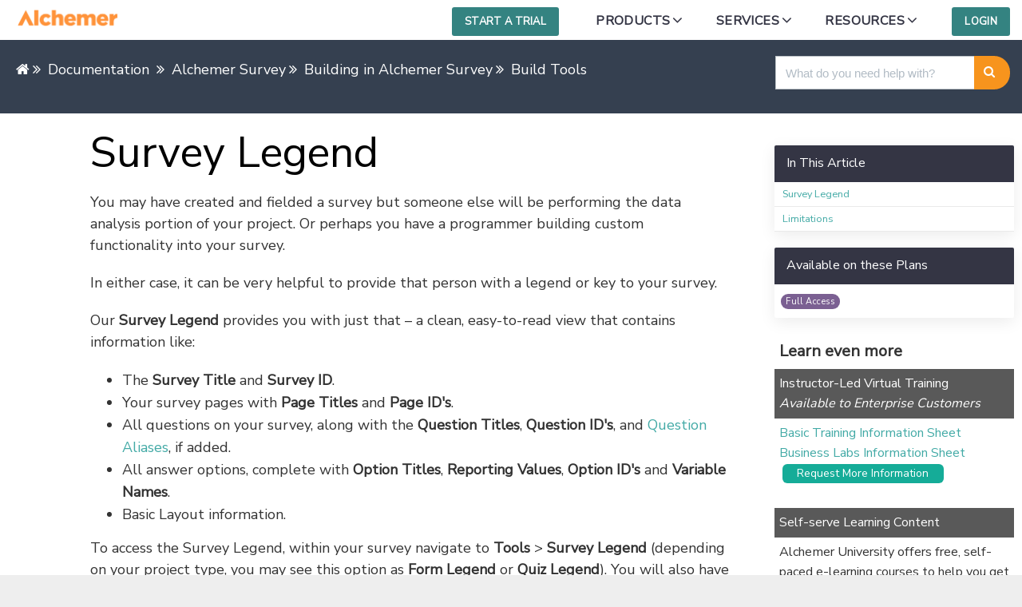

--- FILE ---
content_type: text/html; charset=UTF-8
request_url: https://help.surveygizmo.com/help/survey-legend
body_size: 38921
content:
	<!DOCTYPE html>

<html >
	<head>
		<meta http-equiv="X-UA-Compatible" content="IE=edge" />
		<title>Survey Legend | SurveyGizmo Help</title>
		<meta charset="UTF-8" />
		<meta name="viewport" content="width=device-width, initial-scale=1.0">
		<meta name="description" content="It can be very helpful to provide a data analyst or programmer with a legend or key to your survey. The Survey Legend provides you with a clean, easy-to-read view.">
    
		<link rel="stylesheet" href="https://d3s179bfexmwfe.cloudfront.net/min/css/koFontawesome-3c612f865d.css" type="text/css">
            <link rel="stylesheet" href="https://d3s179bfexmwfe.cloudfront.net/min/css/ko-9a938c79b7.css" type="text/css">
		<link href="https://fonts.googleapis.com/css?family=Source+Sans+Pro:300,400,700" rel="stylesheet" type="text/css"><link href="https://fonts.googleapis.com/css?family=Source+Sans+Pro:300,400,700" rel="stylesheet" type="text/css">
		<style type="text/css">.documentation-body{background-color:#3d8ef0}.hg-classic-theme .documentation-categories{background-color:#3d8ef0}.hg-site .hg-header{background-color:#ffffff}.hg-widget-page .pager{background-color:#ffffff}.hg-site > .navbar{color:#34495e}.navbar-default .navbar-nav > li > a.hg-header-link{color:#34495e}.toc-toggle{color:#34495e}.navbar-default .navbar-toggle:before{color:#34495e}.cat-icon{color:#3b81bf}.home-icon{color:#3b81bf}.alt-icon{color:#3b81bf}.form-group.focus .form-control{color:#3b81bf}.form-group.focus .select2-search input[type=text]{color:#3b81bf}.hg-site:not(.hg-modern-theme) .documentation-categories li a{color:#34495e}.documentation-article h1, .cke_editable h1{color:#34495e}.documentation-article h2, .cke_editable h2{color:#34495e}.documentation-article h3, .cke_editable h3{color:#34495e}.documentation-article h4, .cke_editable h4{color:#34495e}.documentation-article h5, .cke_editable h5{color:#34495e}.documentation-article h6, .cke_editable h6{color:#34495e}.documentation-article h7, .cke_editable h7{color:#34495e}.navbar-default{border-bottom-color:#386ba7}.documentation-outter-list > .article-container{border-bottom-color:#386ba7}.level-0{border-bottom-color:#386ba7}.article-container:hover{background-color:rgb(81,162,255) }.category-link-container:hover{background-color:rgb(81,162,255) }.documentation-categories li a:hover{background-color:rgb(81,162,255) }.category-link-container.active{background-color:rgb(81,162,255) }.documentation-categories li.active{background-color:rgb(81,162,255) }.form-control:focus{border-color:#3b81bf }.select2-search input[type=text]:focus{border-color:#3b81bf }.btn-danger{background-color:#3b81bf }.hg-ratings .hg-helpful{color:#3b81bf }.hg-search-bar input:focus + .input-group-btn .btn{border-color:#3b81bf }.hg-minimalist-theme a:not(.btn):hover, .hg-minimalist-theme a:not(.btn):hover, .hg-minimalist-theme a:not(.btn):focus{color:#3b81bf }.faq-cat-container:hover a{color:#3b81bf }.ko-article-actions a{color:#3b81bf }.faq-cat-panel:hover{border-color:#3b81bf }.btn-success{color:#34495e }.btn-primary{color:#34495e }.btn-danger{color:#34495e }.btn-success:hover{color:#34495e }.btn-primary:hover{color:#34495e }.btn-danger:hover{color:#34495e }.navbar-default .navbar-toggle:hover:before, .navbar-default .navbar-toggle:focus:before{color:#34495e }.btn-success{background-color:rgb(59,129,191) }.btn-primary{background-color:rgb(59,129,191) }.hg-ratings .hg-unhelpful{color:rgb(59,129,191) }.hg-minimalist-theme a:not(.btn){color:rgb(19,89,151) }.btn-primary:hover{background-color:rgb(79,149,211) }.btn-primary:focus{background-color:rgb(79,149,211) }.btn-primary:active{background-color:rgb(79,149,211) }.btn-success:hover{background-color:rgb(79,149,211) }.btn-success:focus{background-color:rgb(79,149,211) }.btn-success:active{background-color:rgb(79,149,211) }.hg-ratings .hg-unhelpful:hover{color:rgb(79,149,211) }.ko-article-actions a:hover{color:rgb(79,149,211) }.pager li>a:hover, .pager li>span:hover, .pager li>a:focus, .pager li>span:focus{background-color:rgb(79,149,211) }.btn-danger:hover{background-color:rgb(79,149,211) }.btn-danger:focus{background-color:rgb(79,149,211) }.btn-danger:active{background-color:rgb(79,149,211) }.hg-ratings .hg-helpful:hover{color:rgb(79,149,211) }.documentation-article h1, .cke_editable h1{font-family:Source Sans Pro;font-size:48px;font-weight:700;}.documentation-article h2, .cke_editable h2{font-family:Source Sans Pro;font-size:42px;font-weight:700;}.documentation-article h3, .cke_editable h3{font-family:Source Sans Pro;font-size:36px;font-weight:700;}.documentation-article h4, .cke_editable h4{font-family:Source Sans Pro;font-size:30px;font-weight:700;}.documentation-article h5, .cke_editable h5{font-family:Source Sans Pro;font-size:24px;font-weight:700;}.documentation-article h6, .cke_editable h6{font-family:Source Sans Pro;font-size:18px;font-weight:700;}.documentation-article h7, .cke_editable h7{font-family:Source Sans Pro;font-size:12px;font-weight:700;}.hg-article-body, .hg-article-body p, .cke_editable, .cke_editable p{font-family:Source Sans Pro;font-size:18px;font-weight:400;}.hg-site .hg-project-name, body{font-family:Source Sans Pro;}    /****************************************
    * SurveyGizmo Help Documentation Styles *
    ****************************************/
    .ko-tags-container {
    display:none;
    }

    /* HACK: Get Rid of Right Column on Home Page - need to see about smaller screen sizes. That is why this is here.*/

    .hg-home-page .right-column {
        display: none;
    }
     
    .hg-home-page .documentation-article.col-lg-9:first-child,
    .hg-home-page .documentation-article.col-md-8:first-child {
        width: 100%;
    }


    /* Reset */

    .documentation-article h1,
    .documentation-article h2,
    .documentation-article h3,
    .documentation-article h4,
    .documentation-article h5,
    .documentation-article h6,
    .documentation-article h7,
    .hg-article-body,
    .hg-site .hg-project-name {
        font: inherit;
    }

    .navbar-default .navbar-nav>li> a.hg-header-link,
    .toc-toggle,
    .navbar-default .navbar-toggle:before,
    .cat-icon,
    .home-icon,
    .alt-icon,
    .form-group.focus .form-control,
    .form-group.focus .select2-search input[type=text],
    .documentation-article h1,
    .documentation-article h2,
    .documentation-article h3,
    .documentation-article h4,
    .documentation-article h5,
    .documentation-article h6,
    .hg-ratings .hg-helpful,
    .hg-site>.navbar,
    a:hover,
    a:focus,
    .btn-success,
    .btn-primary,
    .btn-danger,
    .btn-success:hover,
    .btn-primary:hover,
    .btn-danger:hover,
    .navbar-default .navbar-toggle:hover:before,
    .navbar-default .navbar-toggle:focus:before,
    .hg-ratings .hg-unhelpful,
    .hg-ratings .hg-unhelpful:hover,
    .hg-ratings .hg-helpful:hover {
        color: inherit
    }


    /* ---------- Typography ---------- */

    html,
    body,
    .hg-site,
    .hg-article-body {
        font-size: 18px;
        font-weight: 400;
        line-height: 1.6;
        color: #333;
        font-family: 'Source Sans Pro', "Helvetica Neue",sans-serif;
    }

    .hg-site a {
        color: #39a9ca;
    }

    .hg-site a:hover {
        color: #2c89a4;
        text-decoration: underline;
    }

    .hg-site a.trial-right-column,
    .hg-site a.trial-article-bottom
    {
        color: #FFF;
    }

    .hg-site a.trial-right-column,
    .hg-site a.trial-article-bottom
    {
        color: #FFF;
        text-decoration: none;
    }

    .hg-article-header,
    .hg-glossary-page .glossary-letter h2 {
        margin: 0.3em 0 .4em;
        font-family: 'Source Sans Pro', "Helvetica Neue",sans-serif;
        font-weight: 300;
        line-height: 1.1;
        color: #39a9ca;
        padding-bottom: 10px;
    }

    .hg-homepage-header {
        margin: 0.3em 0 .4em;
        font-weight: 300;
        font-family: 'Source Sans Pro', "Helvetica Neue",sans-serif;
        color: #39a9ca;
        line-height: 1.1;
        padding-bottom: 10px;
    }

    .hg-homepage-subheader {
        border-top: 1px solid #ccc;
        font-size: 1.3em;
        margin: 3em 0 1em;
        line-height: 1.1;
        padding-bottom: 10px;
        padding-top: 30px;
    }

    .hg-home-page .hg-article-body h4 {
       margin-top: -19px;
       margin-bottom: 54px;
    }

    h1.hg-article-title {
        font-size: 2.8em;
        font-weight: 300 !important;
    }

    .hg-modern-theme .hg-article-title {
       margin-top: 10px;
    }

    h2,
    .hg-article h2 {
        margin-bottom: .3em;
        font-size: 2em;
        font-family: 'Source Sans Pro', "Helvetica Neue",sans-serif;
        font-weight: 300;
        letter-spacing:- .02em;
        line-height: 1.1em;
    }

    .hg-article-body h3,
    h3 {
        margin-bottom: 5px;
        font-size: 1.4em;
        font-weight: 300;
        letter-spacing: -.02em;
    }

    .hg-article-body h4.question-type-guide {
        margin-bottom: 5px;
        font-size: 1.4em;
        font-weight: 300;
        letter-spacing: -.02em;
    }

    .hg-article-body .alert h3 {
        margin-top: 0px;
    }

    .hg-article-body h4,
    .hg-category-page h4,
    h4 {
        margin-top: 0px;
        margin-bottom: 5px;
        font-size: 1em;
        font-weight: 700;
        letter-spacing: -.02em;
    }

    .hg-article-body p {
        margin:0 0 20px;
    }

    .hg-comment p {
        font-size: 1em;
    }


    #home-sidebar li,
    .hg-article-sidebar li {
        border-bottom: 1px solid #eaeaea;
        font-size: 1em;
    }

    #fancybox-title-inside{
    font-family: 'Source Sans Pro', "Helvetica Neue",sans-serif;
      font-size: 16px;
      font-weight: bold;
      color: #fff;
      padding-top: 8px;
    }

    #fancybox-title {
      margin-left: 0px!important;
      background: #555;
    }


    /* ---------- Layout ---------- */

    body {
        position: relative;
        padding-top: 50px;
    }

    .documentation-body >.container {
        padding: 0;
        width: 100% !important;
    }

    .hg-site-body .documentation-article {
        padding: 10px 10px 0 10px;
    }

    .hg-home-page .documentation-article {
        padding: 10px 10px 0 10px;
    }

    .hg-home-page .hg-article {
        max-width: none;
    }

    .hg-home-page .right-search {
        display: none;
    }

    .documentation-body {
        background-color: #51b2d2;
        padding: 0;
    }

    .hg-modern-theme .hg-site-body {
        border-radius: 0;
        margin: 0;
    }

    .hg-editor-bar .hg-site-body {
        margin: 0px;
    }

    .right-column {
        padding: 10px;
    }

    .hg-article-page .hg-article {
      width: 100%;
    }

    .hg-2column-layout .hg-article {
      width: 100%; 
    }

    .footer-container-overall,
    .footer-container,
    .copyright-sub-container {
        /* Override: KO style */
        max-width: none;
        /* END Override */
        width: 100%;
        margin-right: auto;
        margin-left: auto;
    }

    .faq-nav-wrapper {
      max-width: 800px;
      margin-right: auto;
      margin-left: auto;}

    .fa {
        padding-right: .5em;
    }

    .videoplayer .fa {
        padding-right: 0;
    }
    .img-responsive {
        display: inline-block;
    }

    .article-panels {
        margin-top: 20px;
    }

    @media all and (min-width: 768px) {
      .hg-article,
      .footer-container,
      .copyright-sub-container {
        width: 750px;  
      }
      .hg-site-body .documentation-article {
        padding: 10px 20px 0 20px;
      }
    }

    @media all and (min-width: 992px) {
      .hg-article,
      .footer-container,
      .copyright-sub-container {
        width: 970px;  
      }
      .hg-2column-layout .hg-site-body {
        padding-left: 75px;
        padding-right: 75px;
      }
      .hg-site-body .documentation-article {
        padding: 10px 10px 0 75px;
      }
      .hg-home-page .documentation-article {
          padding: 10px 10px 0 10px;
      }
      .hg-2column-layout .documentation-article {
         padding: 10px 10px 0 10px;
      }
      .hg-2column-layout .documentation-categories {
        margin-top: 30px; 
      }
    }

    @media all and (min-width: 1200px) {
      .hg-article,
      .footer-container,
      .copyright-sub-container {
        width: 1170px;  
      }
    }


    /* ---------- Home page ---------- */

    .home-page-hero {
        background: url('//dyzz9obi78pm5.cloudfront.net/app/image/id/55a405c232131c604c050413/n/how-can-we-help.jpg');
        height: 250px;
        background-size: 450%;
        background-repeat: no-repeat;
        background-position: 50% 50%;
        position: relative;
        border-radius: 20px;
        margin-right: 15px;
        margin-left: 15px;
    }

    .home-page-hero .container {
        position: absolute;
        top: 0;
        padding-right: 0;
        padding-left: 0;
    }

    .home-page-hero .page-title {
        font-size: 3em !important;
        font-family: 'Source Sans Pro', "Helvetica Neue",sans-serif;
        line-height: 3rem;
        color: #fff;
    }

    .home-page-hero .overlay {
        background: rgba(98, 81, 68, 0.75);
        width: 100%;
        height: 100%;
        display: block;
        border-radius: 20px;
    }

    @media all and (min-width: 768px) {
        .home-page-hero {
            background-size: 220%;
        }
        .home-page-hero .page-title {
            font-size: 4rem !important;
            line-height: 4rem;
        }
        .home-page-hero .container {
            padding-left: 15px;
            padding-right: 15px;
        }
    }

    @media all and (min-width: 992px) {
        .home-page-hero .overlay {
            display: none;
        }
        #home-sidebar .sidebar-panel {
            padding-right: 0 !important;
        }
    }

    #home-main,
    #home-sidebar {
        padding-left: 0;
    }

    #home-main {
        margin-top: 15px;
    }

    .home-page-hero {
        margin-right: 15px;
    }

    .home-page-hero img {
        border-radius: 10px;
    }

    .homepage-categories-row {
        margin-right: 0;
        margin-left: 0;
    }

    .home-page-panel {
        margin-bottom: 10px;
        min-height: 50px;
        padding: 10px 10px 0 10px;
        list-style: none;
    }

    .home-page-panel > .panel-body:hover {
        background: transparent;
        transform: scale(1.02);
        cursor: hand;
        cursor: pointer;
        border-color: #51b2d2;
        box-shadow: 0 5px 15px rgba(0,107,143,.15);
        transition: all .2s ease-in;
    }

    .home-page-panel > .panel-body {
        border: 1px solid #DDD;
        border-radius: 2px;
    }

    .panel-body > h3 > .fa {
        padding-right: 0;
    }

    #home-main h3 {
        margin: 0;
        font-size: 1.09em;
        font-weight: normal;
        color: #3A8EA8;
    }

    .homepage-categories {
        padding-left: 0;
        padding-right: 0;
    }

    .homepage-categories > li {
        width: 100%;
        display: inline-block;
        float: left;
    }

    .category-description {
        margin-left: 45px;
    }

    .icon-container {
        float: left;
        border-radius: 2px;
        margin-right: 10px;
    }

    .icon-container-videos {
        float: left;
        border-radius: 3px;
        margin-right: 10px;
        width: 40px;
        text-align: center;
    }

    .icon-container i {
        font-size: 35px;
        padding: 12px 4px 12px 12px;
        color: rgba(255, 255, 255, 0.79);
    }

    .icon-container-videos i {
        font-size: 25px;
        padding: 7px 1px 7px 7px;
        color: rgba(255, 255, 255, 0.79);
    }

    .category-text {
        color: #333333;
        font-size: 1.35em;
        font-weight: 300;
    }

    .homepage-list .stat-list li{
        padding: 2px 0 10px;
    }

    .homepage-list-panel {
        border: none;
        box-shadow: none;
    }

    @media all and (min-width: 480px) {
        .homepage-categories > li {
            width: 50%
        }
        .homepage-categories > li .panel-body {
            min-height: 147px;
        }
        .icon-container i {
            font-size: 25px;
            padding: 7px 1px 7px 7px;
        }
    }

    @media all and (min-width: 560px) {
        .icon-container i {
            font-size: 35px;
            padding: 12px 4px 12px 12px;
        }
    }

    @media all and (min-width: 200px) {
        .icon-container i {
            font-size: 25px;
            padding: 7px 1px 7px 7px;
        }
    }

    @media all and (min-width: 768px) {
        .homepage-categories > li .panel-body {
            min-height: 124px;
        }
    }

    @media all and (min-width: 992px) {
        .homepage-categories > li {
            width: 33.33%
        }
        .homepage-categories > li .panel-body {
            min-height: 158px;
        }
    }

    @media (min-width: 1070px) .homepage-categories > li .panel-body .video-panel {
        min-height: 120px;
    }

    @media all and (min-width: 1070px) {
        .homepage-categories > li .panel-body {
            min-height: 158px;
        }
    }

    @media all and (min-width: 1200px) {
        .homepage-categories > li .panel-body {
            min-height: 102px;
        }
    }

    #home-main .hg-search-bar {
        margin: 20px 30px 20px 15px;
    }

    #home-main .input-group {
        max-width: none;
    }

    #home-main .large-search {
        border-radius: 4px 0 0 4px;
        height: 60px;
        font-size: 25px;
    }


    /* ---------- Navbar ---------- */


    /* HG wraps our header in:
    <nav class="hg-header navbar navbar-default navbar-fixed-top">
        <div class="container">
    */

    body {
        padding-top: 0;
    }

    .navbar-fixed-top {
        position: relative;
    }

    .container {
        width: auto;
    }


    /* Reset flatui styles */

    .login, .trialtopnav {
        position: relative;
        padding: 0;
        margin-bottom: 0;
        background: none;
        background-size: 0;
    }

    .navbar-default {
        border: none;
    }

    .header-container {
        background: #fff;
        padding: 0 0 0 0 !important;
        width: 100%;
        overflow: inherit;
    }

    .header-container.open {
        height: auto;
    }

    .header-container header {
        display: block;
    }

    .header-container .header-logo {
        margin-top: 7px;
        margin-bottom: 7px;
    }

    .header-container header #logo .png {
        width: 245px;
    }

    .header-container header .nav-container {
        *zoom: 1;
        display: block;
        position: relative;
    }

    #body-head-container {
        margin-right: 0;
    }

    @media only screen and (max-width: 910px) {
        .header-container .header-logo {
            float: none;
            margin-bottom: 0;
        }
        .header-container header #logo .png {
            width: 200px;
            margin-bottom: -10px;
        }
    }

    @media only screen and (max-width: 420px) {
      .header-container header #logo .png {
          width: 150px;
      }
    }

    @media only screen and (min-width: 910px) {
        .header-container header .nav-container {
            float: right;
        }
    }

    .header-container header .nav-container:before,
    .header-container header .nav-container:after {
        content: " ";
        display: table;
    }

    .header-container header .nav-container:after {
        clear: both;
    }

    .header-container header .nav-container a#mobile-nav {
        -webkit-transition: 0.25s;
        -moz-transition: 0.25s;
        transition: 0.25s;
        border-left: 1px solid #e4e4e4 ;
        color: #525a5e ;
        cursor: pointer;
        height: 50px;
        opacity: .8;
        padding: 28px 0px 28px 20px;
        position: absolute;
        top: -36px;
        right: 20px;
    }

    .header-container header .nav-container a#mobile-nav .navicon:before,
    .header-container header .nav-container a#mobile-nav .navicon:after {
        -webkit-transition: 0.25s;
        -moz-transition: 0.25s;
        transition: 0.25s;
    }

    .header-container header .nav-container a#mobile-nav:hover {
        -webkit-transition: 0.5s;
        -moz-transition: 0.5s;
        transition: 0.5s;
    }

    .header-container header .nav-container a#mobile-nav:hover .navicon:after {
        top: -8px;
    }

    .header-container header .nav-container a#mobile-nav:hover .navicon:before {
        top: 8px;
    }

    .header-container header .nav-container a#mobile-nav .navicon {
        background: #383e41;
        border-radius: 30%;
        height: 3px;
        position: relative;
        transition: 0.5s;
        width: 25px;
    }

    .header-container header .nav-container a#mobile-nav .navicon:after,
    .header-container header .nav-container a#mobile-nav .navicon:before {
        background: #383e41;
        border-radius: 30%;
        content: "";
        display: block;
        height: 3px;
        width: 25px;
        position: absolute;
        z-index: 1;
    }

    .header-container header .nav-container a#mobile-nav .navicon:after {
        top: -6px;
    }

    .header-container header .nav-container a#mobile-nav .navicon:before {
        top: 6px;
    }

    .header-container header .nav-container a#mobile-nav.open .primary-nav {
        display: block;
    }

    .header-container header .nav-container a#mobile-nav.open .navicon {
        background: transparent;
    }

    .header-container header .nav-container a#mobile-nav.open .navicon:after {
        -webkit-transform: rotate(45deg);
        -moz-transform: rotate(45deg);
        -ms-transform: rotate(45deg);
        -o-transform: rotate(45deg);
        transform: rotate(45deg);
        width: 25px;
        top: 0px;
    }

    .header-container header .nav-container a#mobile-nav.open .navicon:before {
        -webkit-transform: rotate(-45deg);
        -moz-transform: rotate(-45deg);
        -ms-transform: rotate(-45deg);
        -o-transform: rotate(-45deg);
        transform: rotate(-45deg);
        width: 25px;
        top: 0px;
    }

    @media only screen and (min-width: 910px) {
        .header-container header .nav-container a#mobile-nav {
            display: none;
        }
    }

    .header-container header nav {
        *zoom: 1;
        display: inline-block;
        vertical-align: baseline;
        zoom: 1;
        *display: inline;
        *vertical-align: auto;
        display: block;
        float: none;
        margin: 20px 0 0 0;
        position: relative;
        padding: 0;
        width: 100%;
        vertical-align: top;
    }

    .header-container header nav:before,
    .header-container header nav:after {
        content: " ";
        display: table;
    }

    .header-container header nav:after {
        clear: both;
    }

    @media only screen and (min-width: 910px) {
        .header-container header nav {
            clear: both;
            float: right;
            margin: 0;
            width: auto;
        }
    }

    .header-container header nav ul {
        padding: 0;
        margin-bottom: 0px;
        text-align: right;
    }

    .header-container header nav ul li {
        display: inline-block;
        vertical-align: baseline;
        zoom: 1;
        *display: inline;
        *vertical-align: auto;
        border-top: 1px solid #e4e4e4;
        float: none;
        margin-top: 0px;
        position: relative;
        text-align: left;
        width: 100%;
    }

    @media only screen and (min-width: 910px) {
        .header-container header nav ul li {
            border-top: none;
            margin-top: 0px;
            text-align: inherit;
            width: auto;
        }
        .header-container header nav ul li:hover ul.children,
        .header-container header nav ul li:hover ul.sub-menu {
            display: block;
            height: auto;
            z-index: 99;
        }
    }

    .header-container header nav ul li.login {
        border-top: none;
        right: 58px;
        position: absolute;
        top: -46px;
        width: auto;
    }

    .header-container header nav ul li.trialtopnav {
        margin-right: 22px;
        position: absolute;
        top: -46px;
        right: 118px;
        width: auto;
        border: none;
    }

    .header-container header nav ul li.login a,
    .header-container header nav ul li.trialtopnav a {
        -webkit-transition: 0.15s ease-in-out all;
        -moz-transition: 0.15s ease-in-out all;
        transition: 0.15s ease-in-out all;
        border-radius: 3px;
        font-size: 15px;
        font-weight: bold;
        margin-left: 10px;
        margin-bottom: 4px;
        padding: 8px 16px;
        text-transform: uppercase;
        vertical-align: text-middle;
    }

    .header-container header nav ul li.login a {
        color: #50b4d2;
    }

    .header-container header nav ul li.trialtopnav a {
        color: #FDA028;
    }

    .header-container header nav ul li.login a:hover,
    .header-container header nav ul li.trialtopnav a:hover {
        cursor: pointer;
    }

    .header-container header nav ul li.login a:hover {
        color: #79c5dc;
    }

    .header-container header nav ul li.trialtopnav a:hover {
        color: #fdb65b;
    }

    .header-container header nav ul li.login a:active{
        background-color: #319ebe;
    }

    .header-container header nav ul li.trialtopnav a:active {
        background-color: #f08802;
    }

    @media only screen and (min-width: 910px) {
        .header-container header nav ul li.login,
        .header-container header nav ul li.trialtopnav {
            left: inherit;
            right: inherit;
            position: relative;
            top: inherit;
        }
        .header-container header nav ul li.login a {
            background-color: #50b4d2;
            color: #fff;
            font-size: 13px;
            margin-left: 22px;
        }

        .header-container header nav ul li.trialtopnav a {
            background-color: #FDA028;
            font-size: 13px;
            color: #fff;

        }

        .header-container header nav ul li.login a:hover {
            background-color: #79c5dc;
            color: #fff;
        }

        .header-container header nav ul li.trialtopnav a:hover {
            background-color: #fdb65b;
            color: #fff;
        }

        .header-container header nav ul li.login a:active {
            background-color: #319ebe;
            color: #e6e6e6;
        }

        .header-container header nav ul li.trialtopnav a:active {
            background-color: #f08802;
            color: #e6e6e6;
        }
    }

    .header-container header nav a {
        font-family: 'Source Sans Pro', "Helvetica Neue",sans-serif;
        display: inline-block;
        vertical-align: baseline;
        zoom: 1;
        *display: inline;
        *vertical-align: auto;
        -webkit-transition: 0.15s ease-in-out all;
        -moz-transition: 0.15s ease-in-out all;
        transition: 0.15s ease-in-out all;
        color: #525a5e;
        float: none;
        font-size: 16px;
        font-weight: 600;
        letter-spacing: 0.025em;
        padding: 20px 20px 10px 5px;
        text-decoration: none;
        text-transform: uppercase;
    }

    .header-container header nav a:hover {
        color: #f06486;
        text-decoration: none;
    }

    @media only screen and (min-width: 910px) {
        .header-container header nav a {
            padding: 14px 16px 11px;
        }
    }

    @media only screen and (min-width: 992px) {
        .header-container header nav a {
            padding: 14px 10px 11px;
        }
    }

    @media only screen and (min-width: 1200px) {
        .header-container header nav a {
            padding: 14px 20px 11px;
        }
    }

    .header-container header ul.children,
    .header-container header ul.sub-menu {
        background: #fff;
        height: 0;
        margin: 0;
        overflow: hidden;
        padding: 0 10px 15px 0px;
        position: relative;
    }

    .header-container header ul.children li,
    .header-container header ul.sub-menu li {
        border-top: none;
        display: block;
        float: inherit;
        margin: 0;
        overflow: hidden;
        padding: 0;
        text-align: left;
        width: 100%;
    }

    .header-container header ul.children li a,
    .header-container header ul.sub-menu li a {
        margin: 0;
        display: block;
        float: inherit;
        font-size: 15px;
        font-weight: 400;
        padding: 0px 20px 12px 5px;
        text-transform: inherit;
        white-space: nowrap;
    }

    @media only screen and (min-width: 910px) {
        .header-container header ul.children,
        .header-container header ul.sub-menu {
            box-shadow: 2px 5px 5px rgba(0, 0, 0, 0.15);
            display: none;
            left: 0;
            height: auto;
            position: absolute;
            top: 46px;
        }
        .header-container header ul.children li a,
        .header-container header ul.sub-menu li a {
            padding: 8px 20px;
        }
    }

    .header-container header nav#utility-nav {
        display: none;
        letter-spacing: 0;
    }

    .header-container header nav#utility-nav a {
        color: #7e8b93;
        padding: 0px;
        font-size: 13px;
        font-weight: normal;
        text-transform: inherit;
    }

    .header-container header nav#utility-nav strong {
        font-size: 16px;
    }

    .header-container header nav#utility-nav li:first-child a {
        cursor: default;
    }

    .header-container header nav#utility-nav li:first-child a:hover {
        color: #525a5e;
    }


    #primary-nav .mobile-dropdown {
    height: auto;
    }

    #primary-nav .mobile-dropdown > ul {
     height:auto;
    padding-bottom: 0;
    padding-top: 15px;
    }

    .header-container header nav li.menu-item-has-children {
        display: block;
        height: 60px;
        overflow: hidden;
    }

    .header-container header nav li.menu-item-has-children.open {
        display: block;
        height: inherit;
        opacity: 1;
    }

    .header-container header nav li.menu-item-has-children.open .sub-menu,
    .header-container header nav li.menu-item-has-children.open .children {
        display: block;
        height: inherit;
        opacity: 1;
        z-index: 99;
    }

    .header-container header nav li.menu-item-has-children > a:after {
        content: "\f107";
        speak: none;
        -webkit-font-smoothing: antialiased;
        -moz-osx-font-smoothing: grayscale;
        text-transform: none;
        line-height: 1;
        font-style: normal;
        font-variant: normal;
        font-weight: normal;
        font-family: 'FontAwesome';
        display: inline-block;
        vertical-align: baseline;
        zoom: 1;
        *display: inline;
        *vertical-align: auto;
        position: relative;
        left: 3px;
        font-size: 20px;
        top: 1px;
    }

    .header-container header nav li.menu-item-has-children > a:after:hover {
        color: #f06486;
    }

    @media only screen and (min-width: 910px) {
        .header-container header nav li.menu-item-has-children {
            display: inline-block;
            vertical-align: baseline;
            zoom: 1;
            *display: inline;
            *vertical-align: auto;
            height: inherit;
            overflow: inherit;
        }
    }

    @media only screen and (max-width: 910px) {
        #primary-menu {
            margin: -1px 0 0 0;
            display: block;
        }
        #primary-menu li {
            padding: 1em 0;
        }
      .header-container header .menu-primary-navigation-container {
          margin: 0 -15px;
        }

        .header-container header nav ul li.menu-item {
          display: none;
        }
        .header-container.open header nav ul li.menu-item {
          display: inline-block;
        }
    }
    @media only screen and (max-width: 515px) {
        .header-container.open header nav ul li.trialtopnav { 
            display:none;
        }
    }


    /* ---------- Home page search ---------- */

    .hg-home-page .hg-article-body .input-group.input-group-lg {
        margin: 0 auto;
        width: 600px;
    }

    #s {
        border: 1px solid #ddd;
        border-radius: 2px;
        font-size: 18px;
        line-height: 1.3333333;
        padding: 10px 16px;
    }

    .input-group-lg > .form-control,
    .input-group-lg > .input-group-btn > .btn {
        height: 60px;
    }

    .input-group > .input-group-btn > .btn {
        background: #76a01e;
        border: none;
        border-top-right-radius: 32px;
        border-bottom-right-radius: 32px;
        color: white;
        margin-left: -1px;
        padding: 10px 16px;
    }

    .input-group > .input-group-btn > .btn:hover {
        background: #94c826;
    }

    .apicon-search::before {
        content: "\f002";
        font-family: 'FontAwesome';
        speak: none;
        font-size: 110%;
        font-style: normal;
        font-weight: normal;
        font-variant: normal;
        text-transform: none;
        line-height: 1;
        -webkit-font-smoothing: antialiased;
        -moz-osx-font-smoothing: grayscale;
    }


    /* ---------- Breadcrumbs ----------*/

    ul.hg-breadcrumbs {
        margin: 25px 20px;
    }

    ul.hg-breadcrumbs,
    ul.hg-breadcrumbs a,
    ul.hg-breadcrumbs a:hover {
        color: #fff !important;
        font-size: 18px;
    }


    /* ---------- Right Column ---------- */

    .hg-article-page #home-sidebar {
        display: none;
    }

    .hg-category-page #home-sidebar {
        display: block !important;
    }

    .hg-category-page .robot {
        display: none !important;
    }

    .sidebar {
        padding-right: 0;
    }

    .panel {
        border: none;
        border-radius: 2px;
        box-shadow: 0 5px 20px 0 rgba(0,0,0,.08);
        opacity: 1;
        transition: all 500ms ease-out;
        -webkit-transition: all 500ms ease-out;
        -moz-transition: all 500ms ease-out;
        -o-transition: all 500ms ease-out;
    }

    .panel.affix-hide {
        opacity: 0;
    }

    .panel .panel-heading {
        background-color: #577681;
        border-color: #577681;
        color: #ffffff;
        font-weight: 300;
        margin-bottom: 0;
    }

    .sidebar .panel .panel-heading {
        border-top-left-radius: 2px;
        border-top-right-radius: 2px;
    }

    .sidebar .sidebar-panel {
        padding-left: 0;
        padding-right: 15px;
    }

    .robot,
    .hg-article-sidebar {
        display: none;
    }

    .hg-article-page .hg-article-sidebar,
    .hg-article-page .right-column {
        display: block !important;
    }

    .right-search {
        padding-left: 15px;
        padding-bottom: 20px;
    }

    .right-search .hg-search-container {
        padding-right: 0;
        padding-left: 0;
    }

    .right-search .hg-search-container > .form-control {
        border-radius: 2px 0px 0 2px;
        border: 1px solid #bdc3c7;
    }

    .right-search .hg-search-submit-container {
        padding-left: 0;
    }

    .right-search .hg-search-submit {
        padding: 11px 11px 31px 12px;
        font-size: 1rem;
        border-radius: 0 20px 20px 0px;
        border: none;
        height: 40px;
        -webkit-appearance: none;
        background: #76A01E;
        color: #FFF;
        transition: border .25s linear,color .25s linear,background-color .25s linear;
        -webkit-transition: border .25s linear,color .25s linear,background-color .25s linear;
    }

    .hg-search-submit {
        line-height: 23px;
    }

    .right-search .hg-search-submit:hover {
        background: #94C826;
    }

    .img-robot {
        padding-top: 20px;
        padding-left: 20px;
    }

    .hg-article-sidebar {
        position: initial;
        top: 0;
        font-size: .9em;
        margin-top: 30px;
    }

    .panel h3 {
        font-size: 1.3em;
        margin: 1em 0 .2em;
        font-weight: normal;
    }

    .panel h3:first-child {
        margin-top: 0;
    }

    .panel p {
        margin: 1em 0;
    }

    .panel small {
        color: #999;
    }

    .panel ul {
        list-style: none;
        margin: 0;
        padding: 0;
        background-color: #fff;
    }

    #home-sidebar h2 {
        font-size: 1.5em;
    }

    #home-sidebar .list-action {
        border-top: 0;
    }

    #home-sidebar {
        font-size: .94em;
        line-height: 1.1;
    }

    .panel li {
        width: 100%;
        border-bottom: 1px solid #eaeaea;
        font-size: 1em;
        padding: 5px 10px !important;
    }

    .stat-list {
        font-size: 16px;
        line-height: inherit;
        padding-left: 0;
        margin-bottom: 0;
    }

    .stat-list a {
        color: #525a5e;
    }

    .panel li:hover {
        background-color: #EEEEEE;
    }

    #in-article li.active {
        background-color: #B7D6E1;
        font-weight: bold;
    }

    #in-article li.active:hover,
    #in-article li.active a,
    #in-article li.active a:hover,
    #in-article li.active a:active {
        background-color: #B7D6E1;
    }

    .panel li a {
        background-color: transparent;
        transition: unset;
    }

    .panel li a:hover {
        text-decoration: underline;
    }

    .panel .nav > li > a {
        padding: 0;
    }

    .hg-article-sidebar .plans .plans-container,
    .hg-article-sidebar .plans .yourplan {
        padding: 0.5em;
    }

    .panel .share {
        background-color: inherit;
    }

    .panel .share li,
    .hg-article-sidebar .in-article li {
        font-size: 12.6px;
    }

    .hg-article-sidebar .author img {
        width: 8%;
        height: auto;
        vertical-align: baseline;
    }

    .hg-article-sidebar .last-updated {
        font-size: 11px;
    }

    @media all and (min-width: 992px) {
        .sidebar {
            width: 300px;
            margin-top: 30px;
        }
        .sidebar.affix {
            position: fixed;
            margin-top: 0;
          top: 20px;
        }
        .sidebar.affix-bottom {
          position: absolute;
          margin-top: 0;
        }
    }

    @media all and (min-width: 768px) {
        .right-search {
            padding-top: 16px;
        }
    }

    /* ---------- FAQ Container ---------- */

    .hg-category-page .hg-article-sidebar {
        display: none !important;
    }

    .documentation-article .faq-header {
        margin: 20px 0 10px;
        font-size: 2.57em;
        line-height: 1.1;
    }

    .hg-category-page .documentation-article .faq-header {
        color: #39a9ca;
    }

    .faq-top-description {
        margin-top: -5px;
        font-size: 1.29em;
    }

    .faq-nav-content h2 {
        margin: 20px 0 10px;
        font-size: 2.14em;
    }

    .article-block {
        margin-bottom: 1em;
    }

    .article-block a {
        font-size: 1.14em;
    }

    .content-count {
        display:none;
    }


    /* Articles */

    .hg-breadcrumbs,
    .hg-breadcrumbs>li {
        margin: 0;
        max-width: none;
        font-size: 1em;
        font-weight: 300;
    }

    .article-footer {
        display: none;
    }

    .question-type-guide-container {
        margin-top: 40px;
        /*display: inline-block;*/
    }

    /* ---------- Articles - tables ---------- */

    /*.hg-article-body table {
        padding: 3px !important;
        border-top: 1px solid #000000;
        border-bottom: 1px solid #000000;
        text-align: left;
        width: 100%;
        margin: 24px -1px 24px 0;
    }

    .hg-article-body tr:nth-child(odd) {
        background-color: #fff;
    }

    .hg-article-body tr:nth-child(even) {
        background-color: #eee;
    }

    .hg-article-body td {
        padding: 8px 15px;
        color: #888;
    }

    .hg-article-body th {
        padding: 8px 15px;
        font-weight: bold;
        color: #363639;
        background-color: #ccc;

    }*/

    table :not(.chart-table .feature-table) { 
      width: 100%; 
      border-collapse: collapse; 
    }

    tr:nth-of-type(odd) { 
      background: #eee; 
    }
    th { 
      background: #577681; 
      color: white; 
      font-weight: bold; 
    }

    td, th { 
      padding: 6px; 
      border: 1px solid #ccc; 
      text-align: left; 
    }

    .r-table {
        width: 100%;
    }

    .r-table-cell {
        width: 100%;
    }

    .r-table--2cols tr > .r-table-cell {width:50%;}
    .r-table--3cols tr > .r-table-cell {width:33.3%;}
    .r-table--4cols tr > .r-table-cell {width:25%;}
    .r-table--5cols tr > .r-table-cell {width:20%;}

    .chart-table {
        table-layout: fixed;
    }

    .chart-table img{
    width: 75%;
    }

    .center {
        text-align: center
    }

    .unsupported {
        color: #f06586
    }

    .supported {
        color: #94c826;

    }

    /* Articles - images */

    .documentation-article img.fr-dib.fr-fil, .documentation-article img.fr-dii, .hg-article-body img {
        border: 5px solid #FFFFFF;
        box-shadow: 0 0 2px rgba(0, 0, 0, 0.5);
        margin: 40px 40px 40px 0;
    }

    li > img.img-responsive {
        margin: 40px 40px 40px -20px;
    }

    .hg-article-body .feature .feature-img img {
        border: 5px solid #FFFFFF;
        box-shadow: 0 0 2px rgba(0, 0, 0, 0.5);
        margin: 0 0 12px 0;
    }

    .hg-article-body .ko-thumbnail img {
      margin: 0px;
      box-shadow:none;
      border:none;
      max-width:100%;
    }

    .feature {
        float:right;
    }

    .feature ul {
        list-style: none;
        padding:0;
    }

    .feature ul li {
        font-size: 16px;
    }

    .hg-article-body .img-and-caption img {
        border-bottom: none;
        border-radius: 4px 4px 0 0;
    }

    .img-and-caption {
      margin: 7px 0 0 25px;
    }

    .img-and-caption img {
        margin:0 !important;
    }

    .img-caption {
        text-align: center;
        padding: 5px 0;
        margin-bottom: 20px;
        color: #fff!important;
        background-color: #5b5b5b;
        border-radius: 0 0 4px 4px;
        font-size: 14px;
        display: block;
        width: 100%;
        max-width: 100%;
        height: auto;
        box-shadow: 0 0 2px rgba(0, 0, 0, 0.5);
    }

    .img-caption a {
      text-decoration: underline;
      color: #b0d1dc;

    }

    .img-caption a:hover {
      color: #3A8EA8;
    }

    .img-caption ul {
        margin-bottom: 5px;
    }

    .hg-article-body .category-image {
        border: none;
        box-shadow: none;
    }

    .hg-article-body .category-image-container {
        padding: 1em 1em 1em 0em;
        width: 8em;
    }


    /* ---------- Articles - other ---------- */

    .hg-article-body ol {
      margin: 0 0 1.5em;
      padding: 0;
      counter-reset: item;
    }

    .hg-article-body ol > li {
      margin: 0 0 20px -12px;
      padding: 0 0 0 2em;
      text-indent: -1em;
      list-style-type: none;
      counter-increment: item;
    }

    .hg-article-body ol > li ul > li {
        text-indent: 0;
    }

    .hg-article-body ol > li:before {
      display: inline-block;
      width: 1em;
      padding-right: 0.5em;
      font-weight: bold;
      text-align: right;
      content: counter(item) ".";
    }


    .hg-article-body ol > li ol {
      counter-reset: subitem;
    }

    .hg-article-body ol > li ol > li {
      counter-increment: subitem;
    }

    .hg-article-body ol > li ol > li:before {
      content: counter(subitem, lower-alpha) ".";
    }

    .hg-article-body ol > li ol > li ol {
      counter-reset: subsubitem;
    }

    .hg-article-body ol > li ol > li ol > li {
      counter-increment: subsubitem;
    }

    .hg-article-body ol > li ol > li ol > li:before {
      content: counter(subsubitem, lower-roman) ".";
    }

    .hg-article-body blockquote {
        background: #d9ecf3;
        color: #333;
        font-size: 18px;
        margin: 20px 0;
        padding: 20px;
        word-wrap: break-word;
        border: 1px solid #eee;
        border-left-width: 5px;
        border-radius: 3px;
        border-left-color: #51b4d3;
    }

    .hg-article-body blockquote>p {
        margin:0;
    }

    .hg-article-body pre {
        overflow: auto;
        max-width: 100%;
        background: #DDDDDD;
        font-family: "Courier 10 Pitch", Courier, monospace;
        font-size: 14px;
        margin-top: 5px;
        margin-bottom: 20px;
        padding: 10px 0px 10px 20px
    }

    .hg-article-body code {
        color: #000000;
        font-family: "Courier 10 Pitch", Courier, monospace;
        font-size: 14px;
        padding: 2px 4px;
    }

    .hg-article-body iframe {
        width: 248px ;
        height: 150px ;
    }

    .hg-article-body .code-container {
        background-color: #DCF0F6;
        border: 1px solid #000000;
        padding: 10px;
        margin-bottom: 5px;
        margin-left: 30px;
        margin-top: 5px;
        padding: 10px 2px 10px 20px;
    }

    .slideshow-content {
        box-shadow: 0 0 2px rgba(0, 0, 0, 0.99);
        padding: 5px 20px;
        height: 580px;
        max-width: 1025px;
    }

    .slide-button-bar {
        box-shadow: 0 0 2px rgba(0, 0, 0, 0.99);
        background: #333;
        padding: 10px;
        margin-top: 0;
        text-align: right;
        max-width: 1025px;
    }

    .hg-article-body .box {
        float: left;
        width: 31.33%;
        margin: 0px 1% 40px;
        border-radius: 10px;
        border: 1px solid #CCC;
        position: relative;
    }

    .hg-article-body .box .title {
        border-radius: 0px 0px 10px 10px;
        margin: -1px;
    }

    .hg-article-body .box .title a {
        color: #FFF;
        padding: 10px;
        display: block;
        font-size: 14px;
        font-weight: bold;
        line-height: 1em;
    }

    .slide-button-bar .btn-primary {
        margin-left: 5px;
    }

    .slide-button-bar .btn-primary,
    .slide-button-bar .btn-danger {
        background: #77A60F;
        border-color: #77A60F;
        color: #fff;
    }

    .slide-button-bar .btn-primary:hover,
    .hg-comment-post .btn-primary:hover,
    .slide-button-bar .btn-danger:hover,
    .slide-button-bar .btn-primary:active,
    .slide-button-bar .btn-danger:active,
    .slide-button-bar .btn-primary:focus,
    .slide-button-bar .btn-danger:focus {
        background: #8BB333;
        color:#fff;
    }

    .slide-button-bar .btn-primary[disabled],
    .slide-button-bar .btn-danger[disabled] {
        background-color: #ccc;
        border-color: #ccc;
        color: #fff;
    }

    .hg-comment-post .btn-primary {
        background: #77A60F;
        border-color: #77A60F;
        color: #fff;
    }

    .hg-comment-post .btn-primary,
    .hg-comment-post .btn-primary:hover  {
        color: #fff;
        text-decoration: none;
    }

    .hg-modern-theme .form-control{
        border-radius: 2px;
    }

    .form-control:focus {
        border-color: #51b2d2;
    }

    .poster-image img {
        border-radius: 2px;
    }

    .hg-rating-label {
        font-size: 1em;
        margin: 1em 0 .2em;
        font-weight: light;
    }


    .hg-rating-container {
        border-top: 1px solid #ddd;
    }

    .hg-rating-success {
        font-weight: bold;
        border-top: 1px solid #ddd;
        padding-top: 10px;
    }

    #hg-comment-form {
        border-top: none;
        padding-top: 0;
    }

    .hg-article-body .poster-image img {
        margin-bottom: 0;
    }

    .poster-admin {
        margin-top: 5px;
    }

    .hg-comment-post .post-row {
        text-align: center;
    }

    .hg-comment-post .poster-image {
        display: inline-block;
        width: auto;
    }

    .hg-comment-post .post-box {
        display: inline-block;
        vertical-align: bottom;
    }

    .hg-comment .post-box {
        word-wrap: break-word;
    }

    .hg-comment-post .poster-image,
    .hg-comment-post .post-box {
        float: none;
    }

    .hg-comment-post .poster-info-container {
        margin-left: 0;
        width: 100%;
        text-align: center;
    }

    .poster-info-container > div {
        display: inline-block;
        float: none !important;
        padding-right: 15px;
        padding-left: 15px;
    }

    .poster-info-container div:first-child {
        margin-right: 4;
    }

    .poster-info-container div:nth-child(2) {
        margin-left: 4;
    }

    .pager-pop-articles li a {
        color: #555;
    }

    .pager-pop-articles li.next a {
        border-left: 2px solid #555;
    }

    .pager-pop-articles li.previous a {
        border-right: 2px solid #555;
    }

    .metadata {
        font-size: 14px;
        text-align: center;
    }

    .metadata .list-inline > li {
        padding: 0 10px;
    }

    .change-icon {
        font-size: 14px;
    }

    .collapse {
      margin-bottom: 20px;
    }

    h3.expand{
      color: #39a9ca;
      text-indent: -25px;
      margin-left: 51px;
      margin-top: 5px;
    }

    .back-to-top {
    margin: 0;
    position: fixed;
    bottom: 0;
    right: 0;
    z-index: 100;
    display: none;
    text-decoration: none;
    color: #ffffff;
    text-align: center;
    width: 100%;
    height: 4rem;
    text-decoration: none;
    color: #ffffff;
    transition: all .2s;
    background-color: #F7B133 ;  
    }

    .back-to-top i {
      font-size: 5rem; 
      color: #ffffff;
    }

    .back-to-top:hover,
    .back-to-top:active,
    .back-to-top:focus {
      color: #ffffff;
    }

    i.fa.fa-angle-up {
        padding: 0;
    }

    .trial-article-bottom,
    .trial-right-column{
        text-align: center;
        background-color: #FDA028;
    }

    .trial-article-bottom a,
    .trial-right-column a{
        font-size: 13px;
        color: #fff;
        -webkit-transition: 0.15s ease-in-out all;
        -moz-transition: 0.15s ease-in-out all;
        transition: 0.15s ease-in-out all;
        font-weight: bold;
    }

    .trial-article-bottom a:hover,
    .trial-right-column a:hover {
        text-decoration: none;
        color:#fff;
    }

    .trial-article-bottom:hover,
    .trial-right-column:hover {
        background-color: #fdb65b;
    }

    .trial-article-bottom:active,
    .trial-right-column:active {
        background-color: #f08802;
    }


    @media all and (min-width: 480px) {
        .poster-info-container div:first-child {
            margin-right: 22%;
        }
        .poster-info-container div:nth-child(2) {
            margin-left: 22%;
        }
        .hg-article-body iframe {
            width: 100% ;
            height: 291px ;
        }
    }

    @media all and (min-width: 620px) {
        .hg-article-body iframe {
            width: 620px ;
            height: 367px ;
        }
    }

    @media all and (min-width: 768px) {
        .poster-info-container div:first-child {
            margin-right: 28%;
        }
        .poster-info-container div:nth-child(2) {
            margin-left: 28%;
        }
    }

    @media all and (min-width: 992px) {
        .poster-info-container div:first-child {
            margin-right: 25%;
        }
        .poster-info-container div:nth-child(2) {
            margin-left: 25%;
        }
    }

    @media all and (min-width: 1200px) {
        .poster-info-container div:first-child {
            margin-right: 32%;
        }
        .poster-info-container div:nth-child(2) {
            margin-left: 32%;
        }
    }

    /* ---------- Articles - Fancybox ---------- */

    a.fancybox img {
        border: none;
        box-shadow: 0 1px 7px rgba(0,0,0,0.6);
            -o-transform: scale(1,1); -ms-transform: scale(1,1); -moz-transform: scale(1,1); -webkit-transform: scale(1,1); transform: scale(1,1); -o-transition: all 0.2s ease-in-out; -ms-transition: all 0.2s ease-in-out; -moz-transition: all 0.2s ease-in-out; -webkit-transition: all 0.2s ease-in-out; transition: all 0.2s ease-in-out;
        } 
    a.fancybox:hover img {
        position: relative; z-index: 999; -o-transform: scale(1.03,1.03); -ms-transform: scale(1.03,1.03); -moz-transform: scale(1.03,1.03); -webkit-transform: scale(1.03,1.03); transform: scale(1.03,1.03);
        }


    /* ---------- Articles - tags & badges ---------- */

    .tag.close {
        float: none;
        opacity: 1;
        font-size: inherit;
        font-weight: normal;
    }

    .badge {
        margin: 0 3px 3px 0;
        font-size: 11px;
        font-weight: normal;
        letter-spacing: 0.6px;
        padding: 4px 6px 4px;
    }

    .feature-table,
    .feature-table-filter {
      max-width: 650px;
    }

    .feature-table {
      table-layout: fixed;
      margin-top: 5px;
      display: none;
    }

    .feature-table caption {
      display: none;
      text-align: left;
      padding-left: 15px;
      font-size: 1.35em;
    }

    .feature-table th {
      font-weight: normal;
    }

    .feature-table .non-label {
        color: black;
    }

    .feature-table-filter {
      display: none;
      margin-bottom: -20px;
      text-align: right;
    }

    .feature-table-filter > label {
      padding: 0 15px;
      color: #888;
    }

    .feature-table-filter[class*=filtered] .badge {
      background-color: #bbbbbb;
    }

    .feature-table-filter.badge,
    .badge-collaborator {
        background-color: #94C826;
    }

    .feature-table-filter .badge,
    .badge-professional {
        background-color: #F3A417;
    }

    .feature-table-filter .badge,
    .badge-full-access{
        background-color: #7B6092;
    }


    .feature-table-filter .badge,
    .badge-enterprise {
        background-color:  #444444;
    }
     .feature-table-filter .badge,
    .badge-enterprise {
        background-color:  #444444;
        color: #fff;
    }
    .feature-table-filter .badge,
    .badge-free {
        background-color: transparent;
        color: #444;
        border: solid .5px #444;
    }
    /*Report class also used for Stakeholder License*/

    .feature-table-filter.filtered-report .badge-report,
    .badge-report {
        background-color: #8DA6B0;
    }

    /*ent-report is now Data Analyst*/

    .feature-table-filter.filtered-ent-report .badge-ent-report,
    .badge-ent-report {
        background-color: #2ACFA3;
    }

    .feature-table-filter.filtered-free .badge-everyone,
    .badge-everyone {
      background-color: #51B2D2;
    }

    .feature-table-filter.filtered-individual .badge-individual,
    .badge-individual {
        background-color: #94C826;
    }

    .feature-table-filter.filtered-team .badge-team,
    .badge-team {
        background-color: #7694A0;
    }

    .badge-quota {
        border: 1px solid black;
        color: black;
        background: none;
    }

    .feature-table[class*=filtered] .badge-basic,
    .feature-table[class*=filtered] .badge-std,
    .feature-table[class*=filtered] .badge-mkt,
    .feature-table[class*=filtered] .badge-full,
    .feature-table[class*=filtered] .badge-edu,
    .feature-table[class*=filtered] .badge-hr,
    .feature-table[class*=filtered] .badge-report,
    .feature-table[class*=filtered] .badge-free,
    .feature-table[class*=filtered] .badge-individual,
    .feature-table[class*=filtered] .badge-team {
      display: none;
    }

    .feature-table.filtered-basic .badge-basic,
    .feature-table.filtered-std .badge-std,
    .feature-table.filtered-mkt .badge-mkt,
    .feature-table.filtered-full .badge-full,
    .feature-table.filtered-edu .badge-edu,
    .feature-table.filtered-hr .badge-hr,
    .feature-table.filtered-report .badge-report,
    .feature-table.filtered-free .badge-free,
    .feature-table.filtered-individual .badge-individual,
    .feature-table.filtered-team .badge-team  {
      display: inline-block;
    }

    .feature-table[class*=filtered] .row-basic,
    .feature-table[class*=filtered] .row-std,
    .feature-table[class*=filtered] .row-mkt,
    .feature-table[class*=filtered] .row-full,
    .feature-table[class*=filtered] .row-edu,
    .feature-table[class*=filtered] .row-hr,
    .feature-table[class*=filtered] .row-report,
    .feature-table[class*=filtered] .row-free,
    .feature-table[class*=filtered] .row-individual,
    .feature-table[class*=filtered] .row-team  {
      display: none;
    }

    .feature-table.filtered-basic .row-basic,
    .feature-table.filtered-std .row-std,
    .feature-table.filtered-mkt .row-mkt,
    .feature-table.filtered-full .row-full,
    .feature-table.filtered-edu .row-edu,
    .feature-table.filtered-hr .row-hr,
    .feature-table.filtered-report .row-report,
    .feature-table.filtered-free .row-free,
    .feature-table.filtered-individual .row-individual,
    .feature-table.filtered-team .row-team {
      display: table-row;
    }

    .plans-container .feature-table-link {
        display: none;
    }

    .hg-article-body div.ko-hide {
        display: none;
    }


    /* ---------- Callouts ---------- */

    .bs-callout,
    .alert {
        padding: 20px;
        margin: 20px 0;
        border-left-width: 5px;
        border-radius: 3px;
        color: #333;
    }

    .bs-callout h2,
    h3,
    h4 {
        margin-top: 0px;
        margin-bottom: 5px;
    }

    .bs-callout,
    .alert p {
        margin: 0px;
    }

    .bs-callout p:last-child {
        margin-top: 0;
        margin-bottom: 0;
    }

    .bs-callout code {
        border-radius: 3px;
    }

    .bs-callout+.bs-callout {
        margin-top: -5px;
    }

    .alert-success,
    .bs-callout-success {
        border-left-color: #94c826;
        background: #eaf4d4
    }

    .bs-callout-success-color {
        border-left-color: #94c826;
        background: #eaf4d4;
    }

    .alert-danger,
    .bs-callout-danger {
        border-left-color: #f06586;
        background: #fce0e7;
    }

    .alert-warning,
    .bs-callout-warning {
        border-left-color: #f5a417;
        background: #fdedd1;
    }

    .alert-info,
    .bs-callout-info {
        border-left-color: #51b4d3;
        background: #d9ecf3;
    }

    .bs-callout-info-color {
        border-left-color: #51b4d3;
        background: #d9ecf3;
    }


    /* ---------- Webinars & Videos ---------- */

    .hg-category-page .homepage-categories-row {
        font-size: 1rem;
    }

    .hg-category-page p {
        font-size: 1.14rem;
    }

    .webinar {
        font-weight: normal;
        font-size: 16px;
        color: black;
    }

    .sign-up-well {
        margin-top: 8 0px !important;
        display: none;
        background-color: #ffffff;
    }

    .sign-up-well.well {
        padding: 19px 0 0;
    }

    .join-webinar {
        display: none;
        border-bottom: 1px solid #eaeaea;
        padding-bottom: 20px;
    }

    .webinar-topics td {
        border-color: #ffffff !important;
        background-color: #ffffff !important;
        color: #34495e !important;
        border: 1px solid #ffffff !important;
    }

    #hrefrsvp {
        font-size: .8em;
    }

    .calendar {
        font-size: 17px; 
        font-weight: 400;
    }

    .tue {
        background: #94c826;
        border-color: #94c826;
        color: #ffffff !important;
    }

    .wed {
        background: #967FAA;
        border-color: #967FAA;
        color: #ffffff !important;
       font-weight: bold;
    }

    .wed:hover {
      transform: scale(1.05);
      box-shadow: 5px 5px 0px rgba(0,0,0,0.15);
    }

    .thu {
        background: #66b5cd;
        border-color: #66b5cd;
        color: #ffffff !important;
    }

    .mon {
        background: #f5a417;
        border-color: #f5a417;
        color: #ffffff !important;
    }

    .fri {
        background: #77A01E;
        border-color: #77A01E;
        color: #ffffff !important;
        box-shadow: none;
        display: inline-block;
        font-weight: bold;
        font-size: 16px;
        line-height: 1.4;
        margin: 0;
        padding: 17px 17px;
        text-decoration: none;
        text-transform: uppercase;
        -webkit-transform: scale(1);
        -moz-transform: scale(1);
        -ms-transform: scale(1);
        -o-transform: scale(1);
        transform: scale(1);
        -webkit-transition: 0.15s ease-in-out all;
        -moz-transition: 0.15s ease-in-out all;
        vertical-align: baseline;
    }

    .fri:hover {
      transform: scale(1.05);
      box-shadow: 5px 5px 0px rgba(0,0,0,0.15);
      text-decoration: none;
    }

    .fris {
        background: #77A01E;
        border-color: #77A01E;
        color: #ffffff !important;
        box-shadow: none;
        display: inline-block;
        font-weight: bold;
        font-size: 16px;
        line-height: 0.5;
        margin: 0;
        padding: 17px 17px;
        text-decoration: none;
        text-transform: uppercase;
        -webkit-transform: scale(1);
        -moz-transform: scale(1);
        -ms-transform: scale(1);
        -o-transform: scale(1);
        transform: scale(1);
        -webkit-transition: 0.15s ease-in-out all;
        -moz-transition: 0.15s ease-in-out all;
        vertical-align: baseline;}

    .fris:hover {
      transform: scale(1.05);
      box-shadow: 5px 5px 0px rgba(0,0,0,0.15);
      text-decoration: none;
    }

    .btn-demo {
        color: #ffffff;
        cursor: pointer;
        background-color: #76A01E;
        background-image: linear-gradient(0deg,#597817 6%,#76A01E 7%,#76A01E 100%);
        border-color: #76A01E;
        box-shadow: none;
        display: inline-block;
        font-weight: bold;
        font-size: 16px;
        line-height: 1.4;
        margin: 0;
        padding: 17px 1px;
        text-decoration: none;
        text-transform: uppercase;
        -webkit-transform: scale(1);
        -moz-transform: scale(1);
        -ms-transform: scale(1);
        -o-transform: scale(1);
        transform: scale(1);
        -webkit-transition: 0.15s ease-in-out all;
        -moz-transition: 0.15s ease-in-out all;
        vertical-align: baseline;
        min-width: 400px;
        border-radius: 4px;
    }

    .btn-demo:hover {
      transform: scale(1.05);
      box-shadow: 5px 5px 0px rgba(0,0,0,0.15);
    }

    .training_subtitle {
        font-size: 34px;
        font-weight: bold;
        color: #39a9ca;
        line-height: 1.1em;
        text-align: left !important;
    }

    .training_title {
        font-size: 34px;
        font-weight: bold;
        color: #39a9ca;
        line-height: 1.1em;
        margin-bottom: 20px;
        text-align: left !important;
    }

    .training_smtitle {
        font-size: 18px;
        font-weight: bold;
        color: #39a9ca;
        line-height: 1.1em;
        margin-bottom: 20px;
        text-align: left !important;
    }

    .training-well {
      display:none;
    background: #b3dae6;
    }

    .agenda_headers {
        font-size: 28px;
        font-weight: bold;
        color: #525a5e;
        line-height: 1.1em;
        margin: 20px 0px 20px 0px;
    }

    .quoted_image {
        box-shadow: none !important;
    }

    .quoted_text {
        font-size: 16px;
    }

    .row_gray {
        background-color: #e5e5e5;
        padding: 10px 0px 0px 0px;
        border-radius: 5px;
    }

    .row_ltgray {
        background-color: #f7f7f7;
        padding: 10px 0px 0px 0px;
        border-radius: 5px;
        padding-bottom: 20px;
    }

    .row_movie {
        background-color: #e5e5e5;
        padding: 30px 0px 20px 0px;
    }

    .row_white {
        padding: 10px 0px 20px 0px;
    }

    .row_quotes {
        padding: 10px 0px 40px 0px;
    }

    .topic_title {
        font-size: 24px;
        font-weight: bold;
        color: #39a9ca;
        line-height: 1.1em;
        margin: 0px 10px 20px 10px;
    }

    .web_title {
        margin: 0px 10px 15px 10px;
        font-size: 0.9em;
    }

    .web_cal {
        min-height: 150px;
        border-top: 1px solid #e1e1e1;
        border-bottom: 1px solid #e1e1e1;
        border-right: 1px solid #e1e1e1;
        border-left: 1px solid #e1e1e1;
        font-size: 0.7em;
    }

    .web_cal_gray {
        border-top: 1px solid #e1e1e1;
        border-bottom: 1px solid #e1e1e1;
        border-right: 1px solid #e1e1e1;
        border-left: 1px solid #e1e1e1;
        font-size: 0.7em;
        background-color: #eee;
    }

    .web_cal_not {
        min-height: 150px;
        border-top: 1px solid #e1e1e1;
        border-bottom: 1px solid #e1e1e1;
        border-right: 1px solid #e1e1e1;
        border-left: 1px solid #e1e1e1;
        font-size: 0.7em;
        background-color: #eee;
    }

    .web_cal_gray_short {
        min-height: 80px;
        border-top: 1px solid #e1e1e1;
        border-bottom: 1px solid #e1e1e1;
        border-right: 1px solid #e1e1e1;
        border-left: 1px solid #e1e1e1;
        font-size: 0.7em;
        background-color: #eee;
    }

    .web_cal_not_short {
        min-height: 100px;
        border-top: 1px solid #e1e1e1;
        border-bottom: 1px solid #e1e1e1;
        border-right: 1px solid #e1e1e1;
        border-left: 1px solid #e1e1e1;
        font-size: 0.7em;
        background-color: #eee;
    }

    .web_cal_short {
        min-height: 100px;
        border-top: 1px solid #e1e1e1;
        border-bottom: 1px solid #e1e1e1;
        border-right: 1px solid #e1e1e1;
        border-left: 1px solid #e1e1e1;
        font-size: 0.7em;
    }


    @media (min-width: 200px) and (max-width: 991px) {
        .web_cal,
        .web_cal_not {
            min-height: 80px;
        }
    }

    @media (min-width: 992px) and (max-width: 1199px) {
        .web_cal,
        .web_cal_not {
            min-height: 200px;
        }
    }

    @media (min-width: 1200px) {
        .web_cal,
        .web_cal_not {
            min-height: 164px;
        }
    }

    @media (min-width: 1200px)
    .web_cal_sh, .web_cal_not_sh {
        min-height: 100px;
    }

    /* ---------- Webinar Recording Library ---------- */
    @media all and (max-width: 479px) {
        .howtovideo-categories > li .panel-body-library {
            min-height: 95px;
        }
    }

    @media all and (min-width: 480px) and (max-width: 634px) {
        .howtovideo-categories > li .panel-body-library {
            min-height: 299px;
        }
    }

    @media all and (min-width: 635px) and (max-width: 768px) {
        .howtovideo-categories > li .panel-body-library{
            min-height: 220px;
        }
    }

    @media all and (min-width: 769px) and (max-width: 991px) {
        .howtovideo-categories > li .panel-body-library {
            min-height: 220px;
        }
    }

    @media all and (min-width: 992px) and (max-width: 1199px) {
        .howtovideo-categories > li .panel-body-library {
            min-height: 220px;
        }
    }

    @media all and (min-width: 1200px) and (max-width: 1244px){
        .howtovideo-categories > li .panel-body-library {
            min-height: 172px;
        }
    }

    @media all and (min-width: 1245px) and (max-width: 1390px){
        .howtovideo-categories > li .panel-body-library {
            min-height: 160px;
        }
    }

    @media all and (min-width: 1391px){
        .howtovideo-categories > li .panel-body-library {
            min-height: 134px;
        }
    }

    .home-page-panel > .panel-body-library:hover {
        background-color: #f5f5f5;
        cursor: hand;
        cursor: pointer;
    }

    .home-page-panel > .panel-body-library {
        border: 1px solid #DDD;
        border-radius: 4px;
    }

    .panel-body-library > h3 > .fa {
        padding-right: 0;
    }

    .panel-body-library {
        padding: 10px;
    }

    .row-library {
        padding: 30px 0px 0px 0px;
    }

    .library-title {
        font-size: 24px; 
        line-height: 1.1em; 
        margin-bottom: 5px; 
        text-align: left !important;
    }

    .library-margins {
        style="margin-left: 
        -5px; margin-right: 0px;
    }

    /* ---------- Scripting & API Knowledgebase Fixes ---------- */

    .hg-site-body .row {
        margin-left: 0;
        margin-right: 0;
    }

    .documentation-category {
        width: 85%;
    }

    .documentation-categories .home-icon {
        float: left;
        padding: 9px 0px 0px 5px;
        font-weight: bold;
        font-size: 16px;
        cursor: pointer;
        cursor: hand;
        display: inline-block !important;
    }

    .documentation-categories .article-container {
        font-size: 16px;
    }


    /*.hg-category-page .navbar .hg-search-bar .form-control,
    .hg-search-page .navbar .hg-search-bar .form-control,
    .hg-home-page .navbar .hg-search-bar .form-control,
    .hg-article-page .navbar .hg-search-bar .form-control {
      border-radius: 2px 0 0 2px !important;
      font-size: 14px;
      height: 38px;
      line-height: 1.428571429;
    }*/

    .hg-category-page .navbar .hg-search-bar .input-group-btn,
    .hg-search-page .navbar .hg-search-bar .input-group-btn,
    .hg-home-page .navbar .hg-search-bar .input-group-btn,
    .hg-article-page .navbar .hg-search-bar .input-group-btn {
        display: none !important;
    }

    .hg-category-page .navbar,
    .hg-search-page .navbar,
    .hg-home-page .navbar,
    .hg-article-page .navbar {
        margin-bottom: 0;
    }

    .hg-site .hg-project-name {
        font-size: 30px;
        padding: 7px 5px 5px;
    }

    .ap-ans-count {
      display:none;
    }

    /* ---------- Media queries ----------*/

    @media all and (min-width: 768px) {
        .hg-site-body .row {
            margin-right: -15px;
            margin-left: -15px;
        }
    }

    @media all and (min-width: 992px) {
        .hg-header .container > .navbar-header,
        .hg-header .navbar-header {
            margin: 0;
        }
    }

    @media (max-width: 992px) {
        /* Articles */
        /* FAQ Category */
        .hg-category-page .documentation-article {
            width: 75%;
        }
        .hg-category-page .documentation-article,
        .hg-category-page .right-column {
            float: left;
        }
        .hg-category-page .hg-site-body {
            padding-left: 0;
            padding-right: 0;
        }
        /* Search Results */
        .search-results > .documentation-article {
            width: 100%;
        }
        .search-results .robot {
            display: none !important;
        }
    }

    @media (max-width: 768px) {
        /* FAQ Category */
        .hg-category-page .documentation-article,
        .hg-category-page .right-column {
            width: 100%;
        }
        .img-robot {
            display: none;
        }
        /* Articles */
        .hg-article-page .hg-site-body {
            padding-left: 0;
            padding-right: 0;
        }
    }

    @media (max-width: 480px) {
        .documentation-body > .container {
            width: 100%;
        }
    }

    table {
        width: 100%;
    }

    /*@media (min-width: 768px) {
        table {
            width: 500px;
        }
    }*/


    /* ---------- How To Video Media queries ----------*/

    .howtovideo-categories > li {
        width: 100%;
        display: inline-block;
        float: left;
    }

    @media all and (min-width: 480px) {
        .howtovideo-categories > li {
            width: 33.3%
        }
        .icon-container i {
            font-size: 25px;
            padding: 7px 1px 7px 7px;
        }
    }

    @media all and (max-width: 479px) {
        .howtovideo-categories > li .panel-body {
            min-height: 95px;
        }
    }

    @media all and (min-width: 480px) and (max-width: 634px) {
        .howtovideo-categories > li .panel-body {
            min-height: 241px;
        }
    }

    @media all and (min-width: 635px) and (max-width: 768px) {
        .howtovideo-categories > li .panel-body {
            min-height: 164px;
        }
    }

    @media all and (min-width: 769px) and (max-width: 991px) {
        .howtovideo-categories > li .panel-body {
            min-height: 178px;
        }
    }

    @media all and (min-width: 992px) and (max-width: 1199px) {
        .howtovideo-categories > li .panel-body {
            min-height: 153px;
        }
    }

    @media all and (min-width: 1200px) {
        .howtovideo-categories > li .panel-body {
            min-height: 120px;
        }
    }

    .howtovideo-categories {
        padding-left: 0;
        padding-right: 0;
    }


    /*-------Footer--------*/

    .footer-container-overall {
      background-color: #fff; 
    }

    .bottom-links {
        background: #f2f2f2;
    }

    .bottom-links ul {
        list-style: none;
        text-align: center;
        font-size: 1.3em;
    }

    .bottom-links ul li {
        display: inline-block;
        padding: 2.5em 1.5em;
        font-size: .7em;
    }

    footer.container{
      background-color: #fff;
    }

    .footer-header {
        color: #51b5d4;
        font-size: 16px;
        margin: 0;
        text-transform: uppercase;
        font-weight: bold;
    }

    .footer-container .social-icons {
        margin-top: 20px;
    }

    .footer-container ul.menu {
        list-style: none;
        margin: 0;
        padding: 0;
    }

    .footer-container ul.menu li {
        margin-top: 10px;
        font-size: 16px;
    }

    .footer-container a {
        -webkit-transition: 0.15s ease-in-out all;
        -moz-transition: 0.15s ease-in-out all;
        transition: 0.15s ease-in-out all;
        color: #7e8b93;
        font-size: 16px;
        font-weight: 300;
    }

    .copyright-container {
        color: #98adb6;
        display: block;
        font-size: 14px;
        padding: 25px 0;
    }

    .copyright-container .menu-footer-utility-container {
        display: block;
        float: none;
        margin-top: 10px;
        text-align: center;
        width: 100%;
    }

    .copyright-container .menu-footer-utility-container ul.menu {
        list-style: none;
        margin: 0;
        padding: 0;
    }

    .copyright-container {
        color: #c4d0d5;
        font-size: 14px;
    }

    .footer-container {
        background-color: #ffffff;
        color: #7e8b93;
        padding: 0 0 70px 0;
    }
    .footer-container .container {
        padding-top: 1em;
    }

    .footer-container .col-md-3 {
        margin-top: 30px
    }

    .footer-container a {
        -webkit-transition: 0.15s ease-in-out all;
        -moz-transition: 0.15s ease-in-out all;
        transition: 0.15s ease-in-out all;
        color: #7e8b93;
        font-size: 16px
    }

    .footer-container a:hover {
        color: #f06486
    }

    .footer-container h4 {
        font-family: 'Source Sans Pro', "Helvetica Neue",sans-serif;
        color: #525a5e;
        font-size: 16px;
        margin: 0;
        text-transform: uppercase
    }

    .footer-container .social-icons {
        margin-top: 20px
    }

    .footer-container .social-icons a {
        margin-left: 4px
    }

    .footer-container .social-icons a:before {
        content: "\e602";
        speak: none;
        -webkit-font-smoothing: antialiased;
        -moz-osx-font-smoothing: grayscale;
        text-transform: none;
        line-height: 1;
        font-style: normal;
        font-variant: normal;
        font-weight: normal;
        font-family: 'icomoon';
        font-size: 34px
    }

    .footer-container .social-icons a:first-child {
        margin-left: 0
    }

    .footer-container .social-icons a.linked-in:before {
        content: "\f08c";
        font-family: 'FontAwesome';
        speak: none;
        -webkit-font-smoothing: antialiased;
        -moz-osx-font-smoothing: grayscale;
        text-transform: none;
        line-height: 1;
        font-style: normal;
        font-variant: normal;
        font-weight: normal;
    }

    .footer-container .social-icons a.twitter:before {
        content: "\f081";
        font-family: 'FontAwesome';
        speak: none;
        -webkit-font-smoothing: antialiased;
        -moz-osx-font-smoothing: grayscale;
        text-transform: none;
        line-height: 1;
        font-style: normal;
        font-variant: normal;
        font-weight: normal;
    }

    .footer-container .social-icons a.google-plus:before {
        content: "\f0d4";
        font-family: 'FontAwesome';
        speak: none;
        -webkit-font-smoothing: antialiased;
        -moz-osx-font-smoothing: grayscale;
        text-transform: none;
        line-height: 1;
        font-style: normal;
        font-variant: normal;
        font-weight: normal;
    }

    .footer-container .social-icons a.facebook:before {
        content: "\f082";
        font-family: 'FontAwesome';
        speak: none;
        -webkit-font-smoothing: antialiased;
        -moz-osx-font-smoothing: grayscale;
        text-transform: none;
        line-height: 1;
        font-style: normal;
        font-variant: normal;
        font-weight: normal;
    }

    .footer-container .social-icons a.youtube:before {
        content: "\f166";
        font-family: 'FontAwesome';
        speak: none;
        -webkit-font-smoothing: antialiased;
        -moz-osx-font-smoothing: grayscale;
        text-transform: none;
        line-height: 1;
        font-style: normal;
        font-variant: normal;
        font-weight: normal;
    }

    .footer-container ul.menu {
        list-style: none;
        margin: 0;
        padding: 0
    }

    .footer-container ul.menu li {
        margin-top: 10px
    }

    .footer-container .post a {
        display: inline-block;
        vertical-align: baseline;
        zoom: 1;
        *display: inline;
        *vertical-align: auto;
        margin: 10px 0 0 0
    }

    .footer-container .post .byline {
        color: #7e8b93;
        font-size: 12px;
        margin: 15px 0 0 0;
        text-transform: uppercase
    }

    .copyright-container:before,
    .copyright-container:after {
        content: " ";
        display: table
    }

    .copyright-container:after {
        clear: both
    }

    .copyright-container .copyright {
        display: block;
        float: none;
        text-align: center;
        width: 100%
    }

    @media only screen and (min-width: 768px) {
        .copyright-container .copyright {
            text-align: left;
            width: inherit
        }
    }


    /*.social-icons { margin-top:20px }
    .social-icons a { margin-left:4px } */

    .social-icons a:before {
        content: "\e602";
        speak: none;
        -webkit-font-smoothing: antialiased;
        -moz-osx-font-smoothing: grayscale;
        text-transform: none;
        line-height: 1;
        font-style: normal;
        font-variant: normal;
        font-weight: normal;
        font-family: 'icomoon';
        font-size: 34px;
        color: #c4d0d5;
    }

    .social-icons a:first-child {
        margin-left: 0
    }

    .social-icons a.linked-in:before {
        content: "\f08c";
        font-family: 'FontAwesome';
        speak: none;
        -webkit-font-smoothing: antialiased;
        -moz-osx-font-smoothing: grayscale;
        text-transform: none;
        line-height: 1;
        font-style: normal;
        font-variant: normal;
        font-weight: normal;
    }

    .social-icons a.twitter:before {
        content: "\f081";
        font-family: 'FontAwesome';
        speak: none;
        -webkit-font-smoothing: antialiased;
        -moz-osx-font-smoothing: grayscale;
        text-transform: none;
        line-height: 1;
        font-style: normal;
        font-variant: normal;
        font-weight: normal;
    }

    .social-icons a.google-plus:before {
        content: "\f0d4";
        font-family: 'FontAwesome';
        speak: none;
        -webkit-font-smoothing: antialiased;
        -moz-osx-font-smoothing: grayscale;
        text-transform: none;
        line-height: 1;
        font-style: normal;
        font-variant: normal;
        font-weight: normal;
    }

    .social-icons a.facebook:before {
        content: "\f082";
        font-family: 'FontAwesome';
        speak: none;
        -webkit-font-smoothing: antialiased;
        -moz-osx-font-smoothing: grayscale;
        text-transform: none;
        line-height: 1;
        font-style: normal;
        font-variant: normal;
        font-weight: normal;
    }

    .copyright-container .menu-footer-utility-container {
        *zoom: 1;
        display: block;
        float: none;
        margin-top: 10px;
        text-align: center;
        width: 100%
    }

    .copyright-container .menu-footer-utility-container:before,
    .copyright-container .menu-footer-utility-container:after {
        content: " ";
        display: table
    }

    .copyright-container .menu-footer-utility-container:after {
        clear: both
    }

    .copyright-container .menu-footer-utility-container ul.menu {
        list-style: none;
        margin: 0;
        padding: 0
    }

    .copyright-container .menu-footer-utility-container ul.menu li {
        display: inline-block;
        vertical-align: baseline;
        zoom: 1;
        *display: inline;
        *vertical-align: auto;
        float: none;
        margin-right: 20px
    }

    .copyright-container .menu-footer-utility-container ul.menu li a {
        display: inline-block;
        vertical-align: baseline;
        zoom: 1;
        *display: inline;
        *vertical-align: auto;
        -webkit-transition: 0.15s ease-in-out all;
        -moz-transition: 0.15s ease-in-out all;
        transition: 0.15s ease-in-out all;
        color: #c3ced4;
        font-size: 16px;
        padding: 6px 0 20px 0;
        text-transform: uppercase
    }

    .copyright-container .menu-footer-utility-container ul.menu li a:hover {
        color: #fff
    }

    @media only screen and (min-width: 0px) {
        .copyright-container .menu-footer-utility-container ul.menu li a {
            font-size: 12px
        }
    }

    @media only screen and (min-width: 768px) {
        .copyright-container {
            font-size: 12px
        }
        .copyright-container .menu-footer-utility-container {
            display: block;
            float: right;
            margin-top: 0px;
            width: auto
        }
        .copyright-container .menu-footer-utility-container ul.menu li {
            margin-top: 0px;
            float: left;l
            margin-left: 20px
        }
        .copyright-container .menu-footer-utility-container ul.menu li a {
            padding: 0px
        }
        .copyright-container .menu-footer-utility-container ul.menu li a:first-child {
            margin-left: 0px
        }
    }
     {
        margin: 40px 40px 40px -20px;
    }

    .hg-article-body .feature .feature-img img {
        border: 5px solid #FFFFFF;
        box-shadow: 0 0 2px rgba(0, 0, 0, 0.5);
        margin: 0 0 12px 0;
    }

    .hg-article-body .ko-thumbnail img {
      margin: 0px;
      box-shadow:none;
      border:none;
      max-width:100%;
    }

    .feature {
        float:right;
    }

    .feature ul {
        list-style: none;
        padding:0;
    }

    .feature ul li {
        font-size: 16px;
    }

    .hg-article-body .img-and-caption img {
        border-bottom: none;
        border-radius: 4px 4px 0 0;
    }

    .img-and-caption {
      margin: 7px 0 0 25px;
    }

    .img-and-caption img {
        margin:0 !important;
    }


    .hg-article-body .category-image {
        border: none;
        box-shadow: none;
    }

    .hg-article-body .category-image-container {
        padding: 1em 1em 1em 0em;
        width: 8em;
    }


    /* ---------- Articles - other ---------- */

    .hg-article-body ol {
      margin: 0 0 1.5em;
      padding: 0;
      counter-reset: item;
    }

    .hg-article-body ol > li {
      margin: 0 0 20px -12px;
      padding: 0 0 0 2em;
      text-indent: -1em;
      list-style-type: none;
      counter-increment: item;
    }

    .hg-article-body ol > li ul > li {
        text-indent: 0;
    }

    .hg-article-body ol > li:before {
      display: inline-block;
      width: 1em;
      padding-right: 0.5em;
      font-weight: bold;
      text-align: right;
      content: counter(item) ".";
    }


    .hg-article-body ol > li ol {
      counter-reset: subitem;
    }

    .hg-article-body ol > li ol > li {
      counter-increment: subitem;
    }

    .hg-article-body ol > li ol > li:before {
      content: counter(subitem, lower-alpha) ".";
    }

    .hg-article-body ol > li ol > li ol {
      counter-reset: subsubitem;
    }

    .hg-article-body ol > li ol > li ol > li {
      counter-increment: subsubitem;
    }

    .hg-article-body ol > li ol > li ol > li:before {
      content: counter(subsubitem, lower-roman) ".";
    }

    .hg-article-body blockquote {
        background: #d9ecf3;
        color: #333;
        font-size: 18px;
        margin: 20px 0;
        padding: 20px;
        word-wrap: break-word;
        border: 1px solid #eee;
        border-left-width: 5px;
        border-radius: 3px;
        border-left-color: #51b4d3;
    }

    .hg-article-body code {
        color: #000000;
        font-family: "Courier 10 Pitch", Courier, monospace;
        font-size: 14px;
        padding: 2px 4px;
    }

    .hg-article-body iframe {
        width: 248px ;
        height: 150px ;
    }

    .hg-article-body .code-container {
        background-color: #DCF0F6;
        border: 1px solid #000000;
        padding: 10px;
        margin-bottom: 5px;
        margin-left: 30px;
        margin-top: 5px;
        padding: 10px 2px 10px 20px;
    }

    .slideshow-content {
        box-shadow: 0 0 2px rgba(0, 0, 0, 0.99);
        padding: 5px 20px;
        height: 580px;
        max-width: 1025px;
    }

    .slide-button-bar {
        box-shadow: 0 0 2px rgba(0, 0, 0, 0.99);
        background: #333;
        padding: 10px;
        margin-top: 0;
        text-align: right;
        max-width: 1025px;
    }

    .hg-article-body .box {
        float: left;
        width: 31.33%;
        margin: 0px 1% 40px;
        border-radius: 10px;
        border: 1px solid #CCC;
        position: relative;
    }

    .hg-article-body .box .title {
        border-radius: 0px 0px 10px 10px;
        margin: -1px;
    }

    .hg-article-body .box .title a {
        color: #FFF;
        padding: 10px;
        display: block;
        font-size: 14px;
        font-weight: bold;
        line-height: 1em;
    }

    .slide-button-bar .btn-primary {
        margin-left: 5px;
    }

    .slide-button-bar .btn-primary,
    .slide-button-bar .btn-danger {
        background: #77A60F;
        border-color: #77A60F;
        color: #fff;
    }

    .slide-button-bar .btn-primary:hover,
    .hg-comment-post .btn-primary:hover,
    .slide-button-bar .btn-danger:hover,
    .slide-button-bar .btn-primary:active,
    .slide-button-bar .btn-danger:active,
    .slide-button-bar .btn-primary:focus,
    .slide-button-bar .btn-danger:focus {
        background: #8BB333;
        color:#fff;
    }

    .slide-button-bar .btn-primary[disabled],
    .slide-button-bar .btn-danger[disabled] {
        background-color: #ccc;
        border-color: #ccc;
        color: #fff;
    }

    .hg-comment-post .btn-primary {
        background: #77A60F;
        border-color: #77A60F;
        color: #fff;
    }

    .hg-comment-post .btn-primary,
    .hg-comment-post .btn-primary:hover  {
        color: #fff;
        text-decoration: none;
    }

    .hg-modern-theme .form-control{
        border-radius: 2px;
    }

    .form-control:focus {
        border-color: #51b2d2;
    }

    .poster-image img {
        border-radius: 2px;
    }

    .hg-rating-label {
        font-size: 1em;
        margin: 1em 0 .2em;
        font-weight: light;
    }


    .hg-rating-container {
        border-top: 1px solid #ddd;
    }

    .hg-rating-success {
        font-weight: bold;
        border-top: 1px solid #ddd;
        padding-top: 10px;
    }

    #hg-comment-form {
        border-top: none;
        padding-top: 0;
    }

    .hg-article-body .poster-image img {
        margin-bottom: 0;
    }

    .poster-admin {
        margin-top: 5px;
    }

    .hg-comment-post .post-row {
        text-align: center;
    }

    .hg-comment-post .poster-image {
        display: inline-block;
        width: auto;
    }

    .hg-comment-post .post-box {
        display: inline-block;
        vertical-align: bottom;
    }

    .hg-comment .post-box {
        word-wrap: break-word;
    }

    .hg-comment-post .poster-image,
    .hg-comment-post .post-box {
        float: none;
    }

    .hg-comment-post .poster-info-container {
        margin-left: 0;
        width: 100%;
        text-align: center;
    }

    .poster-info-container > div {
        display: inline-block;
        float: none !important;
        padding-right: 15px;
        padding-left: 15px;
    }

    .poster-info-container div:first-child {
        margin-right: 4;
    }

    .poster-info-container div:nth-child(2) {
        margin-left: 4;
    }

    .pager-pop-articles li a {
        color: #555;
    }

    .pager-pop-articles li.next a {
        border-left: 2px solid #555;
    }

    .pager-pop-articles li.previous a {
        border-right: 2px solid #555;
    }

    .change-icon {
        font-size: 14px;
    }

    .collapse {
      margin-bottom: 20px;
    }

    h3.expand{
      color: #39a9ca;
      text-indent: -25px;
      margin-left: 51px;
      margin-top: 5px;
    }

    h4.expand{
      color: #39a9ca;
      text-indent: -25px;
      margin-left: 51px;
      margin-top: 5px;
    }

    .back-to-top {
        background: none;
        margin: 0;
        position: fixed;
        bottom: 100px;
        right: 40px;
        width: 70px;
        height: 60px;
        z-index: 100;
        display: none;
        text-decoration: none;
        color: #ffffff;
        background-color: #51b2d2 ; 
        text-align: center;
    }
     
    .back-to-top i {
      font-size: 60px; 
      color: #ffffff;
    }

    .back-to-top:hover,
    .back-to-top:active,
    .back-to-top:focus {
      color: #ffffff;
    }

    i.fa.fa-angle-up {
        padding: 0;
    }


    @media all and (min-width: 480px) {
        .poster-info-container div:first-child {
            margin-right: 22%;
        }
        .poster-info-container div:nth-child(2) {
            margin-left: 22%;
        }
        .hg-article-body iframe {
            width: 100% ;
            height: 291px ;
        }
    }

    @media all and (min-width: 620px) {
        .hg-article-body iframe {
            width: 620px ;
            height: 367px ;
        }
    }

    @media all and (min-width: 768px) {
        .poster-info-container div:first-child {
            margin-right: 28%;
        }
        .poster-info-container div:nth-child(2) {
            margin-left: 28%;
        }
    }

    @media all and (min-width: 992px) {
        .poster-info-container div:first-child {
            margin-right: 25%;
        }
        .poster-info-container div:nth-child(2) {
            margin-left: 25%;
        }
    }

    @media all and (min-width: 1200px) {
        .poster-info-container div:first-child {
            margin-right: 32%;
        }
        .poster-info-container div:nth-child(2) {
            margin-left: 32%;
        }
    }


    /* ---------- Articles - tags & badges ---------- */

    .tag.close {
        float: none;
        opacity: 1;
        font-size: inherit;
        font-weight: normal;
    }

    .badge {
        margin: 0 3px 3px 0;
        font-size: 11px;
        font-weight: normal;
        letter-spacing: 0.6px;
        padding: 4px 6px 4px;
    }

    .feature-table,
    .feature-table-filter {
      max-width: 650px;
    }

    .feature-table {
      table-layout: fixed;
      margin-top: 5px;
      display: none;
    }

    .feature-table caption {
      display: none;
      text-align: left;
      padding-left: 15px;
      font-size: 1.35em;
    }

    .feature-table th {
      font-weight: normal;
    }

    .feature-table .non-label {
        color: black;
    }

    .feature-table-filter {
      display: none;
      margin-bottom: -20px;
      text-align: right;
    }

    .feature-table-filter > label {
      padding: 0 15px;
      color: #888;
    }

    .feature-table-filter[class*=filtered] .badge {
      background-color: #bbbbbb;
    }

    /*basic is now Explorer*/

    .feature-table-filter.filtered-basic .badge-basic,
    .badge-basic {
        background-color: #94c826;
    }

    /*ent-basic is now Collaborator*/

    .feature-table-filter.filtered-ent-basic .badge-ent-basic,
    .badge-ent-basic {
        background-color: #7694A0;
    }

    /*std is now Adventurer*/

    .feature-table-filter.filtered-std .badge-std,
    .badge-std {
        background-color: #F3A417;
    }

    /*ent-std is now Professional*/

    .feature-table-filter.filtered-ent-std .badge-ent-std,
    .badge-ent-std {
        background-color: #5F8290;
    }

    /*mkt is now Voyager*/

    .feature-table-filter.filtered-mkt .badge-mkt,
    .badge-mkt {
        background-color: #7c6093;
    }

    /*ent-mkt is now Market Researcher*/

    .feature-table-filter.filtered-ent-mkt .badge-ent-mkt,
    .badge-ent-mkt {
        background-color: #497181;
    }

    .feature-table-filter.filtered-full .badge-full,
    .badge-full {
        background-color: #1B4D61;
    }

    .feature-table-filter.filtered-edu .badge-edu,
    .badge-edu {
        background-color: #BF91DB;
    }

    .feature-table-filter.filtered-hr .badge-hr,
    .badge-hr {
        background-color: #0e2533;
    }

    /*Report class is also used for Stakeholder License*/

    .feature-table-filter.filtered-report .badge-report,
    .badge-report {
        background-color: #8DA6B0;
    }

    /*ent-report is now Data Analyst*/

    .feature-table-filter.filtered-ent-report .badge-ent-report,
    .badge-ent-report {
        background-color: #2ACFA3;
    }

    .feature-table-filter.filtered-free .badge-everyone,
    .badge-everyone {
      background-color: #51B2D2;
    }

    .feature-table-filter.filtered-individual .badge-individual,
    .badge-individual {
        background-color: #94C826;
    }

    .feature-table-filter.filtered-team .badge-team,
    .badge-team {
        background-color: #7694A0;
    }

    .badge-quota {
        border: 1px solid black;
        color: black;
        background: none;
    }

    .feature-table[class*=filtered] .badge-basic,
    .feature-table[class*=filtered] .badge-std,
    .feature-table[class*=filtered] .badge-mkt,
    .feature-table[class*=filtered] .badge-full,
    .feature-table[class*=filtered] .badge-edu,
    .feature-table[class*=filtered] .badge-hr,
    .feature-table[class*=filtered] .badge-report,
    .feature-table[class*=filtered] .badge-free,
    .feature-table[class*=filtered] .badge-individual,
    .feature-table[class*=filtered] .badge-team {
      display: none;
    }

    .feature-table.filtered-basic .badge-basic,
    .feature-table.filtered-std .badge-std,
    .feature-table.filtered-mkt .badge-mkt,
    .feature-table.filtered-full .badge-full,
    .feature-table.filtered-edu .badge-edu,
    .feature-table.filtered-hr .badge-hr,
    .feature-table.filtered-report .badge-report,
    .feature-table.filtered-free .badge-free,
    .feature-table.filtered-individual .badge-individual,
    .feature-table.filtered-team .badge-team  {
      display: inline-block;
    }

    .feature-table[class*=filtered] .row-basic,
    .feature-table[class*=filtered] .row-std,
    .feature-table[class*=filtered] .row-mkt,
    .feature-table[class*=filtered] .row-full,
    .feature-table[class*=filtered] .row-edu,
    .feature-table[class*=filtered] .row-hr,
    .feature-table[class*=filtered] .row-report,
    .feature-table[class*=filtered] .row-free,
    .feature-table[class*=filtered] .row-individual,
    .feature-table[class*=filtered] .row-team  {
      display: none;
    }

    .feature-table.filtered-basic .row-basic,
    .feature-table.filtered-std .row-std,
    .feature-table.filtered-mkt .row-mkt,
    .feature-table.filtered-full .row-full,
    .feature-table.filtered-edu .row-edu,
    .feature-table.filtered-hr .row-hr,
    .feature-table.filtered-report .row-report,
    .feature-table.filtered-free .row-free,
    .feature-table.filtered-individual .row-individual,
    .feature-table.filtered-team .row-team {
      display: table-row;
    }

    .plans-container .feature-table-link {
        display: none;
    }

    .hg-article-body div.ko-hide {
        display: none;
    }


    /* ---------- Callouts ---------- */

    .bs-callout,
    .alert {
        padding: 20px;
        margin: 20px 0;
        border: 1px solid #eee;
        border-left-width: 5px;
        border-radius: 3px;
        color: #333;
    }

    .bs-callout h2,
    h3,
    h4 {
        margin-top: 0px;
        margin-bottom: 5px;
    }

    .bs-callout p:last-child {
        margin-top: 0;
        margin-bottom: 0;
    }

    .bs-callout code {
        border-radius: 3px;
    }

    .bs-callout+.bs-callout {
        margin-top: -5px;
    }

    .alert-success,
    .bs-callout-success {
        border-left-color: #94c826;
        background: #eaf4d4
    }

    .bs-callout-success-color {
        border-left-color: #94c826;
        background: #eaf4d4;
    }

    .alert-danger,
    .bs-callout-danger {
        border-left-color: #f06586;
        background: #fce0e7;
    }

    .alert-warning,
    .bs-callout-warning {
        border-left-color: #f5a417;
        background: #fdedd1;
    }

    .alert-info,
    .bs-callout-info {
        border-left-color: #51b4d3;
        background: #d9ecf3;
    }

    .bs-callout-info-color {
        border-left-color: #51b4d3;
        background: #d9ecf3;
    }


    /* ---------- Webinars & Videos ---------- */

    .hg-category-page .homepage-categories-row {
        font-size: 1rem;
    }

    .hg-category-page p {
        font-size: 1.14rem;
    }

    .webinar {
        font-weight: normal;
        font-size: 16px;
        color: black;
    }

    .sign-up-well {
        margin-top: 8 0px !important;
        display: none;
        background-color: #ffffff;
    }

    .sign-up-well.well {
        padding: 19px 0 0;
    }

    .join-webinar {
        display: none;
        border-bottom: 1px solid #eaeaea;
        padding-bottom: 20px;
    }

    .webinar-topics td {
        border-color: #ffffff !important;
        background-color: #ffffff !important;
        color: #34495e !important;
        border: 1px solid #ffffff !important;
    }

    #hrefrsvp {
        font-size: .8em;
    }

    .calendar {
        font-size: 17px; 
        font-weight: 400;
    }

    .tue {
        background: #94c826;
        border-color: #94c826;
        color: #ffffff !important;
    }

    .wed {
        background: #967FAA;
        border-color: #967FAA;
        color: #ffffff !important;
       font-weight: bold;
    }

    .wed:hover {
      transform: scale(1.05);
      box-shadow: 5px 5px 0px rgba(0,0,0,0.15);
    }

    .thu {
        background: #66b5cd;
        border-color: #66b5cd;
        color: #ffffff !important;
    }

    .mon {
        background: #f5a417;
        border-color: #f5a417;
        color: #ffffff !important;
    }

    .fri {
        background: #77A01E;
        border-color: #77A01E;
        color: #ffffff !important;
        box-shadow: none;
        display: inline-block;
        font-weight: bold;
        font-size: 16px;
        line-height: 1.4;
        margin: 0;
        padding: 17px 17px;
        text-decoration: none;
        text-transform: uppercase;
        -webkit-transform: scale(1);
        -moz-transform: scale(1);
        -ms-transform: scale(1);
        -o-transform: scale(1);
        transform: scale(1);
        -webkit-transition: 0.15s ease-in-out all;
        -moz-transition: 0.15s ease-in-out all;
        vertical-align: baseline;
    }

    .fri:hover {
      transform: scale(1.05);
      box-shadow: 5px 5px 0px rgba(0,0,0,0.15);
      text-decoration: none;
    }

    .fris {
        background: #77A01E;
        border-color: #77A01E;
        color: #ffffff !important;
        box-shadow: none;
        display: inline-block;
        font-weight: bold;
        font-size: 16px;
        line-height: 0.5;
        margin: 0;
        padding: 17px 17px;
        text-decoration: none;
        text-transform: uppercase;
        -webkit-transform: scale(1);
        -moz-transform: scale(1);
        -ms-transform: scale(1);
        -o-transform: scale(1);
        transform: scale(1);
        -webkit-transition: 0.15s ease-in-out all;
        -moz-transition: 0.15s ease-in-out all;
        vertical-align: baseline;}

    .fris:hover {
      transform: scale(1.05);
      box-shadow: 5px 5px 0px rgba(0,0,0,0.15);
      text-decoration: none;
    }

    .btn-demo {
        color: #ffffff;
        cursor: pointer;
        background-color: #76A01E;
        background-image: linear-gradient(0deg,#597817 6%,#76A01E 7%,#76A01E 100%);
        border-color: #76A01E;
        box-shadow: none;
        display: inline-block;
        font-weight: bold;
        font-size: 16px;
        line-height: 1.4;
        margin: 0;
        padding: 17px 1px;
        text-decoration: none;
        text-transform: uppercase;
        -webkit-transform: scale(1);
        -moz-transform: scale(1);
        -ms-transform: scale(1);
        -o-transform: scale(1);
        transform: scale(1);
        -webkit-transition: 0.15s ease-in-out all;
        -moz-transition: 0.15s ease-in-out all;
        vertical-align: baseline;
        min-width: 400px;
        border-radius: 4px;
    }

    .btn-demo:hover {
      transform: scale(1.05);
      box-shadow: 5px 5px 0px rgba(0,0,0,0.15);
    }

    .training_subtitle {
        font-size: 34px;
        font-weight: bold;
        color: #39a9ca;
        line-height: 1.1em;
        text-align: left !important;
    }

    .training_title {
        font-size: 34px;
        font-weight: bold;
        color: #39a9ca;
        line-height: 1.1em;
        margin-bottom: 20px;
        text-align: left !important;
    }

    .training_smtitle {
        font-size: 18px;
        font-weight: bold;
        color: #39a9ca;
        line-height: 1.1em;
        margin-bottom: 20px;
        text-align: left !important;
    }

    .training-well {
      display:none;
    background: #b3dae6;
    }

    .agenda_headers {
        font-size: 28px;
        font-weight: bold;
        color: #525a5e;
        line-height: 1.1em;
        margin: 20px 0px 20px 0px;
    }

    .quoted_image {
        box-shadow: none !important;
    }

    .quoted_text {
        font-size: 16px;
    }

    .row_gray {
        background-color: #e5e5e5;
        padding: 10px 0px 0px 0px;
        border-radius: 5px;
    }

    .row_ltgray {
        background-color: #f7f7f7;
        padding: 10px 0px 0px 0px;
        border-radius: 5px;
        padding-bottom: 20px;
    }

    .row_movie {
        background-color: #e5e5e5;
        padding: 30px 0px 20px 0px;
    }

    .row_white {
        padding: 10px 0px 20px 0px;
    }

    .row_quotes {
        padding: 10px 0px 40px 0px;
    }

    .topic_title {
        font-size: 24px;
        font-weight: bold;
        color: #39a9ca;
        line-height: 1.1em;
        margin: 0px 10px 20px 10px;
    }

    .web_title {
        margin: 0px 10px 15px 10px;
        font-size: 0.9em;
    }

    .web_cal {
        min-height: 150px;
        border-top: 1px solid #e1e1e1;
        border-bottom: 1px solid #e1e1e1;
        border-right: 1px solid #e1e1e1;
        border-left: 1px solid #e1e1e1;
        font-size: 0.7em;
    }

    .web_cal_gray {
        border-top: 1px solid #e1e1e1;
        border-bottom: 1px solid #e1e1e1;
        border-right: 1px solid #e1e1e1;
        border-left: 1px solid #e1e1e1;
        font-size: 0.7em;
        background-color: #eee;
    }

    .web_cal_not {
        min-height: 150px;
        border-top: 1px solid #e1e1e1;
        border-bottom: 1px solid #e1e1e1;
        border-right: 1px solid #e1e1e1;
        border-left: 1px solid #e1e1e1;
        font-size: 0.7em;
        background-color: #eee;
    }

    .web_cal_gray_short {
        min-height: 80px;
        border-top: 1px solid #e1e1e1;
        border-bottom: 1px solid #e1e1e1;
        border-right: 1px solid #e1e1e1;
        border-left: 1px solid #e1e1e1;
        font-size: 0.7em;
        background-color: #eee;
    }

    .web_cal_not_short {
        min-height: 100px;
        border-top: 1px solid #e1e1e1;
        border-bottom: 1px solid #e1e1e1;
        border-right: 1px solid #e1e1e1;
        border-left: 1px solid #e1e1e1;
        font-size: 0.7em;
        background-color: #eee;
    }

    .web_cal_short {
        min-height: 100px;
        border-top: 1px solid #e1e1e1;
        border-bottom: 1px solid #e1e1e1;
        border-right: 1px solid #e1e1e1;
        border-left: 1px solid #e1e1e1;
        font-size: 0.7em;
    }


    @media (min-width: 200px) and (max-width: 991px) {
        .web_cal,
        .web_cal_not {
            min-height: 80px;
        }
    }

    @media (min-width: 992px) and (max-width: 1199px) {
        .web_cal,
        .web_cal_not {
            min-height: 200px;
        }
    }

    @media (min-width: 1200px) {
        .web_cal,
        .web_cal_not {
            min-height: 164px;
        }
    }

    @media (min-width: 1200px)
    .web_cal_sh, .web_cal_not_sh {
        min-height: 100px;
    }

    /* ---------- Webinar Recording Library ---------- */
    @media all and (max-width: 479px) {
        .howtovideo-categories > li .panel-body-library {
            min-height: 95px;
        }
    }

    @media all and (min-width: 480px) and (max-width: 634px) {
        .howtovideo-categories > li .panel-body-library {
            min-height: 299px;
        }
    }

    @media all and (min-width: 635px) and (max-width: 768px) {
        .howtovideo-categories > li .panel-body-library{
            min-height: 220px;
        }
    }

    @media all and (min-width: 769px) and (max-width: 991px) {
        .howtovideo-categories > li .panel-body-library {
            min-height: 220px;
        }
    }

    @media all and (min-width: 992px) and (max-width: 1199px) {
        .howtovideo-categories > li .panel-body-library {
            min-height: 220px;
        }
    }

    @media all and (min-width: 1200px) and (max-width: 1244px){
        .howtovideo-categories > li .panel-body-library {
            min-height: 172px;
        }
    }

    @media all and (min-width: 1245px) and (max-width: 1390px){
        .howtovideo-categories > li .panel-body-library {
            min-height: 160px;
        }
    }

    @media all and (min-width: 1391px){
        .howtovideo-categories > li .panel-body-library {
            min-height: 134px;
        }
    }

    .home-page-panel > .panel-body-library:hover {
        background-color: #f5f5f5;
        cursor: hand;
        cursor: pointer;
    }

    .home-page-panel > .panel-body-library {
        border: 1px solid #DDD;
        border-radius: 4px;
    }

    .panel-body-library > h3 > .fa {
        padding-right: 0;
    }

    .panel-body-library {
        padding: 10px;
    }

    .row-library {
        padding: 30px 0px 0px 0px;
    }

    .library-title {
        font-size: 24px; 
        line-height: 1.1em; 
        margin-bottom: 5px; 
        text-align: left !important;
    }

    .library-margins {
        style="margin-left: 
        -5px; margin-right: 0px;
    }

    /* ---------- Scripting & API Knowledgebase Fixes ---------- */

    .hg-site-body .row {
        margin-left: 0;
        margin-right: 0;
    }

    .documentation-category {
        width: 85%;
    }

    .documentation-categories .home-icon {
        float: left;
        padding: 9px 0px 0px 5px;
        font-weight: bold;
        font-size: 16px;
        cursor: pointer;
        cursor: hand;
        display: inline-block !important;
    }

    .documentation-categories .article-container {
        font-size: 16px;
    }


    /*.hg-category-page .navbar .hg-search-bar .form-control,
    .hg-search-page .navbar .hg-search-bar .form-control,
    .hg-home-page .navbar .hg-search-bar .form-control,
    .hg-article-page .navbar .hg-search-bar .form-control {
      border-radius: 2px 0 0 2px !important;
      font-size: 14px;
      height: 38px;
      line-height: 1.428571429;
    }*/

    .hg-category-page .navbar .hg-search-bar .input-group-btn,
    .hg-search-page .navbar .hg-search-bar .input-group-btn,
    .hg-home-page .navbar .hg-search-bar .input-group-btn,
    .hg-article-page .navbar .hg-search-bar .input-group-btn {
        display: none !important;
    }

    .hg-category-page .navbar,
    .hg-search-page .navbar,
    .hg-home-page .navbar,
    .hg-article-page .navbar {
        margin-bottom: 0;
    }

    .hg-site .hg-project-name {
        font-size: 30px;
        padding: 7px 5px 5px;
    }

    .ap-ans-count {
      display:none;
    }

    /* ---------- Media queries ----------*/

    @media all and (min-width: 768px) {
        .hg-site-body .row {
            margin-right: -15px;
            margin-left: -15px;
        }
    }

    @media all and (min-width: 992px) {
        .hg-header .container > .navbar-header,
        .hg-header .navbar-header {
            margin: 0;
        }
    }

    @media (max-width: 992px) {
        /* Articles */
        /* FAQ Category */
        .hg-category-page .documentation-article {
            width: 75%;
        }
        .hg-category-page .documentation-article,
        .hg-category-page .right-column {
            float: left;
        }
        .hg-category-page .hg-site-body {
            padding-left: 0;
            padding-right: 0;
        }
        /* Search Results */
        .search-results > .documentation-article {
            width: 100%;
        }
        .search-results .robot {
            display: none !important;
        }
    }

    @media (max-width: 768px) {
        /* FAQ Category */
        .hg-category-page .documentation-article,
        .hg-category-page .right-column {
            width: 100%;
        }
        .img-robot {
            display: none;
        }
        /* Articles */
        .hg-article-page .hg-site-body {
            padding-left: 0;
            padding-right: 0;
        }
    }

    @media (max-width: 480px) {
        .documentation-body > .container {
            width: 100%;
        }
    }

    table {
        width: 100%;
    }


    /* ---------- How To Video Media queries ----------*/

    .howtovideo-categories > li {
        width: 100%;
        display: inline-block;
        float: left;
    }

    @media all and (min-width: 480px) {
        .howtovideo-categories > li {
            width: 33.3%
        }
        .icon-container i {
            font-size: 25px;
            padding: 7px 1px 7px 7px;
        }
    }

    @media all and (max-width: 479px) {
        .howtovideo-categories > li .panel-body {
            min-height: 95px;
        }
    }

    @media all and (min-width: 480px) and (max-width: 634px) {
        .howtovideo-categories > li .panel-body {
            min-height: 241px;
        }
    }

    @media all and (min-width: 635px) and (max-width: 768px) {
        .howtovideo-categories > li .panel-body {
            min-height: 164px;
        }
    }

    @media all and (min-width: 769px) and (max-width: 991px) {
        .howtovideo-categories > li .panel-body {
            min-height: 178px;
        }
    }

    @media all and (min-width: 992px) and (max-width: 1199px) {
        .howtovideo-categories > li .panel-body {
            min-height: 153px;
        }
    }

    @media all and (min-width: 1200px) {
        .howtovideo-categories > li .panel-body {
            min-height: 120px;
        }
    }

    .howtovideo-categories {
        padding-left: 0;
        padding-right: 0;
    }


    /*-------Footer--------*/

    .footer-container-overall {
      background-color: #fff; 
    }

    .bottom-links {
        background: #f2f2f2;
    }

    .bottom-links ul {
        list-style: none;
        text-align: center;
        font-size: 1.3em;
    }

    .bottom-links ul li {
        display: inline-block;
        padding: 2.5em 1.5em;
        font-size: .7em;
    }

    footer.container{
      background-color: #fff;
    }

    .footer-header {
        color: #51b5d4;
        font-size: 16px;
        margin: 0;
        text-transform: uppercase;
        font-weight: bold;
    }

    .footer-container .social-icons {
        margin-top: 20px;
    }

    .footer-container ul.menu {
        list-style: none;
        margin: 0;
        padding: 0;
    }

    .footer-container ul.menu li {
        margin-top: 10px;
        font-size: 16px;
    }

    .footer-container a {
        -webkit-transition: 0.15s ease-in-out all;
        -moz-transition: 0.15s ease-in-out all;
        transition: 0.15s ease-in-out all;
        color: #7e8b93;
        font-size: 16px;
        font-weight: 300;
    }

    .copyright-container {
        color: #98adb6;
        display: block;
        font-size: 14px;
        padding: 25px 0;
    }

    .copyright-container .menu-footer-utility-container {
        display: block;
        float: none;
        margin-top: 10px;
        text-align: center;
        width: 100%;
    }

    .copyright-container .menu-footer-utility-container ul.menu {
        list-style: none;
        margin: 0;
        padding: 0;
    }

    .copyright-container {
        color: #c4d0d5;
        font-size: 14px;
    }

    .footer-container {
        background-color: #ffffff;
        color: #7e8b93;
        padding: 0 0 70px 0;
    }
    .footer-container .container {
        padding-top: 1em;
    }

    .footer-container .col-md-3 {
        margin-top: 30px
    }

    .footer-container a {
        -webkit-transition: 0.15s ease-in-out all;
        -moz-transition: 0.15s ease-in-out all;
        transition: 0.15s ease-in-out all;
        color: #7e8b93;
        font-size: 16px
    }

    .footer-container a:hover {
        color: #f06486
    }

    .footer-container .social-icons a:hover {
        text-decoration: none;
    }

    .footer-container h4 {
        font-family: 'Source Sans Pro', "Helvetica Neue",sans-serif;
        color: #525a5e;
        font-size: 16px;
        margin: 0;
        text-transform: uppercase
    }

    .footer-container .social-icons {
        margin-top: 20px
    }

    .footer-container .social-icons a {
        margin-left: 4px
    }

    .footer-container .social-icons a:before {
        content: "\e602";
        speak: none;
        -webkit-font-smoothing: antialiased;
        -moz-osx-font-smoothing: grayscale;
        text-transform: none;
        line-height: 1;
        font-style: normal;
        font-variant: normal;
        font-weight: normal;
        font-family: 'icomoon';
        font-size: 34px
    }

    .footer-container .social-icons a:first-child {
        margin-left: 0
    }

    .footer-container .social-icons a.linked-in:before {
        content: "\f08c";
        font-family: 'FontAwesome';
        speak: none;
        -webkit-font-smoothing: antialiased;
        -moz-osx-font-smoothing: grayscale;
        text-transform: none;
        line-height: 1;
        font-style: normal;
        font-variant: normal;
        font-weight: normal;
    }

    .footer-container .social-icons a.twitter:before {
        content: "\f081";
        font-family: 'FontAwesome';
        speak: none;
        -webkit-font-smoothing: antialiased;
        -moz-osx-font-smoothing: grayscale;
        text-transform: none;
        line-height: 1;
        font-style: normal;
        font-variant: normal;
        font-weight: normal;
    }

    .footer-container .social-icons a.google-plus:before {
        content: "\f0d4";
        font-family: 'FontAwesome';
        speak: none;
        -webkit-font-smoothing: antialiased;
        -moz-osx-font-smoothing: grayscale;
        text-transform: none;
        line-height: 1;
        font-style: normal;
        font-variant: normal;
        font-weight: normal;
    }

    .footer-container .social-icons a.facebook:before {
        content: "\f082";
        font-family: 'FontAwesome';
        speak: none;
        -webkit-font-smoothing: antialiased;
        -moz-osx-font-smoothing: grayscale;
        text-transform: none;
        line-height: 1;
        font-style: normal;
        font-variant: normal;
        font-weight: normal;
    }

    .footer-container .social-icons a.youtube:before {
        content: "\f166";
        font-family: 'FontAwesome';
        speak: none;
        -webkit-font-smoothing: antialiased;
        -moz-osx-font-smoothing: grayscale;
        text-transform: none;
        line-height: 1;
        font-style: normal;
        font-variant: normal;
        font-weight: normal;
    }

    .footer-container ul.menu {
        list-style: none;
        margin: 0;
        padding: 0
    }

    .footer-container ul.menu li {
        margin-top: 10px
    }

    .footer-container .post a {
        display: inline-block;
        vertical-align: baseline;
        zoom: 1;
        *display: inline;
        *vertical-align: auto;
        margin: 10px 0 0 0
    }

    .footer-container .post .byline {
        color: #7e8b93;
        font-size: 12px;
        margin: 15px 0 0 0;
        text-transform: uppercase
    }

    .copyright-container {
        *zoom: 1;
        color: #98adb6;
        display: block;
        font-size: 14px;
        padding: 25px 0;
        background: #525a5e;
    }

    .copyright-container:before,
    .copyright-container:after {
        content: " ";
        display: table
    }

    .copyright-container:after {
        clear: both
    }

    .copyright-container .copyright {
        display: block;
        float: none;
        text-align: center;
        width: 100%
    }

    @media only screen and (min-width: 768px) {
        .copyright-container .copyright {
            text-align: left;
            width: inherit
        }
    }

    .social-icons span {
        display: none;
    }

    .social-icons a:before {
        content: "\e602";
        speak: none;
        -webkit-font-smoothing: antialiased;
        -moz-osx-font-smoothing: grayscale;
        text-transform: none;
        line-height: 1;
        font-style: normal;
        font-variant: normal;
        font-weight: normal;
        font-family: 'icomoon';
        font-size: 34px;
        color: #c4d0d5;
    }

    .social-icons a:first-child {
        margin-left: 0
    }

    .social-icons a.linked-in:before {
        content: "\f08c";
        font-family: 'FontAwesome';
        speak: none;
        -webkit-font-smoothing: antialiased;
        -moz-osx-font-smoothing: grayscale;
        text-transform: none;
        line-height: 1;
        font-style: normal;
        font-variant: normal;
        font-weight: normal;
    }

    .social-icons a.twitter:before {
        content: "\f081";
        font-family: 'FontAwesome';
        speak: none;
        -webkit-font-smoothing: antialiased;
        -moz-osx-font-smoothing: grayscale;
        text-transform: none;
        line-height: 1;
        font-style: normal;
        font-variant: normal;
        font-weight: normal;
    }

    .social-icons a.google-plus:before {
        content: "\f0d4";
        font-family: 'FontAwesome';
        speak: none;
        -webkit-font-smoothing: antialiased;
        -moz-osx-font-smoothing: grayscale;
        text-transform: none;
        line-height: 1;
        font-style: normal;
        font-variant: normal;
        font-weight: normal;
    }

    .social-icons a.facebook:before {
        content: "\f082";
        font-family: 'FontAwesome';
        speak: none;
        -webkit-font-smoothing: antialiased;
        -moz-osx-font-smoothing: grayscale;
        text-transform: none;
        line-height: 1;
        font-style: normal;
        font-variant: normal;
        font-weight: normal;
    }

    .copyright-container .menu-footer-utility-container {
        *zoom: 1;
        display: block;
        float: none;
        margin-top: 10px;
        text-align: center;
        width: 100%
    }

    .copyright-container .menu-footer-utility-container:before,
    .copyright-container .menu-footer-utility-container:after {
        content: " ";
        display: table
    }

    .copyright-container .menu-footer-utility-container:after {
        clear: both
    }

    .copyright-container .menu-footer-utility-container ul.menu {
        list-style: none;
        margin: 0;
        padding: 0
    }

    .copyright-container .menu-footer-utility-container ul.menu li {
        display: inline-block;
        vertical-align: baseline;
        zoom: 1;
        *display: inline;
        *vertical-align: auto;
        float: none;
        margin-right: 20px
    }

    .copyright-container .menu-footer-utility-container ul.menu li a {
        display: inline-block;
        vertical-align: baseline;
        zoom: 1;
        *display: inline;
        *vertical-align: auto;
        -webkit-transition: 0.15s ease-in-out all;
        -moz-transition: 0.15s ease-in-out all;
        transition: 0.15s ease-in-out all;
        color: #c3ced4;
        font-size: 16px;
        padding: 6px 0 20px 0;
        text-transform: uppercase
    }

    .copyright-container .menu-footer-utility-container ul.menu li a:hover {
        color: #fff
    }

    @media only screen and (min-width: 0px) {
        .copyright-container .menu-footer-utility-container ul.menu li a {
            font-size: 12px
        }
    }

    @media only screen and (min-width: 768px) {
        .copyright-container {
            font-size: 12px
        }
        .copyright-container .menu-footer-utility-container {
            display: block;
            float: right;
            margin-top: 0px;
            width: auto
        }
        .copyright-container .menu-footer-utility-container ul.menu li {
            margin-top: 0px;
            float: left;
            margin-left: 20px
        }
        .copyright-container .menu-footer-utility-container ul.menu li a {
            padding: 0px
        }
        .copyright-container .menu-footer-utility-container ul.menu li a:first-child {
            margin-left: 0px
        }
    }

    /* START IDEALPATH DEFAULT FORM STYLES */
    /*  two column layout */
    @media (min-width: 520px) {
        .rendered-form .field-lastname,
        .rendered-form .field-title-role,
        .rendered-form .field-job-role,
        .rendered-form .field-work-email,
        .rendered-form .field-completion-date,
        .rendered-form .field-industry,
        .rendered-form .field-launch,
        .rendered-form .field-starting-age,
        .rendered-form .field-country,
        .rendered-form .field-department-size {
            float: right;width: 50%;padding-left:5px;
        }
        .rendered-form .field-firstname,
        .rendered-form .field-company,
        .rendered-form .field-age,
        .rendered-form .field-gender,
        .rendered-form .field-responses,
        .rendered-form .field-workphone,
        .rendered-form .field-ending-age,
        .rendered-form .field-work-phone,
        .rendered-form .field-department {
            float: left;
            width: 50%;
            padding-right:5px;
        }
    }
      .rendered-form .field-type, 
      .rendered-form .field-people-need-access-sg {clear:both}
    /* labels */
    .rendered-form label {
        color: #59676c;
        font-size: 18px;
        margin-bottom: 0px;
        line-height:  normal;
        font-weight: 400;
    }
    /* asterics */
    .rendered-form .form-group .fb-required {
        color: #f5a417;
    }
     /*general input*/
    .rendered-form .fb-textarea,
    .rendered-form .fb-number,
    .rendered-form .fb-select,
    .rendered-form .fb-text {text-align:left}
    .rendered-form select.form-control,
    .rendered-form input.form-control {
        border: 1px solid rgb(204, 204, 204);
        border-radius: 3px;
        font-size: 18px;
        box-shadow: none;
        font-weight: 500;
        padding: 6px 30px 6px 12px;
        height: 38px;
        color: #59676c;
    }
    /*Select*/
    .rendered-form select.form-control {
        -webkit-appearance: button;
        background-color: #FFF;
        background-repeat: no-repeat;
        white-space: nowrap;
        border: 1px solid rgb(204, 204, 204);
        line-height: 1.467;
        width: 100% !IMPORTANT;
        -moz-appearance: none;
        height: 38px!important;
    }
    .rendered-form div.fb-select {position:relative}
    .rendered-form div.fb-select::after {
        content: "\f078";
        color: rgb(204, 204, 204);
        font-family: FontAwesome;
        font-size: 1.3em;
        position: absolute;
        bottom: 3px;
        right: 8px;
        pointer-events: none;
    }
    /*Button*/
    .rendered-form .fb-button {text-align:center; padding-top:20px; clear:both;}
    .rendered-form .fb-button .btn {
        margin:0 auto;
        width:auto;
        color:#FFF;
        text-transform:uppercase;
        font-size:16px;
        font-weight:bold;
        padding: 12px 20px;
    }
    .rendered-form textarea.form-control {
        color: #59676c;
    }
    .rendered-form .field-sg-users-needed {clear:both}
    /* END IDEALPATH DEFAULT FORM STYLES */</style>
		<script type="text/javascript" charset="utf-8" src="https://d3s179bfexmwfe.cloudfront.net/min/js/kbJquery3-1c0e9d176a.js"></script>
		
		<link rel="canonical" href="https://help.surveygizmo.com/help/survey-legend" /><meta name="google-site-verification" content="De3nbGxZG5Qy_48GavFyKRZOUVk_IId__7LgLKS8gsE" />
<meta name="google-site-verification" content="Z_n6c7BkNIq3Dnv5wnAw9Wfu-By6u2iu_ZZ7aNGksmk" />
<link rel="shortcut icon" href="//dyzz9obi78pm5.cloudfront.net/app/image/id/55a8192832131caf1505032f/n/favicon.ico" type="image/x-icon" /> 
<link href="https://fonts.googleapis.com/css?family=Source+Sans+Pro:300,400,700" rel="stylesheet">
<!--<link type="text/css" href="//cdnjs.cloudflare.com/ajax/libs/font-awesome/4.2.0/css/font-awesome.min.css" rel="stylesheet">-->
<link rel="stylesheet" href="https://maxcdn.bootstrapcdn.com/font-awesome/4.5.0/css/font-awesome.min.css">
<link rel="stylesheet" type="text/css" media="screen" href="//cdnjs.cloudflare.com/ajax/libs/fancybox/1.3.4/jquery.fancybox-1.3.4.css" />
<script src="//dyzz9obi78pm5.cloudfront.net/app/image/id/56d0470732131c5e03494dfb/n/scrollTo.min.js"></script>

<!----Google Analytics Tracking Code ---->
<script>
  (function(i,s,o,g,r,a,m){i['GoogleAnalyticsObject']=r;i[r]=i[r]||function(){
  (i[r].q=i[r].q||[]).push(arguments)},i[r].l=1*new Date();a=s.createElement(o),
  m=s.getElementsByTagName(o)[0];a.async=1;a.src=g;m.parentNode.insertBefore(a,m)
  })(window,document,'script','//www.google-analytics.com/analytics.js','ga');

  ga('create', 'UA-272504-29', 'auto');
  var custom1 = '';
  if(custom1 != ''){
    ga('set', 'dimension1', custom1 );
  }
  ga('send', 'pageview');
</script>

<!----Inbenta Configuration-->
<script type="text/javascript">
    var d = document,
        	h = d.getElementsByTagName('head')[0],
        	s = d.createElement('script');
	s.type = 'text/javascript';
	s.async = true;
  	if(window.location.pathname==="/help"){
      //if we are on the home page, load the main.js for the results
      s.src = 'https://dyzz9obi78pm5.cloudfront.net/app/image/id/5b05d014ad121cf74a88fc68/n/inbenta-conf-main.js';
  	} else {
      //otherwise we only have the top right searchbar so load the autocompleter.js for the results
      s.src = 'https://dyzz9obi78pm5.cloudfront.net/app/image/id/5b05d013ad121c6c4a88fcc5/n/inbenta-conf-autocompleter.js';
    } 
        h.appendChild(s);
</script>
<link rel="stylesheet" type="text/css" media="screen" href="https://dyzz9obi78pm5.cloudfront.net/app/image/id/5b05d0168e121c9536a55ef2/n/inbenta-core.css" />



<!-- JS Redirect to Alchemer for subpages -->
<script>
$(function(){
    $('.hg-site').hide();
    window.location.href = "https://help.alchemer.com" + window.location.pathname;
});
</script>
		
	</head>
	<body class='hg-site hg-modern-theme  hg-article-page hg-faq-child-article hg-2column-r-layout '>
		
		
		
		<nav class="hg-header navbar navbar-default navbar-fixed-top" role="navigation">
	<div class="ko-nav-wrapper">
		<div class="header-container hide">
    <header class="clearfix">
        <div class="col-sm-3 header-logo">
            <!--<a href="//www.surveygizmo.com" id="logo"><img src="//www.surveygizmo.com/wp-content/themes/surveygizmo/assets/img/logo.png" class="png" alt="SurveyGizmo - Amazing survey software"></a>-->
          <a href="//www.surveygizmo.com" id="logo"><img src="//dyzz9obi78pm5.cloudfront.net/app/image/id/5b69cdae8e121cdd499ed1da/n/surveygizmo-402x.png" class="png" alt="SurveyGizmo - Amazing survey software"></a>
        </div>
      
        <!-- #site-navigation -->
        <div class="nav-container col-md-9">
            <nav id="primary-nav" role="navigation">
                <div class="menu-primary-navigation-container">
                    <ul id="menu-primary-navigation" class="menu">
                    <li class="cta-button trialtopnav menu-item menu-item-type-custom menu-item-object-custom menu-item-63 hide"><a href="https://www.surveygizmo.com/plans-pricing/?utm_source=Documentation&utm_medium=TrialCta&utm_campaign=StartTrial#SignUp">Start a Trial</a></li>
                       <li id="menu-item-52043" class="menu-item menu-item-has-children menu-item-type-post_type menu-item-object-page  menu-item-52043"><a title="Pricing" href="#">Plans & Pricing</a>
                            <ul class="sub-menu">
                                <li id="menu-item-58813" class="menu-item menu-item-type-post_type menu-item-object-page menu-item-52261"><a class="nav-menu-link" title="SurveyGizmo Pricing" href="https://www.surveygizmo.com/plans-pricing/">SurveyGizmo Pricing</a></li>
                            </ul>
                        </li>
                        <li id="menu-item-35" class="menu-item menu-item-has-children menu-item-type-post_type menu-item-object-page menu- menu-item-35"><a href="#">Services</a>
                            <ul class="sub-menu">
                                <li id="menu-item-441" class="menu-item menu-item-type-post_type menu-item-object-page menu-item-441"><a href="https://www.surveygizmo.com/professional-services/">Professional Services</a></li>
                                <li id="menu-item-438" class="menu-item menu-item-type-post_type menu-item-object-page menu-item-438"><a href="https://www.surveygizmo.com/surveygizmos-panel-services/">Panel Services</a></li>
                                <li id="menu-item-439" class="menu-item menu-item-type-post_type menu-item-object-page menu-item-439"><a href="https://www.surveygizmo.com/private-training/">Private Training</a></li>
                            </ul>
                        </li>
                        <li id="menu-item-55220" class="menu-item menu-item-has-children menu-item-type-custom menu-item-object-custom menu-item-55220"><a href="#">Resources</a>
                            <ul class="sub-menu">
                                <li id="menu-item-55221" class="menu-item menu-item-type-custom menu-item-object-custom menu-item-55221"><a href="https://help.surveygizmo.com/help">Help & Support</a></li>
                                <li id="menu-item-44" class="menu-item menu-item-type-post_type menu-item-object-page menu-item-44"><a href="https://www.surveygizmo.com/resources/blog">Blog</a></li>
                            </ul>
                        </li>
                        <li class="cta-button login menu-item menu-item-type-custom menu-item-object-custom menu-item-63 hide"><a href="https://app.surveygizmo.com" rel="nofollow">Login</a></li>                                           
                    </ul>
                </div>
            </nav>
            <a href="" id="mobile-nav" class="navicon-button x">
                <div class="navicon"></div>
            </a>
        </div>
        <!-- #site-navigation -->
    </header>
</div>
<div id="body-head-container" class="row hide" style="background-color: #51b2d2">
    <div id="breadcrumb-container" class="col-xs-10 col-sm-7 col-lg-8">
    </div>
    <div class="right-search col-xs-10 col-xs-offset-1 col-sm-4 col-md-3 col-lg-3">
       <div id="#homepage-search-form" class="navbar-search">
            <div class="col-xs-10 hg-search-container">
                <input type="text" class="form-control" placeholder="Search">
            </div>
            <div class="col-xs-2 hg-search-submit-container">
                <button class="navbar-search-submit hg-search-submit"><i class="fa fa-search"></i></button>
            </div>
        </div>
  	</div>
</div>
	</div>
</nav>
		<div class="documentation-body">
	<div class="container">
		<div class="row hg-site-body hide">
	<div data-vis="public" data-groups="" class="hg-2-col-r documentation-article col-md-8 col-lg-9">
				<ul class="hg-breadcrumbs">
				<li><a href="/help">Home</a></li>
										<li><i class="fa fa-angle-double-right"></i></li>
						<li title="Build"><a href="/help/build">Build</a>				
											<li><i class="fa fa-angle-double-right"></i></li>
						<li title="Build Tools"><a href="/help/build-tools">Build Tools</a>				
							    </ul>
			<input id="object-id" type="hidden" value="54e656be7cb82935422e07b7" />
		<input type="hidden" id="flag_type" value="none" />
		<input type="hidden" id="flag_expiry" value="07/16/2020" />
		<div class="hg-article">
	<div class="hg-article-header">
      
		<h1 class="hg-article-title">Survey Legend</h1>
	</div>
	<div class="hg-article-body">
		<p>You may have created and fielded a survey but someone else will be performing the data analysis portion of your project. Or perhaps you have a programmer building custom functionality into your survey.</p><p>In either case, it can be very helpful to provide that person with a legend or key to your survey.</p><p>Our <strong>Survey Legend</strong> provides you with just that &ndash; a clean, easy-to-read view that contains information like:</p><ul><li>The <strong>Survey Title</strong> and <strong>Survey ID</strong>.</li><li>Your survey pages with <strong>Page Titles</strong> and <strong>Page ID&#39;s</strong>.</li><li>All questions on your survey, along with the <strong>Question Titles</strong>, <strong>Question ID&#39;s</strong>, and <a href="/help/using-question-aliases" target="_blank" title="Using Question Aliases">Question Aliases</a>, if added.</li><li>All answer options, complete with <strong>Option Titles</strong>, <strong>Reporting Values</strong>, <strong>Option ID&#39;s</strong> and <strong>Variable Names</strong>.</li><li>Basic Layout information.</li></ul><p>To access the<strong>&nbsp;</strong>Survey Legend, within your survey navigate to <strong>Tools&nbsp;</strong>&gt; <strong>Survey Legend</strong> (depending on your project type, you may see this option as <strong>Form Legend</strong> or <strong>Quiz Legend</strong>). You will also have the option to download the Survey Legend as a Word document.</p><p><img src="//dyzz9obi78pm5.cloudfront.net/app/image/id/5ba3ed4c8e121c3f26c2026d/n/survey-legend-word-download.png" class="fr-fic fancybox fr-dib img-responsive fr-fil" style="width: 93%;" alt="Survey Legend - Download Word Doc" title="Survey Legend - Download Word Doc"></p><h3>Limitations</h3><p><strong>Custom Group</strong> and <strong>Custom Table</strong> variable names will not be displayed within the Survey Legend.</p><p><script>
$(document).ready(function(){

  if(!licenseHTML(''))
  {
  	planHTML('');
  }
  
function licenseHTML (license)
{
  var licNames = {'Reporting':'Stakeholder',
    			  'Collaborator':'Collaborator',
    			  'Professional':'Professional',
                  'Market Researcher':'Market Researcher',
                  'Full Access':'Full Access',
                  'HR Professional':'HR Professional',
                  'Adventurer':'Adventurer',
                  'Explorer':'Explorer',
                  'Voyager':'Voyager'};
  var licClasses = {'Reporting':'badge-report',
    				'Collaborator':'badge-ent-basic',
    			    'Professional':'badge-ent-std',
                    'Market Researcher':'badge-ent-mkt',
                    'Full Access':'badge-full',
                    'HR Professional':'badge-hr',
                    'Adventurer':'badge-std',
                    'Voyager':'badge-mkt',
                    'Explorer':'badge-basic'};
  var name = licNames[license];
  	if(!name)
    {
    	return false;
    }
  else{
    //out put HTML 
    $('.plans').after('<div class="yourplan">Your license: <span class="badge ' + licClasses[license] + '">' + licNames[license] + '</span></div>');
    
    return true;
  }

}

function planHTML(planLevel){

if (planLevel){
  $('.plans').after('<div class="yourplan">Your license: <span class="badge">Legacy Plan</span> </div>');
}
}


});

</script></p>
<div class="feature-table-wrapper">
  <a name="feature-table"></a>
  <div class="feature-table-filter">
    <label>Filter:</label>
    <span class="badge badge-basic">Basic</span>
    <span class="badge badge-std">Standard</span>
    <span class="badge badge-mkt">Market Research</span>
    <span class="badge badge-hr">HR Professional</span>
    <span class="badge badge-full">Full Access</span>
    <span class="badge badge-report">Reporting</span>
    <br>
    <span class="badge badge-free">Free</span>
    <span class="badge badge-individual">Individual</span>
    <span class="badge badge-team">Team & Enterprise</span>
  </div>
  <table class="feature-table">
    <caption></caption>
    <thead>
      <tr>
        <th>Feature</th>
        <th>Included In</th>
      </tr>
    </thead>
    <tbody>
    </tbody>
  </table>
</div>
	</div>
  <div class="row article-panels">
  <div class="col-md-6 col-md-offset-3">
    <div class="panel panel-default relative-articles related-articles">
      <div class="panel-heading related">Related Articles</div><ul class="list-unstyled stat-list">
						<li>
						<div><a href="/help/how-to-find-ids">How To Find Survey, Question, Page, Option ID Numbers To Use In Custom Scripts						</a></div>
					</li>
									<li>
						<div><a href="/help/how-to-find-element-ids-to-use-with-javascript">How to Find Element IDs to Use With JavaScript						</a></div>
					</li>
									<li>
						<div><a href="/help/build-tab-settings">Customize Survey Builder						</a></div>
					</li>
									<li>
						<div><a href="/help/reporting-values">Reporting Values						</a></div>
					</li>
									<li>
						<div><a href="/help/spss">SPSS Export						</a></div>
					</li>
				</ul></div>
  </div>
</div>
<div class="cta-button text-center">
          <a class="btn trial-article-bottom hide" href="https://www.surveygizmo.com/plans-pricing/?utm_source=Documentation&amp;utm_medium=TrialCta&amp;utm_campaign=StartTrial#SignUp">START A TRIAL
          </a>
  </div>
	<div class="hg-article-footer">
              <div class="metadata">
        <ul class="list-inline">
<li>Author: Dave Domagalski</li>
  <li> Share This Article: <a href="/help/pdfexport/id/54e656be7cb82935422e07b7" class="hg-article-pdf pdf" name="Download PDF" title="Download PDF"><img src="https://files.knowledgeowl.com/resources/icons/pdficon_small.png"></a>  <a href="#" class="email" onclick="javascript:window.location='mailto:?subject=Survey Legend&body=' + window.location;">|&nbsp;<i class="fa fa-envelope-o"> </i>Email</a>
      </li>
		<li>Last updated: 07/09/2020 11:50 am MDT</li>
        </ul>
	</div>
			<div class="hg-rating-container text-center">
	<input type="hidden" class="ko-rating-rootpath" value="help" />
	<input type="hidden" class="ko-rating-pid" value="54a42453fe775ad626000031" />
	<input type="hidden" class="ko-rating-acntID" value="51110993fe775a2e1c000000" />
	<input type="hidden" class="ko-rating-aid" value="54e656be7cb82935422e07b7" />
	<div class="hg-rating-label">
		How helpful was this article?	</div>
	<div class="hg-ratings hg-stars">
					<a href="#" data-rating="1" class="hg-star-rating"></a>
			<a href="#" data-rating="2" class="hg-star-rating"></a>
			<a href="#" data-rating="3" class="hg-star-rating"></a>
			<a href="#" data-rating="4" class="hg-star-rating"></a>
			<a href="#" data-rating="5" class="hg-star-rating"></a>
			</div>
</div>
<div class="hg-rating-success text-center hide">
	Thank you for your feedback!
</div>
		<div class="hg-comment-list clear-both">
	<ul class="list-unstyled">
			</ul>
</div>
	<script src="https://www.google.com/recaptcha/api.js" async defer></script>

	</div>
</div>
<!-- Pull in tags -->
<script class="article-features" type="text/plain">
PROJECT>PROGRAMMERDRAFT//Survey Legend
</script>
<!-- Feature permission JSON -->
<script id="feature-permissions" type="text/plain">
[
{
"feature_name": "SURVEYS",
"subscription_types": {
"99:Free": {
"quota": "3"
},
"100:LicensedSingle": {
"quota": "0"
},
"101:LicensedMulti": {
"quota": "0"
}
},
"license_types": []
},
{
"feature_name": "LIBRARY",
"subscription_types": [],
"license_types": {
"Full Access - formerly EDU": {
"quota": "0"
},
"Full Access": {
"quota": "0"
},
"Professional - formerly HR": {
"quota": "0"
},
"Full Access - formerly Market Research": {
"quota": "0"
},
"Professional": {
"quota": "0"
},
"Professional - formerly Adventurer": {
"quota": "0"
},
"Full Access - formerly Voyager": {
"quota": "0"
},
"OEM Standard": {
"quota": "0"
}
}
},
{
"feature_name": "QUIZZES",
"subscription_types": [],
"license_types": {
"Full Access - formerly EDU": {
"quota": "0"
},
"Professional": {
"quota": "0"
},
"Full Access - formerly Market Research": {
"quota": "0"
},
"Professional - formerly HR": {
"quota": "0"
},
"Full Access": {
"quota": "0"
},
"Professional - formerly Adventurer": {
"quota": "0"
},
"Full Access - formerly Voyager": {
"quota": "0"
},
"OEM Standard": {
"quota": "0"
}
}
},
{
"feature_name": "POLLS",
"subscription_types": [],
"license_types": {
"Full Access - formerly EDU": {
"quota": "0"
},
"Full Access": {
"quota": "0"
},
"Professional - formerly HR": {
"quota": "0"
},
"Full Access - formerly Market Research": {
"quota": "0"
},
"Professional": {
"quota": "0"
},
"Collaborator": {
"quota": "0"
},
"Collaborator - formerly Explorer": {
"quota": "0"
},
"Professional - formerly Adventurer": {
"quota": "0"
},
"Full Access - formerly Voyager": {
"quota": "0"
},
"OEM Standard": {
"quota": "0"
}
}
},
{
"feature_name": "FORMS",
"subscription_types": [],
"license_types": {
"Full Access - formerly EDU": {
"quota": "0"
},
"Full Access": {
"quota": "0"
},
"Professional - formerly HR": {
"quota": "0"
},
"Full Access - formerly Market Research": {
"quota": "0"
},
"Professional": {
"quota": "0"
},
"Collaborator": {
"quota": "0"
},
"Collaborator - formerly Explorer": {
"quota": "0"
},
"Professional - formerly Adventurer": {
"quota": "0"
},
"Full Access - formerly Voyager": {
"quota": "0"
},
"OEM Standard": {
"quota": "0"
}
}
},
{
"feature_name": "ACCOUNT>ADMIN",
"subscription_types": {
"99:Free": {
"quota": "1"
},
"100:LicensedSingle": {
"quota": "1"
},
"101:LicensedMulti": {
"quota": "1"
}
},
"license_types": []
},
{
"feature_name": "TEAMS",
"subscription_types": {
"100:LicensedSingle": {
"quota": "0"
},
"101:LicensedMulti": {
"quota": "0"
}
},
"license_types": []
},
{
"feature_name": "REPORTS",
"subscription_types": {
"99:Free": {
"quota": "0"
},
"100:LicensedSingle": {
"quota": "0"
},
"101:LicensedMulti": {
"quota": "0"
}
},
"license_types": []
},
{
"feature_name": "LIBRARY>FILE",
"subscription_types": [],
"license_types": {
"Full Access - formerly EDU": {
"quota": "0"
},
"Full Access": {
"quota": "0"
},
"Professional - formerly HR": {
"quota": "0"
},
"Full Access - formerly Market Research": {
"quota": "0"
},
"Professional": {
"quota": "0"
},
"Professional - formerly Adventurer": {
"quota": "0"
},
"Full Access - formerly Voyager": {
"quota": "0"
},
"OEM Standard": {
"quota": "0"
}
}
},
{
"feature_name": "LIBRARY>QUESTION",
"subscription_types": [],
"license_types": {
"Full Access - formerly EDU": {
"quota": "0"
},
"Full Access": {
"quota": "0"
},
"Professional - formerly HR": {
"quota": "0"
},
"Full Access - formerly Market Research": {
"quota": "0"
},
"Professional": {
"quota": "0"
},
"Professional - formerly Adventurer": {
"quota": "0"
},
"Full Access - formerly Voyager": {
"quota": "0"
},
"OEM Standard": {
"quota": "0"
}
}
},
{
"feature_name": "LIBRARY>THEME",
"subscription_types": [],
"license_types": {
"Full Access - formerly EDU": {
"quota": "0"
},
"Full Access": {
"quota": "0"
},
"Professional - formerly HR": {
"quota": "0"
},
"Full Access - formerly Market Research": {
"quota": "0"
},
"Professional": {
"quota": "0"
},
"Professional - formerly Adventurer": {
"quota": "0"
},
"Full Access - formerly Voyager": {
"quota": "0"
},
"OEM Standard": {
"quota": "0"
}
}
},
{
"feature_name": "INVITES",
"subscription_types": [],
"license_types": {
"Full Access - formerly EDU": {
"quota": "0"
},
"Full Access": {
"quota": "0"
},
"Professional - formerly HR": {
"quota": "0"
},
"Full Access - formerly Market Research": {
"quota": "0"
},
"Professional": {
"quota": "0"
},
"Collaborator": {
"quota": "0"
},
"Collaborator - formerly Explorer": {
"quota": "0"
},
"Professional - formerly Adventurer": {
"quota": "0"
},
"Full Access - formerly Voyager": {
"quota": "0"
},
"OEM Standard": {
"quota": "0"
}
}
},
{
"feature_name": "USERS",
"subscription_types": {
"99:Free": {
"quota": "1"
},
"100:LicensedSingle": {
"quota": "1"
},
"101:LicensedMulti": {
"quota": "1"
}
},
"license_types": []
},
{
"feature_name": "FOLDERS",
"subscription_types": {
"100:LicensedSingle": {
"quota": "0"
},
"101:LicensedMulti": {
"quota": "0"
}
},
"license_types": []
},
{
"feature_name": "PROJECT>VOTEPROTECTION",
"subscription_types": [],
"license_types": {
"Full Access - formerly EDU": {
"quota": "0"
},
"Full Access": {
"quota": "0"
},
"Professional - formerly HR": {
"quota": "0"
},
"Full Access - formerly Market Research": {
"quota": "0"
},
"Professional": {
"quota": "0"
},
"Professional - formerly Adventurer": {
"quota": "0"
},
"Full Access - formerly Voyager": {
"quota": "0"
},
"OEM Standard": {
"quota": "0"
}
}
},
{
"feature_name": "PROJECT>ANONYMOUSDATA",
"subscription_types": [],
"license_types": {
"Full Access - formerly EDU": {
"quota": "0"
},
"Full Access": {
"quota": "0"
},
"Full Access - formerly Market Research": {
"quota": "0"
},
"Professional": {
"quota": "0"
},
"Professional - formerly Adventurer": {
"quota": "0"
},
"Full Access - formerly Voyager": {
"quota": "0"
},
"OEM Standard": {
"quota": "0"
}
}
},
{
"feature_name": "PROJECT>QUOTAS",
"subscription_types": [],
"license_types": {
"Professional": {
"quota": "0"
},
"Full Access - formerly EDU": {
"quota": "0"
},
"Full Access": {
"quota": "0"
},
"Full Access - formerly Market Research": {
"quota": "0"
},
"Professional - formerly Adventurer": {
"quota": "0"
},
"Full Access - formerly Voyager": {
"quota": "0"
},
"OEM Standard": {
"quota": "0"
}
}
},
{
"feature_name": "QUESTION>SINGLEIMAGE",
"subscription_types": [],
"license_types": {
"Full Access - formerly EDU": {
"quota": "0"
},
"Collaborator": {
"quota": "0"
},
"Professional": {
"quota": "0"
},
"Full Access - formerly Market Research": {
"quota": "0"
},
"Professional - formerly HR": {
"quota": "0"
},
"Full Access": {
"quota": "0"
},
"Collaborator - formerly Explorer": {
"quota": "0"
},
"Professional - formerly Adventurer": {
"quota": "0"
},
"Full Access - formerly Voyager": {
"quota": "0"
},
"OEM Standard": {
"quota": "0"
}
}
},
{
"feature_name": "QUESTION>MULTIIMAGE",
"subscription_types": [],
"license_types": {
"Full Access - formerly EDU": {
"quota": "0"
},
"Collaborator": {
"quota": "0"
},
"Professional": {
"quota": "0"
},
"Full Access - formerly Market Research": {
"quota": "0"
},
"Professional - formerly HR": {
"quota": "0"
},
"Full Access": {
"quota": "0"
},
"Collaborator - formerly Explorer": {
"quota": "0"
},
"Professional - formerly Adventurer": {
"quota": "0"
},
"Full Access - formerly Voyager": {
"quota": "0"
},
"OEM Standard": {
"quota": "0"
}
}
},
{
"feature_name": "QUESTION>CUSTOMGROUP",
"subscription_types": [],
"license_types": {
"Full Access - formerly EDU": {
"quota": "0"
},
"Collaborator": {
"quota": "0"
},
"Professional": {
"quota": "0"
},
"Full Access - formerly Market Research": {
"quota": "0"
},
"Professional - formerly HR": {
"quota": "0"
},
"Full Access": {
"quota": "0"
},
"Collaborator - formerly Explorer": {
"quota": "0"
},
"Professional - formerly Adventurer": {
"quota": "0"
},
"Full Access - formerly Voyager": {
"quota": "0"
},
"OEM Standard": {
"quota": "0"
}
}
},
{
"feature_name": "QUESTION>CUSTOMTABLE",
"subscription_types": [],
"license_types": {
"Full Access - formerly EDU": {
"quota": "0"
},
"Professional": {
"quota": "0"
},
"Full Access - formerly Market Research": {
"quota": "0"
},
"Professional - formerly HR": {
"quota": "0"
},
"Full Access": {
"quota": "0"
},
"Professional - formerly Adventurer": {
"quota": "0"
},
"Full Access - formerly Voyager": {
"quota": "0"
},
"OEM Standard": {
"quota": "0"
}
}
},
{
"feature_name": "QUESTION>FILEUPLOAD",
"subscription_types": [],
"license_types": {
"Full Access - formerly EDU": {
"quota": "0"
},
"Professional": {
"quota": "0"
},
"Full Access - formerly Market Research": {
"quota": "0"
},
"Professional - formerly HR": {
"quota": "0"
},
"Full Access": {
"quota": "0"
},
"Collaborator": {
"quota": "0"
},
"Collaborator - formerly Explorer": {
"quota": "0"
},
"Professional - formerly Adventurer": {
"quota": "0"
},
"Full Access - formerly Voyager": {
"quota": "0"
},
"OEM Standard": {
"quota": "0"
}
}
},
{
"feature_name": "PUBLISH>SHORTURL",
"subscription_types": {
"100:LicensedSingle": {
"quota": "0"
},
"101:LicensedMulti": {
"quota": "0"
}
},
"license_types": []
},
{
"feature_name": "PUBLISH>BRANDEDSUBDOMAIN",
"subscription_types": [],
"license_types": {
"Full Access - formerly EDU": {
"quota": "0"
},
"Professional": {
"quota": "0"
},
"Full Access - formerly Market Research": {
"quota": "0"
},
"Full Access": {
"quota": "0"
},
"Professional - formerly Adventurer": {
"quota": "0"
},
"Full Access - formerly Voyager": {
"quota": "0"
},
"OEM Standard": {
"quota": "0"
}
}
},
{
"feature_name": "PUBLISH>SECURELINK",
"subscription_types": {
"100:LicensedSingle": {
"quota": "0"
},
"101:LicensedMulti": {
"quota": "0"
}
},
"license_types": []
},
{
"feature_name": "PUBLISH>PRIVATEDOMAIN",
"subscription_types": {
"100:LicensedSingle": {
"quota": "0"
},
"101:LicensedMulti": {
"quota": "0"
}
},
"license_types": []
},
{
"feature_name": "SURVEYPROTECTION>COOKIE",
"subscription_types": [],
"license_types": {
"Professional": {
"quota": "0"
},
"Full Access - formerly Market Research": {
"quota": "0"
},
"Professional - formerly HR": {
"quota": "0"
},
"Full Access": {
"quota": "0"
},
"Full Access - formerly EDU": {
"quota": "0"
},
"Professional - formerly Adventurer": {
"quota": "0"
},
"Full Access - formerly Voyager": {
"quota": "0"
},
"OEM Standard": {
"quota": "0"
}
}
},
{
"feature_name": "SURVEYPROTECTION>IP",
"subscription_types": [],
"license_types": {
"Professional": {
"quota": "0"
},
"Full Access - formerly Market Research": {
"quota": "0"
},
"Professional - formerly HR": {
"quota": "0"
},
"Full Access": {
"quota": "0"
},
"Full Access - formerly EDU": {
"quota": "0"
},
"Professional - formerly Adventurer": {
"quota": "0"
},
"Full Access - formerly Voyager": {
"quota": "0"
},
"OEM Standard": {
"quota": "0"
}
}
},
{
"feature_name": "SURVEYPROTECTION>RANDOMIZE",
"subscription_types": [],
"license_types": {
"Professional": {
"quota": "0"
},
"Full Access - formerly Market Research": {
"quota": "0"
},
"Professional - formerly HR": {
"quota": "0"
},
"Full Access": {
"quota": "0"
},
"Full Access - formerly EDU": {
"quota": "0"
},
"Professional - formerly Adventurer": {
"quota": "0"
},
"Full Access - formerly Voyager": {
"quota": "0"
},
"OEM Standard": {
"quota": "0"
}
}
},
{
"feature_name": "SURVEYPROTECTION>AUTOCLOSEDATE",
"subscription_types": {
"100:LicensedSingle": {
"quota": "0"
},
"101:LicensedMulti": {
"quota": "0"
}
},
"license_types": {
"Professional": {
"quota": "0"
},
"Full Access - formerly Market Research": {
"quota": "0"
},
"Full Access": {
"quota": "0"
},
"Full Access - formerly EDU": {
"quota": "0"
},
"Professional - formerly Adventurer": {
"quota": "0"
},
"Full Access - formerly Voyager": {
"quota": "0"
},
"OEM Standard": {
"quota": "0"
}
}
},
{
"feature_name": "SURVEYPROTECTION>SAVEANDCONTINUE",
"subscription_types": [],
"license_types": {
"Professional": {
"quota": "0"
},
"Full Access - formerly Market Research": {
"quota": "0"
},
"Professional - formerly HR": {
"quota": "0"
},
"Full Access": {
"quota": "0"
},
"Full Access - formerly EDU": {
"quota": "0"
},
"Professional - formerly Adventurer": {
"quota": "0"
},
"Full Access - formerly Voyager": {
"quota": "0"
},
"OEM Standard": {
"quota": "0"
}
}
},
{
"feature_name": "REPORT>CROSSTAB",
"subscription_types": [],
"license_types": {
"Full Access - formerly EDU": {
"quota": "0"
},
"Full Access - formerly Market Research": {
"quota": "0"
},
"Full Access": {
"quota": "0"
},
"Full Access - formerly Voyager": {
"quota": "0"
}
}
},
{
"feature_name": "REPORT>ADVANCEDEXPORT",
"subscription_types": [],
"license_types": {
"Full Access - formerly EDU": {
"quota": "0"
},
"Professional": {
"quota": "0"
},
"Full Access - formerly Market Research": {
"quota": "0"
},
"Professional - formerly HR": {
"quota": "0"
},
"Full Access": {
"quota": "0"
},
"Collaborator": {
"quota": "0"
},
"Collaborator - formerly Explorer": {
"quota": "0"
},
"Professional - formerly Adventurer": {
"quota": "0"
},
"Full Access - formerly Voyager": {
"quota": "0"
},
"Stakeholder": {
"quota": "0"
},
"OEM Standard": {
"quota": "0"
}
}
},
{
"feature_name": "ACTION>LOGINPASSWORD",
"subscription_types": [],
"license_types": {
"Full Access - formerly EDU": {
"quota": "0"
},
"Full Access": {
"quota": "0"
},
"Professional - formerly HR": {
"quota": "0"
},
"Full Access - formerly Market Research": {
"quota": "0"
},
"Professional": {
"quota": "0"
},
"Professional - formerly Adventurer": {
"quota": "0"
},
"Full Access - formerly Voyager": {
"quota": "0"
},
"OEM Standard": {
"quota": "0"
}
}
},
{
"feature_name": "ACTION>CAPTCHA",
"subscription_types": [],
"license_types": {
"Full Access - formerly EDU": {
"quota": "0"
},
"Full Access": {
"quota": "0"
},
"Professional - formerly HR": {
"quota": "0"
},
"Full Access - formerly Market Research": {
"quota": "0"
},
"Professional": {
"quota": "0"
},
"Collaborator": {
"quota": "0"
},
"Collaborator - formerly Explorer": {
"quota": "0"
},
"Professional - formerly Adventurer": {
"quota": "0"
},
"Full Access - formerly Voyager": {
"quota": "0"
},
"OEM Standard": {
"quota": "0"
}
}
},
{
"feature_name": "ACTION>SCRIPT",
"subscription_types": [],
"license_types": {
"Full Access - formerly EDU": {
"quota": "0"
},
"Full Access": {
"quota": "0"
},
"Full Access - formerly Market Research": {
"quota": "0"
},
"Full Access - formerly Voyager": {
"quota": "0"
}
}
},
{
"feature_name": "ACTION>HTTPINSERT",
"subscription_types": [],
"license_types": {
"Full Access - formerly EDU": {
"quota": "0"
},
"Full Access": {
"quota": "0"
},
"Full Access - formerly Market Research": {
"quota": "0"
},
"Professional": {
"quota": "0"
},
"Professional - formerly Adventurer": {
"quota": "0"
},
"Full Access - formerly Voyager": {
"quota": "0"
},
"OEM Standard": {
"quota": "0"
}
}
},
{
"feature_name": "ACTION>EXACTTARGET",
"subscription_types": [],
"license_types": {
"Full Access - formerly EDU": {
"quota": "0"
},
"Full Access": {
"quota": "0"
},
"Full Access - formerly Market Research": {
"quota": "0"
},
"Professional": {
"quota": "0"
},
"Professional - formerly Adventurer": {
"quota": "0"
},
"Full Access - formerly Voyager": {
"quota": "0"
},
"OEM Standard": {
"quota": "0"
}
}
},
{
"feature_name": "ACTION>QUIZSCORE",
"subscription_types": [],
"license_types": {
"Full Access - formerly EDU": {
"quota": "0"
},
"Full Access": {
"quota": "0"
},
"Professional - formerly HR": {
"quota": "0"
},
"Full Access - formerly Market Research": {
"quota": "0"
},
"Professional": {
"quota": "0"
},
"Professional - formerly Adventurer": {
"quota": "0"
},
"Full Access - formerly Voyager": {
"quota": "0"
},
"OEM Standard": {
"quota": "0"
}
}
},
{
"feature_name": "ACTION>PERCENTBRANCH",
"subscription_types": [],
"license_types": {
"Full Access - formerly EDU": {
"quota": "0"
},
"Full Access": {
"quota": "0"
},
"Full Access - formerly Market Research": {
"quota": "0"
},
"Professional": {
"quota": "0"
},
"Professional - formerly Adventurer": {
"quota": "0"
},
"Full Access - formerly Voyager": {
"quota": "0"
},
"OEM Standard": {
"quota": "0"
}
}
},
{
"feature_name": "PAGE>SHOWHIDE",
"subscription_types": [],
"license_types": {
"Full Access - formerly EDU": {
"quota": "0"
},
"Full Access": {
"quota": "0"
},
"Professional - formerly HR": {
"quota": "0"
},
"Full Access - formerly Market Research": {
"quota": "0"
},
"Professional": {
"quota": "0"
},
"Collaborator": {
"quota": "0"
},
"Collaborator - formerly Explorer": {
"quota": "0"
},
"Professional - formerly Adventurer": {
"quota": "0"
},
"Full Access - formerly Voyager": {
"quota": "0"
},
"OEM Standard": {
"quota": "0"
}
}
},
{
"feature_name": "PROMOTE>EMAILCAMPAIGN",
"subscription_types": [],
"license_types": {
"Full Access - formerly EDU": {
"quota": "0"
},
"Full Access": {
"quota": "0"
},
"Professional - formerly HR": {
"quota": "0"
},
"Full Access - formerly Market Research": {
"quota": "0"
},
"Professional": {
"quota": "0"
},
"Collaborator": {
"quota": "0"
},
"Collaborator - formerly Explorer": {
"quota": "0"
},
"Professional - formerly Adventurer": {
"quota": "0"
},
"Full Access - formerly Voyager": {
"quota": "0"
},
"OEM Standard": {
"quota": "0"
}
}
},
{
"feature_name": "TEAMS>ROLES",
"subscription_types": {
"100:LicensedSingle": {
"quota": "0"
},
"101:LicensedMulti": {
"quota": "0"
}
},
"license_types": []
},
{
"feature_name": "EMAILS/MONTH",
"subscription_types": {
"100:LicensedSingle": {
"quota": "10000"
},
"101:LicensedMulti": {
"quota": "10000"
}
},
"license_types": []
},
{
"feature_name": "RESPONSES",
"subscription_types": {
"99:Free": {
"quota": "100"
},
"100:LicensedSingle": {
"quota": "0"
},
"101:LicensedMulti": {
"quota": "0"
}
},
"license_types": []
},
{
"feature_name": "ACTION>QUIZTALLY",
"subscription_types": [],
"license_types": {
"Full Access - formerly EDU": {
"quota": "0"
},
"Full Access": {
"quota": "0"
},
"Professional - formerly HR": {
"quota": "0"
},
"Full Access - formerly Market Research": {
"quota": "0"
},
"Professional": {
"quota": "0"
},
"Professional - formerly Adventurer": {
"quota": "0"
},
"Full Access - formerly Voyager": {
"quota": "0"
},
"OEM Standard": {
"quota": "0"
}
}
},
{
"feature_name": "QUESTION>SHOWHIDECONTROLS",
"subscription_types": [],
"license_types": {
"Full Access - formerly EDU": {
"quota": "0"
},
"Professional": {
"quota": "0"
},
"Full Access - formerly Market Research": {
"quota": "0"
},
"Professional - formerly HR": {
"quota": "0"
},
"Full Access": {
"quota": "0"
},
"Collaborator": {
"quota": "0"
},
"Collaborator - formerly Explorer": {
"quota": "0"
},
"Professional - formerly Adventurer": {
"quota": "0"
},
"Full Access - formerly Voyager": {
"quota": "0"
},
"OEM Standard": {
"quota": "0"
}
}
},
{
"feature_name": "ACCOUNT>PRIVATEDOMAIN",
"subscription_types": {
"100:LicensedSingle": {
"quota": "1"
},
"101:LicensedMulti": {
"quota": "1"
}
},
"license_types": []
},
{
"feature_name": "ACCOUNT>SUBDOMAINQUOTA",
"subscription_types": {
"100:LicensedSingle": {
"quota": "1"
},
"101:LicensedMulti": {
"quota": "1"
}
},
"license_types": []
},
{
"feature_name": "PROJECT>AUTOCLOSE",
"subscription_types": [],
"license_types": {
"Full Access - formerly EDU": {
"quota": "0"
},
"Full Access": {
"quota": "0"
},
"Full Access - formerly Market Research": {
"quota": "0"
},
"Professional": {
"quota": "0"
},
"Professional - formerly Adventurer": {
"quota": "0"
},
"Full Access - formerly Voyager": {
"quota": "0"
},
"OEM Standard": {
"quota": "0"
}
}
},
{
"feature_name": "LIBRARY>FILESANDIMAGES",
"subscription_types": [],
"license_types": {
"Full Access - formerly EDU": {
"quota": "0"
},
"Full Access": {
"quota": "0"
},
"Professional - formerly HR": {
"quota": "0"
},
"Full Access - formerly Market Research": {
"quota": "0"
},
"Professional": {
"quota": "0"
},
"Professional - formerly Adventurer": {
"quota": "0"
},
"Full Access - formerly Voyager": {
"quota": "0"
},
"OEM Standard": {
"quota": "0"
}
}
},
{
"feature_name": "REPORT>AUTOMATICDELIVERY",
"subscription_types": [],
"license_types": {
"Full Access - formerly EDU": {
"quota": "0"
},
"Professional": {
"quota": "0"
},
"Full Access - formerly Market Research": {
"quota": "0"
},
"Professional - formerly HR": {
"quota": "0"
},
"Full Access": {
"quota": "0"
},
"Professional - formerly Adventurer": {
"quota": "0"
},
"Full Access - formerly Voyager": {
"quota": "0"
},
"OEM Standard": {
"quota": "0"
}
}
},
{
"feature_name": "ACTION>SALESFORCE",
"subscription_types": [],
"license_types": []
},
{
"feature_name": "TRANSLATION>ADDLANGUAGE",
"subscription_types": [],
"license_types": {
"Professional": {
"quota": "0"
},
"Full Access - formerly Market Research": {
"quota": "0"
},
"Professional - formerly HR": {
"quota": "0"
},
"Full Access": {
"quota": "0"
},
"Full Access - formerly EDU": {
"quota": "0"
},
"Professional - formerly Adventurer": {
"quota": "0"
},
"Full Access - formerly Voyager": {
"quota": "0"
},
"OEM Standard": {
"quota": "0"
}
}
},
{
"feature_name": "LOOKANDFEEL>POWEREDBY",
"subscription_types": {
"99:Free": {
"quota": "0"
}
},
"license_types": {
"Collaborator": {
"quota": "0"
},
"Collaborator - formerly Explorer": {
"quota": "0"
}
}
},
{
"feature_name": "ACTION>PAGELOGIC",
"subscription_types": [],
"license_types": {
"Full Access - formerly EDU": {
"quota": "0"
},
"Full Access": {
"quota": "0"
},
"Professional - formerly HR": {
"quota": "0"
},
"Full Access - formerly Market Research": {
"quota": "0"
},
"Professional": {
"quota": "0"
},
"Collaborator": {
"quota": "0"
},
"Collaborator - formerly Explorer": {
"quota": "0"
},
"Professional - formerly Adventurer": {
"quota": "0"
},
"Full Access - formerly Voyager": {
"quota": "0"
},
"OEM Standard": {
"quota": "0"
}
}
},
{
"feature_name": "PAGE>PAGELOGIC",
"subscription_types": [],
"license_types": {
"Full Access - formerly EDU": {
"quota": "0"
},
"Full Access": {
"quota": "0"
},
"Professional - formerly HR": {
"quota": "0"
},
"Full Access - formerly Market Research": {
"quota": "0"
},
"Professional": {
"quota": "0"
},
"Collaborator": {
"quota": "0"
},
"Collaborator - formerly Explorer": {
"quota": "0"
},
"Professional - formerly Adventurer": {
"quota": "0"
},
"Full Access - formerly Voyager": {
"quota": "0"
},
"OEM Standard": {
"quota": "0"
}
}
},
{
"feature_name": "PAGELOGIC>DISQUALIFY",
"subscription_types": [],
"license_types": {
"Full Access - formerly EDU": {
"quota": "0"
},
"Full Access": {
"quota": "0"
},
"Full Access - formerly Market Research": {
"quota": "0"
},
"Professional": {
"quota": "0"
},
"Professional - formerly Adventurer": {
"quota": "0"
},
"Full Access - formerly Voyager": {
"quota": "0"
},
"OEM Standard": {
"quota": "0"
}
}
},
{
"feature_name": "PAGELOGIC>ADDGROUP",
"subscription_types": [],
"license_types": {
"Full Access - formerly EDU": {
"quota": "0"
},
"Full Access": {
"quota": "0"
},
"Professional - formerly HR": {
"quota": "0"
},
"Full Access - formerly Market Research": {
"quota": "0"
},
"Professional": {
"quota": "0"
},
"Professional - formerly Adventurer": {
"quota": "0"
},
"Full Access - formerly Voyager": {
"quota": "0"
},
"OEM Standard": {
"quota": "0"
}
}
},
{
"feature_name": "PAGELOGIC>ADDCONDITION",
"subscription_types": [],
"license_types": {
"Full Access - formerly EDU": {
"quota": "0"
},
"Full Access": {
"quota": "0"
},
"Professional - formerly HR": {
"quota": "0"
},
"Full Access - formerly Market Research": {
"quota": "0"
},
"Professional": {
"quota": "0"
},
"Professional - formerly Adventurer": {
"quota": "0"
},
"Full Access - formerly Voyager": {
"quota": "0"
},
"OEM Standard": {
"quota": "0"
}
}
},
{
"feature_name": "ACTION>EMAILACTION",
"subscription_types": [],
"license_types": {
"Full Access - formerly EDU": {
"quota": "0"
},
"Full Access": {
"quota": "0"
},
"Professional - formerly HR": {
"quota": "0"
},
"Full Access - formerly Market Research": {
"quota": "0"
},
"Professional": {
"quota": "0"
},
"Collaborator": {
"quota": "0"
},
"Collaborator - formerly Explorer": {
"quota": "0"
},
"Professional - formerly Adventurer": {
"quota": "0"
},
"Full Access - formerly Voyager": {
"quota": "0"
},
"OEM Standard": {
"quota": "0"
}
}
},
{
"feature_name": "ACTION>REVIEW",
"subscription_types": [],
"license_types": {
"Full Access - formerly EDU": {
"quota": "0"
},
"Full Access": {
"quota": "0"
},
"Professional - formerly HR": {
"quota": "0"
},
"Full Access - formerly Market Research": {
"quota": "0"
},
"Professional": {
"quota": "0"
},
"Professional - formerly Adventurer": {
"quota": "0"
},
"Full Access - formerly Voyager": {
"quota": "0"
},
"OEM Standard": {
"quota": "0"
}
}
},
{
"feature_name": "ACTION>EMAILACTION>HTMLVERSION",
"subscription_types": [],
"license_types": {
"Full Access - formerly EDU": {
"quota": "0"
},
"Full Access": {
"quota": "0"
},
"Professional - formerly HR": {
"quota": "0"
},
"Full Access - formerly Market Research": {
"quota": "0"
},
"Professional": {
"quota": "0"
},
"Collaborator": {
"quota": "0"
},
"Collaborator - formerly Explorer": {
"quota": "0"
},
"Professional - formerly Adventurer": {
"quota": "0"
},
"Full Access - formerly Voyager": {
"quota": "0"
},
"OEM Standard": {
"quota": "0"
}
}
},
{
"feature_name": "SURVEYS>LAUNCH",
"subscription_types": {
"99:Free": {
"quota": "0"
},
"100:LicensedSingle": {
"quota": "0"
},
"101:LicensedMulti": {
"quota": "0"
}
},
"license_types": []
},
{
"feature_name": "ACTION>CHART",
"subscription_types": [],
"license_types": {
"Full Access - formerly EDU": {
"quota": "0"
},
"Full Access": {
"quota": "0"
},
"Professional - formerly HR": {
"quota": "0"
},
"Full Access - formerly Market Research": {
"quota": "0"
},
"Professional": {
"quota": "0"
},
"Collaborator": {
"quota": "0"
},
"Collaborator - formerly Explorer": {
"quota": "0"
},
"Professional - formerly Adventurer": {
"quota": "0"
},
"Full Access - formerly Voyager": {
"quota": "0"
},
"OEM Standard": {
"quota": "0"
}
}
},
{
"feature_name": "ACTION>URLREDIRECT",
"subscription_types": [],
"license_types": {
"Full Access - formerly EDU": {
"quota": "0"
},
"Full Access": {
"quota": "0"
},
"Full Access - formerly Market Research": {
"quota": "0"
},
"Professional": {
"quota": "0"
},
"Professional - formerly Adventurer": {
"quota": "0"
},
"Full Access - formerly Voyager": {
"quota": "0"
},
"OEM Standard": {
"quota": "0"
}
}
},
{
"feature_name": "REPORTS>JSEMBED",
"subscription_types": [],
"license_types": {
"Professional": {
"quota": "0"
},
"Full Access - formerly Market Research": {
"quota": "0"
},
"Full Access": {
"quota": "0"
},
"Full Access - formerly EDU": {
"quota": "0"
},
"Professional - formerly Adventurer": {
"quota": "0"
},
"Full Access - formerly Voyager": {
"quota": "0"
},
"OEM Standard": {
"quota": "0"
}
}
},
{
"feature_name": "THEMES>STANDARD",
"subscription_types": [],
"license_types": {
"Professional": {
"quota": "0"
},
"Full Access - formerly Market Research": {
"quota": "0"
},
"Full Access": {
"quota": "0"
},
"Full Access - formerly EDU": {
"quota": "0"
},
"Professional - formerly HR": {
"quota": "0"
},
"Professional - formerly Adventurer": {
"quota": "0"
},
"Full Access - formerly Voyager": {
"quota": "0"
},
"OEM Standard": {
"quota": "0"
}
}
},
{
"feature_name": "THEMES>CUSTOM",
"subscription_types": [],
"license_types": {
"Professional": {
"quota": "0"
},
"Full Access - formerly Market Research": {
"quota": "0"
},
"Professional - formerly HR": {
"quota": "0"
},
"Full Access": {
"quota": "0"
},
"Full Access - formerly EDU": {
"quota": "0"
},
"Professional - formerly Adventurer": {
"quota": "0"
},
"Full Access - formerly Voyager": {
"quota": "0"
},
"OEM Standard": {
"quota": "0"
}
}
},
{
"feature_name": "RESPONSES>DOWNLOAD>PDF",
"subscription_types": [],
"license_types": {
"Collaborator": {
"quota": "0"
},
"Professional": {
"quota": "0"
},
"Full Access - formerly Market Research": {
"quota": "0"
},
"Professional - formerly HR": {
"quota": "0"
},
"Full Access": {
"quota": "0"
},
"Full Access - formerly EDU": {
"quota": "0"
},
"Collaborator - formerly Explorer": {
"quota": "0"
},
"Professional - formerly Adventurer": {
"quota": "0"
},
"Full Access - formerly Voyager": {
"quota": "0"
},
"OEM Standard": {
"quota": "0"
}
}
},
{
"feature_name": "USER>PERMISSIONS>DATAFILTER",
"subscription_types": {
"100:LicensedSingle": {
"quota": "0"
},
"101:LicensedMulti": {
"quota": "0"
}
},
"license_types": []
},
{
"feature_name": "PROMOTE>QRCODE",
"subscription_types": [],
"license_types": {
"Full Access - formerly EDU": {
"quota": "0"
},
"Professional": {
"quota": "0"
},
"Full Access - formerly Market Research": {
"quota": "0"
},
"Professional - formerly HR": {
"quota": "0"
},
"Full Access": {
"quota": "0"
},
"Collaborator": {
"quota": "0"
},
"Collaborator - formerly Explorer": {
"quota": "0"
},
"Professional - formerly Adventurer": {
"quota": "0"
},
"Full Access - formerly Voyager": {
"quota": "0"
},
"OEM Standard": {
"quota": "0"
}
}
},
{
"feature_name": "LINK>FORCESSL",
"subscription_types": {
"100:LicensedSingle": {
"quota": "0"
},
"101:LicensedMulti": {
"quota": "0"
}
},
"license_types": []
},
{
"feature_name": "ACCOUNT>CAN_OVERRIDE_EMAIL_FROM",
"subscription_types": [],
"license_types": {
"Full Access - formerly EDU": {
"quota": "0"
},
"Full Access": {
"quota": "0"
},
"Professional - formerly HR": {
"quota": "0"
},
"Full Access - formerly Market Research": {
"quota": "0"
},
"Professional": {
"quota": "0"
},
"Collaborator": {
"quota": "0"
},
"Collaborator - formerly Explorer": {
"quota": "0"
},
"Professional - formerly Adventurer": {
"quota": "0"
},
"Full Access - formerly Voyager": {
"quota": "0"
},
"OEM Standard": {
"quota": "0"
}
}
},
{
"feature_name": "ACTION>HTTP>FIELDCOUNT",
"subscription_types": [],
"license_types": []
},
{
"feature_name": "THEMES>MULTI>MOBILE",
"subscription_types": [],
"license_types": []
},
{
"feature_name": "THEMES>MULTI>LINKS",
"subscription_types": [],
"license_types": []
},
{
"feature_name": "PROJECT>QUESTIONBASED>QUOTAS",
"subscription_types": [],
"license_types": {
"Full Access - formerly EDU": {
"quota": "0"
},
"Full Access": {
"quota": "0"
},
"Full Access - formerly Market Research": {
"quota": "0"
},
"Professional": {
"quota": "0"
},
"Professional - formerly Adventurer": {
"quota": "0"
},
"Full Access - formerly Voyager": {
"quota": "0"
},
"OEM Standard": {
"quota": "0"
}
}
},
{
"feature_name": "PUBLISH>PRIVATEDOMAIN>SECURELINK",
"subscription_types": [],
"license_types": []
},
{
"feature_name": "PROJECT>SENTIMENT",
"subscription_types": [],
"license_types": []
},
{
"feature_name": "ACCOUNT>INVOICES",
"subscription_types": {
"100:LicensedSingle": {
"quota": "0"
},
"101:LicensedMulti": {
"quota": "0"
}
},
"license_types": []
},
{
"feature_name": "PROMOTE>KIOSK",
"subscription_types": [],
"license_types": {
"Full Access - formerly EDU": {
"quota": "0"
},
"Professional - formerly HR": {
"quota": "0"
},
"Full Access - formerly Market Research": {
"quota": "0"
},
"Professional": {
"quota": "0"
},
"Full Access": {
"quota": "0"
},
"Professional - formerly Adventurer": {
"quota": "0"
},
"Full Access - formerly Voyager": {
"quota": "0"
},
"OEM Standard": {
"quota": "0"
}
}
},
{
"feature_name": "PROJECT",
"subscription_types": {
"99:Free": {
"quota": "0"
},
"100:LicensedSingle": {
"quota": "0"
},
"101:LicensedMulti": {
"quota": "0"
}
},
"license_types": []
},
{
"feature_name": "PUBLISH",
"subscription_types": {
"100:LicensedSingle": {
"quota": "0"
},
"101:LicensedMulti": {
"quota": "0"
}
},
"license_types": []
},
{
"feature_name": "REPORT",
"subscription_types": {
"99:Free": {
"quota": "0"
},
"100:LicensedSingle": {
"quota": "0"
},
"101:LicensedMulti": {
"quota": "0"
}
},
"license_types": {
"Stakeholder": {
"quota": "0"
}
}
},
{
"feature_name": "EXPORT",
"subscription_types": {
"99:Free": {
"quota": "0"
}
},
"license_types": {
"Full Access - formerly EDU": {
"quota": "0"
},
"Full Access": {
"quota": "0"
},
"Professional - formerly HR": {
"quota": "0"
},
"Full Access - formerly Market Research": {
"quota": "0"
},
"Professional": {
"quota": "0"
},
"Collaborator": {
"quota": "0"
},
"Collaborator - formerly Explorer": {
"quota": "0"
},
"Professional - formerly Adventurer": {
"quota": "0"
},
"Full Access - formerly Voyager": {
"quota": "0"
},
"OEM Standard": {
"quota": "0"
}
}
},
{
"feature_name": "PROJECT>TESTDATA",
"subscription_types": [],
"license_types": {
"Full Access - formerly EDU": {
"quota": "0"
},
"Full Access": {
"quota": "0"
},
"Full Access - formerly Market Research": {
"quota": "0"
},
"Professional": {
"quota": "0"
},
"Collaborator": {
"quota": "0"
},
"Collaborator - formerly Explorer": {
"quota": "0"
},
"Professional - formerly Adventurer": {
"quota": "0"
},
"Full Access - formerly Voyager": {
"quota": "0"
},
"OEM Standard": {
"quota": "0"
}
}
},
{
"feature_name": "PROJECT>THEME",
"subscription_types": {
"100:LicensedSingle": {
"quota": "0"
},
"101:LicensedMulti": {
"quota": "0"
}
},
"license_types": []
},
{
"feature_name": "QUESTION>CASCADINGDROPDOWNS",
"subscription_types": [],
"license_types": {
"Full Access - formerly EDU": {
"quota": "0"
},
"Professional": {
"quota": "0"
},
"Full Access - formerly Market Research": {
"quota": "0"
},
"Full Access": {
"quota": "0"
},
"Professional - formerly Adventurer": {
"quota": "0"
},
"Full Access - formerly Voyager": {
"quota": "0"
},
"OEM Standard": {
"quota": "0"
}
}
},
{
"feature_name": "USERS>COLLAB",
"subscription_types": [],
"license_types": {
"Full Access - formerly Market Research": {
"quota": "0"
},
"Professional - formerly HR": {
"quota": "0"
},
"Full Access": {
"quota": "0"
},
"Full Access - formerly EDU": {
"quota": "0"
},
"Professional": {
"quota": "0"
},
"Professional - formerly Adventurer": {
"quota": "0"
},
"Full Access - formerly Voyager": {
"quota": "0"
},
"OEM Standard": {
"quota": "0"
}
}
},
{
"feature_name": "ACCOUNT>PROJECT>ENCRYPTION",
"subscription_types": [],
"license_types": {
"Full Access - formerly EDU": {
"quota": "0"
},
"Full Access": {
"quota": "0"
},
"Professional - formerly HR": {
"quota": "0"
},
"Full Access - formerly Market Research": {
"quota": "0"
},
"Professional": {
"quota": "0"
},
"Professional - formerly Adventurer": {
"quota": "0"
},
"Full Access - formerly Voyager": {
"quota": "0"
},
"OEM Standard": {
"quota": "0"
}
}
},
{
"feature_name": "ACTION>GOOGLE>SPREADSHEET",
"subscription_types": [],
"license_types": {
"Full Access - formerly EDU": {
"quota": "0"
},
"Full Access": {
"quota": "0"
},
"Full Access - formerly Market Research": {
"quota": "0"
},
"Professional": {
"quota": "0"
},
"Professional - formerly Adventurer": {
"quota": "0"
},
"Full Access - formerly Voyager": {
"quota": "0"
},
"OEM Standard": {
"quota": "0"
}
}
},
{
"feature_name": "REPORTS>COMBINED_SUMMARY",
"subscription_types": [],
"license_types": {
"Full Access - formerly Market Research": {
"quota": "0"
},
"Full Access": {
"quota": "0"
},
"Full Access - formerly EDU": {
"quota": "0"
},
"Full Access - formerly Voyager": {
"quota": "0"
}
}
},
{
"feature_name": "QUESTION>IMAGEFEEDBACK",
"subscription_types": [],
"license_types": []
},
{
"feature_name": "ACTION>SECTIONNAV",
"subscription_types": [],
"license_types": {
"Full Access": {
"quota": "0"
},
"Full Access - formerly Market Research": {
"quota": "0"
},
"Professional": {
"quota": "0"
},
"Professional - formerly Adventurer": {
"quota": "0"
},
"Full Access - formerly Voyager": {
"quota": "0"
},
"OEM Standard": {
"quota": "0"
},
"Full Access - formerly EDU": {
"quota": "0"
}
}
},
{
"feature_name": "PROJECT>TRANSLATE",
"subscription_types": [],
"license_types": {
"OEM Standard": {
"quota": "0"
}
}
},
{
"feature_name": "QUESTION>SEMANTIC",
"subscription_types": [],
"license_types": {
"Full Access - formerly EDU": {
"quota": "0"
},
"Full Access - formerly Market Research": {
"quota": "0"
},
"Full Access": {
"quota": "0"
},
"Full Access - formerly Voyager": {
"quota": "0"
}
}
},
{
"feature_name": "REPORT>MATRIX",
"subscription_types": [],
"license_types": []
},
{
"feature_name": "ADMIN>QUESTIONS",
"subscription_types": [],
"license_types": {
"Full Access - formerly EDU": {
"quota": "0"
},
"Full Access": {
"quota": "0"
},
"Professional - formerly HR": {
"quota": "0"
},
"Full Access - formerly Market Research": {
"quota": "0"
},
"Professional": {
"quota": "0"
},
"Professional - formerly Adventurer": {
"quota": "0"
},
"Full Access - formerly Voyager": {
"quota": "0"
},
"OEM Standard": {
"quota": "0"
}
}
},
{
"feature_name": "SURVEYS>V2LOGIC",
"subscription_types": [],
"license_types": []
},
{
"feature_name": "REPORT>AUTOMATICDELIVERY>FTP",
"subscription_types": [],
"license_types": {
"Full Access - formerly EDU": {
"quota": "0"
},
"Full Access - formerly Market Research": {
"quota": "0"
},
"Full Access": {
"quota": "0"
},
"Full Access - formerly Voyager": {
"quota": "0"
}
}
},
{
"feature_name": "PROJECT>CREATE>WORDIMPORT",
"subscription_types": [],
"license_types": {
"Full Access - formerly EDU": {
"quota": "0"
},
"Full Access": {
"quota": "0"
},
"Professional - formerly HR": {
"quota": "0"
},
"Full Access - formerly Market Research": {
"quota": "0"
},
"Professional": {
"quota": "0"
},
"Collaborator": {
"quota": "0"
},
"Collaborator - formerly Explorer": {
"quota": "0"
},
"Professional - formerly Adventurer": {
"quota": "0"
},
"Full Access - formerly Voyager": {
"quota": "0"
},
"OEM Standard": {
"quota": "0"
}
}
},
{
"feature_name": "ACTION>PORTAL",
"subscription_types": [],
"license_types": []
},
{
"feature_name": "USER>PERMISSIONS>MODIFYPROJECTONLY",
"subscription_types": {
"99:Free": {
"quota": "0"
},
"100:LicensedSingle": {
"quota": "0"
},
"101:LicensedMulti": {
"quota": "0"
}
},
"license_types": []
},
{
"feature_name": "PROJECT>OPTION>LIMIT",
"subscription_types": [],
"license_types": {
"Full Access - formerly EDU": {
"quota": "0"
},
"Full Access": {
"quota": "0"
},
"Full Access - formerly Market Research": {
"quota": "0"
},
"Full Access - formerly Voyager": {
"quota": "0"
}
}
},
{
"feature_name": "PROJECT>PORTAL",
"subscription_types": [],
"license_types": []
},
{
"feature_name": "PROJECT>360Feedback",
"subscription_types": [],
"license_types": []
},
{
"feature_name": "SURVEYSETTINGS>QUESTIONCATEGORIES",
"subscription_types": [],
"license_types": []
},
{
"feature_name": "REPORT>ELEMENT>FILTER",
"subscription_types": [],
"license_types": {
"Full Access - formerly EDU": {
"quota": "0"
},
"Full Access - formerly Market Research": {
"quota": "0"
},
"Professional": {
"quota": "0"
},
"Full Access": {
"quota": "0"
},
"Professional - formerly Adventurer": {
"quota": "0"
},
"Full Access - formerly Voyager": {
"quota": "0"
},
"OEM Standard": {
"quota": "0"
},
"Professional - formerly HR": {
"quota": "0"
}
}
},
{
"feature_name": "CONTACTS>ISMANAGER",
"subscription_types": [],
"license_types": []
},
{
"feature_name": "ACCOUNT>APISECURITY",
"subscription_types": [],
"license_types": {
"Full Access": {
"quota": "0"
},
"Professional - formerly HR": {
"quota": "0"
},
"Full Access - formerly Market Research": {
"quota": "0"
},
"Professional": {
"quota": "0"
},
"Professional - formerly Adventurer": {
"quota": "0"
},
"Full Access - formerly Voyager": {
"quota": "0"
},
"OEM Standard": {
"quota": "0"
},
"Full Access - formerly EDU": {
"quota": "0"
}
}
},
{
"feature_name": "REPORT>MATRIX>CATEGORY",
"subscription_types": [],
"license_types": []
},
{
"feature_name": "REPORT>MATRIX>CALCULATION",
"subscription_types": [],
"license_types": []
},
{
"feature_name": "PROJECT>PAYMENTFORM",
"subscription_types": [],
"license_types": {
"Full Access - formerly EDU": {
"quota": "0"
},
"Full Access": {
"quota": "0"
},
"Full Access - formerly Market Research": {
"quota": "0"
},
"Collaborator": {
"quota": "0"
},
"Professional": {
"quota": "0"
},
"Professional - formerly HR": {
"quota": "0"
},
"Collaborator - formerly Explorer": {
"quota": "0"
},
"Professional - formerly Adventurer": {
"quota": "0"
},
"Full Access - formerly Voyager": {
"quota": "0"
},
"OEM Standard": {
"quota": "0"
}
}
},
{
"feature_name": "PROJECT>PANEL",
"subscription_types": [],
"license_types": []
},
{
"feature_name": "PROJECT>PROGRAMMERDRAFT",
"subscription_types": [],
"license_types": {
"Full Access - formerly EDU": {
"quota": "0"
},
"Full Access": {
"quota": "0"
},
"Full Access - formerly Market Research": {
"quota": "0"
},
"Full Access - formerly Voyager": {
"quota": "0"
}
}
},
{
"feature_name": "QUESTION>INDIASTATES",
"subscription_types": [],
"license_types": []
},
{
"feature_name": "PIPING>LISTOFTEXTBOXES",
"subscription_types": [],
"license_types": []
},
{
"feature_name": "ACCOUNT>SECURITY",
"subscription_types": {
"100:LicensedSingle": {
"quota": "0"
},
"101:LicensedMulti": {
"quota": "0"
}
},
"license_types": []
},
{
"feature_name": "ACCOUNT>INTEGRATIONS",
"subscription_types": [],
"license_types": {
"Full Access - formerly EDU": {
"quota": "0"
},
"Full Access": {
"quota": "0"
},
"Full Access - formerly Market Research": {
"quota": "0"
},
"Professional": {
"quota": "0"
},
"Professional - formerly Adventurer": {
"quota": "0"
},
"Full Access - formerly Voyager": {
"quota": "0"
},
"OEM Standard": {
"quota": "0"
}
}
},
{
"feature_name": "ACCOUNT>DEVTOOLKIT",
"subscription_types": [],
"license_types": {
"Full Access - formerly EDU": {
"quota": "0"
},
"Full Access": {
"quota": "0"
},
"Full Access - formerly Market Research": {
"quota": "0"
},
"Full Access - formerly Voyager": {
"quota": "0"
}
}
},
{
"feature_name": "PROJECT>ACTION",
"subscription_types": [],
"license_types": {
"Full Access - formerly EDU": {
"quota": "0"
},
"Full Access": {
"quota": "0"
},
"Professional - formerly HR": {
"quota": "0"
},
"Full Access - formerly Market Research": {
"quota": "0"
},
"Professional": {
"quota": "0"
},
"Collaborator": {
"quota": "0"
},
"Collaborator - formerly Explorer": {
"quota": "0"
},
"Professional - formerly Adventurer": {
"quota": "0"
},
"Full Access - formerly Voyager": {
"quota": "0"
},
"OEM Standard": {
"quota": "0"
}
}
},
{
"feature_name": "PROJECT>LOGIC",
"subscription_types": {
"100:LicensedSingle": {
"quota": "0"
},
"101:LicensedMulti": {
"quota": "0"
},
"102:LicensedOEM": {
"quota": "0"
}
},
"license_types": {
"OEM Standard": {
"quota": "0"
}
}
},
{
"feature_name": "PROJECT>PIPING",
"subscription_types": [],
"license_types": {
"Full Access - formerly EDU": {
"quota": "0"
},
"Full Access": {
"quota": "0"
},
"Full Access - formerly Market Research": {
"quota": "0"
},
"Professional": {
"quota": "0"
},
"Professional - formerly Adventurer": {
"quota": "0"
},
"Full Access - formerly Voyager": {
"quota": "0"
},
"OEM Standard": {
"quota": "0"
}
}
},
{
"feature_name": "PROJECT>TEMPLATES",
"subscription_types": [],
"license_types": {
"Full Access - formerly EDU": {
"quota": "0"
},
"Full Access": {
"quota": "0"
},
"Professional - formerly HR": {
"quota": "0"
},
"Full Access - formerly Market Research": {
"quota": "0"
},
"Professional": {
"quota": "0"
},
"Professional - formerly Adventurer": {
"quota": "0"
},
"Full Access - formerly Voyager": {
"quota": "0"
},
"OEM Standard": {
"quota": "0"
}
}
},
{
"feature_name": "REPORTS>ADVANCED",
"subscription_types": [],
"license_types": {
"Full Access - formerly Market Research": {
"quota": "0"
},
"Full Access": {
"quota": "0"
},
"Full Access - formerly EDU": {
"quota": "0"
},
"Full Access - formerly Voyager": {
"quota": "0"
}
}
},
{
"feature_name": "ACCOUNT>CUSTOMIZEAPPTHEME",
"subscription_types": [],
"license_types": {
"Full Access - formerly EDU": {
"quota": "0"
},
"Full Access": {
"quota": "0"
},
"Professional - formerly HR": {
"quota": "0"
},
"Full Access - formerly Market Research": {
"quota": "0"
},
"Professional": {
"quota": "0"
},
"Professional - formerly Adventurer": {
"quota": "0"
},
"Full Access - formerly Voyager": {
"quota": "0"
}
}
},
{
"feature_name": "ACCOUNT>CUSTOMIZEAPPTHEME>ADVANCED",
"subscription_types": {
"100:LicensedSingle": {
"quota": "0"
},
"101:LicensedMulti": {
"quota": "0"
}
},
"license_types": {
"OEM Standard": {
"quota": "0"
}
}
},
{
"feature_name": "PROJECT>DOWNLOADTOWORDPDF",
"subscription_types": [],
"license_types": {
"Full Access - formerly EDU": {
"quota": "0"
},
"Full Access": {
"quota": "0"
},
"Full Access - formerly Market Research": {
"quota": "0"
},
"Professional": {
"quota": "0"
},
"Collaborator": {
"quota": "0"
},
"Collaborator - formerly Explorer": {
"quota": "0"
},
"Professional - formerly Adventurer": {
"quota": "0"
},
"Full Access - formerly Voyager": {
"quota": "0"
},
"OEM Standard": {
"quota": "0"
}
}
},
{
"feature_name": "PROJECT>IMPORTTOOLS",
"subscription_types": [],
"license_types": {
"Full Access - formerly EDU": {
"quota": "0"
},
"Full Access": {
"quota": "0"
},
"Professional - formerly HR": {
"quota": "0"
},
"Full Access - formerly Market Research": {
"quota": "0"
},
"Professional": {
"quota": "0"
},
"Professional - formerly Adventurer": {
"quota": "0"
},
"Full Access - formerly Voyager": {
"quota": "0"
},
"OEM Standard": {
"quota": "0"
}
}
},
{
"feature_name": "ACTION>JAVASCRIPT",
"subscription_types": [],
"license_types": {
"Full Access - formerly EDU": {
"quota": "0"
},
"Full Access": {
"quota": "0"
},
"Full Access - formerly Market Research": {
"quota": "0"
},
"Professional": {
"quota": "0"
},
"Professional - formerly Adventurer": {
"quota": "0"
},
"Full Access - formerly Voyager": {
"quota": "0"
},
"OEM Standard": {
"quota": "0"
}
}
},
{
"feature_name": "QUESTION>ADVANCEDTYPE",
"subscription_types": [],
"license_types": {
"Full Access - formerly EDU": {
"quota": "0"
},
"Collaborator": {
"quota": "0"
},
"Professional": {
"quota": "0"
},
"Full Access - formerly Market Research": {
"quota": "0"
},
"Professional - formerly HR": {
"quota": "0"
},
"Full Access": {
"quota": "0"
},
"Collaborator - formerly Explorer": {
"quota": "0"
},
"Professional - formerly Adventurer": {
"quota": "0"
},
"Full Access - formerly Voyager": {
"quota": "0"
},
"OEM Standard": {
"quota": "0"
}
}
},
{
"feature_name": "SHARE>CINT",
"subscription_types": [],
"license_types": {
"Full Access - formerly EDU": {
"quota": "0"
},
"Professional": {
"quota": "0"
},
"Full Access - formerly Market Research": {
"quota": "0"
},
"Professional - formerly HR": {
"quota": "0"
},
"Full Access": {
"quota": "0"
},
"Professional - formerly Adventurer": {
"quota": "0"
},
"Full Access - formerly Voyager": {
"quota": "0"
},
"OEM Standard": {
"quota": "0"
}
}
},
{
"feature_name": "SHARE>OFFLINE",
"subscription_types": [],
"license_types": {
"Professional": {
"quota": "0"
},
"Full Access - formerly Market Research": {
"quota": "0"
},
"Professional - formerly HR": {
"quota": "0"
},
"Full Access": {
"quota": "0"
},
"Full Access - formerly EDU": {
"quota": "0"
},
"Professional - formerly Adventurer": {
"quota": "0"
},
"Full Access - formerly Voyager": {
"quota": "0"
},
"OEM Standard": {
"quota": "0"
}
}
},
{
"feature_name": "SHARE>EMBED",
"subscription_types": [],
"license_types": {
"Professional": {
"quota": "0"
},
"Full Access - formerly Market Research": {
"quota": "0"
},
"Full Access": {
"quota": "0"
},
"Full Access - formerly EDU": {
"quota": "0"
},
"Collaborator": {
"quota": "0"
},
"Collaborator - formerly Explorer": {
"quota": "0"
},
"Professional - formerly Adventurer": {
"quota": "0"
},
"Full Access - formerly Voyager": {
"quota": "0"
},
"OEM Standard": {
"quota": "0"
}
}
},
{
"feature_name": "SHARE>SOCIALMEDIA",
"subscription_types": {
"99:Free": {
"quota": "0"
},
"100:LicensedSingle": {
"quota": "0"
},
"101:LicensedMulti": {
"quota": "0"
}
},
"license_types": []
},
{
"feature_name": "EMAILCAMPAIGN>NOLINK",
"subscription_types": [],
"license_types": []
},
{
"feature_name": "ACCOUNT>NOCLEAN",
"subscription_types": [],
"license_types": []
},
{
"feature_name": "QUESTION>CONJOINT",
"subscription_types": [],
"license_types": []
},
{
"feature_name": "ACCOUNT>SITEINTERCEPT",
"subscription_types": [],
"license_types": []
},
{
"feature_name": "ACCOUNT>BADDATA",
"subscription_types": [],
"license_types": {
"Full Access - formerly EDU": {
"quota": "0"
},
"Full Access": {
"quota": "0"
},
"Full Access - formerly Market Research": {
"quota": "0"
},
"Full Access - formerly Voyager": {
"quota": "0"
}
}
},
{
"feature_name": "DAN>RESETDATABASE",
"subscription_types": [],
"license_types": []
},
{
"feature_name": "QUESTION>MAXDIFF",
"subscription_types": [],
"license_types": {
"Full Access - formerly EDU": {
"quota": "0"
},
"Full Access - formerly Market Research": {
"quota": "0"
},
"Full Access": {
"quota": "0"
},
"Full Access - formerly Voyager": {
"quota": "0"
}
}
},
{
"feature_name": "ACTION>EMAILACTION>PDFENCRYPT",
"subscription_types": [],
"license_types": {
"Full Access - formerly EDU": {
"quota": "0"
},
"Full Access": {
"quota": "0"
},
"Professional - formerly HR": {
"quota": "0"
},
"Full Access - formerly Market Research": {
"quota": "0"
},
"Professional": {
"quota": "0"
},
"Collaborator": {
"quota": "0"
},
"Collaborator - formerly Explorer": {
"quota": "0"
},
"Professional - formerly Adventurer": {
"quota": "0"
},
"Full Access - formerly Voyager": {
"quota": "0"
},
"OEM Standard": {
"quota": "0"
}
}
},
{
"feature_name": "EMAILCAMPAIGN>CANSPAMADDRESS",
"subscription_types": [],
"license_types": []
},
{
"feature_name": "REPORTS>SEGMENTATION",
"subscription_types": [],
"license_types": {
"Professional": {
"quota": "0"
},
"Full Access - formerly Market Research": {
"quota": "0"
},
"Professional - formerly HR": {
"quota": "0"
},
"Full Access": {
"quota": "0"
},
"Full Access - formerly EDU": {
"quota": "0"
},
"Professional - formerly Adventurer": {
"quota": "0"
},
"Full Access - formerly Voyager": {
"quota": "0"
},
"OEM Standard": {
"quota": "0"
}
}
},
{
"feature_name": "CONTSUM>REPORTING",
"subscription_types": [],
"license_types": []
},
{
"feature_name": "EMAILCAMPAIGN>AUTOMAGICALLY",
"subscription_types": [],
"license_types": []
},
{
"feature_name": "ACCOUNT>SPONSERED",
"subscription_types": [],
"license_types": []
},
{
"feature_name": "THEMES>OLD",
"subscription_types": [],
"license_types": []
},
{
"feature_name": "LOOKANDFEEL>HIDEQUESTIONNUMBERING",
"subscription_types": [],
"license_types": {
"Full Access - formerly EDU": {
"quota": "0"
},
"Full Access": {
"quota": "0"
},
"Professional - formerly HR": {
"quota": "0"
},
"Full Access - formerly Market Research": {
"quota": "0"
},
"Professional": {
"quota": "0"
},
"Collaborator": {
"quota": "0"
},
"Collaborator - formerly Explorer": {
"quota": "0"
},
"Professional - formerly Adventurer": {
"quota": "0"
},
"Full Access - formerly Voyager": {
"quota": "0"
},
"OEM Standard": {
"quota": "0"
}
}
},
{
"feature_name": "USERS>ADMINS",
"subscription_types": {
"99:Free": {
"quota": "1"
},
"100:LicensedSingle": {
"quota": "1"
},
"101:LicensedMulti": {
"quota": "1"
}
},
"license_types": []
},
{
"feature_name": "QUESTION>KEYCODES",
"subscription_types": [],
"license_types": []
},
{
"feature_name": "API>REQUESTSPERMIN",
"subscription_types": {
"100:LicensedSingle": {
"quota": "240"
},
"101:LicensedMulti": {
"quota": "240"
}
},
"license_types": []
},
{
"feature_name": "LOOKANDFEEL>HIDEQUESTIONTITLES",
"subscription_types": [],
"license_types": []
},
{
"feature_name": "PROJECT>BULKEDIT",
"subscription_types": [],
"license_types": {
"Full Access - formerly EDU": {
"quota": "0"
},
"Full Access": {
"quota": "0"
},
"Full Access - formerly Market Research": {
"quota": "0"
},
"Professional": {
"quota": "0"
},
"Professional - formerly Adventurer": {
"quota": "0"
},
"Full Access - formerly Voyager": {
"quota": "0"
},
"OEM Standard": {
"quota": "0"
}
}
},
{
"feature_name": "PROJECT>CLEARLINKCACHE",
"subscription_types": [],
"license_types": {
"Full Access - formerly EDU": {
"quota": "0"
},
"Full Access": {
"quota": "0"
},
"Professional - formerly HR": {
"quota": "0"
},
"Full Access - formerly Market Research": {
"quota": "0"
},
"Professional": {
"quota": "0"
},
"Collaborator": {
"quota": "0"
},
"Collaborator - formerly Explorer": {
"quota": "0"
},
"Professional - formerly Adventurer": {
"quota": "0"
},
"Full Access - formerly Voyager": {
"quota": "0"
},
"OEM Standard": {
"quota": "0"
}
}
},
{
"feature_name": "QUESTION>LAYOUT",
"subscription_types": [],
"license_types": {
"Full Access - formerly EDU": {
"quota": "0"
},
"Professional": {
"quota": "0"
},
"Full Access - formerly Market Research": {
"quota": "0"
},
"Full Access": {
"quota": "0"
},
"Professional - formerly Adventurer": {
"quota": "0"
},
"Full Access - formerly Voyager": {
"quota": "0"
},
"OEM Standard": {
"quota": "0"
}
}
},
{
"feature_name": "QUESTION>VALIDATION",
"subscription_types": {
"100:LicensedSingle": {
"quota": "0"
},
"101:LicensedMulti": {
"quota": "0"
}
},
"license_types": []
},
{
"feature_name": "COMMUNITY",
"subscription_types": [],
"license_types": {
"Full Access - formerly EDU": {
"quota": "0"
},
"Full Access": {
"quota": "0"
},
"Professional - formerly HR": {
"quota": "0"
},
"Full Access - formerly Market Research": {
"quota": "0"
},
"Professional": {
"quota": "0"
},
"Collaborator": {
"quota": "0"
},
"Collaborator - formerly Explorer": {
"quota": "0"
},
"Professional - formerly Adventurer": {
"quota": "0"
},
"Full Access - formerly Voyager": {
"quota": "0"
},
"OEM Standard": {
"quota": "0"
}
}
},
{
"feature_name": "PROJECT>CUSTOMIZE",
"subscription_types": [],
"license_types": {
"Full Access - formerly EDU": {
"quota": "0"
},
"Full Access": {
"quota": "0"
},
"Professional - formerly HR": {
"quota": "0"
},
"Full Access - formerly Market Research": {
"quota": "0"
},
"Professional": {
"quota": "0"
},
"Professional - formerly Adventurer": {
"quota": "0"
},
"Full Access - formerly Voyager": {
"quota": "0"
},
"OEM Standard": {
"quota": "0"
}
}
},
{
"feature_name": "REPORT>CUSTOMIZE",
"subscription_types": {
"100:LicensedSingle": {
"quota": "0"
},
"101:LicensedMulti": {
"quota": "0"
}
},
"license_types": {
"Professional - formerly HR": {
"quota": "0"
},
"Full Access - formerly Market Research": {
"quota": "0"
},
"Professional": {
"quota": "0"
},
"Full Access": {
"quota": "0"
},
"Professional - formerly Adventurer": {
"quota": "0"
},
"Full Access - formerly Voyager": {
"quota": "0"
},
"OEM Standard": {
"quota": "0"
},
"Full Access - formerly EDU": {
"quota": "0"
}
}
},
{
"feature_name": "PROJECT>DECORATIVE",
"subscription_types": {
"99:Free": {
"quota": "0"
},
"100:LicensedSingle": {
"quota": "0"
},
"101:LicensedMulti": {
"quota": "0"
}
},
"license_types": []
},
{
"feature_name": "BLOCK_EMAIL_CAMPAIGN_SENDS",
"subscription_types": [],
"license_types": []
},
{
"feature_name": "API>ACCESS",
"subscription_types": [],
"license_types": {
"Full Access - formerly EDU": {
"quota": "0"
},
"Full Access": {
"quota": "0"
},
"Professional - formerly HR": {
"quota": "0"
},
"Full Access - formerly Market Research": {
"quota": "0"
},
"Professional": {
"quota": "0"
},
"Professional - formerly Adventurer": {
"quota": "0"
},
"Full Access - formerly Voyager": {
"quota": "0"
},
"OEM Standard": {
"quota": "0"
}
}
},
{
"feature_name": "ACCOUNT>NPSEMAIL",
"subscription_types": [],
"license_types": []
},
{
"feature_name": "ACCOUNT>SAML",
"subscription_types": [],
"license_types": []
},
{
"feature_name": "USER>HANSOLO",
"subscription_types": [],
"license_types": []
},
{
"feature_name": "REPORTS>STANDARDREPORT",
"subscription_types": {
"99:Free": {
"quota": "1"
},
"100:LicensedSingle": {
"quota": "0"
},
"101:LicensedMulti": {
"quota": "0"
}
},
"license_types": {
"Collaborator": {
"quota": "0"
},
"Professional": {
"quota": "0"
},
"Full Access - formerly Market Research": {
"quota": "0"
},
"Professional - formerly HR": {
"quota": "0"
},
"Full Access": {
"quota": "0"
},
"Full Access - formerly EDU": {
"quota": "0"
},
"Collaborator - formerly Explorer": {
"quota": "0"
},
"Professional - formerly Adventurer": {
"quota": "0"
},
"Full Access - formerly Voyager": {
"quota": "0"
},
"Stakeholder": {
"quota": "0"
}
}
},
{
"feature_name": "REPORTS>SUMMARY",
"subscription_types": [],
"license_types": []
},
{
"feature_name": "REPORTS>STANDARDREPORT>LOGGEDINSHARE",
"subscription_types": {
"100:LicensedSingle": {
"quota": "0"
},
"101:LicensedMulti": {
"quota": "0"
}
},
"license_types": []
},
{
"feature_name": "ACTION>LMSCONNECT",
"subscription_types": [],
"license_types": {
"Full Access - formerly EDU": {
"quota": "0"
},
"Full Access": {
"quota": "0"
},
"Full Access - formerly Voyager": {
"quota": "0"
},
"Full Access - formerly Market Research": {
"quota": "0"
}
}
},
{
"feature_name": "SHARE>QUICKAUDIENCE",
"subscription_types": [],
"license_types": {
"Professional": {
"quota": "0"
},
"Full Access - formerly Market Research": {
"quota": "0"
},
"Full Access": {
"quota": "0"
},
"Professional - formerly Adventurer": {
"quota": "0"
},
"Full Access - formerly Voyager": {
"quota": "0"
},
"OEM Standard": {
"quota": "0"
},
"Full Access - formerly EDU": {
"quota": "0"
}
}
},
{
"feature_name": "QUESTION>CARDSORTBASIC",
"subscription_types": [],
"license_types": {
"Full Access - formerly EDU": {
"quota": "0"
},
"Full Access - formerly Market Research": {
"quota": "0"
},
"Full Access": {
"quota": "0"
},
"Full Access - formerly Voyager": {
"quota": "0"
}
}
},
{
"feature_name": "QUESTION>CARDSORTADVANCED",
"subscription_types": [],
"license_types": {
"Full Access - formerly EDU": {
"quota": "0"
},
"Full Access - formerly Market Research": {
"quota": "0"
},
"Full Access": {
"quota": "0"
},
"Full Access - formerly Voyager": {
"quota": "0"
}
}
},
{
"feature_name": "ACCOUNT>RESELLER",
"subscription_types": [],
"license_types": []
},
{
"feature_name": "ACCOUNT>CONFIGURATOR",
"subscription_types": [],
"license_types": []
},
{
"feature_name": "PACKAGE>360",
"subscription_types": [],
"license_types": {
"Full Access": {
"quota": "999999"
},
"Full Access - formerly Voyager": {
"quota": "999999"
},
"Full Access - formerly Market Research": {
"quota": "999999"
},
"Full Access - formerly EDU": {
"quota": "999999"
}
}
},
{
"feature_name": "EMAILCAMPAIGN>NOTAUTHORIZED",
"subscription_types": [],
"license_types": []
},
{
"feature_name": "QUESTION>IMAGEHEATMAP",
"subscription_types": [],
"license_types": {
"Full Access - formerly EDU": {
"quota": "0"
},
"Full Access - formerly Market Research": {
"quota": "0"
},
"Full Access": {
"quota": "0"
},
"Full Access - formerly Voyager": {
"quota": "0"
}
}
},
{
"feature_name": "QUESTION>TEXTHIGHLIGHTER",
"subscription_types": [],
"license_types": {
"Full Access - formerly EDU": {
"quota": "0"
},
"Full Access - formerly Market Research": {
"quota": "0"
},
"Full Access": {
"quota": "0"
},
"Full Access - formerly Voyager": {
"quota": "0"
}
}
},
{
"feature_name": "PACKAGE>360>NEWMEASURES",
"subscription_types": [],
"license_types": []
},
{
"feature_name": "QUESTION>CONJOINT_NEW",
"subscription_types": [],
"license_types": {
"Full Access - formerly EDU": {
"quota": "0"
},
"Full Access - formerly Market Research": {
"quota": "0"
},
"Full Access": {
"quota": "0"
},
"Full Access - formerly Voyager": {
"quota": "0"
}
}
},
{
"feature_name": "ACCOUNT>AUDITREPORT",
"subscription_types": {
"100:LicensedSingle": {
"quota": "0"
},
"101:LicensedMulti": {
"quota": "0"
}
},
"license_types": []
},
{
"feature_name": "QUESTION>REACTION",
"subscription_types": [],
"license_types": {
"Full Access - formerly EDU": {
"quota": "0"
},
"Full Access - formerly Market Research": {
"quota": "0"
},
"Full Access": {
"quota": "0"
},
"Full Access - formerly Voyager": {
"quota": "0"
}
}
},
{
"feature_name": "REPORTS>LONGITUDINAL",
"subscription_types": [],
"license_types": {
"Professional": {
"quota": "0"
},
"Full Access - formerly Market Research": {
"quota": "0"
},
"Professional - formerly HR": {
"quota": "0"
},
"Full Access": {
"quota": "0"
},
"Full Access - formerly EDU": {
"quota": "0"
},
"Professional - formerly Adventurer": {
"quota": "0"
},
"Full Access - formerly Voyager": {
"quota": "0"
},
"OEM Standard": {
"quota": "0"
}
}
},
{
"feature_name": "REPORTS>RSCRIPT",
"subscription_types": [],
"license_types": {
"Full Access - formerly Market Research": {
"quota": "0"
},
"Full Access": {
"quota": "0"
},
"Full Access - formerly EDU": {
"quota": "0"
},
"Full Access - formerly Voyager": {
"quota": "0"
}
}
},
{
"feature_name": "ACCOUNT>CUSTOMREPORTING",
"subscription_types": [],
"license_types": {
"Full Access - formerly EDU": {
"quota": "0"
},
"Full Access": {
"quota": "0"
},
"Full Access - formerly Market Research": {
"quota": "0"
},
"Full Access - formerly Voyager": {
"quota": "0"
}
}
},
{
"feature_name": "ACTION>HIDDENVALUE",
"subscription_types": [],
"license_types": {
"Full Access - formerly EDU": {
"quota": "0"
},
"Full Access": {
"quota": "0"
},
"Professional - formerly HR": {
"quota": "0"
},
"Full Access - formerly Market Research": {
"quota": "0"
},
"Professional": {
"quota": "0"
},
"Professional - formerly Adventurer": {
"quota": "0"
},
"Full Access - formerly Voyager": {
"quota": "0"
},
"OEM Standard": {
"quota": "0"
}
}
},
{
"feature_name": "ACTION>HIDDENVALUE>CALCULATED",
"subscription_types": [],
"license_types": {
"Full Access - formerly EDU": {
"quota": "0"
},
"Full Access": {
"quota": "0"
},
"Full Access - formerly Market Research": {
"quota": "0"
},
"Professional": {
"quota": "0"
},
"Professional - formerly Adventurer": {
"quota": "0"
},
"Full Access - formerly Voyager": {
"quota": "0"
},
"OEM Standard": {
"quota": "0"
}
}
},
{
"feature_name": "PROJECT>DECORATIVE>VIDEOAUDIO",
"subscription_types": {
"100:LicensedSingle": {
"quota": "0"
},
"101:LicensedMulti": {
"quota": "0"
}
},
"license_types": []
},
{
"feature_name": "QUESTION>LAYOUT>ORIENTATION",
"subscription_types": [],
"license_types": {
"Full Access - formerly EDU": {
"quota": "0"
},
"Professional": {
"quota": "0"
},
"Full Access - formerly Market Research": {
"quota": "0"
},
"Professional - formerly HR": {
"quota": "0"
},
"Full Access": {
"quota": "0"
},
"Professional - formerly Adventurer": {
"quota": "0"
},
"Full Access - formerly Voyager": {
"quota": "0"
},
"OEM Standard": {
"quota": "0"
}
}
},
{
"feature_name": "QUESTION>VALIDATION>ADVANCED",
"subscription_types": [],
"license_types": {
"Full Access - formerly EDU": {
"quota": "0"
},
"Professional": {
"quota": "0"
},
"Full Access - formerly Market Research": {
"quota": "0"
},
"Full Access": {
"quota": "0"
},
"Professional - formerly Adventurer": {
"quota": "0"
},
"Full Access - formerly Voyager": {
"quota": "0"
},
"OEM Standard": {
"quota": "0"
}
}
},
{
"feature_name": "QUESTION>VALIDATION>FORMATTING",
"subscription_types": [],
"license_types": {
"Full Access - formerly EDU": {
"quota": "0"
},
"Collaborator": {
"quota": "0"
},
"Professional": {
"quota": "0"
},
"Full Access - formerly Market Research": {
"quota": "0"
},
"Professional - formerly HR": {
"quota": "0"
},
"Full Access": {
"quota": "0"
},
"Collaborator - formerly Explorer": {
"quota": "0"
},
"Professional - formerly Adventurer": {
"quota": "0"
},
"Full Access - formerly Voyager": {
"quota": "0"
},
"OEM Standard": {
"quota": "0"
}
}
},
{
"feature_name": "QUESTION>VALIDATION>SOFTREQUIRE",
"subscription_types": [],
"license_types": {
"Full Access - formerly EDU": {
"quota": "0"
},
"Full Access - formerly Market Research": {
"quota": "0"
},
"Full Access": {
"quota": "0"
},
"Full Access - formerly Voyager": {
"quota": "0"
}
}
},
{
"feature_name": "REPORT>CSVEXCELEXPORT",
"subscription_types": {
"99:Free": {
"quota": "0"
}
},
"license_types": {
"Full Access - formerly EDU": {
"quota": "0"
},
"Collaborator": {
"quota": "0"
},
"Professional": {
"quota": "0"
},
"Full Access - formerly Market Research": {
"quota": "0"
},
"Professional - formerly HR": {
"quota": "0"
},
"Full Access": {
"quota": "0"
},
"Collaborator - formerly Explorer": {
"quota": "0"
},
"Professional - formerly Adventurer": {
"quota": "0"
},
"Full Access - formerly Voyager": {
"quota": "0"
},
"OEM Standard": {
"quota": "0"
}
}
},
{
"feature_name": "REPORTS>PROFILE",
"subscription_types": [],
"license_types": {
"Professional": {
"quota": "0"
},
"Full Access - formerly Market Research": {
"quota": "0"
},
"Professional - formerly HR": {
"quota": "0"
},
"Full Access": {
"quota": "0"
},
"Full Access - formerly EDU": {
"quota": "0"
},
"Professional - formerly Adventurer": {
"quota": "0"
},
"Full Access - formerly Voyager": {
"quota": "0"
},
"OEM Standard": {
"quota": "0"
}
}
},
{
"feature_name": "REPORTS>SPSS",
"subscription_types": [],
"license_types": {
"Full Access - formerly Market Research": {
"quota": "0"
},
"Full Access": {
"quota": "0"
},
"Full Access - formerly EDU": {
"quota": "0"
},
"Full Access - formerly Voyager": {
"quota": "0"
}
}
},
{
"feature_name": "REPORT>FILTER>PARITALS",
"subscription_types": [],
"license_types": {
"Full Access - formerly EDU": {
"quota": "0"
},
"Professional": {
"quota": "0"
},
"Full Access - formerly Market Research": {
"quota": "0"
},
"Professional - formerly HR": {
"quota": "0"
},
"Full Access": {
"quota": "0"
},
"Professional - formerly Adventurer": {
"quota": "0"
},
"Full Access - formerly Voyager": {
"quota": "0"
},
"OEM Standard": {
"quota": "0"
}
}
},
{
"feature_name": "REPORTS>FILTER",
"subscription_types": [],
"license_types": {
"Collaborator": {
"quota": "0"
},
"Professional": {
"quota": "0"
},
"Full Access - formerly Market Research": {
"quota": "0"
},
"Professional - formerly HR": {
"quota": "0"
},
"Full Access": {
"quota": "0"
},
"Full Access - formerly EDU": {
"quota": "0"
},
"Collaborator - formerly Explorer": {
"quota": "0"
},
"Professional - formerly Adventurer": {
"quota": "0"
},
"Full Access - formerly Voyager": {
"quota": "0"
},
"OEM Standard": {
"quota": "0"
}
}
},
{
"feature_name": "REPORTS>SHAREDREPORT>PRIVATE",
"subscription_types": [],
"license_types": {
"Professional": {
"quota": "0"
},
"Full Access - formerly Market Research": {
"quota": "0"
},
"Professional - formerly HR": {
"quota": "0"
},
"Full Access": {
"quota": "0"
},
"Full Access - formerly EDU": {
"quota": "0"
},
"Professional - formerly Adventurer": {
"quota": "0"
},
"Full Access - formerly Voyager": {
"quota": "0"
},
"OEM Standard": {
"quota": "0"
}
}
},
{
"feature_name": "REPORTS>SHAREDREPORT>PASSWORDPROTECTED",
"subscription_types": [],
"license_types": {
"Professional": {
"quota": "0"
},
"Full Access - formerly Market Research": {
"quota": "0"
},
"Professional - formerly HR": {
"quota": "0"
},
"Full Access": {
"quota": "0"
},
"Full Access - formerly EDU": {
"quota": "0"
},
"Professional - formerly Adventurer": {
"quota": "0"
},
"Full Access - formerly Voyager": {
"quota": "0"
},
"OEM Standard": {
"quota": "0"
}
}
},
{
"feature_name": "RESPONSES>INDIVIDUALRESPONSES",
"subscription_types": {
"99:Free": {
"quota": "0"
},
"100:LicensedSingle": {
"quota": "0"
},
"101:LicensedMulti": {
"quota": "0"
}
},
"license_types": []
},
{
"feature_name": "RESPONSES>INDIVIDUALRESPONSES>CONVERTPARTIAL",
"subscription_types": [],
"license_types": {
"Professional": {
"quota": "0"
},
"Full Access - formerly Market Research": {
"quota": "0"
},
"Professional - formerly HR": {
"quota": "0"
},
"Full Access": {
"quota": "0"
},
"Full Access - formerly EDU": {
"quota": "0"
},
"Professional - formerly Adventurer": {
"quota": "0"
},
"Full Access - formerly Voyager": {
"quota": "0"
},
"OEM Standard": {
"quota": "0"
}
}
},
{
"feature_name": "REPORTS>DIYGRID",
"subscription_types": {
"100:LicensedSingle": {
"quota": "0"
},
"101:LicensedMulti": {
"quota": "0"
}
},
"license_types": []
},
{
"feature_name": "QUESTION>REPORTINGVALUES",
"subscription_types": [],
"license_types": {
"Full Access - formerly EDU": {
"quota": "0"
},
"Professional": {
"quota": "0"
},
"Full Access - formerly Market Research": {
"quota": "0"
},
"Professional - formerly HR": {
"quota": "0"
},
"Full Access": {
"quota": "0"
},
"Professional - formerly Adventurer": {
"quota": "0"
},
"Full Access - formerly Voyager": {
"quota": "0"
},
"OEM Standard": {
"quota": "0"
}
}
},
{
"feature_name": "PROJECT>GEODATA",
"subscription_types": {
"100:LicensedSingle": {
"quota": "0"
},
"101:LicensedMulti": {
"quota": "0"
}
},
"license_types": []
},
{
"feature_name": "PROJECT>QUESTIONNUMBERING",
"subscription_types": {
"100:LicensedSingle": {
"quota": "0"
},
"101:LicensedMulti": {
"quota": "0"
}
},
"license_types": []
},
{
"feature_name": "PROJECT>GOOGLEANALYTICS",
"subscription_types": [],
"license_types": {
"Collaborator": {
"quota": "0"
},
"Full Access - formerly EDU": {
"quota": "0"
},
"Professional": {
"quota": "0"
},
"Full Access - formerly Market Research": {
"quota": "0"
},
"Full Access": {
"quota": "0"
},
"Collaborator - formerly Explorer": {
"quota": "0"
},
"Professional - formerly Adventurer": {
"quota": "0"
},
"Full Access - formerly Voyager": {
"quota": "0"
},
"OEM Standard": {
"quota": "0"
}
}
},
{
"feature_name": "PROJECT>MULTIPAGE",
"subscription_types": {
"99:Free": {
"quota": "0"
},
"100:LicensedSingle": {
"quota": "0"
},
"101:LicensedMulti": {
"quota": "0"
}
},
"license_types": []
},
{
"feature_name": "ACCOUNT>PHONESUPPORT",
"subscription_types": [],
"license_types": []
},
{
"feature_name": "USER>PHONESUPPORT",
"subscription_types": [],
"license_types": []
},
{
"feature_name": "PROJECT>TEMPLATES>STANDARD",
"subscription_types": {
"100:LicensedSingle": {
"quota": "0"
},
"101:LicensedMulti": {
"quota": "0"
}
},
"license_types": []
},
{
"feature_name": "RESULTS",
"subscription_types": {
"99:Free": {
"quota": "0"
},
"100:LicensedSingle": {
"quota": "0"
},
"101:LicensedMulti": {
"quota": "0"
}
},
"license_types": []
},
{
"feature_name": "ACCOUNT>DELETE",
"subscription_types": {
"99:Free": {
"quota": "0"
},
"100:LicensedSingle": {
"quota": "0"
}
},
"license_types": []
},
{
"feature_name": "LOOKANDFEEL>POWEREDBY>OPTIONAL",
"subscription_types": [],
"license_types": {
"Full Access - formerly EDU": {
"quota": "0"
},
"Full Access": {
"quota": "0"
},
"Professional - formerly HR": {
"quota": "0"
},
"Full Access - formerly Market Research": {
"quota": "0"
},
"Professional": {
"quota": "0"
},
"Professional - formerly Adventurer": {
"quota": "0"
},
"Full Access - formerly Voyager": {
"quota": "0"
},
"OEM Standard": {
"quota": "0"
}
}
},
{
"feature_name": "USER>PERMISSIONS",
"subscription_types": {
"100:LicensedSingle": {
"quota": "0"
},
"101:LicensedMulti": {
"quota": "0"
}
},
"license_types": []
},
{
"feature_name": "QUESTION>BASIC",
"subscription_types": {
"99:Free": {
"quota": "0"
},
"100:LicensedSingle": {
"quota": "0"
},
"101:LicensedMulti": {
"quota": "0"
}
},
"license_types": []
},
{
"feature_name": "REPORTS>STYLE",
"subscription_types": {
"100:LicensedSingle": {
"quota": "0"
},
"101:LicensedMulti": {
"quota": "0"
}
},
"license_types": {
"Stakeholder": {
"quota": "0"
}
}
},
{
"feature_name": "REPORTS>EDIT",
"subscription_types": {
"100:LicensedSingle": {
"quota": "0"
},
"101:LicensedMulti": {
"quota": "0"
}
},
"license_types": []
},
{
"feature_name": "PROJECT>DISTRIBUTEDQUOTA",
"subscription_types": [],
"license_types": {
"Full Access": {
"quota": "0"
},
"Full Access - formerly Market Research": {
"quota": "0"
},
"Full Access - formerly Voyager": {
"quota": "0"
},
"Full Access - formerly EDU": {
"quota": "0"
}
}
},
{
"feature_name": "REPORTS>HANSOLO",
"subscription_types": [],
"license_types": []
},
{
"feature_name": "REPORTS>CUSTOM>JS",
"subscription_types": [],
"license_types": []
},
{
"feature_name": "REPORTS>CUSTOM>CSS",
"subscription_types": [],
"license_types": {
"Full Access - formerly EDU": {
"quota": "0"
},
"Full Access": {
"quota": "0"
},
"Professional - formerly HR": {
"quota": "0"
},
"Full Access - formerly Market Research": {
"quota": "0"
},
"Professional": {
"quota": "0"
},
"Collaborator": {
"quota": "0"
},
"Collaborator - formerly Explorer": {
"quota": "0"
},
"Professional - formerly Adventurer": {
"quota": "0"
},
"Full Access - formerly Voyager": {
"quota": "0"
},
"OEM Standard": {
"quota": "0"
}
}
},
{
"feature_name": "EVERYONE",
"subscription_types": {
"99:Free": {
"quota": "0"
},
"100:LicensedSingle": {
"quota": "0"
},
"101:LicensedMulti": {
"quota": "0"
}
},
"license_types": []
},
{
"feature_name": "SURVEYPROTECTION>SSO",
"subscription_types": [],
"license_types": []
},
{
"feature_name": "LOOKANDFEEL>CUSTOMTHANKYOU",
"subscription_types": {
"100:LicensedSingle": {
"quota": "0"
},
"101:LicensedMulti": {
"quota": "0"
}
},
"license_types": []
},
{
"feature_name": "RESPONSES>TIMESERIES",
"subscription_types": [],
"license_types": {
"Full Access - formerly EDU": {
"quota": "0"
},
"Full Access": {
"quota": "0"
},
"Professional - formerly HR": {
"quota": "0"
},
"Full Access - formerly Market Research": {
"quota": "0"
},
"Professional": {
"quota": "0"
},
"Professional - formerly Adventurer": {
"quota": "0"
},
"Full Access - formerly Voyager": {
"quota": "0"
},
"OEM Standard": {
"quota": "0"
}
}
},
{
"feature_name": "RESPONSES>INDIVIDUALRESPONSES>ADVANCED",
"subscription_types": {
"100:LicensedSingle": {
"quota": "0"
},
"101:LicensedMulti": {
"quota": "0"
}
},
"license_types": []
},
{
"feature_name": "INSIGHTSDASHBOARD",
"subscription_types": [],
"license_types": []
},
{
"feature_name": "SHARE>ADVANCED",
"subscription_types": {
"100:LicensedSingle": {
"quota": "0"
},
"101:LicensedMulti": {
"quota": "0"
}
},
"license_types": []
},
{
"feature_name": "REMOVE_DEMO_TRIAL_BANNER",
"subscription_types": [],
"license_types": []
},
{
"feature_name": "ACCOUNT>PRIVATEDOMAIN>FORCE",
"subscription_types": {
"100:LicensedSingle": {
"quota": "0"
},
"101:LicensedMulti": {
"quota": "0"
}
},
"license_types": []
},
{
"feature_name": "SUPPORT>STANDARD_EMAIL",
"subscription_types": [],
"license_types": {
"Stakeholder": {
"quota": "0"
},
"Full Access - formerly EDU": {
"quota": "0"
},
"Full Access": {
"quota": "0"
},
"Professional - formerly HR": {
"quota": "0"
},
"Full Access - formerly Market Research": {
"quota": "0"
},
"Professional": {
"quota": "0"
},
"Collaborator": {
"quota": "0"
},
"Collaborator - formerly Explorer": {
"quota": "0"
},
"Professional - formerly Adventurer": {
"quota": "0"
},
"Full Access - formerly Voyager": {
"quota": "0"
},
"OEM Standard": {
"quota": "0"
}
}
},
{
"feature_name": "SUPPORT>STANDARD_PHONE",
"subscription_types": [],
"license_types": {
"Full Access - formerly EDU": {
"quota": "0"
},
"Full Access": {
"quota": "0"
},
"Professional - formerly HR": {
"quota": "0"
},
"Full Access - formerly Market Research": {
"quota": "0"
},
"Professional": {
"quota": "0"
},
"Professional - formerly Adventurer": {
"quota": "0"
},
"Full Access - formerly Voyager": {
"quota": "0"
},
"OEM Standard": {
"quota": "0"
}
}
},
{
"feature_name": "ACCOUNT>USERDATAFILTER",
"subscription_types": {
"100:LicensedSingle": {
"quota": "0"
},
"101:LicensedMulti": {
"quota": "0"
}
},
"license_types": []
},
{
"feature_name": "ACCOUNT>MODERNTHEME",
"subscription_types": {
"100:LicensedSingle": {
"quota": "0"
},
"101:LicensedMulti": {
"quota": "0"
}
},
"license_types": []
},
{
"feature_name": "ACCOUNT>CUSTOMSMTP",
"subscription_types": {
"100:LicensedSingle": {
"quota": "0"
},
"101:LicensedMulti": {
"quota": "0"
}
},
"license_types": []
},
{
"feature_name": "SHARE>PAGE_COMPLETION_CHART",
"subscription_types": {
"100:LicensedSingle": {
"quota": "0"
},
"101:LicensedMulti": {
"quota": "0"
}
},
"license_types": {
"Professional": {
"quota": "0"
},
"Professional - formerly Adventurer": {
"quota": "0"
},
"OEM Standard": {
"quota": "0"
},
"Professional - formerly HR": {
"quota": "0"
}
}
},
{
"feature_name": "LIBRARY>QUESTION>LINKING",
"subscription_types": {
"100:LicensedSingle": {
"quota": "0"
},
"101:LicensedMulti": {
"quota": "0"
}
},
"license_types": []
},
{
"feature_name": "USER>PERMISSIONS>QUESTIONLIBRARY",
"subscription_types": [],
"license_types": []
},
{
"feature_name": "ACTION>PAYMENT>METADATA",
"subscription_types": [],
"license_types": {
"Collaborator": {
"quota": "0"
},
"Professional": {
"quota": "0"
},
"Full Access - formerly Market Research": {
"quota": "0"
},
"Professional - formerly HR": {
"quota": "0"
},
"Full Access": {
"quota": "0"
},
"Full Access - formerly EDU": {
"quota": "0"
},
"Collaborator - formerly Explorer": {
"quota": "0"
},
"Professional - formerly Adventurer": {
"quota": "0"
},
"Full Access - formerly Voyager": {
"quota": "0"
},
"OEM Standard": {
"quota": "0"
}
}
},
{
"feature_name": "ACCOUNT>FILE_SECURITY_LOCKED",
"subscription_types": [],
"license_types": []
},
{
"feature_name": "ACTION>HUBSPOT",
"subscription_types": [],
"license_types": []
},
{
"feature_name": "ACTION>MAILCHIMP",
"subscription_types": [],
"license_types": {
"Full Access - formerly EDU": {
"quota": "0"
},
"Professional": {
"quota": "0"
},
"Full Access - formerly Market Research": {
"quota": "0"
},
"Full Access": {
"quota": "0"
},
"Professional - formerly Adventurer": {
"quota": "0"
},
"Full Access - formerly Voyager": {
"quota": "0"
},
"Professional - formerly HR": {
"quota": "0"
}
}
},
{
"feature_name": "ACTION>INFUSIONSOFT",
"subscription_types": [],
"license_types": []
},
{
"feature_name": "ACTION>TABLEAU",
"subscription_types": [],
"license_types": []
},
{
"feature_name": "REPORTS>TOPBOXING",
"subscription_types": [],
"license_types": {
"Professional": {
"quota": "0"
},
"Full Access": {
"quota": "0"
},
"Full Access - formerly EDU": {
"quota": "0"
},
"Full Access - formerly Market Research": {
"quota": "0"
},
"Professional - formerly Adventurer": {
"quota": "0"
},
"Full Access - formerly Voyager": {
"quota": "0"
},
"OEM Standard": {
"quota": "0"
},
"Professional - formerly HR": {
"quota": "0"
}
}
},
{
"feature_name": "ACCOUNT>CUSTOMAPPS",
"subscription_types": [],
"license_types": []
},
{
"feature_name": "QUESTION>IDENTIFY>USEREDIS",
"subscription_types": [],
"license_types": {
"Professional": {
"quota": "0"
},
"Full Access - formerly Market Research": {
"quota": "0"
},
"Full Access": {
"quota": "0"
},
"Professional - formerly HR": {
"quota": "0"
},
"Professional - formerly Adventurer": {
"quota": "0"
},
"Full Access - formerly Voyager": {
"quota": "0"
},
"OEM Standard": {
"quota": "0"
},
"Full Access - formerly EDU": {
"quota": "0"
}
}
},
{
"feature_name": "ACTION>SLACK",
"subscription_types": [],
"license_types": {
"Collaborator": {
"quota": "0"
},
"Professional": {
"quota": "0"
},
"Full Access - formerly Market Research": {
"quota": "0"
},
"Full Access": {
"quota": "0"
},
"Collaborator - formerly Explorer": {
"quota": "0"
},
"Professional - formerly Adventurer": {
"quota": "0"
},
"Full Access - formerly Voyager": {
"quota": "0"
},
"OEM Standard": {
"quota": "0"
},
"Professional - formerly HR": {
"quota": "0"
},
"Full Access - formerly EDU": {
"quota": "0"
}
}
},
{
"feature_name": "QUESTION>FILEUPLOAD>LIMITED",
"subscription_types": [],
"license_types": {
"Collaborator": {
"quota": "0"
},
"Collaborator - formerly Explorer": {
"quota": "0"
}
}
},
{
"feature_name": "SENTIMENT_ANALYSIS",
"subscription_types": [],
"license_types": {
"Full Access - formerly Market Research": {
"quota": "0"
},
"Full Access": {
"quota": "0"
},
"Full Access - formerly Voyager": {
"quota": "0"
},
"Full Access - formerly EDU": {
"quota": "0"
}
}
},
{
"feature_name": "API>OEM",
"subscription_types": {
"102:LicensedOEM": {
"quota": "0"
}
},
"license_types": {
"OEM Standard": {
"quota": "0"
}
}
},
{
"feature_name": "API>HIDE_BRANDING",
"subscription_types": [],
"license_types": []
},
{
"feature_name": "API>OEM_TEST_KEY",
"subscription_types": {
"102:LicensedOEM": {
"quota": "0"
}
},
"license_types": {
"OEM Standard": {
"quota": "0"
}
}
},
{
"feature_name": "API>OEM_PRODUCTION_KEY",
"subscription_types": [],
"license_types": []
},
{
"feature_name": "ACCOUNT>WEBHOOK",
"subscription_types": {
"100:LicensedSingle": {
"quota": "0"
},
"101:LicensedMulti": {
"quota": "0"
},
"102:LicensedOEM": {
"quota": "0"
}
},
"license_types": []
},
{
"feature_name": "ACCOUNT>SECURITY>ANONYMOUS_SURVEYS",
"subscription_types": {
"100:LicensedSingle": {
"quota": "0"
},
"101:LicensedMulti": {
"quota": "0"
}
},
"license_types": []
},
{
"feature_name": "ACCOUNT>SECURITY>DATA_RETENTION",
"subscription_types": {
"100:LicensedSingle": {
"quota": "0"
},
"101:LicensedMulti": {
"quota": "0"
}
},
"license_types": []
},
{
"feature_name": "ACCOUNT>SECURITY>MULTIFACTORAUTH",
"subscription_types": {
"100:LicensedSingle": {
"quota": "0"
},
"101:LicensedMulti": {
"quota": "0"
},
"102:LicensedOEM": {
"quota": "0"
}
},
"license_types": []
},
{
"feature_name": "ACCOUNT>SECURITY>SMSAUTH",
"subscription_types": [],
"license_types": []
},
{
"feature_name": "TRANSFER>SURVEY",
"subscription_types": {
"100:LicensedSingle": {
"quota": "0"
},
"101:LicensedMulti": {
"quota": "0"
}
},
"license_types": []
},
{
"feature_name": "ACTION>MICROSOFTDYNAMICS",
"subscription_types": [],
"license_types": []
},
{
"feature_name": "BLOCK_SMS_CAMPAIGN_SENDS",
"subscription_types": [],
"license_types": []
},
{
"feature_name": "SMS/SENDS",
"subscription_types": [],
"license_types": []
},
{
"feature_name": "SURVEY_AUDIENCE",
"subscription_types": [],
"license_types": {
"Full Access": {
"quota": "0"
},
"Collaborator": {
"quota": "0"
},
"Professional": {
"quota": "0"
},
"Full Access - formerly Market Research": {
"quota": "0"
},
"Professional - formerly HR": {
"quota": "0"
},
"Full Access - formerly EDU": {
"quota": "0"
},
"Collaborator - formerly Explorer": {
"quota": "0"
},
"Professional - formerly Adventurer": {
"quota": "0"
},
"Full Access - formerly Voyager": {
"quota": "0"
}
}
}
]

</script>
<!-- Process tags for feature names -->
<script type="text/javascript">
var Permissions = function () {
    var permissions = null;
    function init(id) {
        try {
            var json = JSON.parse(document.getElementById(id).textContent);
            permissions = json;
            return json;
        } catch (error) {
            console.error(error);
            return false;
        }
    }
    function getPermission(permission) {
        if (permission === 'NO PERMISSION') {
            return { "feature_name": "No Permission", "subscription_types": { "99:Free": { "quota": "0" }, "100:LicensedSingle": { "quota": "0" }, "101:LicensedMulti": { "quota": "0" } }, "license_types": [] };
        }
        var foundPermission = permissions.filter(function (permissionObject) {
            return permissionObject.feature_name === permission;
        })
        return foundPermission[0] || false;
    }
    // Process different permissions in to a single list of Licenses or Account Types needed
    function processPermissions(subscriptionPermissions, licensePermissions) {
        var licenseArray = [],
            freeQuota = undefined,
            singleQuota = undefined,
            multiQuota = undefined;

        if (subscriptionPermissions['99:Free'] !== undefined) {
            freeQuota = subscriptionPermissions['99:Free']['quota'];
        }

        if (subscriptionPermissions['101:LicensedMulti'] !== undefined) {
            multiQuota = subscriptionPermissions['101:LicensedMulti']['quota'];
        }

        // Subscription-based features without quotas
        if (freeQuota === '0') {
            return ['Everyone'];
        }
        if (multiQuota === '0' || multiQuota === '1') {
            licenseArray.push('Collaborator', 'Professional', 'Full Access');
        }

        // Subscription-based features with quotas
        if (freeQuota > 0) {
            licenseArray.push('Free: ' + freeQuota);
        }
        if (multiQuota > 1) {
            licenseArray.push('Collaborator: ' + multiQuota, 'Professional: ' + multiQuota, 'Full Access: ' + multiQuota);
        }

        // License-based features
        if (licenseArray.length === 0) {
            for (var license in licensePermissions) {
                if (!licensePermissions.hasOwnProperty(license)) continue;
                var licenseName = license.indexOf('-') !== -1 ? license.split('-')[0].trim() : license

                if (licenseArray.indexOf(licenseName) === -1 && licenseName !== 'OEM Standard' && licenseName !== 'Stakeholder') {
                    licenseArray.push(licenseName);
                }
            }
        }

        if (licenseArray.length === 0) {
            licenseArray.push('Add-on');
        }

        return licenseArray;
    }
    // Sort permissions
    function sortPermissions(permission1, permission2) {
        var vArray = [10, -10],
            pArray = [permission1, permission2];

        for (iP = 0; iP < 2; iP++) {
            licenseName = pArray[iP].split(':').shift();
            switch (licenseName) {
                case 'Free':
                    vArray[iP] = 1;
                    break;
                case 'Collaborator':
                    vArray[iP] = 2;
                    break;
                case 'Professional':
                    vArray[iP] = 3;
                    break;
                case 'Full Access':
                    vArray[iP] = 4;
                    break;
            }
        }

        return vArray[0] - vArray[1];

    }
    return {
        init: init,
        getPermission: getPermission,
        processPermissions: processPermissions,
        sortPermissions: sortPermissions
    }
}

var ArticleFeatures = function (Permissions) {
    var features = [];
    function init(selector) {
        return document.querySelectorAll(selector);
    }
    /**
     * Returns validated array of features
     * @param {DOMNode} node 
     */
    function getFeatureArray(node) {
        var unfilteredFeatures = node.textContent.split(',')
        var filtered = unfilteredFeatures.filter(function (item) {
            item = item.split('//').shift().trim();
            return (item.length > 0 && item.toUpperCase() === item);
        });
        features = filtered;
        return features;
    }
    /**
     * Features look like Permission//Description anything after // is what we want to display
     * to users
     * @param {String} feature 
     * @return {Object} {permission: Permission, description: Description}
     */
    function seperateFeatureAndTag(feature) {
        var featureArray = feature.split('//');
        //check if there is description if not use permission
        var description = featureArray[1] ? featureArray[1] : featureArray[0]
        return {
            permission: featureArray[0].trim(),
            description: description
        }
    }
    function addTagsAndPermissions(featuresArray, feature) {
        var featureParts = seperateFeatureAndTag(feature);
        var permissionDetails = Permissions.getPermission(featureParts.permission);
        if (permissionDetails) {
            //returns list of licenses with quotas if needed
            var processedLicenses = Permissions.processPermissions(permissionDetails.subscription_types, permissionDetails.license_types)
                .sort(Permissions.sortPermissions);
            featuresArray.push({
                feature: featureParts.description || featureParts.permission,
                licenses: processedLicenses
            })
        }
        return featuresArray;
    }
    function processArticleFeatures(articleFeaturesEl) {
        var permissions = [];
        // Filter the list down to just feature names
        var validatedFeatures = getFeatureArray(articleFeaturesEl),
            groupName = articleFeaturesEl.dataset.featureGroup;
        var final = validatedFeatures.reduce(addTagsAndPermissions, []);
        var allPermissions = final.map(function (feature) {
            return feature.licenses;

        })
        var hasDiffPermissions = Array.from(new Set(allPermissions.map(JSON.stringify)), JSON.parse);
        return {
            permissions: final,
            hasDiffPermissions: hasDiffPermissions,
            groupName: groupName
        }

    }
    return {
        init: init,
        getFeatureArray: getFeatureArray,
        processArticleFeatures: processArticleFeatures
    }
}

var Elements = function () {
    // Draw a single list of licenses in the sidebar as badges
    function drawPermissionSidebar(plansContainer, permissions) {
        var badges = createBadges(permissions);

        // Wrap in link and append to plan container
        for (var iB = 0; iB < badges.length; iB++) {
            var linkEl = document.createElement('a');
            linkEl.href = "https://help.surveygizmo.com/help/" + $(badges[iB]).data('link');
            linkEl.target = "_blank";
            linkEl.appendChild(badges[iB]);

            plansContainer.appendChild(linkEl);
        }
    }
    // Draw an array of license lists in a table
    function drawPermissionGrid(featureTable, permissions, groupName) {
        if (typeof groupName === 'string' && groupName.length > 0) {
            // copy table, add title
            var featureTableClone = featureTable.cloneNode(true);
            var caption = featureTableClone.querySelector('caption');
            caption.textContent = groupName;
            caption.style.display = 'table-caption';
            featureTable.parentNode.appendChild(featureTableClone);
            featureTable = featureTableClone;
        }

        var featureTableBody = featureTable.querySelector('tbody');

        permissions.map(function (permission) {


            var tRow = document.createElement('tr'),
                td1 = document.createElement('td'),
                td2 = document.createElement('td'),
                badges = createBadges(permission.licenses);

            // Set feature name
            td1.textContent = permission.feature;
            tRow.appendChild(td1);

            // Append all badges
            for (var iB = 0; iB < badges.length; iB++) {
                var currentEl = badges[iB];
                if (currentEl.dataset.licenseType) {
                    tRow.classList.add('row-' + currentEl.dataset.licenseType);
                }
                td2.appendChild(currentEl);
            }
            tRow.appendChild(td2);

            featureTableBody.appendChild(tRow);
        })

        featureTable.style.display = 'table';
    }
    // Create an array of styled DOMElements
    function createBadges(permissions) {
        var badges = [];

        for (var iP = 0; iP < permissions.length; iP++) {
            var tagEl = document.createElement('span'),
                className = 'badge badge-',
                licenseType = null,
                link = 'how-do-i-know-what-licenseplan-i-have';

            if (permissions[iP].indexOf(':') !== -1) {
                licenseType = permissions[iP].split(':', 1).pop();
                switch (licenseType) {
                    case 'Free':
                        className += 'free';
                        licenseType = 'free';
                        break;
                    case 'Collaborator':
                        className += 'collaborator';
                        licenseType = 'collaborator';
                        break;
                    case 'Professional':
                        className += 'professional';
                        licenseType = 'professional';
                        break;
                    case 'Full Access':
                        className += 'full-access';
                        licenseType = 'full';
                        link = 'how-do-i-know-what-licenseplan-i-have';
                        break;
                    case 'SurveyGizmo Enterprise':
                        className += 'enterprise';
                        licenseType = 'team';
                        link = 'how-do-i-know-what-licenseplan-i-have';
                        break;
                }
            }
            else {
                var cleanPerm = permissions[iP] !== 'Add-on' && permissions[iP].indexOf('-') !== -1 ? permissions[iP].split('-')[0].trim() : permissions[iP];
                switch (cleanPerm) {
                    case 'Everyone':
                        className += 'everyone';
                        break;
                    case 'Collaborator':
                        className += 'collaborator';
                        licenseType = 'collaborator';
                        break;
                    case 'Professional':
                        className += 'professional';
                        licenseType = 'professional';
                        break;
                    case 'Full Access':
                        className += 'full-access';
                        licenseType = 'full';
                        link = 'how-do-i-know-what-licenseplan-i-have';
                        break;
                    case 'Free':
                        className += 'free';
                        licenseType = 'scout';
                        break;
                    case 'Add-on':
                        className += 'enterprise';
                        link = 'how-do-i-know-what-licenseplan-i-have#what-is-an-add-on-';
                        break;
                    default:
                        className = 'non-label';
                        break;
                }
            }

            tagEl.dataset.licenseType = licenseType;
            tagEl.textContent = cleanPerm || permissions[iP];
            tagEl.className = className;
            $(tagEl).data('link', link);

            badges.push(tagEl);
        }

        return badges;
    }
    return {
        drawPermissionSidebar: drawPermissionSidebar,
        drawPermissionGrid: drawPermissionGrid
    }
}
$(document).ready(function () {
    var plansContainer = document.querySelector('.plans-container');
    var featureTable = document.querySelector('.feature-table');
    var DomElement = Elements();
    var AllPermissions = Permissions();
    var ArticlePermissions = ArticleFeatures(AllPermissions);
    var allFeaturePermissions = AllPermissions.init('feature-permissions'),
        articleFeaturesGroups = ArticlePermissions.init('.article-features')
    if (articleFeaturesGroups !== null && allFeaturePermissions) {
        //loops over every node found
        for (var afCounter = 0; afCounter < articleFeaturesGroups.length; afCounter++) {
            // Process features and populate sidebar or grid as necessary
            var typesToDraw = ArticlePermissions.processArticleFeatures(articleFeaturesGroups[afCounter]);
            if (typesToDraw.permissions.length > 0) {
                if (typesToDraw.hasDiffPermissions.length === 1 && typesToDraw.groupName === undefined) {
                    DomElement.drawPermissionSidebar(plansContainer, typesToDraw.permissions[0].licenses);
                } else {
                    DomElement.drawPermissionGrid(featureTable, typesToDraw.permissions, typesToDraw.groupName);
                    // show link in sidebar
                    sidebarLink = plansContainer.querySelector('.feature-table-link');
                    if (sidebarLink) {
                        sidebarLink.style.display = 'inline';
                    }
                }
            }
        }
    }
});
</script>
<script crossorigin="anonymous" src="https://polyfill.io/v3/polyfill.min.js?flags=gated&features=Array.from%2CSet"></script>
<script>
	$(document).ready(function()
	{
      //if ($('.hg-article-title').not(':contains("Stakeholder")')){
		var badgeText = $('.badge').text();
		if (badgeText = "SurveyGizmo Enterprise")
		{
			$('.badge-team').html("SurveyGizmo Enterprise*");
            $('.badge-team').after("<br/><span class='stakeholder'><a href='https://help.surveygizmo.com/help/stakeholder-user-license' style='text-decoration: none;'><small>*Excludes Stakeholder</a></small></span>");
		}
      else (badgeText = "Everyone")
		{
			$('.badge-everyone').html("Everyone*");
            $('.badge-everyone').after("<br/><span class='stakeholder'><a href='https://help.surveygizmo.com/help/stakeholder-user-license' style='text-decoration: none;'><small>*Excludes Stakeholder</a></small></span>");
		};
	});

</script>
<script>
$(function(){
    $(".yourplan").appendTo(".plans");
});
</script><script>
	$(function(){
		var searchID = '';
		var articleID = '54e656be7cb82935422e07b7';

		$('.ko-js-favorites.disabled').popover({
			trigger: 'hover',
			placement: 'bottom',
			content: 'You have reach the maximum number of favorites. To bookmark this article you need to remove an existing favorite'
		})
		
    $('.ko-js-favorites').on('click', function () {
      var that = $(this);
      if (that.hasClass('disabled')) {
        return;
      }
      $.ajax({
        url: '/help/update-favorites/aid/' + articleID,
        success: function(data){
          if($.trim(data) == 'success'){
            that.find('i').toggleClass('fa-solid').toggleClass('fa-regular');
            if (that.find('i').hasClass('fa-solid')) {
              that.prop('name', translationsForJs.article["unfavorite-icon-name"]);
              that.prop('title', translationsForJs.article["unfavorite-icon-name"]);
            }
            else {
              that.prop('name', translationsForJs.article["favorite-icon-name"]);
              that.prop('title',translationsForJs.article["favorite-icon-name"]);
            }
          } else {
            console.log('Failed to update article favorites');
          }
        }
      });
    })

					//only do this if we have a view ID
			setTimeout(function(){
				$.ajax({
					url: '/help/quality-view/aid/' + articleID + '/sid/' + searchID
				});
			}, 60000);
			});
</script>
</div>
<div class="col-lg-3 visible-lg right-column"><!-- Article sidebar -->
<div class="sidebar hg-article-sidebar">
  	
    	
	<div class="panel panel-default in-article">
      <div class="panel-heading">In This Article</div>
      <nav id="in-article">
        <ul>
        </ul>
      </nav>
    </div>
  <div class="panel panel-default plans">
    <div class="panel-heading">
      Available on these Plans
    </div><div class="plans-container"><a href="#feature-table" class="feature-table-link">See License Grid</a></div>
    <script id="licenses-snippet-prepend">
$(function(){
   $('p:contains("@plans")').hide();
   $('p:contains("@licenses")').hide();
var licenses = $('p:contains("@licenses")');

  var badges = '';

if( $('p:contains("@licenses")').text().indexOf('@everyone') > -1 ) badges += '<a href="http://www.surveygizmo.com/plans-pricing/" target="_blank"><span class="badge badge-everyone">Everyone</span></a>';   
 

if( $('p:contains("@licenses")').text().indexOf('@basic') > -1 ) badges += '<a href="http://www.surveygizmo.com/plans-pricing/" target="_blank"><span class="badge badge-basic">Basic</span></a>';  

if( $('p:contains("@licenses")').text().indexOf('@std') > -1 ) badges += '<a href="http://www.surveygizmo.com/plans-pricing/" target="_blank"><span class="badge badge-std">Standard</span></a>';  

if( $('p:contains("licenses")').text().indexOf('@mkt') > -1  )  badges += '<a href="http://www.surveygizmo.com/plans-pricing/" target="_blank"><span class="badge badge-mkt">Market Research</span></a>';

if( $('p:contains("licenses")').text().indexOf('@full') > -1  )  badges += '<a href="http://www.surveygizmo.com/plans-pricing/" target="_blank"><span class="badge badge-full">Full Access</span></a>';
  
if( $('p:contains("licenses")').text().indexOf('@edu') > -1  )  badges += '<a href="http://www.surveygizmo.com/plans-pricing/" target="_blank"><span class="badge badge-edu">Educational</span></a>';

if( $('p:contains("licenses")').text().indexOf('@hr') > -1  )  badges += '<a href="http://www.surveygizmo.com/plans-pricing/" target="_blank"><span class="badge badge-hr">HR Professional</span></a>';  
  
if( $('p:contains("licenses")').text().indexOf('@report') > -1  )  badges += '<a href="http://www.surveygizmo.com/plans-pricing/" target="_blank"><span class="badge badge-report">Report</span></a>';
  
if( $('p:contains("licenses")').text().indexOf('@team') > -1  )  badges += '<a href="http://www.surveygizmo.com/plans-pricing/" target="_blank"><span class="badge badge-team">Team & Enterprise</span></a>';
  
if( $('p:contains("@plans")').text().indexOf('@grid') > -1  )  badges += '<a href="#planlevel">See License Grid</a><br />';

  if( $('p:contains("@licenses")').text().indexOf('@grid') > -1  )  badges += '<a href="#planlevel">See License Grid</a><br />';
 
    //change to prepend to .plans-container when released      
  $(".plans-container").prepend(badges);   
});

</script>
  </div>
</div>
<div class="robot row">
	<div class="right-search col-md-12">
		<form action="//community.surveygizmo.com/search/" method="GET" class="hg-search-bar navbar-search no-as">
			<div class="col-xs-10 hg-search-container">
				<input type="text" class="form-control" placeholder="Search for articles..." name="q">
			</div>
			<div class="col-xs-2 hg-search-submit-container">
				<button type="submit" class="hg-search-submit"><i class="fa fa-search"></i>
				</button>
			</div>
			<div class="clear-both"></div>
		</form>
	</div>
</div>
<!-- End article Sidebar -->
<!-- Homepage sidebar -->
<div id="home-sidebar" class="sidebar">
	<div>
		<div class="panel panel-default">
			<div class="panel-heading">First Time Here?</div>

			<ul class="list-unstyled stat-list first-time">
				<li><a href="/help/using-our-help-documentation" title="Using Our Help Documentation">Learn how to use our help!</a>
				</li>
				<li><a href="https://help.surveygizmo.com/help/glossary" target="_blank" title="The SurveyGizmo Glossary">SurveyGizmo Glossary</a>
				</li>
				<li><a href="/help/surveygizmo-support-hours" target="_blank" title="SurveyGizmo Support ">Need to contact support?</a>
				</li>
			</ul>
		</div>
	</div>

	<div class="panel panel-default">
		<div class="panel-heading">Popular Articles</div>
		<ul class="list-unstyled stat-list first-time">
	<li><a href="/help/share-survey-via-email" target="_blank" title="Send Your Survey Via Email">Send Your Survey Via Email</a></li>
	<li><a href="/help/setup-question-logic" target="_blank" title="Set Up Question Logic">Set Up Question Logic</a></li>
	<li><a href="/help/create-a-survey" target="_blank" title="Create a Survey">Create a Survey</a></li>
	<li><a href="/help/merge-codes" target="_blank" title="Merge Codes: Dynamically Pull Data from Questions, Email Contacts, URL Variables and More!">Merge Codes: Dynamically Populate Data</a></li>
	<li><a href="/help/url-variables" target="_blank" title="Using URL Variables to Pass Data">Using URL Variables to Pass Data</a></li>
</ul></div>

	<div>
		<div class="panel panel-default new-articles-list">
			<div class="panel-heading">New Articles</div>

			<ul class="list-unstyled stat-list new-article-list">
						<li>
						<div><a href="/help/enterprise-experience-theme">
						Enterprise Experience Theme</a></div>
					</li>
									<li>
						<div><a href="/help/individual-responses-details-tab">
						Individual Responses: Details Tab</a></div>
					</li>
									<li>
						<div><a href="/help/return-to-work-assessment-template-covid-19">
						Return to Work Assessment Template (Covid-19)</a></div>
					</li>
									<li>
						<div><a href="/help/retiring-tls-10-and-tls-11-ssl-protocols">
						Retiring TLS 1.0 and TLS 1.1 SSL protocols</a></div>
					</li>
									<li>
						<div><a href="/help/gabor-granger-pricing-method">
						Gabor-Granger Pricing Method</a></div>
					</li>
									<li class="list-action">
						<a href="/help/new-articles">See more...</a>
					</li>
				</ul>
		</div>	
	</div>
	<div class="cta-button text-center">
        	<a class="btn trial-right-column hide" href="https://www.surveygizmo.com/plans-pricing/?utm_source=Documentation&amp;utm_medium=TrialCta&amp;utm_campaign=StartTrial#SignUp">START A TRIAL
        	</a>
	</div>
</div></div><div class="classic-logo logo-left"></div>
  <a href="#" class="back-to-top"><i class="fa fa-angle-up" aria-hidden="true"></i></a>
</div>
 <!--The template for displaying the footer.Contains the closing of the #content div and all content after-->
    <!-- #content -->

<div style="clear:both"></div>   
<div class="footer-container-overall hide">
    <div class="bottom-links">
            <ul>
                <li><a href="//community.surveygizmo.com/search/">Search Help</a></li>
              <li><a href="//community.surveygizmo.com/questions/category/new/">What's New</a></li>
              <li><a href="//community.surveygizmo.com/questions/">Community Questions</a></li>
                <li><a href="//help.surveygizmo.com">Documentation</a></li>
                <li><a href="//developer.surveygizmo.com/help">Developer Resources</a></li>
            </ul>
        </div>
<div class="footer-container-container">
    <div class="footer-container">
        <footer class="container">
            <div class="row">
                <div class="col-md-4">
                    <p class="footer-header">Company</p>
                    <div class="menu-company-menu-container">
                        <ul id="menu-company-menu" class="menu">
                            <li id="menu-item-53262" class="menu-item menu-item-type-custom menu-item-object-custom menu-item-53262"><a href="https://www.surveygizmo.com/company/about/">About</a></li>
                            <li id="menu-item-53263" class="menu-item menu-item-type-custom menu-item-object-custom menu-item-53263"><a href="https://www.surveygizmo.com/company/press/">Press</a></li>
                            <li id="menu-item-53" class="menu-item menu-item-type-custom menu-item-object-custom menu-item-53"><a href="https://www.surveygizmo.com/partners/">Partners</a></li>
                            <li id="menu-item-54" class="menu-item menu-item-type-custom menu-item-object-custom menu-item-54"><a href="https://www.surveygizmo.com/jobs/">Careers</a></li>
                        </ul>
                    </div>
                </div>
                <div class="col-md-4">
                    <p class="footer-header">Contact</p>
                  <ul id="menu-company-menu" class="menu">
                  <li><a href="tel:+1-800-609-6480">Call: 800-609-6480</a></li>
                  <li><a href="https://www.surveygizmo.com/contact/">Sales</a></li>
                  <li><a href="https://help.surveygizmo.com/help/surveygizmo-support-hours">Support</a></li>
                    <li><a href="mailto:billing@surveygizmo.com">Billing</a></li>
                  </ul>
                    <div class="social-icons">
                        <a href="http://www.linkedin.com/company/survey-gizmo" target="_blank" title="SurveyGizmo LinkedIn" class="linked-in"><span>SurveyGizmo LinkedIn</span></a>
                        <!--<a href="https://www.facebook.com/surveygizmo" target="_blank" title="SurveyGizmo Facebook" class="facebook"><span>SurveyGizmo Facebook</span></a>-->
                        <a href="https://twitter.com/SurveyGizmo" target="_blank" title="SurveyGizmo Twitter" class="twitter"><span>SurveyGizmo Twitter</span></a>
                      <a href="https://www.youtube.com/user/SurveyGizmo/playlists" target="_blank" title="SurveyGizmo YouTube" class="youtube"><span>SurveyGizmo YouTube</span></a>
                    </div>
                </div>
                <div id="support-hide" class="col-md-4">
                    <p class="footer-header">Resources</p>
                    <div class="menu-resources-container">
                        <ul id="menu-resources" class="menu">
                            <li id="menu-item-54919" class="menu-item menu-item-type-post_type menu-item-object-page menu-item-54919"><a href="https://help.surveygizmo.com/help">Help & Docs</a></li>
                          <li id="menu-item-59629" class="menu-item menu-item-type-custom menu-item-object-custom menu-item-59629"><a class="nav-menu-link" title="Survey Examples" href="https://www.surveygizmo.com/survey-examples/">Survey Examples</a></li>
                          <li id="menu-item-59633" class="menu-item menu-item-type-post_type menu-item-object-page menu-item-59633"><a class="nav-menu-link" title="Report Examples" href="https://www.surveygizmo.com/report-examples/">Report Examples</a></li>
                            <li id="menu-item-55847" class="menu-item menu-item-type-post_type menu-item-object-page menu-item-55847"><a href="https://www.surveygizmo.com/training/">Training</a></li>
                        </ul>
                    </div>
                </div>
            </div>
        </footer>
    </div>
    <div class="copyright-container">
        <div class="copyright-sub-container">
            <div class="menu-footer-utility-container">
                <ul id="menu-footer-utility" class="menu">
                    <li id="menu-item-62" class="menu-item menu-item-type-post_type menu-item-object-page menu-item-62"><a href="https://www.surveygizmo.com/terms/">Terms of Use</a></li>
                    <li id="menu-item-61" class="menu-item menu-item-type-post_type menu-item-object-page menu-item-61"><a href="https://www.surveygizmo.com/privacy/">Privacy Policy</a></li>
                  <li id="menu-item-63" class="menu-item menu-item-type-post_type menu-item-object-page menu-item-63"><a href="https://www.surveygizmo.com/acceptable-use-policy">Acceptable Use Policy</a><li>
                  <li id="menu-item-64" class="menu-item menu-item-type-post_type menu-item-object-page menu-item-64"><a href="https://www.surveygizmo.com/privacy/gdpr/">GDPR</a></li>
                    <li id="menu-item-645" class="menu-item menu-item-type-custom menu-item-object-custom menu-item-645"><a href="https://help.surveygizmo.com/help">FAQ</a></li>
                </ul>
            </div>
            <div class="copyright">
                © 2005-2019 SurveyGizmo LLC | All rights reserved. </div>
        </div>
    </div>
  </div>
</div>
    <!-- #page -->
        <script>
            jQuery('#category option[value=26]').remove();
            jQuery('#category option[value=41]').remove();
        </script>
<!---Lightbox Effect--->
<script type="text/javascript" src="//code.jquery.com/jquery-1.11.0.min.js"></script>
<script type="text/javascript" src="//code.jquery.com/jquery-migrate-1.2.1.min.js"></script>
<script type="text/javascript" src="//cdnjs.cloudflare.com/ajax/libs/fancybox/1.3.4/jquery.fancybox-1.3.4.pack.min.js"></script>
<script type="text/javascript">
   $(function(){
       var addToAll = false;
       var gallery = true;
       var titlePosition = 'inside';
       $(addToAll ? '.hg-article-body img' : 'img.fancybox').each(function(){
           var $this = $(this);
           var title = $this.attr('title');
           var src = $this.attr('data-big') || $this.attr('src');
           var a = $('<a href="#" class="fancybox"></a>').attr('href', src).attr('title', title);
           $this.wrap(a);
       });
       if (gallery)
           $('a.fancybox').attr('rel', 'fancyboxgallery');
       $('a.fancybox').fancybox({
           titlePosition: titlePosition
       });
   });
</script>
<!-----Back to Top----->
<script type="text/javascript">
$(function(){ 
if( $('.hg-article-page').length > 0 || $('.hg-glossary-page').length > 0){
		var offset = 250; 
		var duration = 300;
		$(window).scroll(function() {
			if ($(this).scrollTop() > offset) {
				$('.back-to-top').fadeIn(duration);
			} else {
				$('.back-to-top').fadeOut(duration);
			}
		});
	   
		$('.back-to-top').click(function(event) {
			event.preventDefault();
			$('html, body').animate({scrollTop: 0}, duration);
			return false;
		});
}
});
</script>

<script>
$(function() { 
  // Track Inbenta autocomplete clicks in Google Analytics  
    $( ".hg-article-body" ).on( "click", ".inbenta-search-autocompleter__link", function() { 
      title = this.text;
      ga('send','event','Search','Inbenta-autocomplete', title);     
  });
  
  // Track Inbenta search results clicks in Google Analytics  
    $( ".hg-article-body" ).on( "click", ".inbenta-search-title", function() {
      title = this.text;
    ga('send','event','Search','Inbenta-search-results', title);     
  });
  
  // Track Inbenta search submissions via search button in Google Analytics  
    $( ".hg-article-body" ).on( "click", ".inbenta-search-button", function() { 
    ga('send','event','Search','Inbenta-search-submission','button');     
  });
  
  // Track Inbenta search submissions via enter in Google Analytics  
  $( ".hg-article-body" ).on('keydown', '.inbenta-search-input', function (e) {
    if(e.which === 13) {
      ga('send','event','Search','Inbenta-search-submission','enter'); 
    }
  });

  // Track comments in Google Analytics  
    $( ".comment-submit" ).on( "click", function() { 
    var title = $( ".hg-article-title" ).text();
    ga('send','event','Comment',title);     
  });
    
  //Track ratings in Google Analytics
    
  $( ".hg-star-rating" ).on( "click", function() { 
    var title = $( ".hg-article-title" ).text();
    var rating =  $(this).data('rating');
    ga('send','event','Rating',title,rating);     
  });
    
  //Track pdf downloads in Google Analytics  
  $( ".hg-article-pdf.pdf" ).on( "click", function() {
    var title = $( ".hg-article-title" ).text();
    ga('send','event','PDF Download',title);    
  });
    
  //Track when articles are emailed in Google Analytics  
  $( ".email" ).on( "click", function() {
    var title = $( ".hg-article-title" ).text();
    ga('send','event','Emailed Article',title);    
  });
  
  //Track when related articles are used in Google Analytics
  $( ".related-articles li").on( "click", function() {
    var title = $( ".hg-article-title" ).text();
    //var relarticle = $( "a" , $(this) ).text();
    ga('send','event','Related Articles',title);    
  });
    
  //Track when example surveys are accessed in Google Analytics
  $( ".examplesurvey" ).on( "click", function() {
    var title = $( ".hg-article-title" ).text();
    ga('send','event','Example Survey',title);    
  });
    
  //Track when example surveys are downloaded in Google Analytics
  $( ".downloadsurvey" ).on( "click", function() {
    var title = $( ".hg-article-title" ).text();
    ga('send','event','Download Survey',title);    
  });
    
 //Track when EU example surveys are downloaded in Google Analytics
  $( ".downloadsurveyeu" ).on( "click", function() {
    var title = $( ".hg-article-title" ).text();
    ga('send','event','Download EU Survey',title);    
  });
    
  //Track when old themer tutorial link is clicked in Google Analytics
  $( ".oldthemer" ).on( "click", function() {
    var title = $( ".hg-article-title" ).text();
    ga('send','event','Old Themer',title);    
  });
    
  //Track when homepage panels are clicked in Google Analytics
  $( ".home-page-panel" ).on( "click", function() {
    var title = $( ".category-text" , $(this) ).text();
    ga('send','event','Homepage Panel',title);    
  });
    
  //Track when first time articles are clicked in Google Analytics
    $( ".first-time li" ).on( "click", function() {
    var title = $( "a" , $(this) ).text();
    ga('send','event','First Time',title);    
  });
    
  //Track when popular articles are clicked in Google Analytics
  $( ".pop-articles-list li" ).on( "click", function() {
    var title = $( "a" , $(this) ).text();
    ga('send','event','Pop Article',title);    
  });
    
 //Track when popular articles are clicked in Google Analytics
    $( ".new-articles-list .stat-list li" ).on( "click", function() {
    var title = $( "a" , $(this) ).text();
    ga('send','event','NEW New Article',title);    
  });

 //Track when fancybox is clicked in Google Analytics  
  $( ".fancybox" ).on( "click", function() {
    var title = $( ".hg-article-title" ).text();
    ga('send','event','Fancybox',title);    
  });
    
 //Track when fancybox arrows are used in Google Analytics  
  $( "body" ).on( "click", "#fancybox-right, #fancybox-left", function() {
    var title = $( ".hg-article-title" ).text();
    ga('send','event','Fancyboxnav',title);    
  });
    
 //Track when Hubspot Lead Form is clicked in Google Analytics  
  $( "#hsForm" ).on( "click", function() {
    var title = $( ".hg-article-title" ).text();
    ga('send','event','Clicked Hubspot Lead Form',title);    
  });
    
 //Track Trial Button Clicks in Google Analytics  
  $( ".trialtopnav" ).on( "click", function() { 
    var title = $( ".hg-article-title" ).text();
    ga('send','event','Trial Button Click', title, 'trial button top-nav');     
  });
    
  $( ".trial-article-bottom" ).on( "click", function() { 
    var title = $( ".hg-article-title" ).text();
    ga('send','event','Trial Button Click', title, 'trial button article-bottom');     
  });
    
  $( ".trial-right-column" ).on( "click", function() { 
    var title = $( ".faq-header" ).text();
    ga('send','event','Trial Button Click', title, 'trial button right-column');     
  });
    
 //Track Login Button Clicks in Google Analytics
  $( ".login" ).on( "click", function() { 
    var title = $( ".hg-article-title" ).text();
    ga('send','event','Login Button Click', title);     
  });
  
   //Track when in-article nav is clicked in Google Analytics  
    $( "#in-article li" ).on( "click", function() {
    var title = $( ".hg-article-title" ).text();
    console.log("hai");
    ga('send','event','In-article Nav',title);    
  });
  
 /*
 //Track when Hubspot Lead Form is submitted in Google Analytics  
  $( ".hs-button" ).on( "click", function() {
    var title = $( ".hg-article-title" ).text();
    ga('send','event','Submitted Hubspot Lead Form',title);    
  });*/
  });
</script>
<!-- Website Intercept Beacon -->
<script type="text/javascript">
(function(d,e,j,h,f,c,b){d.SurveyGizmoBeacon=f;d[f]=d[f]||function(){(d[f].q=d[f].q||[]).push(arguments)};c=e.createElement(j),b=e.getElementsByTagName(j)[0];c.async=1;c.src=h;b.parentNode.insertBefore(c,b)})(window,document,'script','//d2bnxibecyz4h5.cloudfront.net/runtimejs/intercept/intercept.js','sg_beacon');
sg_beacon('init','MTYwNTg5LTVFREFBQjVDRUI4MDRCMDRCRTIzNTgxQTdBRTMwQjM2');
</script>
<script>
  
  //WORKAROUND: Specify location for breadcrumbs
  $(document).ready(function () {
    $('ul.hg-breadcrumbs').prependTo('#breadcrumb-container');
        
    // HACK: Bread Crumbs for Home Page
    if (!$('ul.hg-breadcrumbs')[0]) {
      $('#breadcrumb-container').prepend('<ul class="hg-breadcrumbs"></ul>')
      $('ul.hg-breadcrumbs').prepend('<li><a href="/help">Documentation</a></li>') 
    }
    
    
    $('ul.hg-breadcrumbs').prepend('<li><i class="fa fa-angle-double-right"></i></li>')
    $('ul.hg-breadcrumbs').prepend('<li><a href="//community.surveygizmo.com/"><i class="fa fa-home"></i></a></li>')
    
    $('ul.hg-breadcrumbs a[href="/help"]').text('Documentation')
  })
  
</script>
<script type="text/javascript">
  // HACK: KO Bootstrap class
  $(document).ready(function() {
    $('.right-column').removeClass('visible-lg').addClass('col-md-4');
  });

  // HACK: KO PDF button
  $(document).ready(function () {
      //Change PDF to Text
      $('.hg-article-pdf img').replaceWith('<i class="fa fa-file-pdf-o"></i>Download');
  });

  // Navigation dropdown menu toggling on small viewports
  $(function(){
    'use strict';
    var mobileNavBreakpoint = 910;
    var navMenus = $('#primary-nav li > a').filter(function(i, el) {
        // Only include menus that have sub-menus
        return $(el).siblings('ul').length > 0;
    });
    navMenus.click(function(event) {
      	event.preventDefault();
        // Do not alter behavior of large viewport layout
        if (window.innerWidth > mobileNavBreakpoint) return;
        // Toggle CSS class
        $(event.target).parent().toggleClass('mobile-dropdown');
        // Prevent default behavior
        return false;
    });
});
  // Optimized window scroll detection
  ;(function() {
      var throttle = function(type, name, obj) {
          obj = obj || window
          var running = false
          var func = function() {
              if (running) { return; }
              running = true
              requestAnimationFrame(function() {
                  obj.dispatchEvent(new CustomEvent(name));
                  running = false;
              })
          }
          obj.addEventListener(type, func);
      }
  
      /* init - you can init any event */
      throttle ("scroll", "optimizedScroll");
  })()
  
  $(document).ready(function() {
    //This was throwing an error. Doesn't look like we need it.
    /* $('#in-article a').click(function (e) {
        var target = $(this).attr('href');
      $.scrollTo(target, 200, {
        offset: -15
      } , {
        easing: 'swing'
      });
    });
    */
    $('body').scrollspy({
      target: '#in-article',
      offset: 100
    });
       
    // HACK: Bootstrap being a jerk   
    window.addEventListener('optimizedScroll', function() {
      var sidebar = $('.sidebar:visible')
      var headerHeight = $('.header-container').outerHeight(true) + $('.hg-breadcrumbs').outerHeight(true)
      var footerHeight = document.body.scrollHeight - $('.footer-container-overall').outerHeight(true) - sidebar.outerHeight(true) - 40
      var headerBuffer = 20
      var footerBuffer = 200
      
      if (window.scrollY >= 0 && window.scrollY < (headerHeight + headerBuffer)) {
        return sidebar
        .addClass('affix-top')
        .removeClass('affix')
        .removeAttr('style')
      }
      if (window.scrollY >= (headerHeight + headerBuffer) && window.scrollY < footerHeight) {
        return sidebar
        .addClass('affix')
        .removeClass('affix-top')
        .removeClass('affix-bottom')
        .removeAttr('style')
      }
      if (window.scrollY >= footerHeight) {
        return sidebar
        .addClass('affix-bottom')
        .removeClass('affix')
        .css('top', footerHeight - footerBuffer)
      }
    })
  })

  // HACK: Not sure --Patrick
  $(document).ready(function() {
    $('.dropdown-toggle').click(function() {
        $(this).next('.dropdown-menu').toggle();
    });
  });

  // Make panels clickable
  $(function(){
    $('.panel-body').on('click', function(){
      if ($(this).data('href')) {
        window.location.href = $(this).data('href');
      }
    });
  });
  
  
  $("#mobile-nav").click(function(e) {
      e.preventDefault();
      $(this).toggleClass("open");
      $('.header-container').toggleClass("open");
  });
  

//Make the search bar submit to the search page  
$('.navbar-search input').keypress(function (e) {
    if (e.keyCode === 13) {
        redirectToSearchResults( $('.navbar-search input').val() );
        return false;
    }
    return true;
});
$('.navbar-search-submit').click(function() {
	redirectToSearchResults( $('.navbar-search input').val() );
});
$('#homepage-search-form').submit(function() {
	redirectToSearchResults( $('.navbar-search input').val() );
});  
  

redirectToSearchResults = function (term) {
    window.location.href = '/help#?page=1&query=' + term;
}
  
</script>
<script type="text/javascript">
  // HACK: Sidebar TOC
  $(function () {
    var ToC = '';
    var el, title, link;

    //grab the article title first
    el = $('.hg-article-title');
    title = el.text();
    anchorTitle = el.text().replace(/([~!@#$%^&*()_+=`{}\[\]\|\\:;"'<>,.\/\? ])+/g, '-').toLowerCase();
    link = "#" + anchorTitle;
    el.html('<a id="' + anchorTitle + '"></a>' + el.html());
    newLine = "<li>" +
        "<a class='article-anchor' href='" + link + "' >" +
        title +
        "</a>" +
        "</li>";

    ToC += newLine;

    var header2 = $(".hg-article h2, .hg-article h3:not('#control-4898628')");
    var arrayh2 = $.makeArray(header2);
    //console.log(arrayh2);
    $.each(header2, function () {
        var icon = "";
        if ($("i", this).length) {
            var icon = $("i", this)[0].outerHTML;
        }
        el = $(this);
        title = el.text();
        title = $.trim(title);
        anchorTitle = el.text().replace(/([~!@#$%^&*()_+=`{}\[\]\|\\:;"'<>,.\/\? ])+/g, '-').toLowerCase();
        link = "#" + anchorTitle;
        el.html('<a id="' + anchorTitle + '"></a>' + el.html());
        newLine =
            "<li><a style=\"display:inline;\" class='article-anchor' href='" + link + "'>" +
            title +
            "</a>" +
            "</li>";

        ToC += newLine;
    });
    

    $("nav#in-article>ul").append(ToC);
    
    $('.hg-article h1, .hg-article h2, .hg-article h3').each(function() {
        var title = $(this).text().toLowerCase().replace(/([~!@#$%^&*()_+=`{}\[\]\|\\:;"'<>,.\/\? ])+/g, '-');
        var titleArr = title.split(' ');
        
        //var id = titleArr.join('-');
        //$(this).attr('id', id);
    })
  });
</script>

<script>
//This script shows the Start a Trial and Login Buttons to non-logged in readers. This cannot be placed in a snippet as it evaluates a merge code.
$(function(){ 
  var username = "";
  if (username == '') {
    //console.log("username:" + username);
   	$('.header-container header nav ul li.cta-button,.trial-article-bottom,.trial-right-column').removeClass('hide');
  }
});
</script>

<script>
$(function(){

//Glossary
if($('.hg-glossary-page') && $('.hg-glossary-page').length >= 1){
$('.page-header').append('<input type="text" id="glossary-search" placeholder="Search glossary">');
$('input[id=glossary-search]').keyup(function()
{
$('.glossary-term').removeHighlight();
var term = $(this).val().toLowerCase();
$('.glossary-term').each(function()
{
if ($(this).text().toLowerCase().indexOf(term) > -1)
{
$(this).show().highlight(term);
}
else
{
$(this).hide();
}
});
});
}
});
</script>
<script src="//dyzz9obi78pm5.cloudfront.net/app/image/id/56fa0cfd91121cd0337b6d9d/n/jquery.highlight-5"></script>

	</div>
</div>

		
		<script>var translationsForJs = {"search":{"autocomplete-call-to-action":"Hit enter to search"},"table-of-contents":[],"top-navigation":[],"article-lists":[],"reader-login":[],"article":{"favorite-icon-name":"Favorite Article","unfavorite-icon-name":"Unfavorite Article"},"contact-form":[],"miscellaneous":[],"required-reading":[],"chatbot":[]};</script>
		<script type="text/javascript" charset="utf-8" src='https://d3s179bfexmwfe.cloudfront.net/min/js/publicFooter-1c62c638a6.js'></script>
		<script src="https://d3s179bfexmwfe.cloudfront.net/min/js/rainbowJs-1ac19954bd.js" type="text/javascript"></script>
    
    
		<script type="text/javascript" charset="utf-8" src='https://d3s179bfexmwfe.cloudfront.net/min/js/slideoutJs-da6c0563b9.js'></script>
		<script>
			$(function(){
				
			});
		</script>
	</body>
</html>

--- FILE ---
content_type: text/html; charset=UTF-8
request_url: https://help.alchemer.com/help/survey-legend
body_size: 42024
content:
<!DOCTYPE html>

<html >
	<head>
		<meta http-equiv="X-UA-Compatible" content="IE=edge" />
		<title>Survey Legend | Alchemer Help</title>
		<meta charset="UTF-8" />
		<meta name="viewport" content="width=device-width, initial-scale=1.0">
		<meta name="description" content="It can be very helpful to provide a data analyst or programmer with a legend or key to your survey. The Survey Legend provides you with a clean, easy-to-read view.">
    <link rel="icon" href="https://dyzz9obi78pm5.cloudfront.net/app/image/id/645c2254147f852fc8568ad9/n/alchemerfavicon.ico">
		<link rel="stylesheet" href="https://d3s179bfexmwfe.cloudfront.net/min/css/koFontawesome-3c612f865d.css" type="text/css">
            <link rel="stylesheet" href="https://d3s179bfexmwfe.cloudfront.net/min/css/ko-9a938c79b7.css" type="text/css">
		<link href="https://fonts.googleapis.com/css2?family=Nunito+Sans&amp;family=Nunito:wght@400;600;700" rel="stylesheet" type="text/css"><link href="https://fonts.googleapis.com/css2?family=Nunito+Sans&amp;family=Nunito:wght@400;600;700" rel="stylesheet" type="text/css">
		<style type="text/css">.documentation-body{background-color:#354050}.hg-classic-theme .documentation-categories{background-color:#354050}.hg-site .hg-header{background-color:#f7941d}.hg-widget-page .pager{background-color:#f7941d}.hg-site > .navbar{color:#348381}.navbar-default .navbar-nav > li > a.hg-header-link{color:#348381}.toc-toggle{color:#348381}.navbar-default .navbar-toggle:before{color:#348381}.cat-icon{color:#354050}.home-icon{color:#354050}.alt-icon{color:#354050}.form-group.focus .form-control{color:#354050}.form-group.focus .select2-search input[type=text]{color:#354050}.hg-site:not(.hg-modern-theme) .documentation-categories li a{color:#e65f52}.documentation-article h1, .cke_editable h1{color:#343544}.documentation-article h2, .cke_editable h2{color:#343544}.documentation-article h3, .cke_editable h3{color:#343544}.documentation-article h4, .cke_editable h4{color:#343544}.documentation-article h5, .cke_editable h5{color:#343544}.documentation-article h6, .cke_editable h6{color:#343544}.documentation-article h7, .cke_editable h7{color:#343544}.navbar-default{border-bottom-color:#8d4f51}.documentation-outter-list > .article-container{border-bottom-color:#8d4f51}.level-0{border-bottom-color:#8d4f51}.article-container:hover{background-color:rgb(73,84,100) }.category-link-container:hover{background-color:rgb(73,84,100) }.documentation-categories li a:hover{background-color:rgb(73,84,100) }.category-link-container.active{background-color:rgb(73,84,100) }.documentation-categories li.active{background-color:rgb(73,84,100) }.form-control:focus{border-color:#354050 }.select2-search input[type=text]:focus{border-color:#354050 }.btn-danger{background-color:#354050 }.hg-ratings .hg-helpful{color:#354050 }.hg-search-bar input:focus + .input-group-btn .btn{border-color:#354050 }.hg-minimalist-theme a:not(.btn):hover, .hg-minimalist-theme a:not(.btn):hover, .hg-minimalist-theme a:not(.btn):focus{color:#354050 }.faq-cat-container:hover a{color:#354050 }.ko-article-actions a{color:#354050 }.faq-cat-panel:hover{border-color:#354050 }.btn-success{color:#348381 }.btn-primary{color:#348381 }.btn-danger{color:#348381 }.btn-success:hover{color:#348381 }.btn-primary:hover{color:#348381 }.btn-danger:hover{color:#348381 }.navbar-default .navbar-toggle:hover:before, .navbar-default .navbar-toggle:focus:before{color:#348381 }.btn-success{background-color:rgb(53,64,80) }.btn-primary{background-color:rgb(53,64,80) }.hg-ratings .hg-unhelpful{color:rgb(53,64,80) }.hg-minimalist-theme a:not(.btn){color:rgb(13,24,40) }.btn-primary:hover{background-color:rgb(73,84,100) }.btn-primary:focus{background-color:rgb(73,84,100) }.btn-primary:active{background-color:rgb(73,84,100) }.btn-success:hover{background-color:rgb(73,84,100) }.btn-success:focus{background-color:rgb(73,84,100) }.btn-success:active{background-color:rgb(73,84,100) }.hg-ratings .hg-unhelpful:hover{color:rgb(73,84,100) }.ko-article-actions a:hover{color:rgb(73,84,100) }.pager li>a:hover, .pager li>span:hover, .pager li>a:focus, .pager li>span:focus{background-color:rgb(73,84,100) }.btn-danger:hover{background-color:rgb(73,84,100) }.btn-danger:focus{background-color:rgb(73,84,100) }.btn-danger:active{background-color:rgb(73,84,100) }.hg-ratings .hg-helpful:hover{color:rgb(73,84,100) }.documentation-article h1, .cke_editable h1{font-family:Nunito Sans;font-size:36px;font-weight:400;}.documentation-article h2, .cke_editable h2{font-family:Nunito Sans;font-size:30px;font-weight:400;}.documentation-article h3, .cke_editable h3{font-family:Nunito Sans;font-size:24px;font-weight:400;}.documentation-article h4, .cke_editable h4{font-family:Nunito Sans;font-size:18px;font-weight:400;}.documentation-article h5, .cke_editable h5{font-family:Nunito Sans;font-size:12px;font-weight:400;}.documentation-article h6, .cke_editable h6{font-family:Nunito Sans;font-size:12px;font-weight:400;}.documentation-article h7, .cke_editable h7{font-family:Nunito Sans;font-size:12px;font-weight:400;}.hg-article-body, .hg-article-body p, .cke_editable, .cke_editable p{font-family:Nunito Sans;font-size:18px;font-weight:400;}.hg-site .hg-project-name, body{font-family:Nunito Sans;}/****************************************
* SurveyGizmo Help Documentation Styles *
****************************************/
.ko-tags-container {
display:none;
}

/* HACK: Get Rid of Right Column on Home Page - need to see about smaller screen sizes. That is why this is here.*/

.hg-home-page .right-column {
    display: none;
}

.hg-home-page .documentation-article.col-lg-9:first-child,
.hg-home-page .documentation-article.col-md-8:first-child {
    width: 100%;
}


/* Reset */

.documentation-article h1,
.documentation-article h2,
.documentation-article h3,
.documentation-article h4,
.documentation-article h5,
.documentation-article h6,
.documentation-article h7,
.hg-article-body,
.hg-site .hg-project-name {
    font: nunito sans;
}

.navbar-default .navbar-nav>li> a.hg-header-link,
.toc-toggle,
.navbar-default .navbar-toggle:before,
.cat-icon,
.home-icon,
.alt-icon,
.form-group.focus .form-control,
.form-group.focus .select2-search input[type=text],
.documentation-article h1,
.documentation-article h2,
.documentation-article h3,
.documentation-article h4,
.documentation-article h5,
.documentation-article h6,
.hg-ratings .hg-helpful,
.hg-site>.navbar,
a:hover,
a:focus,
.btn-success,
.btn-primary,
.btn-danger,
.btn-success:hover,
.btn-primary:hover,
.btn-danger:hover,
.navbar-default .navbar-toggle:hover:before,
.navbar-default .navbar-toggle:focus:before,
.hg-ratings .hg-unhelpful,
.hg-ratings .hg-unhelpful:hover,
.hg-ratings .hg-helpful:hover {
    color: #000000
}


/* ---------- Typography ---------- */

html,
body,
.hg-site,
.hg-article-body {
    font-size: 18px;
    font-weight: 400;
    line-height: 1.6;
    color: #333;
    font-family: 'Nunito Sans', sans-serif;
}
.hg-article-title {
	color: #348381
}
.hg-site a {
    color: #354050;
}

/* unvisited link */
a:link {
  color: #43AAA6;
}

.hg-site a:hover {
    color: #77CCC8;
    text-decoration: underline;
}

/* visited link */
a:visited {
  color: #43AAA6;
}

.hg-site a.trial-right-column,
.hg-site a.trial-article-bottom
{
    color: #FFF;
}

.hg-site a.trial-right-column,
.hg-site a.trial-article-bottom
{
    color: #FFF;
    text-decoration: none;
}

.hg-article-header,
.hg-glossary-page .glossary-letter h2 {
    margin: 0.3em 0 .4em;
    font-family: 'Nunito Sans', sans-serif;
    font-weight: 300;
    line-height: 1.1;
    color: #348381;
    padding-bottom: 10px;
}

.hg-homepage-header {
    margin: 0.3em 0 .4em;
    font-weight: 300;
    font-family: 'Nunito Sans', sans-serif;
    color: #348381;
    line-height: 1.1;
    padding-bottom: 10px;
}

.hg-homepage-subheader {
    border-top: 1px solid #348381;
    font-size: 1.3em;
    margin: 3em 0 1em;
    line-height: 1.1;
    padding-bottom: 10px;
    padding-top: 30px;
}

.hg-home-page .hg-article-body h4 {
   margin-top: -19px;
   margin-bottom: 54px;
}

h1.hg-article-title {
    font-size: 3em;
    font-weight: 300 !important;
}

.hg-modern-theme .hg-article-title {
   margin-top: 10px;
}

h2,
.hg-article h2 {
    margin-bottom: .3em;
    font-size: 2em;
    font-family: 'Nunito Sans', sans-serif;
    font-weight: 300;
    letter-spacing:- .02em;
    line-height: 1.1em;
    Color: #348381
}

.hg-article-body h3,
h3 {
    margin-bottom: 5px;
    font-size: 1.4em;
    font-weight: 300;
    letter-spacing: -.02em;
    Color: #348381
}

.hg-article-body h4.question-type-guide {
    margin-bottom: 5px;
    font-size: 1.4em;
    font-weight: 300;
    letter-spacing: -.02em;
}

.hg-article-body .alert h3 {
    margin-top: 0px;
}

.hg-article-body h4,
.hg-category-page h4,
h4 {
    margin-top: 0px;
    margin-bottom: 5px;
    font-size: 1em;
    font-weight: 700;
    letter-spacing: -.02em;
}

.hg-article-body p {
    margin:0 0 20px;
}

.hg-comment p {
    font-size: 1em;
}


#home-sidebar li,
.hg-article-sidebar li {
    border-bottom: 1px solid #eaeaea;
    font-size: 1em;
}

#fancybox-title-inside{
font-family: 'Nunito Sans', sans-serif;
  font-size: 16px;
  font-weight: bold;
  color: #fff;
  padding-top: 8px;
}

#fancybox-title {
  margin-left: 0px!important;
  background: #555;
}


/* ---------- Layout ---------- */

body {
    position: relative;
    padding-top: 50px;
}

.documentation-body >.container {
    padding: 0;
    width: 100% !important;
}

.hg-site-body .documentation-article {
    padding: 10px 10px 0 10px;
}

.hg-home-page .documentation-article {
    padding: 10px 10px 0 10px;
}

.hg-home-page .hg-article {
    max-width: none;
}

.hg-home-page .right-search {
    display: none;
}

.documentation-body {
    background-color: #354050;
    padding: 0;
}

.hg-modern-theme .hg-site-body {
    border-radius: 0;
    margin: 0;
}

.hg-editor-bar .hg-site-body {
    margin: 0px;
}

.right-column {
    padding: 10px;
}

.hg-article-page .hg-article {
  width: 100%;
}

.hg-2column-layout .hg-article {
  width: 100%;
}

.footer-container-overall,
.footer-container,
.copyright-sub-container {
    /* Override: KO style */
    max-width: none;
    /* END Override */
    width: 100%;
    margin-right: auto;
    margin-left: auto;
}

.faq-nav-wrapper {
  max-width: 800px;
  margin-right: auto;
  margin-left: auto;}

.fa {
    padding-right: .5em;
}

.videoplayer .fa {
    padding-right: 0;
}
.img-responsive {
    display: inline-block;
}

.article-panels {
    margin-top: 20px;
}

@media all and (min-width: 768px) {
  .hg-article,
  .footer-container,
  .copyright-sub-container {
    width: 750px;
  }
  .hg-site-body .documentation-article {
    padding: 10px 20px 0 20px;
  }
}

@media all and (min-width: 992px) {
  .hg-article,
  .footer-container,
  .copyright-sub-container {
    width: 970px;
  }
  .hg-2column-layout .hg-site-body {
    padding-left: 75px;
    padding-right: 75px;
  }
  .hg-site-body .documentation-article {
    padding: 10px 10px 0 75px;
  }
  .hg-home-page .documentation-article {
      padding: 10px 10px 0 10px;
  }
  .hg-2column-layout .documentation-article {
     padding: 10px 10px 0 10px;
  }
  .hg-2column-layout .documentation-categories {
    margin-top: 30px;
  }
}

@media all and (min-width: 1200px) {
  .hg-article,
  .footer-container,
  .copyright-sub-container {
    width: 1170px;
  }
}


/* ---------- Home page ---------- */

.home-page-hero {
    background: url('//dyzz9obi78pm5.cloudfront.net/app/image/id/55a405c232131c604c050413/n/how-can-we-help.jpg');
    height: 250px;
    background-size: 450%;
    background-repeat: no-repeat;
    background-position: 50% 50%;
    position: relative;
    border-radius: 20px;
    margin-right: 15px;
    margin-left: 15px;
}

.home-page-hero .container {
    position: absolute;
    top: 0;
    padding-right: 0;
    padding-left: 0;
}

.home-page-hero .page-title {
    font-size: 3em !important;
    font-family: 'Nunito Sans', sans-serif;
    line-height: 3rem;
    color: #fff;
}

.home-page-hero .overlay {
    background: rgba(98, 81, 68, 0.75);
    width: 100%;
    height: 100%;
    display: block;
    border-radius: 20px;
}

@media all and (min-width: 768px) {
    .home-page-hero {
        background-size: 220%;
    }
    .home-page-hero .page-title {
        font-size: 4rem !important;
        line-height: 4rem;
    }
    .home-page-hero .container {
        padding-left: 15px;
        padding-right: 15px;
    }
}

@media all and (min-width: 992px) {
    .home-page-hero .overlay {
        display: none;
    }
    #home-sidebar .sidebar-panel {
        padding-right: 0 !important;
    }
}

#home-main,
#home-sidebar {
    padding-left: 0;
}

#home-main {
    margin-top: 15px;
}

.home-page-hero {
    margin-right: 15px;
}

.home-page-hero img {
    border-radius: 10px;
}

.homepage-categories-row {
    margin-right: 0;
    margin-left: 0;
}

.home-page-panel {
    margin-bottom: 10px;
    min-height: 50px;
    padding: 10px 10px 0 10px;
    list-style: none;
}

.home-page-panel > .panel-body:hover {
    background: transparent;
    transform: scale(1.02);
    cursor: hand;
    cursor: pointer;
    border-color: #77ccc8;
    box-shadow: 0 5px 15px rgba(0,107,143,.15);
    transition: all .2s ease-in;
}

.home-page-panel > .panel-body {
    border: 1px solid #DDD;
    border-radius: 2px;
  height: 100%;
}

.panel-body > h3 > .fa {
    padding-right: 0;
}

#home-main h3 {
    margin: 0;
    font-size: 1.09em;
    font-weight: normal;
    color: #348381;
}

.homepage-categories {
    padding-left: 0;
    padding-right: 0;
  display: flex;
  flex-direction: row;
  flex-wrap: wrap;
  
}

.homepage-categories > li {
    width: 100%;
    display: inline-block;
    float: left;
  height: auto;
}

.category-description {
    margin-left: 45px;
}

.icon-container {
    float: left;
    border-radius: 2px;
    margin-right: 10px;
}

.icon-container-videos {
    float: left;
    border-radius: 3px;
    margin-right: 10px;
    width: 40px;
    text-align: center;
}

.icon-container i {
    font-size: 35px;
    padding: 12px 4px 12px 12px;
    color: rgba(255, 255, 255, 0.79);
}

.icon-container-videos i {
    font-size: 25px;
    padding: 7px 1px 7px 7px;
    color: rgba(255, 255, 255, 0.79);
}

.category-text {
    color: #000000;
    font-size: 1.35em;
    font-weight: 300;
}

.homepage-list .stat-list li{
    padding: 2px 0 10px;
}

.homepage-list-panel {
    border: none;
    box-shadow: none;
}

@media all and (min-width: 480px) {
    .homepage-categories > li {
        width: 100%;
      min-width: 300px;
      flex: 1;
    }
    .homepage-categories > li .panel-body {
        min-height: 147px;
    }
    .icon-container i {
        font-size: 25px;
        padding: 7px 1px 7px 7px;
    }
}

@media all and (min-width: 560px) {
    .icon-container i {
        font-size: 28px;
        padding: 12px 4px 12px 12px;
    }
}

@media all and (min-width: 200px) {
    .icon-container i {
        font-size: 25px;
        padding: 7px 1px 7px 7px;
    }
}

@media all and (min-width: 768px) {
    .homepage-categories > li .panel-body {
        min-height: 124px;
    }
}

@media all and (min-width: 992px) {
    .homepage-categories > li {
        width: 50%;
      flex: none;
    }
    .homepage-categories > li .panel-body {
        min-height: 158px;
    }
}
@media all and (min-width: 1200px) {
    .homepage-categories > li {
        width: 33.33%;
      flex: none;
    }
    .homepage-categories > li .panel-body {
        min-height: 158px;
    }
}

@media (min-width: 1070px) .homepage-categories > li .panel-body .video-panel {
    min-height: 120px;
}

@media all and (min-width: 1070px) {
    .homepage-categories > li .panel-body {
        min-height: 158px;
    }
}

@media all and (min-width: 1200px) {
    .homepage-categories > li .panel-body {
        min-height: 102px;
    }
}

#home-main .hg-search-bar {
    margin: 20px 30px 20px 15px;
}

#home-main .input-group {
    max-width: none;
}

#home-main .large-search {
    border-radius: 4px 0 0 4px;
    height: 60px;
    font-size: 25px;
}


/* ---------- Navbar ---------- */


/* HG wraps our header in:
<nav class="hg-header navbar navbar-default navbar-fixed-top">
    <div class="container">
*/

body {
    padding-top: 0;
}

.navbar-fixed-top {
    position: relative;
}

.container {
    width: auto;
}


/* Reset flatui styles */

.login, .trialtopnav {
    position: relative;
    padding: 0;
    margin-bottom: 0;
    background: none;
    background-size: 0;
}

.navbar-default {
    border: none;
}

.header-container {
    background: #fff;
    padding: 0 0 0 0 !important;
    width: 100%;
    overflow: inherit;
}

.header-container.open {
    height: auto;
}

.header-container header {
    display: block;
}

.header-container .header-logo {
    margin-top: 5px;
    margin-bottom: 5px;
}

.header-container header #logo .png {
    width: 135px;
}

.header-container header .nav-container {
    *zoom: 1;
    display: block;
    position: relative;
}

#body-head-container {
    margin-right: 0;
}

@media only screen and (max-width: 910px) {
    .header-container .header-logo {
        float: none;
        margin-bottom: 0;
    }
    .header-container header #logo .png {
        width: 200px;
        margin-bottom: -10px;
    }
}

@media only screen and (max-width: 420px) {
  .header-container header #logo .png {
      width: 150px;
  }
}

@media only screen and (min-width: 910px) {
    .header-container header .nav-container {
        float: right;
    }
}

.header-container header .nav-container:before,
.header-container header .nav-container:after {
    content: " ";
    display: table;
}

.header-container header .nav-container:after {
    clear: both;
}

.header-container header .nav-container a#mobile-nav {
    -webkit-transition: 0.25s;
    -moz-transition: 0.25s;
    transition: 0.25s;
    border-left: 1px solid #e4e4e4 ;
    color: #343544 ;
    cursor: pointer;
    height: 50px;
    opacity: .8;
    padding: 28px 0px 28px 20px;
    position: absolute;
    top: -36px;
    right: 20px;
}

.header-container header .nav-container a#mobile-nav .navicon:before,
.header-container header .nav-container a#mobile-nav .navicon:after {
    -webkit-transition: 0.25s;
    -moz-transition: 0.25s;
    transition: 0.25s;
}

.header-container header .nav-container a#mobile-nav:hover {
    -webkit-transition: 0.5s;
    -moz-transition: 0.5s;
    transition: 0.5s;
}

.header-container header .nav-container a#mobile-nav:hover .navicon:after {
    top: -8px;
}

.header-container header .nav-container a#mobile-nav:hover .navicon:before {
    top: 8px;
}

.header-container header .nav-container a#mobile-nav .navicon {
    background: #383e41;
    border-radius: 30%;
    height: 3px;
    position: relative;
    transition: 0.5s;
    width: 25px;
}

.header-container header .nav-container a#mobile-nav .navicon:after,
.header-container header .nav-container a#mobile-nav .navicon:before {
    background: #383e41;
    border-radius: 30%;
    content: "";
    display: block;
    height: 3px;
    width: 25px;
    position: absolute;
    z-index: 1;
}

.header-container header .nav-container a#mobile-nav .navicon:after {
    top: -6px;
}

.header-container header .nav-container a#mobile-nav .navicon:before {
    top: 6px;
}

.header-container header .nav-container a#mobile-nav.open .primary-nav {
    display: block;
}

.header-container header .nav-container a#mobile-nav.open .navicon {
    background: transparent;
}

.header-container header .nav-container a#mobile-nav.open .navicon:after {
    -webkit-transform: rotate(45deg);
    -moz-transform: rotate(45deg);
    -ms-transform: rotate(45deg);
    -o-transform: rotate(45deg);
    transform: rotate(45deg);
    width: 25px;
    top: 0px;
}

.header-container header .nav-container a#mobile-nav.open .navicon:before {
    -webkit-transform: rotate(-45deg);
    -moz-transform: rotate(-45deg);
    -ms-transform: rotate(-45deg);
    -o-transform: rotate(-45deg);
    transform: rotate(-45deg);
    width: 25px;
    top: 0px;
}

@media only screen and (min-width: 910px) {
    .header-container header .nav-container a#mobile-nav {
        display: none;
    }
}

.header-container header nav {
    *zoom: 1;
    display: inline-block;
    vertical-align: baseline;
    zoom: 1;
    *display: inline;
    *vertical-align: auto;
    display: block;
    float: none;
    margin: 20px 0 0 0;
    position: relative;
    padding: 0;
    width: 100%;
    vertical-align: top;
}

.header-container header nav:before,
.header-container header nav:after {
    content: " ";
    display: table;
}

.header-container header nav:after {
    clear: both;
}

@media only screen and (min-width: 910px) {
    .header-container header nav {
        clear: both;
        float: right;
        margin: 0;
        width: auto;
    }
}

.header-container header nav ul {
    padding: 0;
    margin-bottom: 0px;
    text-align: right;
}

.header-container header nav ul li {
    display: inline-block;
    vertical-align: baseline;
    zoom: 1;
    *display: inline;
    *vertical-align: auto;
    border-top: 1px solid #e4e4e4;
    float: none;
    margin-top: 0px;
    position: relative;
    text-align: left;
    width: 100%;
}

@media only screen and (min-width: 910px) {
    .header-container header nav ul li {
        border-top: none;
        margin-top: 0px;
        text-align: inherit;
        width: auto;
    }
    .header-container header nav ul li:hover ul.children,
    .header-container header nav ul li:hover ul.sub-menu {
        display: block;
        height: auto;
        z-index: 99;
    }
}

.header-container header nav ul li.login {
    border-top: none;
    right: 58px;
    position: absolute;
    top: -46px;
    width: auto;
}

.header-container header nav ul li.trialtopnav {
    margin-right: 22px;
    position: absolute;
    top: -46px;
    right: 118px;
    width: auto;
    border: none;
}

.header-container header nav ul li.login a,
.header-container header nav ul li.trialtopnav a {
    -webkit-transition: 0.15s ease-in-out all;
    -moz-transition: 0.15s ease-in-out all;
    transition: 0.15s ease-in-out all;
    border-radius: 3px;
    font-size: 15px;
    font-weight: bold;
    margin-left: 10px;
    margin-bottom: 4px;
    padding: 8px 16px;
    text-transform: uppercase;
    vertical-align: text-middle;
}

.header-container header nav ul li.login a {
    color: #f7941d;
}

.header-container header nav ul li.trialtopnav a {
    color: #354050;
}

.header-container header nav ul li.login a:hover,
.header-container header nav ul li.trialtopnav a:hover {
    cursor: pointer;
}

.header-container header nav ul li.login a:hover {
    color: #51a6a4;
}

.header-container header nav ul li.trialtopnav a:hover {
    color: #7A7C99;
}

.header-container header nav ul li.login a:active{
    background-color: #348381;
}

.header-container header nav ul li.trialtopnav a:active {
    background-color: #348381;
}

@media only screen and (min-width: 910px) {
    .header-container header nav ul li.login,
    .header-container header nav ul li.trialtopnav {
        left: inherit;
        right: inherit;
        position: relative;
        top: inherit;
    }
    .header-container header nav ul li.login a {
        background-color: #348381;
        color: #fff;
        font-size: 13px;
        margin-left: 22px;
    }

    .header-container header nav ul li.trialtopnav a {
        background-color: #348381;
        font-size: 13px;
        color: #fff;

    }

    .header-container header nav ul li.login a:hover {
        background-color: #51a6a4;
        color: #fff;
    }

    .header-container header nav ul li.trialtopnav a:hover {
        background-color: #51a6a4;
        color: #fff;
    }

    .header-container header nav ul li.login a:active {
        background-color: #319ebe;
        color: #e6e6e6;
    }

    .header-container header nav ul li.trialtopnav a:active {
        background-color: #354050;
        color: #e6e6e6;
    }
}

.header-container header nav a {
    font-family: 'Nunito Sans', sans-serif;
    display: inline-block;
    vertical-align: baseline;
    zoom: 1;
    *display: inline;
    *vertical-align: auto;
    -webkit-transition: 0.15s ease-in-out all;
    -moz-transition: 0.15s ease-in-out all;
    transition: 0.15s ease-in-out all;
    color: #343544;
    float: none;
    font-size: 16px;
    font-weight: 600;
    letter-spacing: 0.025em;
    padding: 20px 20px 10px 5px;
    text-decoration: none;
    text-transform: uppercase;
}

.header-container header nav a:hover {
    color: #000000;
    text-decoration: underline;
}

@media only screen and (min-width: 910px) {
    .header-container header nav a {
        padding: 14px 16px 11px;
    }
}

@media only screen and (min-width: 992px) {
    .header-container header nav a {
        padding: 14px 10px 11px;
    }
}

@media only screen and (min-width: 1200px) {
    .header-container header nav a {
        padding: 14px 20px 11px;
    }
}

.header-container header ul.children,
.header-container header ul.sub-menu {
    background: #fff;
    height: 0;
    margin: 0;
    overflow: hidden;
    padding: 0 10px 15px 0px;
    position: relative;
}

.header-container header ul.children li,
.header-container header ul.sub-menu li {
    border-top: none;
    display: block;
    float: inherit;
    margin: 0;
    overflow: hidden;
    padding: 0;
    text-align: left;
    width: 100%;
}

.header-container header ul.children li a,
.header-container header ul.sub-menu li a {
    margin: 0;
    display: block;
    float: inherit;
    font-size: 15px;
    font-weight: 400;
    padding: 0px 20px 12px 5px;
    text-transform: inherit;
    white-space: nowrap;
}

@media only screen and (min-width: 910px) {
    .header-container header ul.children,
    .header-container header ul.sub-menu {
        box-shadow: 2px 5px 5px rgba(0, 0, 0, 0.15);
        display: none;
        left: 0;
        height: auto;
        position: absolute;
        top: 46px;
    }
    .header-container header ul.children li a,
    .header-container header ul.sub-menu li a {
        padding: 8px 20px;
    }
}

.header-container header nav#utility-nav {
    display: none;
    letter-spacing: 0;
}

.header-container header nav#utility-nav a {
    color: #666667;
    padding: 0px;
    font-size: 13px;
    font-weight: normal;
    text-transform: inherit;
}

.header-container header nav#utility-nav strong {
    font-size: 16px;
}

.header-container header nav#utility-nav li:first-child a {
    cursor: default;
}

.header-container header nav#utility-nav li:first-child a:hover {
    color: #343544;
}


#primary-nav .mobile-dropdown {
height: auto;
}

#primary-nav .mobile-dropdown > ul {
 height:auto;
padding-bottom: 0;
padding-top: 15px;
}

.header-container header nav li.menu-item-has-children {
    display: block;
    height: 60px;
    overflow: hidden;
}

.header-container header nav li.menu-item-has-children.open {
    display: block;
    height: inherit;
    opacity: 1;
}

.header-container header nav li.menu-item-has-children.open .sub-menu,
.header-container header nav li.menu-item-has-children.open .children {
    display: block;
    height: inherit;
    opacity: 1;
    z-index: 99;
}

.header-container header nav li.menu-item-has-children > a:after {
    content: "\f107";
    speak: none;
    -webkit-font-smoothing: antialiased;
    -moz-osx-font-smoothing: grayscale;
    text-transform: none;
    line-height: 1;
    font-style: normal;
    font-variant: normal;
    font-weight: normal;
    font-family: 'FontAwesome';
    display: inline-block;
    vertical-align: baseline;
    zoom: 1;
    *display: inline;
    *vertical-align: auto;
    position: relative;
    left: 3px;
    font-size: 20px;
    top: 1px;
}

.header-container header nav li.menu-item-has-children > a:after:hover {
    color: #000000;
}

@media only screen and (min-width: 910px) {
    .header-container header nav li.menu-item-has-children {
        display: inline-block;
        vertical-align: baseline;
        zoom: 1;
        *display: inline;
        *vertical-align: auto;
        height: inherit;
        overflow: inherit;
    }
}

@media only screen and (max-width: 910px) {
    #primary-menu {
        margin: -1px 0 0 0;
        display: block;
    }
    #primary-menu li {
        padding: 1em 0;
    }
  .header-container header .menu-primary-navigation-container {
      margin: 0 -15px;
    }

    .header-container header nav ul li.menu-item {
      display: none;
    }
    .header-container.open header nav ul li.menu-item {
      display: inline-block;
    }
}
@media only screen and (max-width: 515px) {
    .header-container.open header nav ul li.trialtopnav {
        display:none;
    }
}


/* ---------- Home page search ---------- */

.hg-home-page .hg-article-body .input-group.input-group-lg {
    margin: 0 auto;
    width: 600px;
}

#s {
    border: 1px solid #ddd;
    border-radius: 2px;
    font-size: 18px;
    line-height: 1.3333333;
    padding: 10px 16px;
}

.input-group-lg > .form-control,
.input-group-lg > .input-group-btn > .btn {
    height: 60px;
}

.input-group > .input-group-btn > .btn {
    background: #61637F;
    border: none;
    border-top-right-radius: 32px;
    border-bottom-right-radius: 32px;
    color: white;
    margin-left: -1px;
    padding: 10px 16px;
}

.input-group > .input-group-btn > .btn:hover {
    background: #61637F;
}

.apicon-search::before {
    content: "\f002";
    font-family: 'FontAwesome';
    speak: none;
    font-size: 110%;
    font-style: normal;
    font-weight: normal;
    font-variant: normal;
    text-transform: none;
    line-height: 1;
    -webkit-font-smoothing: antialiased;
    -moz-osx-font-smoothing: grayscale;
}


/* ---------- Breadcrumbs ----------*/

ul.hg-breadcrumbs {
    margin: 25px 20px;
}

ul.hg-breadcrumbs,
ul.hg-breadcrumbs a,
ul.hg-breadcrumbs a:hover {
    color: #fff !important;
    font-size: 18px;
}


/* ---------- Right Column ---------- */

.hg-article-page #home-sidebar {
    display: none;
}

.hg-category-page #home-sidebar {
    display: block !important;
}

.hg-category-page .robot {
    display: none !important;
}

.sidebar {
    padding-right: 0;
}

.panel {
    border: none;
    border-radius: 2px;
    box-shadow: 0 5px 20px 0 rgba(0,0,0,.08);
    opacity: 1;
    transition: all 500ms ease-out;
    -webkit-transition: all 500ms ease-out;
    -moz-transition: all 500ms ease-out;
    -o-transition: all 500ms ease-out;
}

.panel.affix-hide {
    opacity: 0;
}

.panel .panel-heading {
    background-color: #343544;
    border-color: #343544;
    color: #ffffff;
    font-weight: 300;
    margin-bottom: 0;
}

.sidebar .panel .panel-heading {
    border-top-left-radius: 2px;
    border-top-right-radius: 2px;
}

.sidebar .sidebar-panel {
    padding-left: 0;
    padding-right: 15px;
}

.robot,
.hg-article-sidebar {
    display: none;
}

.hg-article-page .hg-article-sidebar,
.hg-article-page .right-column {
    display: block !important;
}

.right-search {
    padding-left: 15px;
    padding-bottom: 20px;
}

.right-search .hg-search-container {
    padding-right: 0;
    padding-left: 0;
}

.right-search .hg-search-container > .form-control {
    border-radius: 2px 0px 0 2px;
    border: 1px solid #bdc3c7;
}

.right-search .hg-search-submit-container {
    padding-left: 0;
}

.right-search .hg-search-submit {
    padding: 11px 11px 31px 12px;
    font-size: 1rem;
    border-radius: 0 20px 20px 0px;
    border: none;
    height: 40px;
    -webkit-appearance: none;
    background: #f7941d;
    color: #FFF;
    transition: border .25s linear,color .25s linear,background-color .25s linear;
    -webkit-transition: border .25s linear,color .25s linear,background-color .25s linear;
}

.hg-search-submit {
    line-height: 23px;
}

.right-search .hg-search-submit:hover {
    background: #97A5BA;
}

.img-robot {
    padding-top: 20px;
    padding-left: 20px;
}

.hg-article-sidebar {
    position: initial;
    top: 0;
    font-size: .9em;
    margin-top: 30px;
}

.panel h3 {
    font-size: 1.3em;
    margin: 1em 0 .2em;
    font-weight: normal;
}

.panel h3:first-child {
    margin-top: 0;
}

.panel p {
    margin: 1em 0;
}

.panel small {
    color: #999;
}

.panel ul {
    list-style: none;
    margin: 0;
    padding: 0;
    background-color: #fff;
}

#home-sidebar h2 {
    font-size: 1.5em;
}

#home-sidebar .list-action {
    border-top: 0;
}

#home-sidebar {
    font-size: .94em;
    line-height: 1.1;
}

.panel li {
    width: 100%;
    border-bottom: 1px solid #eaeaea;
    font-size: 1em;
    padding: 5px 10px !important;
}

.stat-list {
    font-size: 16px;
    line-height: inherit;
    padding-left: 0;
    margin-bottom: 0;
}

.stat-list a {
    color: #525a5e;
}

.panel li:hover {
    background-color: #EEEEEE;
}

#in-article li.active {
    background-color: #B7D6E1;
    font-weight: bold;
}

#in-article li.active:hover,
#in-article li.active a,
#in-article li.active a:hover,
#in-article li.active a:active {
    background-color: #B7D6E1;
}

.panel li a {
    background-color: transparent;
    transition: unset;
}

.panel li a:hover {
    text-decoration: underline;
}

.panel .nav > li > a {
    padding: 0;
}

.hg-article-sidebar .plans .plans-container,
.hg-article-sidebar .plans .yourplan {
    padding: 0.5em;
}

.panel .share {
    background-color: inherit;
}

.panel .share li,
.hg-article-sidebar .in-article li {
    font-size: 12.6px;
}

.hg-article-sidebar .author img {
    width: 8%;
    height: auto;
    vertical-align: baseline;
}

.hg-article-sidebar .last-updated {
    font-size: 11px;
}

@media all and (min-width: 992px) {
    .sidebar {
        width: 300px;
        margin-top: 30px;
    }
    .sidebar.affix {
        position: fixed;
        margin-top: 0;
      top: 20px;
    }
    .sidebar.affix-bottom {
      position: absolute;
      margin-top: 0;
    }
}

@media all and (min-width: 768px) {
    .right-search {
        padding-top: 16px;
    }
}

/* ---------- FAQ Container ---------- */

.hg-category-page .hg-article-sidebar {
    display: none !important;
}

.documentation-article .faq-header {
    margin: 20px 0 10px;
    font-size: 2.57em;
    line-height: 1.1;
}

.hg-category-page .documentation-article .faq-header {
    color: #43aaa6;
}

.faq-top-description {
    margin-top: -5px;
    font-size: 1.29em;
}

.faq-nav-content h2 {
    margin: 20px 0 10px;
    font-size: 2.14em;
}

.article-block {
    margin-bottom: 1em;
}

.article-block a {
    font-size: 1.14em;
}

.content-count {
    display:none;
}


/* Articles */

.hg-breadcrumbs,
.hg-breadcrumbs>li {
    margin: 0;
    max-width: none;
    font-size: 1em;
    font-weight: 300;
}

.article-footer {
    display: none;
}

.question-type-guide-container {
    margin-top: 40px;
    /*display: inline-block;*/
}

/* ---------- Articles - tables ---------- */

/*.hg-article-body table {
    padding: 3px !important;
    border-top: 1px solid #000000;
    border-bottom: 1px solid #000000;
    text-align: left;
    width: 100%;
    margin: 24px -1px 24px 0;
}

.hg-article-body tr:nth-child(odd) {
    background-color: #fff;
}

.hg-article-body tr:nth-child(even) {
    background-color: #eee;
}

.hg-article-body td {
    padding: 8px 15px;
    color: #888;
}

.hg-article-body th {
    padding: 8px 15px;
    font-weight: bold;
    color: #363639;
    background-color: #ccc;

}*/

table :not(.chart-table .feature-table) {
  width: 100%;
  border-collapse: collapse;
}

tr:nth-of-type(odd) {
  background: #eee;
}
th {
  background: #666667;
  color: white;
  font-weight: bold;
}

td, th {
  padding: 6px;
  border: 1px solid #ccc;
  text-align: left;
}

.r-table {
    width: 100%;
}

.r-table-cell {
    width: 100%;
}

.r-table--2cols tr > .r-table-cell {width:50%;}
.r-table--3cols tr > .r-table-cell {width:33.3%;}
.r-table--4cols tr > .r-table-cell {width:25%;}
.r-table--5cols tr > .r-table-cell {width:20%;}

.chart-table {
    table-layout: fixed;
}

.chart-table img{
width: 75%;
}

.center {
    text-align: center
}

.unsupported {
    color: #f06586
}

.supported {
    color: #43aaa6;

}

/* Articles - images */

.documentation-article img.fr-dib.fr-fil, .documentation-article img.fr-dii, .hg-article-body img {
    border: 5px solid #FFFFFF;
    box-shadow: 0 0 2px rgba(0, 0, 0, 0.5);
    margin: 40px 40px 40px 0;
}

li > img.img-responsive {
    margin: 40px 40px 40px -20px;
}

.hg-article-body .feature .feature-img img {
    border: 5px solid #FFFFFF;
    box-shadow: 0 0 2px rgba(0, 0, 0, 0.5);
    margin: 0 0 12px 0;
}

.hg-article-body .ko-thumbnail img {
  margin: 0px;
  box-shadow:none;
  border:none;
  max-width:100%;
}

.feature {
    float:right;
}

.feature ul {
    list-style: none;
    padding:0;
}

.feature ul li {
    font-size: 16px;
}

.hg-article-body .img-and-caption img {
    border-bottom: none;
    border-radius: 4px 4px 0 0;
}

.img-and-caption {
  margin: 7px 0 0 25px;
}

.img-and-caption img {
    margin:0 !important;
}

.img-caption {
    text-align: center;
    padding: 5px 0;
    margin-bottom: 20px;
    color: #fff!important;
    background-color: #5b5b5b;
    border-radius: 0 0 4px 4px;
    font-size: 14px;
    display: block;
    width: 100%;
    max-width: 100%;
    height: auto;
    box-shadow: 0 0 2px rgba(0, 0, 0, 0.5);
}

.img-caption a {
  text-decoration: underline;
  color: #b0d1dc;

}

.img-caption a:hover {
  color: #3A8EA8;
}

.img-caption ul {
    margin-bottom: 5px;
}

.hg-article-body .category-image {
    border: none;
    box-shadow: none;
}

.hg-article-body .category-image-container {
    padding: 1em 1em 1em 0em;
    width: 8em;
}


/* ---------- Articles - other ---------- */

.hg-article-body ol {
  margin: 0 0 1.5em;
  padding: 0;
  counter-reset: item;
}

.hg-article-body ol > li {
  margin: 0 0 20px -12px;
  padding: 0 0 0 2em;
  text-indent: -1em;
  list-style-type: none;
  counter-increment: item;
}

.hg-article-body ol > li ul > li {
    text-indent: 0;
}

.hg-article-body ol > li:before {
  display: inline-block;
  width: 1em;
  padding-right: 0.5em;
  font-weight: bold;
  text-align: right;
  content: counter(item) ".";
}


.hg-article-body ol > li ol {
  counter-reset: subitem;
}

.hg-article-body ol > li ol > li {
  counter-increment: subitem;
}

.hg-article-body ol > li ol > li:before {
  content: counter(subitem, lower-alpha) ".";
}

.hg-article-body ol > li ol > li ol {
  counter-reset: subsubitem;
}

.hg-article-body ol > li ol > li ol > li {
  counter-increment: subsubitem;
}

.hg-article-body ol > li ol > li ol > li:before {
  content: counter(subsubitem, lower-roman) ".";
}

.hg-article-body blockquote {
    background: #d9ecf3;
    color: #333;
    font-size: 18px;
    margin: 20px 0;
    padding: 20px;
    word-wrap: break-word;
    border: 1px solid #eee;
    border-left-width: 5px;
    border-radius: 3px;
    border-left-color: #51b4d3;
}

.hg-article-body blockquote>p {
    margin:0;
}

.hg-article-body pre {
    overflow: auto;
    max-width: 100%;
    background: #DDDDDD;
    font-family: 'Nunito Sans', sans-serif;
    font-size: 14px;
    margin-top: 5px;
    margin-bottom: 20px;
    padding: 10px 0px 10px 20px
}

.hg-article-body code {
    color: #000000;
    font-family: 'Nunito Sans', sans-serif;
    font-size: 14px;
    padding: 2px 4px;
}

.hg-article-body iframe {
    width: 248px ;
    height: 150px ;
}

.hg-article-body .code-container {
    background-color: #DCF0F6;
    border: 1px solid #000000;
    padding: 10px;
    margin-bottom: 5px;
    margin-left: 30px;
    margin-top: 5px;
    padding: 10px 2px 10px 20px;
}

.slideshow-content {
    box-shadow: 0 0 2px rgba(0, 0, 0, 0.99);
    padding: 5px 20px;
    height: 580px;
    max-width: 1025px;
}

.slide-button-bar {
    box-shadow: 0 0 2px rgba(0, 0, 0, 0.99);
    background: #333;
    padding: 10px;
    margin-top: 0;
    text-align: right;
    max-width: 1025px;
}

.hg-article-body .box {
    float: left;
    width: 31.33%;
    margin: 0px 1% 40px;
    border-radius: 10px;
    border: 1px solid #CCC;
    position: relative;
}

.hg-article-body .box .title {
    border-radius: 0px 0px 10px 10px;
    margin: -1px;
}

.hg-article-body .box .title a {
    color: #FFF;
    padding: 10px;
    display: block;
    font-size: 14px;
    font-weight: bold;
    line-height: 1em;
}

.slide-button-bar .btn-primary {
    margin-left: 5px;
}

.slide-button-bar .btn-primary,
.slide-button-bar .btn-danger {
    background: #77A60F;
    border-color: #77A60F;
    color: #fff;
}

.slide-button-bar .btn-primary:hover,
.hg-comment-post .btn-primary:hover,
.slide-button-bar .btn-danger:hover,
.slide-button-bar .btn-primary:active,
.slide-button-bar .btn-danger:active,
.slide-button-bar .btn-primary:focus,
.slide-button-bar .btn-danger:focus {
    background: #8BB333;
    color:#fff;
}

.slide-button-bar .btn-primary[disabled],
.slide-button-bar .btn-danger[disabled] {
    background-color: #ccc;
    border-color: #ccc;
    color: #fff;
}

.hg-comment-post .btn-primary {
    background: #77A60F;
    border-color: #77A60F;
    color: #fff;
}

.hg-comment-post .btn-primary,
.hg-comment-post .btn-primary:hover  {
    color: #fff;
    text-decoration: none;
}

.hg-modern-theme .form-control{
    border-radius: 2px;
}

.form-control:focus {
    border-color: #77ccc8;
}

.poster-image img {
    border-radius: 2px;
}

.hg-rating-label {
    font-size: 1em;
    margin: 1em 0 .2em;
    font-weight: light;
}


.hg-rating-container {
    border-top: 1px solid #ddd;
}

.hg-rating-success {
    font-weight: bold;
    border-top: 1px solid #ddd;
    padding-top: 10px;
}

#hg-comment-form {
    border-top: none;
    padding-top: 0;
}

.hg-article-body .poster-image img {
    margin-bottom: 0;
}

.poster-admin {
    margin-top: 5px;
}

.hg-comment-post .post-row {
    text-align: center;
}

.hg-comment-post .poster-image {
    display: inline-block;
    width: auto;
}

.hg-comment-post .post-box {
    display: inline-block;
    vertical-align: bottom;
}

.hg-comment .post-box {
    word-wrap: break-word;
}

.hg-comment-post .poster-image,
.hg-comment-post .post-box {
    float: none;
}

.hg-comment-post .poster-info-container {
    margin-left: 0;
    width: 100%;
    text-align: center;
}

.poster-info-container > div {
    display: inline-block;
    float: none !important;
    padding-right: 15px;
    padding-left: 15px;
}

.poster-info-container div:first-child {
    margin-right: 4;
}

.poster-info-container div:nth-child(2) {
    margin-left: 4;
}

.pager-pop-articles li a {
    color: #555;
}

.pager-pop-articles li.next a {
    border-left: 2px solid #555;
}

.pager-pop-articles li.previous a {
    border-right: 2px solid #555;
}

.metadata {
    font-size: 14px;
    text-align: center;
}

.metadata .list-inline > li {
    padding: 0 10px;
}

.change-icon {
    font-size: 14px;
}

.collapse {
  margin-bottom: 20px;
}

h3.expand{
  color: #43aaa6;
  text-indent: -25px;
  margin-left: 51px;
  margin-top: 5px;
}

.back-to-top {
margin: 0;
position: fixed;
bottom: 0;
right: 0;
z-index: 100;
display: none;
text-decoration: none;
color: #ffffff;
text-align: center;
width: 100%;
height: 4rem;
text-decoration: none;
color: #ffffff;
transition: all .2s;
background-color: #F7B133 ;
}

.back-to-top i {
  font-size: 5rem;
  color: #ffffff;
}

.back-to-top:hover,
.back-to-top:active,
.back-to-top:focus {
  color: #ffffff;
}

i.fa.fa-angle-up {
    padding: 0;
}

.trial-article-bottom,
.trial-right-column{
    text-align: center;
    background-color: #343544;
}

.trial-article-bottom a,
.trial-right-column a{
    font-size: 13px;
    color: #fff;
    -webkit-transition: 0.15s ease-in-out all;
    -moz-transition: 0.15s ease-in-out all;
    transition: 0.15s ease-in-out all;
    font-weight: bold;
}

.trial-article-bottom a:hover,
.trial-right-column a:hover {
    text-decoration: none;
    color:#fff;
}

.trial-article-bottom:hover,
.trial-right-column:hover {
    background-color: #343544;
}

.trial-article-bottom:active,
.trial-right-column:active {
    background-color: #343544;
}


@media all and (min-width: 480px) {
    .poster-info-container div:first-child {
        margin-right: 22%;
    }
    .poster-info-container div:nth-child(2) {
        margin-left: 22%;
    }
    .hg-article-body iframe {
        width: 100% ;
        height: 291px ;
    }
}

@media all and (min-width: 620px) {
    .hg-article-body iframe {
        width: 620px ;
        height: 367px ;
    }
}

@media all and (min-width: 768px) {
    .poster-info-container div:first-child {
        margin-right: 28%;
    }
    .poster-info-container div:nth-child(2) {
        margin-left: 28%;
    }
}

@media all and (min-width: 992px) {
    .poster-info-container div:first-child {
        margin-right: 25%;
    }
    .poster-info-container div:nth-child(2) {
        margin-left: 25%;
    }
}

@media all and (min-width: 1200px) {
    .poster-info-container div:first-child {
        margin-right: 32%;
    }
    .poster-info-container div:nth-child(2) {
        margin-left: 32%;
    }
}

/* ---------- Articles - Fancybox ---------- */

a.fancybox img {
    border: none;
    box-shadow: 0 1px 7px rgba(0,0,0,0.6);
        -o-transform: scale(1,1); -ms-transform: scale(1,1); -moz-transform: scale(1,1); -webkit-transform: scale(1,1); transform: scale(1,1); -o-transition: all 0.2s ease-in-out; -ms-transition: all 0.2s ease-in-out; -moz-transition: all 0.2s ease-in-out; -webkit-transition: all 0.2s ease-in-out; transition: all 0.2s ease-in-out;
    }
a.fancybox:hover img {
    position: relative; z-index: 999; -o-transform: scale(1.03,1.03); -ms-transform: scale(1.03,1.03); -moz-transform: scale(1.03,1.03); -webkit-transform: scale(1.03,1.03); transform: scale(1.03,1.03);
    }


/* ---------- Articles - tags & badges ---------- */

.tag.close {
    float: none;
    opacity: 1;
    font-size: inherit;
    font-weight: normal;
}

.badge {
    margin: 0 3px 3px 0;
    font-size: 11px;
    font-weight: normal;
    letter-spacing: 0.6px;
    padding: 4px 6px 4px;
}

.feature-table,
.feature-table-filter {
  max-width: 650px;
}

.feature-table {
  table-layout: fixed;
  margin-top: 5px;
  display: none;
}

.feature-table caption {
  display: none;
  text-align: left;
  padding-left: 15px;
  font-size: 1.35em;
}

.feature-table th {
  font-weight: normal;
}

.feature-table .non-label {
    color: black;
}

.feature-table-filter {
  display: none;
  margin-bottom: -20px;
  text-align: right;
}

.feature-table-filter > label {
  padding: 0 15px;
  color: #888;
}

.feature-table-filter[class*=filtered] .badge {
  background-color: #cccccb;
}

.feature-table-filter.badge,
.badge-collaborator {
    background-color: #43aaa6;
}

.feature-table-filter .badge,
.badge-professional {
    background-color: #f7941d;
}

.feature-table-filter .badge,
.badge-full-access{
    background-color: #7B6092;
}


.feature-table-filter .badge,
.badge-enterprise {
    background-color:  #444444;
}
 .feature-table-filter .badge,
.badge-enterprise {
    background-color:  #444444;
    color: #fff;
}
.feature-table-filter .badge,
.badge-free {
    background-color: transparent;
    color: #444;
    border: solid .5px #444;
}
/*Report class also used for Stakeholder License*/

.feature-table-filter.filtered-report .badge-report,
.badge-report {
    background-color: #cccccb;
}

/*ent-report is now Data Analyst*/

.feature-table-filter.filtered-ent-report .badge-ent-report,
.badge-ent-report {
    background-color: #43aaa6;
}

.feature-table-filter.filtered-free .badge-everyone,
.badge-everyone {
  background-color: #77ccc8;
}

.feature-table-filter.filtered-individual .badge-individual,
.badge-individual {
    background-color: #43aaa6;
}

.feature-table-filter.filtered-team .badge-team,
.badge-team {
    background-color: #666667;
}

.badge-quota {
    border: 1px solid black;
    color: black;
    background: none;
}

.feature-table[class*=filtered] .badge-basic,
.feature-table[class*=filtered] .badge-std,
.feature-table[class*=filtered] .badge-mkt,
.feature-table[class*=filtered] .badge-full,
.feature-table[class*=filtered] .badge-edu,
.feature-table[class*=filtered] .badge-hr,
.feature-table[class*=filtered] .badge-report,
.feature-table[class*=filtered] .badge-free,
.feature-table[class*=filtered] .badge-individual,
.feature-table[class*=filtered] .badge-team {
  display: none;
}

.feature-table.filtered-basic .badge-basic,
.feature-table.filtered-std .badge-std,
.feature-table.filtered-mkt .badge-mkt,
.feature-table.filtered-full .badge-full,
.feature-table.filtered-edu .badge-edu,
.feature-table.filtered-hr .badge-hr,
.feature-table.filtered-report .badge-report,
.feature-table.filtered-free .badge-free,
.feature-table.filtered-individual .badge-individual,
.feature-table.filtered-team .badge-team  {
  display: inline-block;
}

.feature-table[class*=filtered] .row-basic,
.feature-table[class*=filtered] .row-std,
.feature-table[class*=filtered] .row-mkt,
.feature-table[class*=filtered] .row-full,
.feature-table[class*=filtered] .row-edu,
.feature-table[class*=filtered] .row-hr,
.feature-table[class*=filtered] .row-report,
.feature-table[class*=filtered] .row-free,
.feature-table[class*=filtered] .row-individual,
.feature-table[class*=filtered] .row-team  {
  display: none;
}

.feature-table.filtered-basic .row-basic,
.feature-table.filtered-std .row-std,
.feature-table.filtered-mkt .row-mkt,
.feature-table.filtered-full .row-full,
.feature-table.filtered-edu .row-edu,
.feature-table.filtered-hr .row-hr,
.feature-table.filtered-report .row-report,
.feature-table.filtered-free .row-free,
.feature-table.filtered-individual .row-individual,
.feature-table.filtered-team .row-team {
  display: table-row;
}

.plans-container .feature-table-link {
    display: none;
}

.hg-article-body div.ko-hide {
    display: none;
}


/* ---------- Callouts ---------- */

.bs-callout,
.alert {
    padding: 20px;
    margin: 20px 0;
    border-left-width: 5px;
    border-radius: 3px;
    color: #343544;
}

.bs-callout h2,
h3,
h4 {
    margin-top: 0px;
    margin-bottom: 5px;
}

.bs-callout,
.alert p {
    margin: 0px;
}

.bs-callout p:last-child {
    margin-top: 0;
    margin-bottom: 0;
}

.bs-callout code {
    border-radius: 3px;
}

.bs-callout+.bs-callout {
    margin-top: -5px;
}

.alert-success,
.bs-callout-success {
    border-left-color: #43aaa6;
    background: #83CECB
}

.bs-callout-success-color {
    border-left-color: #43aaa6;
    background: #83CECB;
}

.alert-danger,
.bs-callout-danger {
    border-left-color: #e65f52;
    background: #fce0e7;
}

.alert-warning,
.bs-callout-warning {
    border-left-color: #f7941d;
    background: #fdedd1;
}

.alert-info,
.bs-callout-info {
    border-left-color: #A7DCDA;
    background: #A7DCDA;
}

.bs-callout-info-color {
    border-left-color: #A7DCDA;
    background: #A7DCDA;
}


/* ---------- Webinars & Videos ---------- */

.hg-category-page .homepage-categories-row {
    font-size: 1rem;
}

.hg-category-page p {
    font-size: 1.14rem;
}

.webinar {
    font-weight: normal;
    font-size: 16px;
    color: black;
}

.sign-up-well {
    margin-top: 8 0px !important;
    display: none;
    background-color: #ffffff;
}

.sign-up-well.well {
    padding: 19px 0 0;
}

.join-webinar {
    display: none;
    border-bottom: 1px solid #eaeaea;
    padding-bottom: 20px;
}

.webinar-topics td {
    border-color: #ffffff !important;
    background-color: #ffffff !important;
    color: #343544 !important;
    border: 1px solid #ffffff !important;
}

#hrefrsvp {
    font-size: .8em;
}

.calendar {
    font-size: 17px;
    font-weight: 400;
}

.tue {
    background: #43aaa6;
    border-color: #43aaa6;
    color: #ffffff !important;
}

.wed {
    background: #967FAA;
    border-color: #967FAA;
    color: #ffffff !important;
   font-weight: bold;
}

.wed:hover {
  transform: scale(1.05);
  box-shadow: 5px 5px 0px rgba(0,0,0,0.15);
}

.thu {
    background: #66b5cd;
    border-color: #66b5cd;
    color: #ffffff !important;
}

.mon {
    background: #f5a417;
    border-color: #f5a417;
    color: #ffffff !important;
}

.fri {
    background: #77A01E;
    border-color: #77A01E;
    color: #ffffff !important;
    box-shadow: none;
    display: inline-block;
    font-weight: bold;
    font-size: 16px;
    line-height: 1.4;
    margin: 0;
    padding: 17px 17px;
    text-decoration: none;
    text-transform: uppercase;
    -webkit-transform: scale(1);
    -moz-transform: scale(1);
    -ms-transform: scale(1);
    -o-transform: scale(1);
    transform: scale(1);
    -webkit-transition: 0.15s ease-in-out all;
    -moz-transition: 0.15s ease-in-out all;
    vertical-align: baseline;
}

.fri:hover {
  transform: scale(1.05);
  box-shadow: 5px 5px 0px rgba(0,0,0,0.15);
  text-decoration: none;
}

.fris {
    background: #77A01E;
    border-color: #77A01E;
    color: #ffffff !important;
    box-shadow: none;
    display: inline-block;
    font-weight: bold;
    font-size: 16px;
    line-height: 0.5;
    margin: 0;
    padding: 17px 17px;
    text-decoration: none;
    text-transform: uppercase;
    -webkit-transform: scale(1);
    -moz-transform: scale(1);
    -ms-transform: scale(1);
    -o-transform: scale(1);
    transform: scale(1);
    -webkit-transition: 0.15s ease-in-out all;
    -moz-transition: 0.15s ease-in-out all;
    vertical-align: baseline;}

.fris:hover {
  transform: scale(1.05);
  box-shadow: 5px 5px 0px rgba(0,0,0,0.15);
  text-decoration: none;
}

.btn-demo {
    color: #ffffff;
    cursor: pointer;
    background-color: #61637F;
    background-image: linear-gradient(0deg,#597817 6%,#354050 7%,#354050 100%);
    border-color: #354050;
    box-shadow: none;
    display: inline-block;
    font-weight: bold;
    font-size: 16px;
    line-height: 1.4;
    margin: 0;
    padding: 17px 1px;
    text-decoration: none;
    text-transform: uppercase;
    -webkit-transform: scale(1);
    -moz-transform: scale(1);
    -ms-transform: scale(1);
    -o-transform: scale(1);
    transform: scale(1);
    -webkit-transition: 0.15s ease-in-out all;
    -moz-transition: 0.15s ease-in-out all;
    vertical-align: baseline;
    min-width: 400px;
    border-radius: 4px;
}

.btn-demo:hover {
  transform: scale(1.05);
  box-shadow: 5px 5px 0px rgba(0,0,0,0.15);
}

.training_subtitle {
    font-size: 34px;
    font-weight: bold;
    color: #43aaa6;
    line-height: 1.1em;
    text-align: left !important;
}

.training_title {
    font-size: 34px;
    font-weight: bold;
    color: #43aaa6;
    line-height: 1.1em;
    margin-bottom: 20px;
    text-align: left !important;
}

.training_smtitle {
    font-size: 18px;
    font-weight: bold;
    color: #43aaa6;
    line-height: 1.1em;
    margin-bottom: 20px;
    text-align: left !important;
}

.training-well {
  display:none;
background: #b3dae6;
}

.agenda_headers {
    font-size: 28px;
    font-weight: bold;
    color: #343544;
    line-height: 1.1em;
    margin: 20px 0px 20px 0px;
}

.quoted_image {
    box-shadow: none !important;
}

.quoted_text {
    font-size: 16px;
}

.row_gray {
    background-color: #cccccb;
    padding: 10px 0px 0px 0px;
    border-radius: 5px;
}

.row_ltgray {
    background-color: #cccccb;
    padding: 10px 0px 0px 0px;
    border-radius: 5px;
    padding-bottom: 20px;
}

.row_movie {
    background-color: #cccccb;
    padding: 30px 0px 20px 0px;
}

.row_white {
    padding: 10px 0px 20px 0px;
}

.row_quotes {
    padding: 10px 0px 40px 0px;
}

.topic_title {
    font-size: 24px;
    font-weight: bold;
    color: #43aaa6;
    line-height: 1.1em;
    margin: 0px 10px 20px 10px;
}

.web_title {
    margin: 0px 10px 15px 10px;
    font-size: 0.9em;
}

.web_cal {
    min-height: 150px;
    border-top: 1px solid #cccccb;
    border-bottom: 1px solid #cccccb;
    border-right: 1px solid #cccccb;
    border-left: 1px solid #cccccb;
    font-size: 0.7em;
}

.web_cal_gray {
    border-top: 1px solid #cccccb;
    border-bottom: 1px solid #cccccb;
    border-right: 1px solid #cccccb;
    border-left: 1px solid #cccccb;
    font-size: 0.7em;
    background-color: #eee;
}

.web_cal_not {
    min-height: 150px;
    border-top: 1px solid #cccccb;
    border-bottom: 1px solid #cccccb;
    border-right: 1px solid #cccccb;
    border-left: 1px solid #cccccb;
    font-size: 0.7em;
    background-color: #eee;
}

.web_cal_gray_short {
    min-height: 80px;
    border-top: 1px solid #cccccb;
    border-bottom: 1px solid #cccccb;
    border-right: 1px solid #cccccb;
    border-left: 1px solid #cccccb;
    font-size: 0.7em;
    background-color: #eee;
}

.web_cal_not_short {
    min-height: 100px;
    border-top: 1px solid #cccccb;
    border-bottom: 1px solid #cccccb;
    border-right: 1px solid #cccccb;
    border-left: 1px solid #cccccb;
    font-size: 0.7em;
    background-color: #eee;
}

.web_cal_short {
    min-height: 100px;
    border-top: 1px solid #cccccb;
    border-bottom: 1px solid #cccccb;
    border-right: 1px solid #cccccb;
    border-left: 1px solid #cccccb;
    font-size: 0.7em;
}


@media (min-width: 200px) and (max-width: 991px) {
    .web_cal,
    .web_cal_not {
        min-height: 80px;
    }
}

@media (min-width: 992px) and (max-width: 1199px) {
    .web_cal,
    .web_cal_not {
        min-height: 200px;
    }
}

@media (min-width: 1200px) {
    .web_cal,
    .web_cal_not {
        min-height: 164px;
    }
}

@media (min-width: 1200px)
.web_cal_sh, .web_cal_not_sh {
    min-height: 100px;
}

/* ---------- Webinar Recording Library ---------- */
@media all and (max-width: 479px) {
    .howtovideo-categories > li .panel-body-library {
        min-height: 95px;
    }
}

@media all and (min-width: 480px) and (max-width: 634px) {
    .howtovideo-categories > li .panel-body-library {
        min-height: 299px;
    }
}

@media all and (min-width: 635px) and (max-width: 768px) {
    .howtovideo-categories > li .panel-body-library{
        min-height: 220px;
    }
}

@media all and (min-width: 769px) and (max-width: 991px) {
    .howtovideo-categories > li .panel-body-library {
        min-height: 220px;
    }
}

@media all and (min-width: 992px) and (max-width: 1199px) {
    .howtovideo-categories > li .panel-body-library {
        min-height: 220px;
    }
}

@media all and (min-width: 1200px) and (max-width: 1244px){
    .howtovideo-categories > li .panel-body-library {
        min-height: 172px;
    }
}

@media all and (min-width: 1245px) and (max-width: 1390px){
    .howtovideo-categories > li .panel-body-library {
        min-height: 160px;
    }
}

@media all and (min-width: 1391px){
    .howtovideo-categories > li .panel-body-library {
        min-height: 134px;
    }
}

.home-page-panel > .panel-body-library:hover {
    background-color: #cccccb;
    cursor: hand;
    cursor: pointer;
}

.home-page-panel > .panel-body-library {
    border: 1px solid #DDD;
    border-radius: 4px;
}

.panel-body-library > h3 > .fa {
    padding-right: 0;
}

.panel-body-library {
    padding: 10px;
}

.row-library {
    padding: 30px 0px 0px 0px;
}

.library-title {
    font-size: 24px;
    line-height: 1.1em;
    margin-bottom: 5px;
    text-align: left !important;
}

.library-margins {
    style="margin-left:
    -5px; margin-right: 0px;
}

/* ---------- Scripting & API Knowledgebase Fixes ---------- */

.hg-site-body .row {
    margin-left: 0;
    margin-right: 0;
}

.documentation-category {
    width: 85%;
}

.documentation-categories .home-icon {
    float: left;
    padding: 9px 0px 0px 5px;
    font-weight: bold;
    font-size: 16px;
    cursor: pointer;
    cursor: hand;
    display: inline-block !important;
}

.documentation-categories .article-container {
    font-size: 16px;
}


/*.hg-category-page .navbar .hg-search-bar .form-control,
.hg-search-page .navbar .hg-search-bar .form-control,
.hg-home-page .navbar .hg-search-bar .form-control,
.hg-article-page .navbar .hg-search-bar .form-control {
  border-radius: 2px 0 0 2px !important;
  font-size: 14px;
  height: 38px;
  line-height: 1.428571429;
}*/

.hg-category-page .navbar .hg-search-bar .input-group-btn,
.hg-search-page .navbar .hg-search-bar .input-group-btn,
.hg-home-page .navbar .hg-search-bar .input-group-btn,
.hg-article-page .navbar .hg-search-bar .input-group-btn {
    display: none !important;
}

.hg-category-page .navbar,
.hg-search-page .navbar,
.hg-home-page .navbar,
.hg-article-page .navbar {
    margin-bottom: 0;
}

.hg-site .hg-project-name {
    font-size: 30px;
    padding: 7px 5px 5px;
}

.ap-ans-count {
  display:none;
}

/* ---------- Media queries ----------*/

@media all and (min-width: 768px) {
    .hg-site-body .row {
        margin-right: -15px;
        margin-left: -15px;
    }
}

@media all and (min-width: 992px) {
    .hg-header .container > .navbar-header,
    .hg-header .navbar-header {
        margin: 0;
    }
}

@media (max-width: 992px) {
    /* Articles */
    /* FAQ Category */
    .hg-category-page .documentation-article {
        width: 75%;
    }
    .hg-category-page .documentation-article,
    .hg-category-page .right-column {
        float: left;
    }
    .hg-category-page .hg-site-body {
        padding-left: 0;
        padding-right: 0;
    }
    /* Search Results */
    .search-results > .documentation-article {
        width: 100%;
    }
    .search-results .robot {
        display: none !important;
    }
}

@media (max-width: 768px) {
    /* FAQ Category */
    .hg-category-page .documentation-article,
    .hg-category-page .right-column {
        width: 100%;
    }
    .img-robot {
        display: none;
    }
    /* Articles */
    .hg-article-page .hg-site-body {
        padding-left: 0;
        padding-right: 0;
    }
}

@media (max-width: 480px) {
    .documentation-body > .container {
        width: 100%;
    }
}

table {
    width: 100%;
}

/*@media (min-width: 768px) {
    table {
        width: 500px;
    }
}*/


/* ---------- How To Video Media queries ----------*/

.howtovideo-categories > li {
    width: 100%;
    display: inline-block;
    float: left;
}

@media all and (min-width: 480px) {
    .howtovideo-categories > li {
        width: 33.3%
    }
    .icon-container i {
        font-size: 25px;
        padding: 7px 1px 7px 7px;
    }
}

@media all and (max-width: 479px) {
    .howtovideo-categories > li .panel-body {
        min-height: 95px;
    }
}

@media all and (min-width: 480px) and (max-width: 634px) {
    .howtovideo-categories > li .panel-body {
        min-height: 241px;
    }
}

@media all and (min-width: 635px) and (max-width: 768px) {
    .howtovideo-categories > li .panel-body {
        min-height: 164px;
    }
}

@media all and (min-width: 769px) and (max-width: 991px) {
    .howtovideo-categories > li .panel-body {
        min-height: 178px;
    }
}

@media all and (min-width: 992px) and (max-width: 1199px) {
    .howtovideo-categories > li .panel-body {
        min-height: 153px;
    }
}

@media all and (min-width: 1200px) {
    .howtovideo-categories > li .panel-body {
        min-height: 120px;
    }
}

.howtovideo-categories {
    padding-left: 0;
    padding-right: 0;
}


/*-------Footer--------*/

.footer-container-overall {
  background-color: #fff;
}

.bottom-links {
    background: #000000;
}

.bottom-links ul {
    list-style: none;
    text-align: center;
    font-size: 1.3em;
}

.bottom-links ul li {
    display: inline-block;
    padding: 2.5em 1.5em;
    font-size: .7em;
}

footer.container{
  background-color: #fff;
}

.footer-header {
    color: #348381;
    font-size: 20px;
    margin: 0;
    text-transform: uppercase;
    font-weight: bold;
}

.footer-container .social-icons {
    margin-top: 20px;
}

.footer-container ul.menu {
    list-style: none;
    margin: 0;
    padding: 0;
}

.footer-container ul.menu li {
    margin-top: 10px;
    font-size: 16px;
}

.footer-container a {
    -webkit-transition: 0.15s ease-in-out all;
    -moz-transition: 0.15s ease-in-out all;
    transition: 0.15s ease-in-out all;
    color: #666667;
    font-size: 16px;
    font-weight: 300;
}

.copyright-container {
    color: #FFFFFF;
    display: block;
    font-size: 14px;
    padding: 25px 0;
}

.copyright-container .menu-footer-utility-container {
    display: block;
    float: none;
    margin-top: 10px;
    text-align: center;
    width: 100%;
}

.copyright-container .menu-footer-utility-container ul.menu {
    list-style: none;
    margin: 0;
    padding: 0;
}

.copyright-container {
    color: #cccccb;
    font-size: 14px;
}

.footer-container {
    background-color: #ffffff;
    color: #666667;
    padding: 0 0 70px 0;
}
.footer-container .container {
    padding-top: 1em;
}

.footer-container .col-md-3 {
    margin-top: 30px
}

.footer-container a {
    -webkit-transition: 0.15s ease-in-out all;
    -moz-transition: 0.15s ease-in-out all;
    transition: 0.15s ease-in-out all;
    color: #666667;
    font-size: 16px
}

.footer-container a:hover {
    color: #000000
}

.footer-container h4 {
    font-family: 'Nunito Sans', sans-serif;
    color: #343544;
    font-size: 16px;
    margin: 0;
    text-transform: uppercase
}

.footer-container .social-icons {
    margin-top: 20px
}

.footer-container .social-icons a {
    margin-left: 4px
}

.footer-container .social-icons a:before {
    content: "\e602";
    speak: none;
    -webkit-font-smoothing: antialiased;
    -moz-osx-font-smoothing: grayscale;
    text-transform: none;
    line-height: 1;
    font-style: normal;
    font-variant: normal;
    font-weight: normal;
    font-family: 'icomoon';
    font-size: 34px
}

.footer-container .social-icons a:first-child {
    margin-left: 0
}

.footer-container .social-icons a.linked-in:before {
    content: "\f08c";
    font-family: 'FontAwesome';
    speak: none;
    -webkit-font-smoothing: antialiased;
    -moz-osx-font-smoothing: grayscale;
    text-transform: none;
    line-height: 1;
    font-style: normal;
    font-variant: normal;
    font-weight: normal;
}

.footer-container .social-icons a.twitter:before {
    content: "\f081";
    font-family: 'FontAwesome';
    speak: none;
    -webkit-font-smoothing: antialiased;
    -moz-osx-font-smoothing: grayscale;
    text-transform: none;
    line-height: 1;
    font-style: normal;
    font-variant: normal;
    font-weight: normal;
}

.footer-container .social-icons a.google-plus:before {
    content: "\f0d4";
    font-family: 'FontAwesome';
    speak: none;
    -webkit-font-smoothing: antialiased;
    -moz-osx-font-smoothing: grayscale;
    text-transform: none;
    line-height: 1;
    font-style: normal;
    font-variant: normal;
    font-weight: normal;
}

.footer-container .social-icons a.facebook:before {
    content: "\f082";
    font-family: 'FontAwesome';
    speak: none;
    -webkit-font-smoothing: antialiased;
    -moz-osx-font-smoothing: grayscale;
    text-transform: none;
    line-height: 1;
    font-style: normal;
    font-variant: normal;
    font-weight: normal;
}

.footer-container .social-icons a.youtube:before {
    content: "\f166";
    font-family: 'FontAwesome';
    speak: none;
    -webkit-font-smoothing: antialiased;
    -moz-osx-font-smoothing: grayscale;
    text-transform: none;
    line-height: 1;
    font-style: normal;
    font-variant: normal;
    font-weight: normal;
}

.footer-container ul.menu {
    list-style: none;
    margin: 0;
    padding: 0
}

.footer-container ul.menu li {
    margin-top: 10px
}

.footer-container .post a {
    display: inline-block;
    vertical-align: baseline;
    zoom: 1;
    *display: inline;
    *vertical-align: auto;
    margin: 10px 0 0 0
}

.footer-container .post .byline {
    color: #343544;
    font-size: 12px;
    margin: 15px 0 0 0;
    text-transform: uppercase
}

.copyright-container:before,
.copyright-container:after {
    content: " ";
    display: table
}

.copyright-container:after {
    clear: both
}

.copyright-container .copyright {
    display: block;
    float: none;
    text-align: center;
    width: 100%
}

@media only screen and (min-width: 768px) {
    .copyright-container .copyright {
        text-align: left;
        width: inherit
    }
}


/*.social-icons { margin-top:20px }
.social-icons a { margin-left:4px } */

.social-icons a:before {
    content: "\e602";
    speak: none;
    -webkit-font-smoothing: antialiased;
    -moz-osx-font-smoothing: grayscale;
    text-transform: none;
    line-height: 1;
    font-style: normal;
    font-variant: normal;
    font-weight: normal;
    font-family: 'icomoon';
    font-size: 34px;
    color: #666667;
}

.social-icons a:first-child {
    margin-left: 0
}

.social-icons a.linked-in:before {
    content: "\f08c";
    font-family: 'FontAwesome';
    speak: none;
    -webkit-font-smoothing: antialiased;
    -moz-osx-font-smoothing: grayscale;
    text-transform: none;
    line-height: 1;
    font-style: normal;
    font-variant: normal;
    font-weight: normal;
}

.social-icons a.twitter:before {
    content: "\f081";
    font-family: 'FontAwesome';
    speak: none;
    -webkit-font-smoothing: antialiased;
    -moz-osx-font-smoothing: grayscale;
    text-transform: none;
    line-height: 1;
    font-style: normal;
    font-variant: normal;
    font-weight: normal;
}

.social-icons a.google-plus:before {
    content: "\f0d4";
    font-family: 'FontAwesome';
    speak: none;
    -webkit-font-smoothing: antialiased;
    -moz-osx-font-smoothing: grayscale;
    text-transform: none;
    line-height: 1;
    font-style: normal;
    font-variant: normal;
    font-weight: normal;
}

.social-icons a.facebook:before {
    content: "\f082";
    font-family: 'FontAwesome';
    speak: none;
    -webkit-font-smoothing: antialiased;
    -moz-osx-font-smoothing: grayscale;
    text-transform: none;
    line-height: 1;
    font-style: normal;
    font-variant: normal;
    font-weight: normal;
}

.copyright-container .menu-footer-utility-container {
    *zoom: 1;
    display: block;
    float: none;
    margin-top: 10px;
    text-align: center;
    width: 100%
}

.copyright-container .menu-footer-utility-container:before,
.copyright-container .menu-footer-utility-container:after {
    content: " ";
    display: table
}

.copyright-container .menu-footer-utility-container:after {
    clear: both
}

.copyright-container .menu-footer-utility-container ul.menu {
    list-style: none;
    margin: 0;
    padding: 0
}

.copyright-container .menu-footer-utility-container ul.menu li {
    display: inline-block;
    vertical-align: baseline;
    zoom: 1;
    *display: inline;
    *vertical-align: auto;
    float: none;
    margin-right: 20px
}

.copyright-container .menu-footer-utility-container ul.menu li a {
    display: inline-block;
    vertical-align: baseline;
    zoom: 1;
    *display: inline;
    *vertical-align: auto;
    -webkit-transition: 0.15s ease-in-out all;
    -moz-transition: 0.15s ease-in-out all;
    transition: 0.15s ease-in-out all;
    color: #cccccb;
    font-size: 16px;
    padding: 6px 0 20px 0;
    text-transform: uppercase
}

.copyright-container .menu-footer-utility-container ul.menu li a:hover {
    color: #fff
}

@media only screen and (min-width: 0px) {
    .copyright-container .menu-footer-utility-container ul.menu li a {
        font-size: 12px
    }
}

@media only screen and (min-width: 768px) {
    .copyright-container {
        font-size: 12px
    }
    .copyright-container .menu-footer-utility-container {
        display: block;
        float: right;
        margin-top: 0px;
        width: auto
    }
    .copyright-container .menu-footer-utility-container ul.menu li {
        margin-top: 0px;
        float: left;l
        margin-left: 20px
    }
    .copyright-container .menu-footer-utility-container ul.menu li a {
        padding: 0px
    }
    .copyright-container .menu-footer-utility-container ul.menu li a:first-child {
        margin-left: 0px
    }
}
 {
    margin: 40px 40px 40px -20px;
}

.hg-article-body .feature .feature-img img {
    border: 5px solid #FFFFFF;
    box-shadow: 0 0 2px rgba(0, 0, 0, 0.5);
    margin: 0 0 12px 0;
}

.hg-article-body .ko-thumbnail img {
  margin: 0px;
  box-shadow:none;
  border:none;
  max-width:100%;
}

.feature {
    float:right;
}

.feature ul {
    list-style: none;
    padding:0;
}

.feature ul li {
    font-size: 16px;
}

.hg-article-body .img-and-caption img {
    border-bottom: none;
    border-radius: 4px 4px 0 0;
}

.img-and-caption {
  margin: 7px 0 0 25px;
}

.img-and-caption img {
    margin:0 !important;
}


.hg-article-body .category-image {
    border: none;
    box-shadow: none;
}

.hg-article-body .category-image-container {
    padding: 1em 1em 1em 0em;
    width: 8em;
}


/* ---------- Articles - other ---------- */

.hg-article-body ol {
  margin: 0 0 1.5em;
  padding: 0;
  counter-reset: item;
}

.hg-article-body ol > li {
  margin: 0 0 20px -12px;
  padding: 0 0 0 2em;
  text-indent: -1em;
  list-style-type: none;
  counter-increment: item;
}

.hg-article-body ol > li ul > li {
    text-indent: 0;
}

.hg-article-body ol > li:before {
  display: inline-block;
  width: 1em;
  padding-right: 0.5em;
  font-weight: bold;
  text-align: right;
  content: counter(item) ".";
}


.hg-article-body ol > li ol {
  counter-reset: subitem;
}

.hg-article-body ol > li ol > li {
  counter-increment: subitem;
}

.hg-article-body ol > li ol > li:before {
  content: counter(subitem, lower-alpha) ".";
}

.hg-article-body ol > li ol > li ol {
  counter-reset: subsubitem;
}

.hg-article-body ol > li ol > li ol > li {
  counter-increment: subsubitem;
}

.hg-article-body ol > li ol > li ol > li:before {
  content: counter(subsubitem, lower-roman) ".";
}

.hg-article-body blockquote {
    background: #C0E7E5;
    color: #333;
    font-size: 18px;
    margin: 20px 0;
    padding: 20px;
    word-wrap: break-word;
    border: 1px solid #eee;
    border-left-width: 5px;
    border-radius: 3px;
    border-left-color: #77ccc8;
}

.hg-article-body code {
    color: #000000;
    font-family: "Courier 10 Pitch", Courier, monospace;
    font-size: 14px;
    padding: 2px 4px;
}

.hg-article-body iframe {
    width: 248px ;
    height: 150px ;
}

.hg-article-body .code-container {
    background-color: #cccccb;
    border: 1px solid #000000;
    padding: 10px;
    margin-bottom: 5px;
    margin-left: 30px;
    margin-top: 5px;
    padding: 10px 2px 10px 20px;
}

.slideshow-content {
    box-shadow: 0 0 2px rgba(0, 0, 0, 0.99);
    padding: 5px 20px;
    height: 580px;
    max-width: 1025px;
}

.slide-button-bar {
    box-shadow: 0 0 2px rgba(0, 0, 0, 0.99);
    background: #333;
    padding: 10px;
    margin-top: 0;
    text-align: right;
    max-width: 1025px;
}

.hg-article-body .box {
    float: left;
    width: 31.33%;
    margin: 0px 1% 40px;
    border-radius: 10px;
    border: 1px solid #CCC;
    position: relative;
}

.hg-article-body .box .title {
    border-radius: 0px 0px 10px 10px;
    margin: -1px;
}

.hg-article-body .box .title a {
    color: #FFF;
    padding: 10px;
    display: block;
    font-size: 14px;
    font-weight: bold;
    line-height: 1em;
}

.slide-button-bar .btn-primary {
    margin-left: 5px;
}

.slide-button-bar .btn-primary,
.slide-button-bar .btn-danger {
    background: #43aaa6;
    border-color: #43aaa6;
    color: #000000;
}

.slide-button-bar .btn-primary:hover,
.hg-comment-post .btn-primary:hover,
.slide-button-bar .btn-danger:hover,
.slide-button-bar .btn-primary:active,
.slide-button-bar .btn-danger:active,
.slide-button-bar .btn-primary:focus,
.slide-button-bar .btn-danger:focus {
    background: #43aaa6;
    color:#000000;
}

.slide-button-bar .btn-primary[disabled],
.slide-button-bar .btn-danger[disabled] {
    background-color: #343544;
    border-color: #343544;
    color: #fff;
}

.hg-comment-post .btn-primary {
    background: #343544;
    border-color: #343544;
    color: #fff;
}

.hg-comment-post .btn-primary,
.hg-comment-post .btn-primary:hover  {
    color: #fff;
    text-decoration: none;
}

.hg-modern-theme .form-control{
    border-radius: 2px;
}

.form-control:focus {
    border-color: #77ccc8;
}

.poster-image img {
    border-radius: 2px;
}

.hg-rating-label {
    font-size: 1em;
    margin: 1em 0 .2em;
    font-weight: light;
}


.hg-rating-container {
    border-top: 1px solid #ddd;
}

.hg-rating-success {
    font-weight: bold;
    border-top: 1px solid #ddd;
    padding-top: 10px;
}

#hg-comment-form {
    border-top: none;
    padding-top: 0;
}

.hg-article-body .poster-image img {
    margin-bottom: 0;
}

.poster-admin {
    margin-top: 5px;
}

.hg-comment-post .post-row {
    text-align: center;
}

.hg-comment-post .poster-image {
    display: inline-block;
    width: auto;
}

.hg-comment-post .post-box {
    display: inline-block;
    vertical-align: bottom;
}

.hg-comment .post-box {
    word-wrap: break-word;
}

.hg-comment-post .poster-image,
.hg-comment-post .post-box {
    float: none;
}

.hg-comment-post .poster-info-container {
    margin-left: 0;
    width: 100%;
    text-align: center;
}

.poster-info-container > div {
    display: inline-block;
    float: none !important;
    padding-right: 15px;
    padding-left: 15px;
}

.poster-info-container div:first-child {
    margin-right: 4;
}

.poster-info-container div:nth-child(2) {
    margin-left: 4;
}

.pager-pop-articles li a {
    color: #666667;
}

.pager-pop-articles li.next a {
    border-left: 2px solid #666667;
}

.pager-pop-articles li.previous a {
    border-right: 2px solid #666667;
}

.change-icon {
    font-size: 14px;
}

.collapse {
  margin-bottom: 20px;
}

h3.expand{
  color: #348381;
  text-indent: -25px;
  margin-left: 51px;
  margin-top: 5px;
}

h4.expand{
  color: #354050;
  text-indent: -25px;
  margin-left: 51px;
  margin-top: 5px;
}

.back-to-top {
    background: none;
    margin: 0;
    position: fixed;
    bottom: 100px;
    right: 40px;
    width: 70px;
    height: 60px;
    z-index: 100;
    display: none;
    text-decoration: none;
    color: #ffffff;
    background-color: #77ccc8 ;
    text-align: center;
}

.back-to-top i {
  font-size: 60px;
  color: #ffffff;
}

.back-to-top:hover,
.back-to-top:active,
.back-to-top:focus {
  color: #ffffff;
}

i.fa.fa-angle-up {
    padding: 0;
}


@media all and (min-width: 480px) {
    .poster-info-container div:first-child {
        margin-right: 22%;
    }
    .poster-info-container div:nth-child(2) {
        margin-left: 22%;
    }
    .hg-article-body iframe {
        width: 100% ;
        height: 291px ;
    }
}

@media all and (min-width: 620px) {
    .hg-article-body iframe {
        width: 620px ;
        height: 367px ;
    }
}

@media all and (min-width: 768px) {
    .poster-info-container div:first-child {
        margin-right: 28%;
    }
    .poster-info-container div:nth-child(2) {
        margin-left: 28%;
    }
}

@media all and (min-width: 992px) {
    .poster-info-container div:first-child {
        margin-right: 25%;
    }
    .poster-info-container div:nth-child(2) {
        margin-left: 25%;
    }
}

@media all and (min-width: 1200px) {
    .poster-info-container div:first-child {
        margin-right: 32%;
    }
    .poster-info-container div:nth-child(2) {
        margin-left: 32%;
    }
}


/* ---------- Articles - tags & badges ---------- */

.tag.close {
    float: none;
    opacity: 1;
    font-size: inherit;
    font-weight: normal;
}

.badge {
    margin: 0 3px 3px 0;
    font-size: 11px;
    font-weight: normal;
    letter-spacing: 0.6px;
    padding: 4px 6px 4px;
}

.feature-table,
.feature-table-filter {
  max-width: 650px;
}

.feature-table {
  table-layout: fixed;
  margin-top: 5px;
  display: none;
}

.feature-table caption {
  display: none;
  text-align: left;
  padding-left: 15px;
  font-size: 1.35em;
}

.feature-table th {
  font-weight: normal;
}

.feature-table .non-label {
    color: black;
}

.feature-table-filter {
  display: none;
  margin-bottom: -20px;
  text-align: right;
}

.feature-table-filter > label {
  padding: 0 15px;
  color: #888;
}

.feature-table-filter[class*=filtered] .badge {
  background-color: #cccccb;
}

/*basic is now Explorer*/

.feature-table-filter.filtered-basic .badge-basic,
.badge-basic {
    background-color: #354050;
}

/*ent-basic is now Collaborator*/

.feature-table-filter.filtered-ent-basic .badge-ent-basic,
.badge-ent-basic {
    background-color: #666667;
}

/*std is now Adventurer*/

.feature-table-filter.filtered-std .badge-std,
.badge-std {
    background-color: #f7941d;
}

/*ent-std is now Professional*/

.feature-table-filter.filtered-ent-std .badge-ent-std,
.badge-ent-std {
    background-color: #666667;
}

/*mkt is now Voyager*/

.feature-table-filter.filtered-mkt .badge-mkt,
.badge-mkt {
    background-color: #e65f52;
}

/*ent-mkt is now Market Researcher*/

.feature-table-filter.filtered-ent-mkt .badge-ent-mkt,
.badge-ent-mkt {
    background-color: #666667;
}

.feature-table-filter.filtered-full .badge-full,
.badge-full {
    background-color: #666667;
}

.feature-table-filter.filtered-edu .badge-edu,
.badge-edu {
    background-color: #e65f52;
}

.feature-table-filter.filtered-hr .badge-hr,
.badge-hr {
    background-color: #343544;
}

/*Report class is also used for Stakeholder License*/

.feature-table-filter.filtered-report .badge-report,
.badge-report {
    background-color: #cccccb;
}

/*ent-report is now Data Analyst*/

.feature-table-filter.filtered-ent-report .badge-ent-report,
.badge-ent-report {
    background-color: #354050;
}

.feature-table-filter.filtered-free .badge-everyone,
.badge-everyone {
  background-color: #77ccc8;
}

.feature-table-filter.filtered-individual .badge-individual,
.badge-individual {
    background-color: #43aaa6;
}

.feature-table-filter.filtered-team .badge-team,
.badge-team {
    background-color: #666667;
}

.badge-quota {
    border: 1px solid black;
    color: black;
    background: none;
}

.feature-table[class*=filtered] .badge-basic,
.feature-table[class*=filtered] .badge-std,
.feature-table[class*=filtered] .badge-mkt,
.feature-table[class*=filtered] .badge-full,
.feature-table[class*=filtered] .badge-edu,
.feature-table[class*=filtered] .badge-hr,
.feature-table[class*=filtered] .badge-report,
.feature-table[class*=filtered] .badge-free,
.feature-table[class*=filtered] .badge-individual,
.feature-table[class*=filtered] .badge-team {
  display: none;
}

.feature-table.filtered-basic .badge-basic,
.feature-table.filtered-std .badge-std,
.feature-table.filtered-mkt .badge-mkt,
.feature-table.filtered-full .badge-full,
.feature-table.filtered-edu .badge-edu,
.feature-table.filtered-hr .badge-hr,
.feature-table.filtered-report .badge-report,
.feature-table.filtered-free .badge-free,
.feature-table.filtered-individual .badge-individual,
.feature-table.filtered-team .badge-team  {
  display: inline-block;
}

.feature-table[class*=filtered] .row-basic,
.feature-table[class*=filtered] .row-std,
.feature-table[class*=filtered] .row-mkt,
.feature-table[class*=filtered] .row-full,
.feature-table[class*=filtered] .row-edu,
.feature-table[class*=filtered] .row-hr,
.feature-table[class*=filtered] .row-report,
.feature-table[class*=filtered] .row-free,
.feature-table[class*=filtered] .row-individual,
.feature-table[class*=filtered] .row-team  {
  display: none;
}

.feature-table.filtered-basic .row-basic,
.feature-table.filtered-std .row-std,
.feature-table.filtered-mkt .row-mkt,
.feature-table.filtered-full .row-full,
.feature-table.filtered-edu .row-edu,
.feature-table.filtered-hr .row-hr,
.feature-table.filtered-report .row-report,
.feature-table.filtered-free .row-free,
.feature-table.filtered-individual .row-individual,
.feature-table.filtered-team .row-team {
  display: table-row;
}

.plans-container .feature-table-link {
    display: none;
}

.hg-article-body div.ko-hide {
    display: none;
}


/* ---------- Callouts ---------- */

.bs-callout,
.alert {
    padding: 20px;
    margin: 20px 0;
    border: 1px solid #eee;
    border-left-width: 5px;
    border-radius: 3px;
    color: #333;
}

.bs-callout h2,
h3,
h4 {
    margin-top: 0px;
    margin-bottom: 5px;
}

.bs-callout p:last-child {
    margin-top: 0;
    margin-bottom: 0;
}

.bs-callout code {
    border-radius: 3px;
}

.bs-callout+.bs-callout {
    margin-top: -5px;
}

.alert-success,
.bs-callout-success {
    border-left-color: #A7DCDA;
    background: #A7DCDA
}

.bs-callout-success-color {
    border-left-color: #A7DCDA;
    background: #A7DCDA;
}

.alert-danger,
.bs-callout-danger {
    border-left-color: #f06586;
    background: #fce0e7;
}

.alert-warning,
.bs-callout-warning {
    border-left-color: #f5a417;
    background: #fdedd1;
}

.alert-info,
.bs-callout-info {
    border-left-color: #CCEBEA;
    background: #CCEBEA;
}

.bs-callout-info-color {
    border-left-color: #51b4d3;
    background: #d9ecf3;
}


/* ---------- Webinars & Videos ---------- */

.hg-category-page .homepage-categories-row {
    font-size: 1rem;
}

.hg-category-page p {
    font-size: 1.14rem;
}

.webinar {
    font-weight: normal;
    font-size: 16px;
    color: black;
}

.sign-up-well {
    margin-top: 8 0px !important;
    display: none;
    background-color: #ffffff;
}

.sign-up-well.well {
    padding: 19px 0 0;
}

.join-webinar {
    display: none;
    border-bottom: 1px solid #eaeaea;
    padding-bottom: 20px;
}

.webinar-topics td {
    border-color: #ffffff !important;
    background-color: #ffffff !important;
    color: #343544 !important;
    border: 1px solid #ffffff !important;
}

#hrefrsvp {
    font-size: .8em;
}

.calendar {
    font-size: 17px;
    font-weight: 400;
}

.tue {
    background: #43aaa6;
    border-color: #43aaa6;
    color: #ffffff !important;
}

.wed {
    background: #967FAA;
    border-color: #967FAA;
    color: #ffffff !important;
   font-weight: bold;
}

.wed:hover {
  transform: scale(1.05);
  box-shadow: 5px 5px 0px rgba(0,0,0,0.15);
}

.thu {
    background: #66b5cd;
    border-color: #66b5cd;
    color: #ffffff !important;
}

.mon {
    background: #f5a417;
    border-color: #f5a417;
    color: #ffffff !important;
}

.fri {
    background: #77A01E;
    border-color: #77A01E;
    color: #ffffff !important;
    box-shadow: none;
    display: inline-block;
    font-weight: bold;
    font-size: 16px;
    line-height: 1.4;
    margin: 0;
    padding: 17px 17px;
    text-decoration: none;
    text-transform: uppercase;
    -webkit-transform: scale(1);
    -moz-transform: scale(1);
    -ms-transform: scale(1);
    -o-transform: scale(1);
    transform: scale(1);
    -webkit-transition: 0.15s ease-in-out all;
    -moz-transition: 0.15s ease-in-out all;
    vertical-align: baseline;
}

.fri:hover {
  transform: scale(1.05);
  box-shadow: 5px 5px 0px rgba(0,0,0,0.15);
  text-decoration: none;
}

.fris {
    background: #77A01E;
    border-color: #77A01E;
    color: #ffffff !important;
    box-shadow: none;
    display: inline-block;
    font-weight: bold;
    font-size: 16px;
    line-height: 0.5;
    margin: 0;
    padding: 17px 17px;
    text-decoration: none;
    text-transform: uppercase;
    -webkit-transform: scale(1);
    -moz-transform: scale(1);
    -ms-transform: scale(1);
    -o-transform: scale(1);
    transform: scale(1);
    -webkit-transition: 0.15s ease-in-out all;
    -moz-transition: 0.15s ease-in-out all;
    vertical-align: baseline;}

.fris:hover {
  transform: scale(1.05);
  box-shadow: 5px 5px 0px rgba(0,0,0,0.15);
  text-decoration: none;
}

.btn-demo {
    color: #ffffff;
    cursor: pointer;
    background-color: #348381;
    background-image: linear-gradient(0deg,#354050 6%,#354050 7%,#354050 100%);
    border-color: #354050;
    box-shadow: none;
    display: inline-block;
    font-weight: bold;
    font-size: 16px;
    line-height: 1.4;
    margin: 0;
    padding: 17px 1px;
    text-decoration: none;
    text-transform: uppercase;
    -webkit-transform: scale(1);
    -moz-transform: scale(1);
    -ms-transform: scale(1);
    -o-transform: scale(1);
    transform: scale(1);
    -webkit-transition: 0.15s ease-in-out all;
    -moz-transition: 0.15s ease-in-out all;
    vertical-align: baseline;
    min-width: 400px;
    border-radius: 4px;
}

.btn-demo:hover {
  transform: scale(1.05);
  box-shadow: 5px 5px 0px rgba(0,0,0,0.15);
}

.training_subtitle {
    font-size: 34px;
    font-weight: bold;
    color: #43aaa6;
    line-height: 1.1em;
    text-align: left !important;
}

.training_title {
    font-size: 34px;
    font-weight: bold;
    color: #43aaa6;
    line-height: 1.1em;
    margin-bottom: 20px;
    text-align: left !important;
}

.training_smtitle {
    font-size: 18px;
    font-weight: bold;
    color: #43aaa6;
    line-height: 1.1em;
    margin-bottom: 20px;
    text-align: left !important;
}

.training-well {
  display:none;
background: #b3dae6;
}

.agenda_headers {
    font-size: 28px;
    font-weight: bold;
    color: #525a5e;
    line-height: 1.1em;
    margin: 20px 0px 20px 0px;
}

.quoted_image {
    box-shadow: none !important;
}

.quoted_text {
    font-size: 16px;
}

.row_gray {
    background-color: #cccccb;
    padding: 10px 0px 0px 0px;
    border-radius: 5px;
}

.row_ltgray {
    background-color: #cccccb;
    padding: 10px 0px 0px 0px;
    border-radius: 5px;
    padding-bottom: 20px;
}

.row_movie {
    background-color: #cccccb;
    padding: 30px 0px 20px 0px;
}

.row_white {
    padding: 10px 0px 20px 0px;
}

.row_quotes {
    padding: 10px 0px 40px 0px;
}

.topic_title {
    font-size: 24px;
    font-weight: bold;
    color: #43aaa6;
    line-height: 1.1em;
    margin: 0px 10px 20px 10px;
}

.web_title {
    margin: 0px 10px 15px 10px;
    font-size: 0.9em;
}

.web_cal {
    min-height: 150px;
    border-top: 1px solid #cccccb;
    border-bottom: 1px solid #cccccb;
    border-right: 1px solid #cccccb;
    border-left: 1px solid #cccccb;
    font-size: 0.7em;
}

.web_cal_gray {
    border-top: 1px solid #cccccb;
    border-bottom: 1px solid #cccccb;
    border-right: 1px solid #cccccb;
    border-left: 1px solid #cccccb;
    font-size: 0.7em;
    background-color: #eee;
}

.web_cal_not {
    min-height: 150px;
    border-top: 1px solid #cccccb;
    border-bottom: 1px solid #cccccb;
    border-right: 1px solid #cccccb;
    border-left: 1px solid #cccccb;
    font-size: 0.7em;
    background-color: #eee;
}

.web_cal_gray_short {
    min-height: 80px;
    border-top: 1px solid #cccccb;
    border-bottom: 1px solid #cccccb;
    border-right: 1px solid #cccccb;
    border-left: 1px solid #cccccb;
    font-size: 0.7em;
    background-color: #eee;
}

.web_cal_not_short {
    min-height: 100px;
    border-top: 1px solid #cccccb;
    border-bottom: 1px solid #cccccb;
    border-right: 1px solid #cccccb;
    border-left: 1px solid #cccccb;
    font-size: 0.7em;
    background-color: #eee;
}

.web_cal_short {
    min-height: 100px;
    border-top: 1px solid #cccccb;
    border-bottom: 1px solid #cccccb;
    border-right: 1px solid #cccccb;
    border-left: 1px solid #cccccb;
    font-size: 0.7em;
}


@media (min-width: 200px) and (max-width: 991px) {
    .web_cal,
    .web_cal_not {
        min-height: 80px;
    }
}

@media (min-width: 992px) and (max-width: 1199px) {
    .web_cal,
    .web_cal_not {
        min-height: 200px;
    }
}

@media (min-width: 1200px) {
    .web_cal,
    .web_cal_not {
        min-height: 164px;
    }
}

@media (min-width: 1200px)
.web_cal_sh, .web_cal_not_sh {
    min-height: 100px;
}

/* ---------- Webinar Recording Library ---------- */
@media all and (max-width: 479px) {
    .howtovideo-categories > li .panel-body-library {
        min-height: 95px;
    }
}

@media all and (min-width: 480px) and (max-width: 634px) {
    .howtovideo-categories > li .panel-body-library {
        min-height: 299px;
    }
}

@media all and (min-width: 635px) and (max-width: 768px) {
    .howtovideo-categories > li .panel-body-library{
        min-height: 220px;
    }
}

@media all and (min-width: 769px) and (max-width: 991px) {
    .howtovideo-categories > li .panel-body-library {
        min-height: 220px;
    }
}

@media all and (min-width: 992px) and (max-width: 1199px) {
    .howtovideo-categories > li .panel-body-library {
        min-height: 220px;
    }
}

@media all and (min-width: 1200px) and (max-width: 1244px){
    .howtovideo-categories > li .panel-body-library {
        min-height: 172px;
    }
}

@media all and (min-width: 1245px) and (max-width: 1390px){
    .howtovideo-categories > li .panel-body-library {
        min-height: 160px;
    }
}

@media all and (min-width: 1391px){
    .howtovideo-categories > li .panel-body-library {
        min-height: 134px;
    }
}

.home-page-panel > .panel-body-library:hover {
    background-color: #cccccb;
    cursor: hand;
    cursor: pointer;
}

.home-page-panel > .panel-body-library {
    border: 1px solid #cccccb;
    border-radius: 4px;
}

.panel-body-library > h3 > .fa {
    padding-right: 0;
}

.panel-body-library {
    padding: 10px;
}

.row-library {
    padding: 30px 0px 0px 0px;
}

.library-title {
    font-size: 24px;
    line-height: 1.1em;
    margin-bottom: 5px;
    text-align: left !important;
}

.library-margins {
    style="margin-left:
    -5px; margin-right: 0px;
}

/* ---------- Scripting & API Knowledgebase Fixes ---------- */

.hg-site-body .row {
    margin-left: 0;
    margin-right: 0;
}

.documentation-category {
    width: 85%;
}

.documentation-categories .home-icon {
    float: left;
    padding: 9px 0px 0px 5px;
    font-weight: bold;
    font-size: 16px;
    cursor: pointer;
    cursor: hand;
    display: inline-block !important;
}

.documentation-categories .article-container {
    font-size: 16px;
}


/*.hg-category-page .navbar .hg-search-bar .form-control,
.hg-search-page .navbar .hg-search-bar .form-control,
.hg-home-page .navbar .hg-search-bar .form-control,
.hg-article-page .navbar .hg-search-bar .form-control {
  border-radius: 2px 0 0 2px !important;
  font-size: 14px;
  height: 38px;
  line-height: 1.428571429;
}*/

.hg-category-page .navbar .hg-search-bar .input-group-btn,
.hg-search-page .navbar .hg-search-bar .input-group-btn,
.hg-home-page .navbar .hg-search-bar .input-group-btn,
.hg-article-page .navbar .hg-search-bar .input-group-btn {
    display: none !important;
}

.hg-category-page .navbar,
.hg-search-page .navbar,
.hg-home-page .navbar,
.hg-article-page .navbar {
    margin-bottom: 0;
}

.hg-site .hg-project-name {
    font-size: 30px;
    padding: 7px 5px 5px;
}

.ap-ans-count {
  display:none;
}

/* ---------- Media queries ----------*/

@media all and (min-width: 768px) {
    .hg-site-body .row {
        margin-right: -15px;
        margin-left: -15px;
    }
}

@media all and (min-width: 992px) {
    .hg-header .container > .navbar-header,
    .hg-header .navbar-header {
        margin: 0;
    }
}

@media (max-width: 992px) {
    /* Articles */
    /* FAQ Category */
    .hg-category-page .documentation-article {
        width: 75%;
    }
    .hg-category-page .documentation-article,
    .hg-category-page .right-column {
        float: left;
    }
    .hg-category-page .hg-site-body {
        padding-left: 0;
        padding-right: 0;
    }
    /* Search Results */
    .search-results > .documentation-article {
        width: 100%;
    }
    .search-results .robot {
        display: none !important;
    }
}

@media (max-width: 768px) {
    /* FAQ Category */
    .hg-category-page .documentation-article,
    .hg-category-page .right-column {
        width: 100%;
    }
    .img-robot {
        display: none;
    }
    /* Articles */
    .hg-article-page .hg-site-body {
        padding-left: 0;
        padding-right: 0;
    }
}

@media (max-width: 480px) {
    .documentation-body > .container {
        width: 100%;
    }
}

table {
    width: 100%;
}


/* ---------- How To Video Media queries ----------*/

.howtovideo-categories > li {
    width: 100%;
    display: inline-block;
    float: left;
}

@media all and (min-width: 480px) {
    .howtovideo-categories > li {
        width: 33.3%
    }
    .icon-container i {
        font-size: 25px;
        padding: 7px 1px 7px 7px;
    }
}

@media all and (max-width: 479px) {
    .howtovideo-categories > li .panel-body {
        min-height: 95px;
    }
}

@media all and (min-width: 480px) and (max-width: 634px) {
    .howtovideo-categories > li .panel-body {
        min-height: 241px;
    }
}

@media all and (min-width: 635px) and (max-width: 768px) {
    .howtovideo-categories > li .panel-body {
        min-height: 164px;
    }
}

@media all and (min-width: 769px) and (max-width: 991px) {
    .howtovideo-categories > li .panel-body {
        min-height: 178px;
    }
}

@media all and (min-width: 992px) and (max-width: 1199px) {
    .howtovideo-categories > li .panel-body {
        min-height: 153px;
    }
}

@media all and (min-width: 1200px) {
    .howtovideo-categories > li .panel-body {
        min-height: 120px;
    }
}

.howtovideo-categories {
    padding-left: 0;
    padding-right: 0;
}


/*-------Footer--------*/

.footer-container-overall {
  background-color: #fff;
}

.bottom-links {
    background: #E6E6E5;
}

.bottom-links ul {
    list-style: none;
    text-align: center;
    font-size: 1.3em;
}

.bottom-links ul li {
    display: inline-block;
    padding: 2.5em 1.5em;
    font-size: .7em;
}

footer.container{
  background-color: #fff;
}

.footer-header {
    color: #348381;
    font-size: 20px;
    margin: 0;
    text-transform: uppercase;
    font-weight: bold;
}

.footer-container .social-icons {
    margin-top: 20px;
}

.footer-container ul.menu {
    list-style: none;
    margin: 0;
    padding: 0;
}

.footer-container ul.menu li {
    margin-top: 10px;
    font-size: 16px;
}

.footer-container a {
    -webkit-transition: 0.15s ease-in-out all;
    -moz-transition: 0.15s ease-in-out all;
    transition: 0.15s ease-in-out all;
    color: #666667;
    font-size: 16px;
    font-weight: 300;
}

.copyright-container {
    color: #98adb6;
    display: block;
    font-size: 14px;
    padding: 25px 0;
}

.copyright-container .menu-footer-utility-container {
    display: block;
    float: none;
    margin-top: 10px;
    text-align: center;
    width: 100%;
}

.copyright-container .menu-footer-utility-container ul.menu {
    list-style: none;
    margin: 0;
    padding: 0;
}

.copyright-container {
    color: #c4d0d5;
    font-size: 14px;
}

.footer-container {
    background-color: #ffffff;
    color: #666667;
    padding: 0 0 70px 0;
}
.footer-container .container {
    padding-top: 1em;
}

.footer-container .col-md-3 {
    margin-top: 30px
}

.footer-container a {
    -webkit-transition: 0.15s ease-in-out all;
    -moz-transition: 0.15s ease-in-out all;
    transition: 0.15s ease-in-out all;
    color: #666667;
    font-size: 16px
}

.footer-container a:hover {
    color: #61637F
    text-decoration: underline;
}

.footer-container .social-icons a:hover {
    text-decoration: none;
}

.footer-container h4 {
    font-family: 'Nunito Sans', sans-serif;
    color: #343544;
    font-size: 16px;
    margin: 0;
    text-transform: uppercase
}

.footer-container .social-icons {
    margin-top: 20px
}

.footer-container .social-icons a {
    margin-left: 4px
}

.footer-container .social-icons a:before {
    content: "\e602";
    speak: none;
    -webkit-font-smoothing: antialiased;
    -moz-osx-font-smoothing: grayscale;
    text-transform: none;
    line-height: 1;
    font-style: normal;
    font-variant: normal;
    font-weight: normal;
    font-family: 'icomoon';
    font-size: 34px
}

.footer-container .social-icons a:first-child {
    margin-left: 0
}

.footer-container .social-icons a.linked-in:before {
    content: "\f08c";
    font-family: 'FontAwesome';
    speak: none;
    -webkit-font-smoothing: antialiased;
    -moz-osx-font-smoothing: grayscale;
    text-transform: none;
    line-height: 1;
    font-style: normal;
    font-variant: normal;
    font-weight: normal;
}

.footer-container .social-icons a.twitter:before {
    content: "\f081";
    font-family: 'FontAwesome';
    speak: none;
    -webkit-font-smoothing: antialiased;
    -moz-osx-font-smoothing: grayscale;
    text-transform: none;
    line-height: 1;
    font-style: normal;
    font-variant: normal;
    font-weight: normal;
}

.footer-container .social-icons a.google-plus:before {
    content: "\f0d4";
    font-family: 'FontAwesome';
    speak: none;
    -webkit-font-smoothing: antialiased;
    -moz-osx-font-smoothing: grayscale;
    text-transform: none;
    line-height: 1;
    font-style: normal;
    font-variant: normal;
    font-weight: normal;
}

.footer-container .social-icons a.facebook:before {
    content: "\f082";
    font-family: 'FontAwesome';
    speak: none;
    -webkit-font-smoothing: antialiased;
    -moz-osx-font-smoothing: grayscale;
    text-transform: none;
    line-height: 1;
    font-style: normal;
    font-variant: normal;
    font-weight: normal;
}

.footer-container .social-icons a.youtube:before {
    content: "\f166";
    font-family: 'FontAwesome';
    speak: none;
    -webkit-font-smoothing: antialiased;
    -moz-osx-font-smoothing: grayscale;
    text-transform: none;
    line-height: 1;
    font-style: normal;
    font-variant: normal;
    font-weight: normal;
}

.footer-container ul.menu {
    list-style: none;
    margin: 0;
    padding: 0
}

.footer-container ul.menu li {
    margin-top: 10px
}

.footer-container .post a {
    display: inline-block;
    vertical-align: baseline;
    zoom: 1;
    *display: inline;
    *vertical-align: auto;
    margin: 10px 0 0 0
}

.footer-container .post .byline {
    color: #666667;
    font-size: 12px;
    margin: 15px 0 0 0;
    text-transform: uppercase
}

.copyright-container {
    *zoom: 1;
    color: #cccccb;
    display: block;
    font-size: 14px;
    padding: 25px 0;
    background: #343544;
}

.copyright-container:before,
.copyright-container:after {
    content: " ";
    display: table
}

.copyright-container:after {
    clear: both
}

.copyright-container .copyright {
    display: block;
    float: none;
    text-align: center;
    width: 100%
}

@media only screen and (min-width: 768px) {
    .copyright-container .copyright {
        text-align: left;
        width: inherit
    }
}

.social-icons span {
    display: none;
}

.social-icons a:before {
    content: "\e602";
    speak: none;
    -webkit-font-smoothing: antialiased;
    -moz-osx-font-smoothing: grayscale;
    text-transform: none;
    line-height: 1;
    font-style: normal;
    font-variant: normal;
    font-weight: normal;
    font-family: 'icomoon';
    font-size: 34px;
    color: #c4d0d5;
}

.social-icons a:first-child {
    margin-left: 0
}

.social-icons a.linked-in:before {
    content: "\f08c";
    font-family: 'FontAwesome';
    speak: none;
    -webkit-font-smoothing: antialiased;
    -moz-osx-font-smoothing: grayscale;
    text-transform: none;
    line-height: 1;
    font-style: normal;
    font-variant: normal;
    font-weight: normal;
}

.social-icons a.twitter:before {
    content: "\f081";
    font-family: 'FontAwesome';
    speak: none;
    -webkit-font-smoothing: antialiased;
    -moz-osx-font-smoothing: grayscale;
    text-transform: none;
    line-height: 1;
    font-style: normal;
    font-variant: normal;
    font-weight: normal;
}

.social-icons a.google-plus:before {
    content: "\f0d4";
    font-family: 'FontAwesome';
    speak: none;
    -webkit-font-smoothing: antialiased;
    -moz-osx-font-smoothing: grayscale;
    text-transform: none;
    line-height: 1;
    font-style: normal;
    font-variant: normal;
    font-weight: normal;
}

.social-icons a.facebook:before {
    content: "\f082";
    font-family: 'FontAwesome';
    speak: none;
    -webkit-font-smoothing: antialiased;
    -moz-osx-font-smoothing: grayscale;
    text-transform: none;
    line-height: 1;
    font-style: normal;
    font-variant: normal;
    font-weight: normal;
}

.copyright-container .menu-footer-utility-container {
    *zoom: 1;
    display: block;
    float: none;
    margin-top: 10px;
    text-align: center;
    width: 100%
}

.copyright-container .menu-footer-utility-container:before,
.copyright-container .menu-footer-utility-container:after {
    content: " ";
    display: table
}

.copyright-container .menu-footer-utility-container:after {
    clear: both
}

.copyright-container .menu-footer-utility-container ul.menu {
    list-style: none;
    margin: 0;
    padding: 0
}

.copyright-container .menu-footer-utility-container ul.menu li {
    display: inline-block;
    vertical-align: baseline;
    zoom: 1;
    *display: inline;
    *vertical-align: auto;
    float: none;
    margin-right: 20px
}

.copyright-container .menu-footer-utility-container ul.menu li a {
    display: inline-block;
    vertical-align: baseline;
    zoom: 1;
    *display: inline;
    *vertical-align: auto;
    -webkit-transition: 0.15s ease-in-out all;
    -moz-transition: 0.15s ease-in-out all;
    transition: 0.15s ease-in-out all;
    color: #cccccb;
    font-size: 16px;
    padding: 6px 0 20px 0;
    text-transform: uppercase
}

.copyright-container .menu-footer-utility-container ul.menu li a:hover {
    color: #fff
}

@media only screen and (min-width: 0px) {
    .copyright-container .menu-footer-utility-container ul.menu li a {
        font-size: 12px
    }
}

@media only screen and (min-width: 768px) {
    .copyright-container {
        font-size: 12px
    }
    .copyright-container .menu-footer-utility-container {
        display: block;
        float: right;
        margin-top: 0px;
        width: auto
    }
    .copyright-container .menu-footer-utility-container ul.menu li {
        margin-top: 0px;
        float: left;
        margin-left: 20px
    }
    .copyright-container .menu-footer-utility-container ul.menu li a {
        padding: 0px
    }
    .copyright-container .menu-footer-utility-container ul.menu li a:first-child {
        margin-left: 0px
    }
}

/* START IDEALPATH DEFAULT FORM STYLES */
/*  two column layout */
@media (min-width: 520px) {
    .rendered-form .field-lastname,
    .rendered-form .field-title-role,
    .rendered-form .field-job-role,
    .rendered-form .field-work-email,
    .rendered-form .field-completion-date,
    .rendered-form .field-industry,
    .rendered-form .field-launch,
    .rendered-form .field-starting-age,
    .rendered-form .field-country,
    .rendered-form .field-department-size {
        float: right;width: 50%;padding-left:5px;
    }
    .rendered-form .field-firstname,
    .rendered-form .field-company,
    .rendered-form .field-age,
    .rendered-form .field-gender,
    .rendered-form .field-responses,
    .rendered-form .field-workphone,
    .rendered-form .field-ending-age,
    .rendered-form .field-work-phone,
    .rendered-form .field-department {
        float: left;
        width: 50%;
        padding-right:5px;
    }
}
  .rendered-form .field-type,
  .rendered-form .field-people-need-access-sg {clear:both}
/* labels */
.rendered-form label {
    color: #343544;
    font-size: 18px;
    margin-bottom: 0px;
    line-height:  normal;
    font-weight: 400;
}
/* asterics */
.rendered-form .form-group .fb-required {
    color: #f7941d;
}
 /*general input*/
.rendered-form .fb-textarea,
.rendered-form .fb-number,
.rendered-form .fb-select,
.rendered-form .fb-text {text-align:left}
.rendered-form select.form-control,
.rendered-form input.form-control {
    border: 1px solid rgb(204, 204, 204);
    border-radius: 3px;
    font-size: 18px;
    box-shadow: none;
    font-weight: 500;
    padding: 6px 30px 6px 12px;
    height: 38px;
    color: #666667;
}
/*Select*/
.rendered-form select.form-control {
    -webkit-appearance: button;
    background-color: #FFF;
    background-repeat: no-repeat;
    white-space: nowrap;
    border: 1px solid rgb(204, 204, 204);
    line-height: 1.467;
    width: 100% !IMPORTANT;
    -moz-appearance: none;
    height: 38px!important;
}
.rendered-form div.fb-select {position:relative}
.rendered-form div.fb-select::after {
    content: "\f078";
    color: rgb(204, 204, 204);
    font-family: FontAwesome;
    font-size: 1.3em;
    position: absolute;
    bottom: 3px;
    right: 8px;
    pointer-events: none;
}
/*Button*/
.rendered-form .fb-button {text-align:center; padding-top:20px; clear:both;}
.rendered-form .fb-button .btn {
    margin:0 auto;
    width:auto;
    color:#FFF;
    text-transform:uppercase;
    font-size:16px;
    font-weight:bold;
    padding: 12px 20px;
}
.rendered-form textarea.form-control {
    color: #666667;
}
.rendered-form .field-sg-users-needed {clear:both}
/* END IDEALPATH DEFAULT FORM STYLES */


/* New KO Search Styles */
.ko-new-search .ko-large-search {
    max-width: 100%;
    margin: auto;
}

.ko-new-search .ko-large-search input {
  	border: 1px solid #bdc3c7;
    border-radius: 4px 0 0 4px;
    height: 56px;
    color: #59676C;
    padding: 0 16px;
}

.hg-modern-theme .ko-new-search .ko-large-search .input-group-btn .btn:not(.dropdown-toggle) {
    background-color: #354050;
    border-radius: 0 100px 100px 0;
    width: 53px;
  	height: 56px;
  	font-size: 18px;
}

.hg-category-page .navbar .ko-new-right-search .hg-search-bar .input-group-btn,.hg-article-page .navbar .ko-new-right-search .hg-search-bar .input-group-btn {
    display: block !important;
}

.ko-new-right-search .ko-large-search input {
  	border-radius: 2px 0px 0 2px;
    border: 1px solid #bdc3c7;
  	width: 250px;
}

.hg-modern-theme .ko-new-right-search .ko-large-search .input-group-btn .btn:not(.dropdown-toggle) {
    background: #f7941d;
    padding: 11px 11px 29px 12px;
}

/* Search filters */
.hg-home-page .ko-large-search .btn-default.dropdown-toggle  {
 	background-color: #354050;
    border-radius: 100px 0px 0px 100px;
    height: 56px;
    font-size: 18px 
}

.ko-large-search .dropdown-menu input,
.hg-search-page #homepage-search-form .category-filter-container .category-filter-list input {
	height: unset;
}

.hg-category-page .navbar .ko-new-right-search .hg-search-bar .input-group-btn.category-dropdown, .hg-article-page .navbar .ko-new-right-search .hg-search-bar  .input-group-btn.category-dropdown {
 	display: none !important; 
}

/* Home Page Tiles */
.home-page-panel > .panel-body {
  border-radius: 8px;
  border: 1px solid #D4DAE3;
  min-height: 130px !important;
}
.icon-container {
  border-radius: 4px;
  display: flex;
  align-items: center;
  justify-content: center;
  width: 36px;
  height: 36px;
}
.icon-container i {
  font-size: 24px;
}
.category-description {
  font-size: 16px;
  line-height: 1.5;
  margin-left: 0px !important;
}
.category-text {
  color: #354050;
  line-height: 1.3;
  font-size: 1.5em;
  margin-bottom: 12px;
  margin-top: 2px;
}
.home-page-panel > .panel-body:hover {
  border-color: #D4DAE3;
  transform: none;
  background: #F9F9FB;
  box-shadow: none;
}

/* Nav Tabs Styling */
.nav-tabs>li>a {
  border: 0px;
  color: #788BA6;
}
.nav-tabs>li.active>a, .nav-tabs>li.active>a:hover, .nav-tabs>li.active>a:focus {
  border: none;
  color: #354050;
 border-bottom: 3px solid #354050;
  background-color: transparent;
}
.nav-tabs>li>a:hover {
  background-color: transparent;
  border-color: transparent;
  color: #354050;
}</style>
		<script type="text/javascript" charset="utf-8" src="https://d3s179bfexmwfe.cloudfront.net/min/js/kbJquery3-1c0e9d176a.js"></script>
		
		<link rel="canonical" href="https://help.alchemer.com/help/survey-legend" /><meta name="google-site-verification" content="De3nbGxZG5Qy_48GavFyKRZOUVk_IId__7LgLKS8gsE" />
<meta name="google-site-verification" content="Z_n6c7BkNIq3Dnv5wnAw9Wfu-By6u2iu_ZZ7aNGksmk" />
<link href="https://fonts.googleapis.com/css2?family=Nunito+Sans&display=swap" rel="stylesheet">
<!--<link type="text/css" href="//cdnjs.cloudflare.com/ajax/libs/font-awesome/4.2.0/css/font-awesome.min.css" rel="stylesheet">-->
<link rel="stylesheet" href="https://maxcdn.bootstrapcdn.com/font-awesome/4.5.0/css/font-awesome.min.css">
<link rel="stylesheet" type="text/css" media="screen" href="//cdnjs.cloudflare.com/ajax/libs/fancybox/1.3.4/jquery.fancybox-1.3.4.css" />
<script src="https://dyzz9obi78pm5.cloudfront.net/app/image/id/5f5b9f798e121c8f5fbe8a6c/n/scrolltomin.js"></script>

<!----Google Analytics Tracking Code ---->
<script>
  (function(i,s,o,g,r,a,m){i['GoogleAnalyticsObject']=r;i[r]=i[r]||function(){
  (i[r].q=i[r].q||[]).push(arguments)},i[r].l=1*new Date();a=s.createElement(o),
  m=s.getElementsByTagName(o)[0];a.async=1;a.src=g;m.parentNode.insertBefore(a,m)
  })(window,document,'script','//www.google-analytics.com/analytics.js','ga');

  ga('create', 'UA-272504-29', 'auto');
  var custom1 = '';
  if(custom1 != ''){
    ga('set', 'dimension1', custom1 );
  }
  ga('send', 'pageview');
</script>

<!----Inbenta Configuration-->
<!--
<script type="text/javascript">
    var d = document,
        	h = d.getElementsByTagName('head')[0],
        	s = d.createElement('script');
	s.type = 'text/javascript';
	s.async = true;
  	if(window.location.pathname==="/help"){
      //if we are on the home page, load the main.js for the results
      s.src = 'https://dyzz9obi78pm5.cloudfront.net/app/image/id/5f85dad4ad121cb16e8b304a/n/inbentaalchemer-conf-main2.js';
  	} else {
      //otherwise we only have the top right searchbar so load the autocompleter.js for the results
      s.src = 'https://dyzz9obi78pm5.cloudfront.net/app/image/id/5f85db56ad121ca8708b2da4/n/inbentaalchemer-conf-autocompleter.js';
    } 
        h.appendChild(s);
</script>
<link rel="stylesheet" type="text/css" media="screen" href="https://dyzz9obi78pm5.cloudfront.net/app/image/id/5f8085ebad121cee0bf3e7e1/n/inbentaalchemercorefinal.css" />
-->
		
        <script data-cookieconsent='statistics'>
          var _paq = window._paq = window._paq || [];
          
          
					_paq.push(['setCustomDimension', customDimensionId = '1', customDimensionValue = 'Reader (no login)'])
          _paq.push(['trackPageView']);
          _paq.push(['enableLinkTracking']);
          (function() {
          var u='//reporting-production.knowledgeowl.com/';
          _paq.push(['setTrackerUrl', u+'js/tracker.php']);
          _paq.push(['setSiteId', '150']);
          var d=document, g=d.createElement('script'), s=d.getElementsByTagName('script')[0];
          g.async=true; g.src=u+'js/tracker.php'; s.parentNode.insertBefore(g,s);
          })();
        </script>
        
	</head>
	<body class='hg-site hg-modern-theme  hg-article-page hg-faq-child-article hg-2column-r-layout '>
		
		
		
		<nav class="hg-header navbar navbar-default navbar-fixed-top" role="navigation">
	<div class="ko-nav-wrapper">
		<div class="header-container">
    <header class="clearfix">
        <div class="col-sm-3 header-logo">
            <!--<a href="//www.alchemer.com" id="logo"><img src="//www.surveygizmo.com/wp-content/themes/surveygizmo/assets/img/logo.png" class="png" alt="Alchemer - Amazing survey software"></a>-->
          <a href="//www.alchemer.com" id="logo"><img src="https://dyzz9obi78pm5.cloudfront.net/app/image/id/637294b642b89970f53ff77a/n/alchemer-logo.png" class="png" class="png" alt="alchemer - Amazing survey solutions"></a>
        </div>
        <!-- #site-navigation -->
        <div class="nav-container col-md-9">
            <nav id="primary-nav" role="navigation">
                <div class="menu-primary-navigation-container">
                    <ul id="menu-primary-navigation" class="menu">
                    <li class="cta-button trialtopnav menu-item menu-item-type-custom menu-item-object-custom menu-item-63 hide"><a href="https://www.alchemer.com/plans-pricing/?utm_medium=Direct&utm_source=Alchemer%20Help&utm_campaign=MKT25_Demo%20Request%20Form_07.2025">Start a Trial</a></li>
                       <li id="menu-item-52043" class="menu-item menu-item-has-children menu-item-type-post_type menu-item-object-page  menu-item-52043"><a title="Products" href="#">Products</a>
                            <ul class="sub-menu">
                                <li id="menu-item-58813" class="menu-item menu-item-type-post_type menu-item-object-page menu-item-52261"><a class="nav-menu-link" title="Alchemer Products" href="https://www.alchemer.com/survey/">Alchemer Survey</a></li>
                                <li id="menu-item-58813" class="menu-item menu-item-type-post_type menu-item-object-page menu-item-52261"><a class="nav-menu-link" title="Alchemer Products" href="https://www.alchemer.com/workflow/">Alchemer Workflow</a></li>
                                <li id="menu-item-58813" class="menu-item menu-item-type-post_type menu-item-object-page menu-item-52261"><a class="nav-menu-link" title="Alchemer Products" href="https://www.alchemer.com/digital/">Alchemer Digital</a></li>
                                <li id="menu-item-58813" class="menu-item menu-item-type-post_type menu-item-object-page menu-item-52261"><a class="nav-menu-link" title="Alchemer Products" href="https://www.alchemer.com/pulse/">Alchemer Pulse</a></li>
                            </ul>
                        </li>
                        <li id="menu-item-35" class="menu-item menu-item-has-children menu-item-type-post_type menu-item-object-page menu- menu-item-35"><a href="#">Services</a>
                            <ul class="sub-menu">
                                <li id="menu-item-441" class="menu-item menu-item-type-post_type menu-item-object-page menu-item-441"><a href="https://www.alchemer.com/professional-services/">Professional Services</a></li>
                                <li id="menu-item-438" class="menu-item menu-item-type-post_type menu-item-object-page menu-item-438"><a href="https://www.alchemer.com/panel-services//">Panel Services</a></li>
                                <li id="menu-item-439" class="menu-item menu-item-type-post_type menu-item-object-page menu-item-439"><a href="https://www.alchemer.com/onboarding-services/">Onboarding Services</a></li>
                              <li id="menu-item-440" class="menu-item menu-item-type-post_type menu-item-object-page menu-item-440"><a href="https://www.alchemer.com/business-labs/">Business Labs</a></li>
                              <li id="menu-item-441" class="menu-item menu-item-type-post_type menu-item-object-page menu-item-441"><a href="https://www.alchemer.com/alchemer-university/">Alchemer University</a></li>
                              <li id="menu-item-442" class="menu-item menu-item-type-post_type menu-item-object-page menu-item-442"><a href="https://www.alchemer.com/basic-training/">Basic Training</a></li>
                            </ul>
                        </li>
                        <li id="menu-item-55220" class="menu-item menu-item-has-children menu-item-type-custom menu-item-object-custom menu-item-55220"><a href="#">Resources</a>
                            <ul class="sub-menu">
                                <li id="menu-item-55221" class="menu-item menu-item-type-custom menu-item-object-custom menu-item-55221"><a href="https://help.alchemer.com/help/alchemer-support-hours">Help & Support</a></li>
                                <li id="menu-item-44" class="menu-item menu-item-type-post_type menu-item-object-page menu-item-44"><a href="https://www.alchemer.com/resources/blog">Blog</a></li>
                                <li id="menu-item-44" class="menu-item menu-item-type-post_type menu-item-object-page menu-item-44"><a href="https://www.alchemer.com/security/">Security </a></li>
                            </ul>
                        </li>
                        <li class="cta-button login menu-item menu-item-type-custom menu-item-object-custom menu-item-63 hide"><a href="https://app.alchemer.com" rel="nofollow">Login</a></li>                                           
                    </ul>
                </div>
            </nav>
            <a href="" id="mobile-nav" class="navicon-button x">
                <div class="navicon"></div>
            </a>
        </div>
        <!-- #site-navigation -->
    </header>
</div>
<div id="body-head-container" class="row" style="background-color: #354050">
    <div id="breadcrumb-container" class="col-xs-10 col-sm-7 col-lg-8">
    </div>
    <div class="right-search col-xs-10 col-xs-offset-1 col-sm-4 col-md-3 col-lg-3">
       <div class="ko-new-right-search"><form action="/help/search" method="GET" class="hg-search-bar ko-large-search">
	<div class="input-group">
							<div class="input-group-btn category-dropdown ">
						<button type="button" class="btn btn-default dropdown-toggle" data-toggle="dropdown" title="Refine search" name='Refine' aria-label="Refine search" aria-expanded="false">Refine <span class="caret"></span></button>
						<ul class="dropdown-menu" role="menu">
															<li>
									<div class='checkbox'>
										<label><input type='checkbox' name="c[]" value='64c85cd4e4eee158c539ccc3'>Alchemer Survey</label>
									</div>
																	</li>
															<li>
									<div class='checkbox'>
										<label><input type='checkbox' name="c[]" value='6441a6a43cf3ca15a21137eb'>Alchemer Digital</label>
									</div>
																	</li>
															<li>
									<div class='checkbox'>
										<label><input type='checkbox' name="c[]" value='645039433df60862122bf93a'>Alchemer Workflow</label>
									</div>
																	</li>
															<li>
									<div class='checkbox'>
										<label><input type='checkbox' name="c[]" value='664670d4d47fdf726f659e29'>Alchemer Pulse</label>
									</div>
																	</li>
															<li>
									<div class='checkbox'>
										<label><input type='checkbox' name="c[]" value='677ea6a2de98c9aa320b1bd6'>Alchemer Dashboard</label>
									</div>
																	</li>
															<li>
									<div class='checkbox'>
										<label><input type='checkbox' name="c[]" value='6930917ddb52ab03270d4c30'>Chatmeter</label>
									</div>
																	</li>
													</ul>
					</div>
						<input type="search" role="search" class="form-control" aria-label="Search for articles" placeholder='Search for articles...' name="phrase" />
		<span class="input-group-btn"><button class="btn btn-default" name="Search" title="Search" aria-label="Search"type="submit"><i class="fa fa-search"></i></button></span>
	</div>
</form></div>
      <!-- <div id="#homepage-search-form" class="navbar-search">
            <div class="col-xs-10 hg-search-container">
                <input type="text" class="form-control" placeholder="Search">
            </div>
            <div class="col-xs-2 hg-search-submit-container">
                <button class="navbar-search-submit hg-search-submit"><i class="fa fa-search"></i></button>
            </div>
        </div>-->
  	</div>
</div>
	</div>
</nav>
		<div class="documentation-body">
	<div class="container">
		<div class="row hg-site-body">
	<div data-vis="public" data-groups="" class="hg-2-col-r documentation-article col-md-8 col-lg-9">
				<ul class="hg-breadcrumbs">
				<li><a href="/help">Home</a></li>
										<li><i class="fa fa-angle-double-right"></i></li>
						<li title="Alchemer Survey"><a href="/help/alchemer-survey">Alchemer Survey</a>				
											<li><i class="fa fa-angle-double-right"></i></li>
						<li title="Building in Alchemer Survey"><a href="/help/build">Building in Alchemer Survey</a>				
											<li><i class="fa fa-angle-double-right"></i></li>
						<li title="Build Tools"><a href="/help/build-tools">Build Tools</a>				
							    </ul>
			<input id="object-id" type="hidden" value="5f2ed35fed121cdc14845282" />
		<input type="hidden" id="flag_type" value="none" />
		<input type="hidden" id="flag_expiry" value="10/27/2020" />
		<div class="hg-article">
	<div class="hg-article-header">
      
		<h1 class="hg-article-title">Survey Legend</h1>
	</div>
	<div class="hg-article-body">
		<p>You may have created and fielded a survey but someone else will be performing the data analysis portion of your project. Or perhaps you have a programmer building custom functionality into your survey.</p><p>In either case, it can be very helpful to provide that person with a legend or key to your survey.</p><p>Our <strong>Survey Legend</strong> provides you with just that &ndash; a clean, easy-to-read view that contains information like:</p><ul><li>The <strong>Survey Title</strong> and <strong>Survey ID</strong>.</li><li>Your survey pages with <strong>Page Titles</strong> and <strong>Page ID&#39;s</strong>.</li><li>All questions on your survey, along with the <strong>Question Titles</strong>, <strong>Question ID&#39;s</strong>, and <a href="/help/using-question-aliases" target="_blank" title="Using Question Aliases">Question Aliases</a>, if added.</li><li>All answer options, complete with <strong>Option Titles</strong>, <strong>Reporting Values</strong>, <strong>Option ID&#39;s</strong> and <strong>Variable Names</strong>.</li><li>Basic Layout information.</li></ul><p>To access the<strong>&nbsp;</strong>Survey Legend, within your survey navigate to <strong>Tools&nbsp;</strong>&gt; <strong>Survey Legend</strong> (depending on your project type, you may see this option as <strong>Form Legend</strong> or <strong>Quiz Legend</strong>). You will also have the option to download the Survey Legend as a Word document.</p><p><img src="//dyzz9obi78pm5.cloudfront.net/app/image/id/5ba3ed4c8e121c3f26c2026d/n/survey-legend-word-download.png" class="fr-fic fancybox fr-dib img-responsive fr-fil" style="width: 93%;" alt="Survey Legend - Download Word Doc" title="Survey Legend - Download Word Doc"></p><h3>Limitations</h3><p><strong>Custom Group</strong> and <strong>Custom Table</strong> variable names will not be displayed within the Survey Legend.</p><p><script>
$(document).ready(function(){

  if(!licenseHTML(''))
  {
  	planHTML('');
  }
  
function licenseHTML (license)
{
  var licNames = {'Reporting':'Stakeholder',
    			  'Collaborator':'Collaborator',
    			  'Professional':'Professional',
                  'Market Researcher':'Market Researcher',
                  'Full Access':'Full Access',
                  'HR Professional':'HR Professional',
                  'Adventurer':'Adventurer',
                  'Explorer':'Explorer',
                  'Voyager':'Voyager'};
  var licClasses = {'Reporting':'badge-report',
    				'Collaborator':'badge-ent-basic',
    			    'Professional':'badge-ent-std',
                    'Market Researcher':'badge-ent-mkt',
                    'Full Access':'badge-full',
                    'HR Professional':'badge-hr',
                    'Adventurer':'badge-std',
                    'Voyager':'badge-mkt',
                    'Explorer':'badge-basic'};
  var name = licNames[license];
  	if(!name)
    {
    	return false;
    }
  else{
    //out put HTML 
    $('.plans').after('<div class="yourplan">Your license: <span class="badge ' + licClasses[license] + '">' + licNames[license] + '</span></div>');
    
    return true;
  }

}

function planHTML(planLevel){

if (planLevel){
  $('.plans').after('<div class="yourplan">Your license: <span class="badge">Legacy Plan</span> </div>');
}
}


});

</script></p>
<div class="feature-table-wrapper">
  <a name="feature-table"></a>
  <div class="feature-table-filter">
    <label>Filter:</label>
    <span class="badge badge-basic">Basic</span>
    <span class="badge badge-std">Standard</span>
    <span class="badge badge-mkt">Market Research</span>
    <span class="badge badge-hr">HR Professional</span>
    <span class="badge badge-full">Full Access</span>
    <span class="badge badge-report">Reporting</span>
    <br>
    <span class="badge badge-free">Free</span>
    <span class="badge badge-individual">Individual</span>
    <span class="badge badge-team">Team & Enterprise</span>
  </div>
  <table class="feature-table">
    <caption></caption>
    <thead>
      <tr>
        <th>Feature</th>
        <th>Included In</th>
      </tr>
    </thead>
    <tbody>
    </tbody>
  </table>
</div>
	</div>
  <div class="row article-panels">
  <div class="col-md-6 col-md-offset-3">
    <div class="panel panel-default relative-articles related-articles">
      <div class="panel-heading related">Related Articles</div><ul class="list-unstyled stat-list">
						<li>
						<div><a href="/help/how-to-find-ids">How To Find Survey, Question, Page, Option ID Numbers To Use In Custom Scripts						</a></div>
					</li>
									<li>
						<div><a href="/help/how-to-find-element-ids-to-use-with-javascript">How to Find Element IDs to Use With JavaScript						</a></div>
					</li>
									<li>
						<div><a href="/help/build-tab-settings">Customize Survey Builder						</a></div>
					</li>
									<li>
						<div><a href="/help/reporting-values">Reporting Values						</a></div>
					</li>
									<li>
						<div><a href="/help/spss">SPSS Export						</a></div>
					</li>
				</ul></div>
  </div>
</div>
<div class="cta-button text-center">
          <a class="btn trial-article-bottom hide" href="https://www.alchemer.com/plans-pricing/?utm_source=Documentation&amp;utm_medium=TrialCta&amp;utm_campaign=StartTrial#SignUp">START A TRIAL
          </a>
  </div>
	<div class="hg-article-footer">
              <div class="metadata">
        <ul class="list-inline">
<li>Author: Dave Domagalski</li>
  <li> Share This Article: <a href="/help/pdfexport/id/5f2ed35fed121cdc14845282" class="hg-article-pdf pdf" name="Download PDF" title="Download PDF"><img src="https://files.knowledgeowl.com/resources/icons/pdficon_small.png"></a>  <a href="#" class="email" onclick="javascript:window.location='mailto:?subject=Survey Legend&body=' + window.location;">|&nbsp;<i class="fa fa-envelope-o"> </i>Email</a>
      </li>
		<li>Last updated: 10/20/2020 11:55 am MDT</li>
        </ul>
	</div>
			<div class="hg-rating-container text-center">
	<input type="hidden" class="ko-rating-rootpath" value="help" />
	<input type="hidden" class="ko-rating-pid" value="5f2ed2cfad121cbc286f127f" />
	<input type="hidden" class="ko-rating-acntID" value="51110993fe775a2e1c000000" />
	<input type="hidden" class="ko-rating-aid" value="5f2ed35fed121cdc14845282" />
	<div class="hg-rating-label">
		How helpful was this article?	</div>
	<div class="hg-ratings hg-stars">
					<a href="#" data-rating="1" class="hg-star-rating"></a>
			<a href="#" data-rating="2" class="hg-star-rating"></a>
			<a href="#" data-rating="3" class="hg-star-rating"></a>
			<a href="#" data-rating="4" class="hg-star-rating"></a>
			<a href="#" data-rating="5" class="hg-star-rating"></a>
			</div>
</div>
<div class="hg-rating-success text-center hide">
	Thank you for your feedback!
</div>
		
	</div>
</div>
<!-- Pull in tags -->
<script class="article-features" type="text/plain">
PROJECT>PROGRAMMERDRAFT//Survey Legend
</script>
<!-- Feature permission JSON -->
<script id="feature-permissions" type="text/plain">
[{"feature_name":"SURVEYS","subscription_types":{"99:Free":{"quota":"3"},"100:LicensedSingle":{"quota":"0"},"101:LicensedMulti":{"quota":"0"}},"license_types":[]},{"feature_name":"LIBRARY","subscription_types":[],"license_types":{"Professional":{"quota":"0"},"Full Access - formerly Market Research":{"quota":"0"},"Professional - formerly HR":{"quota":"0"},"Full Access":{"quota":"0"},"Full Access - formerly EDU":{"quota":"0"},"Professional - formerly Adventurer":{"quota":"0"},"Full Access - formerly Voyager":{"quota":"0"},"OEM Standard":{"quota":"0"},"Full Access - Alchemer Workflow":{"quota":"0"},"Professional - Alchemer Workflow":{"quota":"0"}}},{"feature_name":"QUIZZES","subscription_types":[],"license_types":{"Professional":{"quota":"0"},"Full Access - formerly Market Research":{"quota":"0"},"Professional - formerly HR":{"quota":"0"},"Full Access":{"quota":"0"},"Full Access - formerly EDU":{"quota":"0"},"Professional - formerly Adventurer":{"quota":"0"},"Full Access - formerly Voyager":{"quota":"0"},"OEM Standard":{"quota":"0"},"Full Access - Alchemer Workflow":{"quota":"0"},"Professional - Alchemer Workflow":{"quota":"0"}}},{"feature_name":"POLLS","subscription_types":[],"license_types":{"Collaborator":{"quota":"0"},"Professional":{"quota":"0"},"Full Access - formerly Market Research":{"quota":"0"},"Professional - formerly HR":{"quota":"0"},"Full Access":{"quota":"0"},"Full Access - formerly EDU":{"quota":"0"},"Collaborator - formerly Explorer":{"quota":"0"},"Professional - formerly Adventurer":{"quota":"0"},"Full Access - formerly Voyager":{"quota":"0"},"OEM Standard":{"quota":"0"},"Full Access - Alchemer Workflow":{"quota":"0"},"Professional - Alchemer Workflow":{"quota":"0"}}},{"feature_name":"FORMS","subscription_types":[],"license_types":{"Collaborator":{"quota":"0"},"Professional":{"quota":"0"},"Full Access - formerly Market Research":{"quota":"0"},"Professional - formerly HR":{"quota":"0"},"Full Access":{"quota":"0"},"Full Access - formerly EDU":{"quota":"0"},"Collaborator - formerly Explorer":{"quota":"0"},"Professional - formerly Adventurer":{"quota":"0"},"Full Access - formerly Voyager":{"quota":"0"},"OEM Standard":{"quota":"0"},"Full Access - Alchemer Workflow":{"quota":"0"},"Professional - Alchemer Workflow":{"quota":"0"}}},{"feature_name":"ACCOUNT>ADMIN","subscription_types":{"99:Free":{"quota":"1"},"100:LicensedSingle":{"quota":"1"},"101:LicensedMulti":{"quota":"1"}},"license_types":[]},{"feature_name":"TEAMS","subscription_types":{"100:LicensedSingle":{"quota":"0"},"101:LicensedMulti":{"quota":"0"}},"license_types":[]},{"feature_name":"REPORTS","subscription_types":{"99:Free":{"quota":"0"},"100:LicensedSingle":{"quota":"0"},"101:LicensedMulti":{"quota":"0"}},"license_types":[]},{"feature_name":"LIBRARY>FILE","subscription_types":[],"license_types":{"Professional":{"quota":"0"},"Full Access - formerly Market Research":{"quota":"0"},"Professional - formerly HR":{"quota":"0"},"Full Access":{"quota":"0"},"Full Access - formerly EDU":{"quota":"0"},"Professional - formerly Adventurer":{"quota":"0"},"Full Access - formerly Voyager":{"quota":"0"},"OEM Standard":{"quota":"0"},"Full Access - Alchemer Workflow":{"quota":"0"},"Professional - Alchemer Workflow":{"quota":"0"}}},{"feature_name":"LIBRARY>QUESTION","subscription_types":[],"license_types":{"Professional":{"quota":"0"},"Full Access - formerly Market Research":{"quota":"0"},"Professional - formerly HR":{"quota":"0"},"Full Access":{"quota":"0"},"Full Access - formerly EDU":{"quota":"0"},"Professional - formerly Adventurer":{"quota":"0"},"Full Access - formerly Voyager":{"quota":"0"},"OEM Standard":{"quota":"0"},"Full Access - Alchemer Workflow":{"quota":"0"},"Professional - Alchemer Workflow":{"quota":"0"}}},{"feature_name":"LIBRARY>THEME","subscription_types":[],"license_types":{"Professional":{"quota":"0"},"Full Access - formerly Market Research":{"quota":"0"},"Professional - formerly HR":{"quota":"0"},"Full Access":{"quota":"0"},"Full Access - formerly EDU":{"quota":"0"},"Professional - formerly Adventurer":{"quota":"0"},"Full Access - formerly Voyager":{"quota":"0"},"OEM Standard":{"quota":"0"},"Full Access - Alchemer Workflow":{"quota":"0"},"Professional - Alchemer Workflow":{"quota":"0"}}},{"feature_name":"INVITES","subscription_types":[],"license_types":{"Collaborator":{"quota":"0"},"Professional":{"quota":"0"},"Full Access - formerly Market Research":{"quota":"0"},"Professional - formerly HR":{"quota":"0"},"Full Access":{"quota":"0"},"Full Access - formerly EDU":{"quota":"0"},"Collaborator - formerly Explorer":{"quota":"0"},"Professional - formerly Adventurer":{"quota":"0"},"Full Access - formerly Voyager":{"quota":"0"},"OEM Standard":{"quota":"0"},"Full Access - Alchemer Workflow":{"quota":"0"},"Professional - Alchemer Workflow":{"quota":"0"}}},{"feature_name":"USERS","subscription_types":{"99:Free":{"quota":"1"},"100:LicensedSingle":{"quota":"1"},"101:LicensedMulti":{"quota":"1"}},"license_types":[]},{"feature_name":"FOLDERS","subscription_types":{"100:LicensedSingle":{"quota":"0"},"101:LicensedMulti":{"quota":"0"}},"license_types":[]},{"feature_name":"PROJECT>VOTEPROTECTION","subscription_types":[],"license_types":{"Professional":{"quota":"0"},"Full Access - formerly Market Research":{"quota":"0"},"Professional - formerly HR":{"quota":"0"},"Full Access":{"quota":"0"},"Full Access - formerly EDU":{"quota":"0"},"Professional - formerly Adventurer":{"quota":"0"},"Full Access - formerly Voyager":{"quota":"0"},"OEM Standard":{"quota":"0"},"Full Access - Alchemer Workflow":{"quota":"0"},"Professional - Alchemer Workflow":{"quota":"0"}}},{"feature_name":"PROJECT>ANONYMOUSDATA","subscription_types":[],"license_types":{"Professional":{"quota":"0"},"Full Access - formerly Market Research":{"quota":"0"},"Full Access":{"quota":"0"},"Full Access - formerly EDU":{"quota":"0"},"Professional - formerly Adventurer":{"quota":"0"},"Full Access - formerly Voyager":{"quota":"0"},"OEM Standard":{"quota":"0"},"Full Access - Alchemer Workflow":{"quota":"0"},"Professional - Alchemer Workflow":{"quota":"0"}}},{"feature_name":"PROJECT>QUOTAS","subscription_types":[],"license_types":{"Full Access - formerly Market Research":{"quota":"0"},"Full Access":{"quota":"0"},"Full Access - formerly EDU":{"quota":"0"},"Professional":{"quota":"0"},"Professional - formerly Adventurer":{"quota":"0"},"Full Access - formerly Voyager":{"quota":"0"},"OEM Standard":{"quota":"0"},"Full Access - Alchemer Workflow":{"quota":"0"},"Professional - Alchemer Workflow":{"quota":"0"}}},{"feature_name":"QUESTION>SINGLEIMAGE","subscription_types":[],"license_types":{"Collaborator":{"quota":"0"},"Professional":{"quota":"0"},"Full Access - formerly Market Research":{"quota":"0"},"Professional - formerly HR":{"quota":"0"},"Full Access":{"quota":"0"},"Full Access - formerly EDU":{"quota":"0"},"Collaborator - formerly Explorer":{"quota":"0"},"Professional - formerly Adventurer":{"quota":"0"},"Full Access - formerly Voyager":{"quota":"0"},"OEM Standard":{"quota":"0"},"Full Access - Alchemer Workflow":{"quota":"0"},"Professional - Alchemer Workflow":{"quota":"0"}}},{"feature_name":"QUESTION>MULTIIMAGE","subscription_types":[],"license_types":{"Collaborator":{"quota":"0"},"Professional":{"quota":"0"},"Full Access - formerly Market Research":{"quota":"0"},"Professional - formerly HR":{"quota":"0"},"Full Access":{"quota":"0"},"Full Access - formerly EDU":{"quota":"0"},"Collaborator - formerly Explorer":{"quota":"0"},"Professional - formerly Adventurer":{"quota":"0"},"Full Access - formerly Voyager":{"quota":"0"},"OEM Standard":{"quota":"0"},"Full Access - Alchemer Workflow":{"quota":"0"},"Professional - Alchemer Workflow":{"quota":"0"}}},{"feature_name":"QUESTION>CUSTOMGROUP","subscription_types":[],"license_types":{"Collaborator":{"quota":"0"},"Professional":{"quota":"0"},"Full Access - formerly Market Research":{"quota":"0"},"Professional - formerly HR":{"quota":"0"},"Full Access":{"quota":"0"},"Full Access - formerly EDU":{"quota":"0"},"Collaborator - formerly Explorer":{"quota":"0"},"Professional - formerly Adventurer":{"quota":"0"},"Full Access - formerly Voyager":{"quota":"0"},"OEM Standard":{"quota":"0"},"Full Access - Alchemer Workflow":{"quota":"0"},"Professional - Alchemer Workflow":{"quota":"0"}}},{"feature_name":"QUESTION>CUSTOMTABLE","subscription_types":[],"license_types":{"Professional":{"quota":"0"},"Full Access - formerly Market Research":{"quota":"0"},"Professional - formerly HR":{"quota":"0"},"Full Access":{"quota":"0"},"Full Access - formerly EDU":{"quota":"0"},"Professional - formerly Adventurer":{"quota":"0"},"Full Access - formerly Voyager":{"quota":"0"},"OEM Standard":{"quota":"0"},"Full Access - Alchemer Workflow":{"quota":"0"},"Professional - Alchemer Workflow":{"quota":"0"}}},{"feature_name":"QUESTION>FILEUPLOAD","subscription_types":[],"license_types":{"Professional":{"quota":"0"},"Full Access - formerly Market Research":{"quota":"0"},"Professional - formerly HR":{"quota":"0"},"Full Access":{"quota":"0"},"Full Access - formerly EDU":{"quota":"0"},"Collaborator":{"quota":"0"},"Collaborator - formerly Explorer":{"quota":"0"},"Professional - formerly Adventurer":{"quota":"0"},"Full Access - formerly Voyager":{"quota":"0"},"OEM Standard":{"quota":"0"},"Full Access - Alchemer Workflow":{"quota":"0"},"Professional - Alchemer Workflow":{"quota":"0"}}},{"feature_name":"PUBLISH>SHORTURL","subscription_types":{"100:LicensedSingle":{"quota":"0"},"101:LicensedMulti":{"quota":"0"}},"license_types":[]},{"feature_name":"PUBLISH>BRANDEDSUBDOMAIN","subscription_types":[],"license_types":{"Professional":{"quota":"0"},"Full Access - formerly Market Research":{"quota":"0"},"Full Access":{"quota":"0"},"Full Access - formerly EDU":{"quota":"0"},"Professional - formerly Adventurer":{"quota":"0"},"Full Access - formerly Voyager":{"quota":"0"},"OEM Standard":{"quota":"0"},"Full Access - Alchemer Workflow":{"quota":"0"},"Professional - Alchemer Workflow":{"quota":"0"}}},{"feature_name":"PUBLISH>SECURELINK","subscription_types":{"100:LicensedSingle":{"quota":"0"},"101:LicensedMulti":{"quota":"0"}},"license_types":[]},{"feature_name":"PUBLISH>PRIVATEDOMAIN","subscription_types":{"100:LicensedSingle":{"quota":"0"},"101:LicensedMulti":{"quota":"0"}},"license_types":[]},{"feature_name":"SURVEYPROTECTION>COOKIE","subscription_types":[],"license_types":{"Professional":{"quota":"0"},"Full Access - formerly Market Research":{"quota":"0"},"Professional - formerly HR":{"quota":"0"},"Full Access":{"quota":"0"},"Full Access - formerly EDU":{"quota":"0"},"Professional - formerly Adventurer":{"quota":"0"},"Full Access - formerly Voyager":{"quota":"0"},"OEM Standard":{"quota":"0"},"Full Access - Alchemer Workflow":{"quota":"0"},"Professional - Alchemer Workflow":{"quota":"0"}}},{"feature_name":"SURVEYPROTECTION>IP","subscription_types":[],"license_types":{"Professional":{"quota":"0"},"Full Access - formerly Market Research":{"quota":"0"},"Professional - formerly HR":{"quota":"0"},"Full Access":{"quota":"0"},"Full Access - formerly EDU":{"quota":"0"},"Professional - formerly Adventurer":{"quota":"0"},"Full Access - formerly Voyager":{"quota":"0"},"OEM Standard":{"quota":"0"},"Full Access - Alchemer Workflow":{"quota":"0"},"Professional - Alchemer Workflow":{"quota":"0"}}},{"feature_name":"SURVEYPROTECTION>RANDOMIZE","subscription_types":[],"license_types":{"Professional":{"quota":"0"},"Full Access - formerly Market Research":{"quota":"0"},"Professional - formerly HR":{"quota":"0"},"Full Access":{"quota":"0"},"Full Access - formerly EDU":{"quota":"0"},"Professional - formerly Adventurer":{"quota":"0"},"Full Access - formerly Voyager":{"quota":"0"},"OEM Standard":{"quota":"0"},"Full Access - Alchemer Workflow":{"quota":"0"},"Professional - Alchemer Workflow":{"quota":"0"}}},{"feature_name":"SURVEYPROTECTION>AUTOCLOSEDATE","subscription_types":{"100:LicensedSingle":{"quota":"0"},"101:LicensedMulti":{"quota":"0"}},"license_types":{"Professional":{"quota":"0"},"Full Access - formerly Market Research":{"quota":"0"},"Full Access":{"quota":"0"},"Full Access - formerly EDU":{"quota":"0"},"Professional - formerly Adventurer":{"quota":"0"},"Full Access - formerly Voyager":{"quota":"0"},"OEM Standard":{"quota":"0"},"Full Access - Alchemer Workflow":{"quota":"0"},"Professional - Alchemer Workflow":{"quota":"0"}}},{"feature_name":"SURVEYPROTECTION>SAVEANDCONTINUE","subscription_types":[],"license_types":{"Professional":{"quota":"0"},"Full Access - formerly Market Research":{"quota":"0"},"Professional - formerly HR":{"quota":"0"},"Full Access":{"quota":"0"},"Full Access - formerly EDU":{"quota":"0"},"Professional - formerly Adventurer":{"quota":"0"},"Full Access - formerly Voyager":{"quota":"0"},"OEM Standard":{"quota":"0"},"Full Access - Alchemer Workflow":{"quota":"0"},"Professional - Alchemer Workflow":{"quota":"0"}}},{"feature_name":"REPORT>CROSSTAB","subscription_types":[],"license_types":{"Full Access - formerly Market Research":{"quota":"0"},"Full Access":{"quota":"0"},"Full Access - formerly EDU":{"quota":"0"},"Full Access - formerly Voyager":{"quota":"0"},"Full Access - Alchemer Workflow":{"quota":"0"}}},{"feature_name":"REPORT>ADVANCEDEXPORT","subscription_types":[],"license_types":{"Professional":{"quota":"0"},"Full Access - formerly Market Research":{"quota":"0"},"Professional - formerly HR":{"quota":"0"},"Full Access":{"quota":"0"},"Full Access - formerly EDU":{"quota":"0"},"Collaborator":{"quota":"0"},"Collaborator - formerly Explorer":{"quota":"0"},"Professional - formerly Adventurer":{"quota":"0"},"Full Access - formerly Voyager":{"quota":"0"},"Stakeholder":{"quota":"0"},"OEM Standard":{"quota":"0"},"Full Access - Alchemer Workflow":{"quota":"0"},"Professional - Alchemer Workflow":{"quota":"0"}}},{"feature_name":"ACTION>LOGINPASSWORD","subscription_types":[],"license_types":{"Professional":{"quota":"0"},"Full Access - formerly Market Research":{"quota":"0"},"Professional - formerly HR":{"quota":"0"},"Full Access":{"quota":"0"},"Full Access - formerly EDU":{"quota":"0"},"Professional - formerly Adventurer":{"quota":"0"},"Full Access - formerly Voyager":{"quota":"0"},"OEM Standard":{"quota":"0"},"Full Access - Alchemer Workflow":{"quota":"0"},"Professional - Alchemer Workflow":{"quota":"0"}}},{"feature_name":"ACTION>CAPTCHA","subscription_types":[],"license_types":{"Collaborator":{"quota":"0"},"Professional":{"quota":"0"},"Full Access - formerly Market Research":{"quota":"0"},"Professional - formerly HR":{"quota":"0"},"Full Access":{"quota":"0"},"Full Access - formerly EDU":{"quota":"0"},"Collaborator - formerly Explorer":{"quota":"0"},"Professional - formerly Adventurer":{"quota":"0"},"Full Access - formerly Voyager":{"quota":"0"},"OEM Standard":{"quota":"0"},"Full Access - Alchemer Workflow":{"quota":"0"},"Professional - Alchemer Workflow":{"quota":"0"}}},{"feature_name":"ACTION>SCRIPT","subscription_types":[],"license_types":{"Full Access - formerly Market Research":{"quota":"0"},"Full Access":{"quota":"0"},"Full Access - formerly EDU":{"quota":"0"},"Full Access - formerly Voyager":{"quota":"0"},"Full Access - Alchemer Workflow":{"quota":"0"}}},{"feature_name":"ACTION>HTTPINSERT","subscription_types":[],"license_types":{"Professional":{"quota":"0"},"Full Access - formerly Market Research":{"quota":"0"},"Full Access":{"quota":"0"},"Full Access - formerly EDU":{"quota":"0"},"Professional - formerly Adventurer":{"quota":"0"},"Full Access - formerly Voyager":{"quota":"0"},"OEM Standard":{"quota":"0"},"Full Access - Alchemer Workflow":{"quota":"0"},"Professional - Alchemer Workflow":{"quota":"0"}}},{"feature_name":"ACTION>EXACTTARGET","subscription_types":[],"license_types":{"Professional":{"quota":"0"},"Full Access - formerly Market Research":{"quota":"0"},"Full Access":{"quota":"0"},"Full Access - formerly EDU":{"quota":"0"},"Professional - formerly Adventurer":{"quota":"0"},"Full Access - formerly Voyager":{"quota":"0"},"OEM Standard":{"quota":"0"},"Full Access - Alchemer Workflow":{"quota":"0"},"Professional - Alchemer Workflow":{"quota":"0"}}},{"feature_name":"ACTION>QUIZSCORE","subscription_types":[],"license_types":{"Professional":{"quota":"0"},"Full Access - formerly Market Research":{"quota":"0"},"Professional - formerly HR":{"quota":"0"},"Full Access":{"quota":"0"},"Full Access - formerly EDU":{"quota":"0"},"Professional - formerly Adventurer":{"quota":"0"},"Full Access - formerly Voyager":{"quota":"0"},"OEM Standard":{"quota":"0"},"Full Access - Alchemer Workflow":{"quota":"0"},"Professional - Alchemer Workflow":{"quota":"0"}}},{"feature_name":"ACTION>PERCENTBRANCH","subscription_types":[],"license_types":{"Professional":{"quota":"0"},"Full Access - formerly Market Research":{"quota":"0"},"Full Access":{"quota":"0"},"Full Access - formerly EDU":{"quota":"0"},"Professional - formerly Adventurer":{"quota":"0"},"Full Access - formerly Voyager":{"quota":"0"},"OEM Standard":{"quota":"0"},"Full Access - Alchemer Workflow":{"quota":"0"},"Professional - Alchemer Workflow":{"quota":"0"}}},{"feature_name":"PAGE>SHOWHIDE","subscription_types":[],"license_types":{"Collaborator":{"quota":"0"},"Professional":{"quota":"0"},"Full Access - formerly Market Research":{"quota":"0"},"Professional - formerly HR":{"quota":"0"},"Full Access":{"quota":"0"},"Full Access - formerly EDU":{"quota":"0"},"Collaborator - formerly Explorer":{"quota":"0"},"Professional - formerly Adventurer":{"quota":"0"},"Full Access - formerly Voyager":{"quota":"0"},"OEM Standard":{"quota":"0"},"Full Access - Alchemer Workflow":{"quota":"0"},"Professional - Alchemer Workflow":{"quota":"0"}}},{"feature_name":"PROMOTE>EMAILCAMPAIGN","subscription_types":[],"license_types":{"Collaborator":{"quota":"0"},"Professional":{"quota":"0"},"Full Access - formerly Market Research":{"quota":"0"},"Professional - formerly HR":{"quota":"0"},"Full Access":{"quota":"0"},"Full Access - formerly EDU":{"quota":"0"},"Collaborator - formerly Explorer":{"quota":"0"},"Professional - formerly Adventurer":{"quota":"0"},"Full Access - formerly Voyager":{"quota":"0"},"OEM Standard":{"quota":"0"},"Full Access - Alchemer Workflow":{"quota":"0"},"Professional - Alchemer Workflow":{"quota":"0"}}},{"feature_name":"TEAMS>ROLES","subscription_types":{"100:LicensedSingle":{"quota":"0"},"101:LicensedMulti":{"quota":"0"}},"license_types":[]},{"feature_name":"EMAILS\/MONTH","subscription_types":{"100:LicensedSingle":{"quota":"10000"},"101:LicensedMulti":{"quota":"10000"}},"license_types":[]},{"feature_name":"RESPONSES","subscription_types":{"99:Free":{"quota":"100"},"100:LicensedSingle":{"quota":"0"},"101:LicensedMulti":{"quota":"0"}},"license_types":[]},{"feature_name":"ACTION>QUIZTALLY","subscription_types":[],"license_types":{"Professional":{"quota":"0"},"Full Access - formerly Market Research":{"quota":"0"},"Professional - formerly HR":{"quota":"0"},"Full Access":{"quota":"0"},"Full Access - formerly EDU":{"quota":"0"},"Professional - formerly Adventurer":{"quota":"0"},"Full Access - formerly Voyager":{"quota":"0"},"OEM Standard":{"quota":"0"},"Full Access - Alchemer Workflow":{"quota":"0"},"Professional - Alchemer Workflow":{"quota":"0"}}},{"feature_name":"QUESTION>SHOWHIDECONTROLS","subscription_types":[],"license_types":{"Professional":{"quota":"0"},"Full Access - formerly Market Research":{"quota":"0"},"Professional - formerly HR":{"quota":"0"},"Full Access":{"quota":"0"},"Full Access - formerly EDU":{"quota":"0"},"Collaborator":{"quota":"0"},"Collaborator - formerly Explorer":{"quota":"0"},"Professional - formerly Adventurer":{"quota":"0"},"Full Access - formerly Voyager":{"quota":"0"},"OEM Standard":{"quota":"0"},"Full Access - Alchemer Workflow":{"quota":"0"},"Professional - Alchemer Workflow":{"quota":"0"}}},{"feature_name":"ACCOUNT>PRIVATEDOMAIN","subscription_types":{"100:LicensedSingle":{"quota":"1"},"101:LicensedMulti":{"quota":"1"}},"license_types":[]},{"feature_name":"ACCOUNT>SUBDOMAINQUOTA","subscription_types":{"100:LicensedSingle":{"quota":"1"},"101:LicensedMulti":{"quota":"1"}},"license_types":[]},{"feature_name":"PROJECT>AUTOCLOSE","subscription_types":[],"license_types":{"Professional":{"quota":"0"},"Full Access - formerly Market Research":{"quota":"0"},"Full Access":{"quota":"0"},"Full Access - formerly EDU":{"quota":"0"},"Professional - formerly Adventurer":{"quota":"0"},"Full Access - formerly Voyager":{"quota":"0"},"OEM Standard":{"quota":"0"},"Full Access - Alchemer Workflow":{"quota":"0"},"Professional - Alchemer Workflow":{"quota":"0"}}},{"feature_name":"LIBRARY>FILESANDIMAGES","subscription_types":[],"license_types":{"Professional":{"quota":"0"},"Full Access - formerly Market Research":{"quota":"0"},"Professional - formerly HR":{"quota":"0"},"Full Access":{"quota":"0"},"Full Access - formerly EDU":{"quota":"0"},"Professional - formerly Adventurer":{"quota":"0"},"Full Access - formerly Voyager":{"quota":"0"},"OEM Standard":{"quota":"0"},"Full Access - Alchemer Workflow":{"quota":"0"},"Professional - Alchemer Workflow":{"quota":"0"}}},{"feature_name":"REPORT>AUTOMATICDELIVERY","subscription_types":[],"license_types":{"Professional":{"quota":"0"},"Full Access - formerly Market Research":{"quota":"0"},"Professional - formerly HR":{"quota":"0"},"Full Access":{"quota":"0"},"Full Access - formerly EDU":{"quota":"0"},"Professional - formerly Adventurer":{"quota":"0"},"Full Access - formerly Voyager":{"quota":"0"},"OEM Standard":{"quota":"0"},"Full Access - Alchemer Workflow":{"quota":"0"},"Professional - Alchemer Workflow":{"quota":"0"}}},{"feature_name":"ACTION>SALESFORCE","subscription_types":[],"license_types":[]},{"feature_name":"TRANSLATION>ADDLANGUAGE","subscription_types":[],"license_types":{"Professional":{"quota":"0"},"Full Access - formerly Market Research":{"quota":"0"},"Professional - formerly HR":{"quota":"0"},"Full Access":{"quota":"0"},"Full Access - formerly EDU":{"quota":"0"},"Professional - formerly Adventurer":{"quota":"0"},"Full Access - formerly Voyager":{"quota":"0"},"OEM Standard":{"quota":"0"},"Full Access - Alchemer Workflow":{"quota":"0"},"Professional - Alchemer Workflow":{"quota":"0"}}},{"feature_name":"LOOKANDFEEL>POWEREDBY","subscription_types":{"99:Free":{"quota":"0"}},"license_types":{"Collaborator":{"quota":"0"},"Collaborator - formerly Explorer":{"quota":"0"}}},{"feature_name":"ACTION>PAGELOGIC","subscription_types":[],"license_types":{"Collaborator":{"quota":"0"},"Professional":{"quota":"0"},"Full Access - formerly Market Research":{"quota":"0"},"Professional - formerly HR":{"quota":"0"},"Full Access":{"quota":"0"},"Full Access - formerly EDU":{"quota":"0"},"Collaborator - formerly Explorer":{"quota":"0"},"Professional - formerly Adventurer":{"quota":"0"},"Full Access - formerly Voyager":{"quota":"0"},"OEM Standard":{"quota":"0"},"Full Access - Alchemer Workflow":{"quota":"0"},"Professional - Alchemer Workflow":{"quota":"0"}}},{"feature_name":"PAGE>PAGELOGIC","subscription_types":[],"license_types":{"Collaborator":{"quota":"0"},"Professional":{"quota":"0"},"Full Access - formerly Market Research":{"quota":"0"},"Professional - formerly HR":{"quota":"0"},"Full Access":{"quota":"0"},"Full Access - formerly EDU":{"quota":"0"},"Collaborator - formerly Explorer":{"quota":"0"},"Professional - formerly Adventurer":{"quota":"0"},"Full Access - formerly Voyager":{"quota":"0"},"OEM Standard":{"quota":"0"},"Full Access - Alchemer Workflow":{"quota":"0"},"Professional - Alchemer Workflow":{"quota":"0"}}},{"feature_name":"PAGELOGIC>DISQUALIFY","subscription_types":[],"license_types":{"Full Access - formerly Market Research":{"quota":"0"},"Full Access":{"quota":"0"},"Full Access - formerly EDU":{"quota":"0"},"Professional":{"quota":"0"},"Professional - formerly Adventurer":{"quota":"0"},"Full Access - formerly Voyager":{"quota":"0"},"OEM Standard":{"quota":"0"},"Full Access - Alchemer Workflow":{"quota":"0"},"Professional - Alchemer Workflow":{"quota":"0"}}},{"feature_name":"PAGELOGIC>ADDGROUP","subscription_types":[],"license_types":{"Professional":{"quota":"0"},"Full Access - formerly Market Research":{"quota":"0"},"Professional - formerly HR":{"quota":"0"},"Full Access":{"quota":"0"},"Full Access - formerly EDU":{"quota":"0"},"Professional - formerly Adventurer":{"quota":"0"},"Full Access - formerly Voyager":{"quota":"0"},"OEM Standard":{"quota":"0"},"Full Access - Alchemer Workflow":{"quota":"0"},"Professional - Alchemer Workflow":{"quota":"0"}}},{"feature_name":"PAGELOGIC>ADDCONDITION","subscription_types":[],"license_types":{"Professional":{"quota":"0"},"Full Access - formerly Market Research":{"quota":"0"},"Professional - formerly HR":{"quota":"0"},"Full Access":{"quota":"0"},"Full Access - formerly EDU":{"quota":"0"},"Professional - formerly Adventurer":{"quota":"0"},"Full Access - formerly Voyager":{"quota":"0"},"OEM Standard":{"quota":"0"},"Full Access - Alchemer Workflow":{"quota":"0"},"Professional - Alchemer Workflow":{"quota":"0"}}},{"feature_name":"ACTION>EMAILACTION","subscription_types":[],"license_types":{"Collaborator":{"quota":"0"},"Professional":{"quota":"0"},"Full Access - formerly Market Research":{"quota":"0"},"Professional - formerly HR":{"quota":"0"},"Full Access":{"quota":"0"},"Full Access - formerly EDU":{"quota":"0"},"Collaborator - formerly Explorer":{"quota":"0"},"Professional - formerly Adventurer":{"quota":"0"},"Full Access - formerly Voyager":{"quota":"0"},"OEM Standard":{"quota":"0"},"Full Access - Alchemer Workflow":{"quota":"0"},"Professional - Alchemer Workflow":{"quota":"0"}}},{"feature_name":"ACTION>REVIEW","subscription_types":[],"license_types":{"Professional":{"quota":"0"},"Full Access - formerly Market Research":{"quota":"0"},"Professional - formerly HR":{"quota":"0"},"Full Access":{"quota":"0"},"Full Access - formerly EDU":{"quota":"0"},"Professional - formerly Adventurer":{"quota":"0"},"Full Access - formerly Voyager":{"quota":"0"},"OEM Standard":{"quota":"0"},"Full Access - Alchemer Workflow":{"quota":"0"},"Professional - Alchemer Workflow":{"quota":"0"}}},{"feature_name":"ACTION>EMAILACTION>HTMLVERSION","subscription_types":[],"license_types":{"Collaborator":{"quota":"0"},"Professional":{"quota":"0"},"Full Access - formerly Market Research":{"quota":"0"},"Professional - formerly HR":{"quota":"0"},"Full Access":{"quota":"0"},"Full Access - formerly EDU":{"quota":"0"},"Collaborator - formerly Explorer":{"quota":"0"},"Professional - formerly Adventurer":{"quota":"0"},"Full Access - formerly Voyager":{"quota":"0"},"OEM Standard":{"quota":"0"},"Full Access - Alchemer Workflow":{"quota":"0"},"Professional - Alchemer Workflow":{"quota":"0"}}},{"feature_name":"SURVEYS>LAUNCH","subscription_types":{"99:Free":{"quota":"0"},"100:LicensedSingle":{"quota":"0"},"101:LicensedMulti":{"quota":"0"}},"license_types":[]},{"feature_name":"ACTION>CHART","subscription_types":[],"license_types":{"Collaborator":{"quota":"0"},"Professional":{"quota":"0"},"Full Access - formerly Market Research":{"quota":"0"},"Professional - formerly HR":{"quota":"0"},"Full Access":{"quota":"0"},"Full Access - formerly EDU":{"quota":"0"},"Collaborator - formerly Explorer":{"quota":"0"},"Professional - formerly Adventurer":{"quota":"0"},"Full Access - formerly Voyager":{"quota":"0"},"OEM Standard":{"quota":"0"},"Full Access - Alchemer Workflow":{"quota":"0"},"Professional - Alchemer Workflow":{"quota":"0"}}},{"feature_name":"ACTION>URLREDIRECT","subscription_types":[],"license_types":{"Professional":{"quota":"0"},"Full Access - formerly Market Research":{"quota":"0"},"Full Access":{"quota":"0"},"Full Access - formerly EDU":{"quota":"0"},"Professional - formerly Adventurer":{"quota":"0"},"Full Access - formerly Voyager":{"quota":"0"},"OEM Standard":{"quota":"0"},"Full Access - Alchemer Workflow":{"quota":"0"},"Professional - Alchemer Workflow":{"quota":"0"}}},{"feature_name":"REPORTS>JSEMBED","subscription_types":[],"license_types":{"Professional":{"quota":"0"},"Full Access - formerly Market Research":{"quota":"0"},"Full Access":{"quota":"0"},"Full Access - formerly EDU":{"quota":"0"},"Professional - formerly Adventurer":{"quota":"0"},"Full Access - formerly Voyager":{"quota":"0"},"OEM Standard":{"quota":"0"},"Full Access - Alchemer Workflow":{"quota":"0"},"Professional - Alchemer Workflow":{"quota":"0"}}},{"feature_name":"THEMES>STANDARD","subscription_types":[],"license_types":{"Professional":{"quota":"0"},"Full Access - formerly Market Research":{"quota":"0"},"Full Access":{"quota":"0"},"Full Access - formerly EDU":{"quota":"0"},"Professional - formerly HR":{"quota":"0"},"Professional - formerly Adventurer":{"quota":"0"},"Full Access - formerly Voyager":{"quota":"0"},"OEM Standard":{"quota":"0"},"Full Access - Alchemer Workflow":{"quota":"0"},"Professional - Alchemer Workflow":{"quota":"0"}}},{"feature_name":"THEMES>CUSTOM","subscription_types":[],"license_types":{"Professional":{"quota":"0"},"Full Access - formerly Market Research":{"quota":"0"},"Professional - formerly HR":{"quota":"0"},"Full Access":{"quota":"0"},"Full Access - formerly EDU":{"quota":"0"},"Professional - formerly Adventurer":{"quota":"0"},"Full Access - formerly Voyager":{"quota":"0"},"OEM Standard":{"quota":"0"},"Full Access - Alchemer Workflow":{"quota":"0"},"Professional - Alchemer Workflow":{"quota":"0"}}},{"feature_name":"RESPONSES>DOWNLOAD>PDF","subscription_types":[],"license_types":{"Collaborator":{"quota":"0"},"Professional":{"quota":"0"},"Full Access - formerly Market Research":{"quota":"0"},"Professional - formerly HR":{"quota":"0"},"Full Access":{"quota":"0"},"Full Access - formerly EDU":{"quota":"0"},"Collaborator - formerly Explorer":{"quota":"0"},"Professional - formerly Adventurer":{"quota":"0"},"Full Access - formerly Voyager":{"quota":"0"},"OEM Standard":{"quota":"0"},"Full Access - Alchemer Workflow":{"quota":"0"},"Professional - Alchemer Workflow":{"quota":"0"}}},{"feature_name":"USER>PERMISSIONS>DATAFILTER","subscription_types":{"100:LicensedSingle":{"quota":"0"},"101:LicensedMulti":{"quota":"0"}},"license_types":[]},{"feature_name":"PROMOTE>QRCODE","subscription_types":[],"license_types":{"Professional":{"quota":"0"},"Full Access - formerly Market Research":{"quota":"0"},"Professional - formerly HR":{"quota":"0"},"Full Access":{"quota":"0"},"Full Access - formerly EDU":{"quota":"0"},"Collaborator":{"quota":"0"},"Collaborator - formerly Explorer":{"quota":"0"},"Professional - formerly Adventurer":{"quota":"0"},"Full Access - formerly Voyager":{"quota":"0"},"OEM Standard":{"quota":"0"},"Full Access - Alchemer Workflow":{"quota":"0"},"Professional - Alchemer Workflow":{"quota":"0"}}},{"feature_name":"LINK>FORCESSL","subscription_types":{"100:LicensedSingle":{"quota":"0"},"101:LicensedMulti":{"quota":"0"}},"license_types":[]},{"feature_name":"ACCOUNT>CAN_OVERRIDE_EMAIL_FROM","subscription_types":[],"license_types":{"Collaborator":{"quota":"0"},"Professional":{"quota":"0"},"Full Access - formerly Market Research":{"quota":"0"},"Professional - formerly HR":{"quota":"0"},"Full Access":{"quota":"0"},"Full Access - formerly EDU":{"quota":"0"},"Collaborator - formerly Explorer":{"quota":"0"},"Professional - formerly Adventurer":{"quota":"0"},"Full Access - formerly Voyager":{"quota":"0"},"OEM Standard":{"quota":"0"},"Full Access - Alchemer Workflow":{"quota":"0"},"Professional - Alchemer Workflow":{"quota":"0"}}},{"feature_name":"ACTION>HTTP>FIELDCOUNT","subscription_types":[],"license_types":[]},{"feature_name":"THEMES>MULTI>MOBILE","subscription_types":[],"license_types":[]},{"feature_name":"THEMES>MULTI>LINKS","subscription_types":[],"license_types":[]},{"feature_name":"PROJECT>QUESTIONBASED>QUOTAS","subscription_types":[],"license_types":{"Full Access - formerly Market Research":{"quota":"0"},"Full Access":{"quota":"0"},"Full Access - formerly EDU":{"quota":"0"},"Professional":{"quota":"0"},"Professional - formerly Adventurer":{"quota":"0"},"Full Access - formerly Voyager":{"quota":"0"},"OEM Standard":{"quota":"0"},"Full Access - Alchemer Workflow":{"quota":"0"},"Professional - Alchemer Workflow":{"quota":"0"}}},{"feature_name":"PUBLISH>PRIVATEDOMAIN>SECURELINK","subscription_types":[],"license_types":[]},{"feature_name":"PROJECT>SENTIMENT","subscription_types":[],"license_types":[]},{"feature_name":"ACCOUNT>INVOICES","subscription_types":{"100:LicensedSingle":{"quota":"0"},"101:LicensedMulti":{"quota":"0"}},"license_types":[]},{"feature_name":"PROMOTE>KIOSK","subscription_types":[],"license_types":{"Professional":{"quota":"0"},"Full Access - formerly Market Research":{"quota":"0"},"Professional - formerly HR":{"quota":"0"},"Full Access":{"quota":"0"},"Full Access - formerly EDU":{"quota":"0"},"Professional - formerly Adventurer":{"quota":"0"},"Full Access - formerly Voyager":{"quota":"0"},"OEM Standard":{"quota":"0"},"Full Access - Alchemer Workflow":{"quota":"0"},"Professional - Alchemer Workflow":{"quota":"0"}}},{"feature_name":"PROJECT","subscription_types":{"99:Free":{"quota":"0"},"100:LicensedSingle":{"quota":"0"},"101:LicensedMulti":{"quota":"0"}},"license_types":[]},{"feature_name":"PUBLISH","subscription_types":{"100:LicensedSingle":{"quota":"0"},"101:LicensedMulti":{"quota":"0"}},"license_types":[]},{"feature_name":"REPORT","subscription_types":{"99:Free":{"quota":"0"},"100:LicensedSingle":{"quota":"0"},"101:LicensedMulti":{"quota":"0"}},"license_types":{"Stakeholder":{"quota":"0"}}},{"feature_name":"EXPORT","subscription_types":{"99:Free":{"quota":"0"}},"license_types":{"Collaborator":{"quota":"0"},"Professional":{"quota":"0"},"Full Access - formerly Market Research":{"quota":"0"},"Professional - formerly HR":{"quota":"0"},"Full Access":{"quota":"0"},"Full Access - formerly EDU":{"quota":"0"},"Collaborator - formerly Explorer":{"quota":"0"},"Professional - formerly Adventurer":{"quota":"0"},"Full Access - formerly Voyager":{"quota":"0"},"OEM Standard":{"quota":"0"},"Full Access - Alchemer Workflow":{"quota":"0"},"Professional - Alchemer Workflow":{"quota":"0"}}},{"feature_name":"PROJECT>TESTDATA","subscription_types":[],"license_types":{"Professional":{"quota":"0"},"Full Access - formerly Market Research":{"quota":"0"},"Full Access":{"quota":"0"},"Full Access - formerly EDU":{"quota":"0"},"Collaborator":{"quota":"0"},"Collaborator - formerly Explorer":{"quota":"0"},"Professional - formerly Adventurer":{"quota":"0"},"Full Access - formerly Voyager":{"quota":"0"},"OEM Standard":{"quota":"0"},"Full Access - Alchemer Workflow":{"quota":"0"},"Professional - Alchemer Workflow":{"quota":"0"}}},{"feature_name":"PROJECT>THEME","subscription_types":{"100:LicensedSingle":{"quota":"0"},"101:LicensedMulti":{"quota":"0"}},"license_types":[]},{"feature_name":"QUESTION>CASCADINGDROPDOWNS","subscription_types":[],"license_types":{"Professional":{"quota":"0"},"Full Access - formerly Market Research":{"quota":"0"},"Full Access":{"quota":"0"},"Full Access - formerly EDU":{"quota":"0"},"Professional - formerly Adventurer":{"quota":"0"},"Full Access - formerly Voyager":{"quota":"0"},"OEM Standard":{"quota":"0"},"Full Access - Alchemer Workflow":{"quota":"0"},"Professional - Alchemer Workflow":{"quota":"0"}}},{"feature_name":"USERS>COLLAB","subscription_types":[],"license_types":{"Full Access - formerly Market Research":{"quota":"0"},"Professional - formerly HR":{"quota":"0"},"Full Access":{"quota":"0"},"Full Access - formerly EDU":{"quota":"0"},"Professional":{"quota":"0"},"Professional - formerly Adventurer":{"quota":"0"},"Full Access - formerly Voyager":{"quota":"0"},"OEM Standard":{"quota":"0"},"Full Access - Alchemer Workflow":{"quota":"0"},"Professional - Alchemer Workflow":{"quota":"0"}}},{"feature_name":"ACCOUNT>PROJECT>ENCRYPTION","subscription_types":[],"license_types":{"Professional":{"quota":"0"},"Full Access - formerly Market Research":{"quota":"0"},"Professional - formerly HR":{"quota":"0"},"Full Access":{"quota":"0"},"Full Access - formerly EDU":{"quota":"0"},"Professional - formerly Adventurer":{"quota":"0"},"Full Access - formerly Voyager":{"quota":"0"},"OEM Standard":{"quota":"0"},"Full Access - Alchemer Workflow":{"quota":"0"},"Professional - Alchemer Workflow":{"quota":"0"}}},{"feature_name":"ACTION>GOOGLE>SPREADSHEET","subscription_types":[],"license_types":{"Professional":{"quota":"0"},"Full Access - formerly Market Research":{"quota":"0"},"Full Access":{"quota":"0"},"Full Access - formerly EDU":{"quota":"0"},"Professional - formerly Adventurer":{"quota":"0"},"Full Access - formerly Voyager":{"quota":"0"},"OEM Standard":{"quota":"0"},"Full Access - Alchemer Workflow":{"quota":"0"},"Professional - Alchemer Workflow":{"quota":"0"}}},{"feature_name":"REPORTS>COMBINED_SUMMARY","subscription_types":[],"license_types":{"Full Access - formerly Market Research":{"quota":"0"},"Full Access":{"quota":"0"},"Full Access - formerly EDU":{"quota":"0"},"Full Access - formerly Voyager":{"quota":"0"},"Full Access - Alchemer Workflow":{"quota":"0"}}},{"feature_name":"QUESTION>IMAGEFEEDBACK","subscription_types":[],"license_types":[]},{"feature_name":"ACTION>SECTIONNAV","subscription_types":[],"license_types":{"Professional":{"quota":"0"},"Full Access - formerly Market Research":{"quota":"0"},"Full Access":{"quota":"0"},"Professional - formerly Adventurer":{"quota":"0"},"Full Access - formerly Voyager":{"quota":"0"},"OEM Standard":{"quota":"0"},"Full Access - formerly EDU":{"quota":"0"},"Full Access - Alchemer Workflow":{"quota":"0"},"Professional - Alchemer Workflow":{"quota":"0"}}},{"feature_name":"PROJECT>TRANSLATE","subscription_types":[],"license_types":{"OEM Standard":{"quota":"0"}}},{"feature_name":"QUESTION>SEMANTIC","subscription_types":[],"license_types":{"Full Access - formerly Market Research":{"quota":"0"},"Full Access":{"quota":"0"},"Full Access - formerly EDU":{"quota":"0"},"Full Access - formerly Voyager":{"quota":"0"},"Full Access - Alchemer Workflow":{"quota":"0"}}},{"feature_name":"REPORT>MATRIX","subscription_types":[],"license_types":[]},{"feature_name":"ADMIN>QUESTIONS","subscription_types":[],"license_types":{"Professional":{"quota":"0"},"Full Access - formerly Market Research":{"quota":"0"},"Professional - formerly HR":{"quota":"0"},"Full Access":{"quota":"0"},"Full Access - formerly EDU":{"quota":"0"},"Professional - formerly Adventurer":{"quota":"0"},"Full Access - formerly Voyager":{"quota":"0"},"OEM Standard":{"quota":"0"},"Full Access - Alchemer Workflow":{"quota":"0"},"Professional - Alchemer Workflow":{"quota":"0"}}},{"feature_name":"SURVEYS>V2LOGIC","subscription_types":[],"license_types":[]},{"feature_name":"REPORT>AUTOMATICDELIVERY>FTP","subscription_types":[],"license_types":{"Full Access - formerly Market Research":{"quota":"0"},"Full Access":{"quota":"0"},"Full Access - formerly EDU":{"quota":"0"},"Full Access - formerly Voyager":{"quota":"0"},"Full Access - Alchemer Workflow":{"quota":"0"}}},{"feature_name":"PROJECT>CREATE>WORDIMPORT","subscription_types":[],"license_types":{"Collaborator":{"quota":"0"},"Professional":{"quota":"0"},"Full Access - formerly Market Research":{"quota":"0"},"Professional - formerly HR":{"quota":"0"},"Full Access":{"quota":"0"},"Full Access - formerly EDU":{"quota":"0"},"Collaborator - formerly Explorer":{"quota":"0"},"Professional - formerly Adventurer":{"quota":"0"},"Full Access - formerly Voyager":{"quota":"0"},"OEM Standard":{"quota":"0"},"Full Access - Alchemer Workflow":{"quota":"0"},"Professional - Alchemer Workflow":{"quota":"0"}}},{"feature_name":"ACTION>PORTAL","subscription_types":[],"license_types":[]},{"feature_name":"USER>PERMISSIONS>MODIFYPROJECTONLY","subscription_types":{"99:Free":{"quota":"0"},"100:LicensedSingle":{"quota":"0"},"101:LicensedMulti":{"quota":"0"}},"license_types":[]},{"feature_name":"PROJECT>OPTION>LIMIT","subscription_types":[],"license_types":{"Full Access - formerly Market Research":{"quota":"0"},"Full Access":{"quota":"0"},"Full Access - formerly EDU":{"quota":"0"},"Full Access - formerly Voyager":{"quota":"0"},"Full Access - Alchemer Workflow":{"quota":"0"}}},{"feature_name":"PROJECT>PORTAL","subscription_types":[],"license_types":[]},{"feature_name":"PROJECT>360Feedback","subscription_types":[],"license_types":[]},{"feature_name":"SURVEYSETTINGS>QUESTIONCATEGORIES","subscription_types":[],"license_types":[]},{"feature_name":"REPORT>ELEMENT>FILTER","subscription_types":[],"license_types":{"Professional":{"quota":"0"},"Full Access":{"quota":"0"},"Full Access - formerly Market Research":{"quota":"0"},"Full Access - formerly EDU":{"quota":"0"},"Professional - formerly Adventurer":{"quota":"0"},"Full Access - formerly Voyager":{"quota":"0"},"OEM Standard":{"quota":"0"},"Professional - formerly HR":{"quota":"0"},"Full Access - Alchemer Workflow":{"quota":"0"},"Professional - Alchemer Workflow":{"quota":"0"}}},{"feature_name":"CONTACTS>ISMANAGER","subscription_types":[],"license_types":[]},{"feature_name":"ACCOUNT>APISECURITY","subscription_types":[],"license_types":{"Professional":{"quota":"0"},"Full Access - formerly Market Research":{"quota":"0"},"Professional - formerly HR":{"quota":"0"},"Full Access":{"quota":"0"},"Professional - formerly Adventurer":{"quota":"0"},"Full Access - formerly Voyager":{"quota":"0"},"OEM Standard":{"quota":"0"},"Full Access - formerly EDU":{"quota":"0"},"Full Access - Alchemer Workflow":{"quota":"0"},"Professional - Alchemer Workflow":{"quota":"0"}}},{"feature_name":"REPORT>MATRIX>CATEGORY","subscription_types":[],"license_types":[]},{"feature_name":"REPORT>MATRIX>CALCULATION","subscription_types":[],"license_types":[]},{"feature_name":"PROJECT>PAYMENTFORM","subscription_types":[],"license_types":{"Full Access - formerly Market Research":{"quota":"0"},"Full Access":{"quota":"0"},"Full Access - formerly EDU":{"quota":"0"},"Collaborator":{"quota":"0"},"Professional":{"quota":"0"},"Professional - formerly HR":{"quota":"0"},"Collaborator - formerly Explorer":{"quota":"0"},"Professional - formerly Adventurer":{"quota":"0"},"Full Access - formerly Voyager":{"quota":"0"},"OEM Standard":{"quota":"0"},"Full Access - Alchemer Workflow":{"quota":"0"},"Professional - Alchemer Workflow":{"quota":"0"}}},{"feature_name":"PROJECT>PANEL","subscription_types":[],"license_types":[]},{"feature_name":"PROJECT>PROGRAMMERDRAFT","subscription_types":[],"license_types":{"Full Access - formerly Market Research":{"quota":"0"},"Full Access":{"quota":"0"},"Full Access - formerly EDU":{"quota":"0"},"Full Access - formerly Voyager":{"quota":"0"},"Full Access - Alchemer Workflow":{"quota":"0"}}},{"feature_name":"QUESTION>INDIASTATES","subscription_types":[],"license_types":[]},{"feature_name":"PIPING>LISTOFTEXTBOXES","subscription_types":[],"license_types":[]},{"feature_name":"ACCOUNT>SECURITY","subscription_types":{"100:LicensedSingle":{"quota":"0"},"101:LicensedMulti":{"quota":"0"}},"license_types":[]},{"feature_name":"ACCOUNT>INTEGRATIONS","subscription_types":[],"license_types":{"Professional":{"quota":"0"},"Full Access - formerly Market Research":{"quota":"0"},"Full Access":{"quota":"0"},"Full Access - formerly EDU":{"quota":"0"},"Professional - formerly Adventurer":{"quota":"0"},"Full Access - formerly Voyager":{"quota":"0"},"OEM Standard":{"quota":"0"},"Full Access - Alchemer Workflow":{"quota":"0"},"Professional - Alchemer Workflow":{"quota":"0"}}},{"feature_name":"ACCOUNT>DEVTOOLKIT","subscription_types":[],"license_types":{"Full Access - formerly Market Research":{"quota":"0"},"Full Access":{"quota":"0"},"Full Access - formerly EDU":{"quota":"0"},"Full Access - formerly Voyager":{"quota":"0"},"Full Access - Alchemer Workflow":{"quota":"0"}}},{"feature_name":"PROJECT>ACTION","subscription_types":[],"license_types":{"Collaborator":{"quota":"0"},"Professional":{"quota":"0"},"Full Access - formerly Market Research":{"quota":"0"},"Professional - formerly HR":{"quota":"0"},"Full Access":{"quota":"0"},"Full Access - formerly EDU":{"quota":"0"},"Collaborator - formerly Explorer":{"quota":"0"},"Professional - formerly Adventurer":{"quota":"0"},"Full Access - formerly Voyager":{"quota":"0"},"OEM Standard":{"quota":"0"},"Full Access - Alchemer Workflow":{"quota":"0"},"Professional - Alchemer Workflow":{"quota":"0"}}},{"feature_name":"PROJECT>LOGIC","subscription_types":{"100:LicensedSingle":{"quota":"0"},"101:LicensedMulti":{"quota":"0"},"102:LicensedOEM":{"quota":"0"}},"license_types":{"OEM Standard":{"quota":"0"}}},{"feature_name":"PROJECT>PIPING","subscription_types":[],"license_types":{"Full Access - formerly Market Research":{"quota":"0"},"Full Access":{"quota":"0"},"Full Access - formerly EDU":{"quota":"0"},"Professional":{"quota":"0"},"Professional - formerly Adventurer":{"quota":"0"},"Full Access - formerly Voyager":{"quota":"0"},"OEM Standard":{"quota":"0"},"Full Access - Alchemer Workflow":{"quota":"0"},"Professional - Alchemer Workflow":{"quota":"0"}}},{"feature_name":"PROJECT>TEMPLATES","subscription_types":[],"license_types":{"Professional":{"quota":"0"},"Full Access - formerly Market Research":{"quota":"0"},"Professional - formerly HR":{"quota":"0"},"Full Access":{"quota":"0"},"Full Access - formerly EDU":{"quota":"0"},"Professional - formerly Adventurer":{"quota":"0"},"Full Access - formerly Voyager":{"quota":"0"},"OEM Standard":{"quota":"0"},"Full Access - Alchemer Workflow":{"quota":"0"},"Professional - Alchemer Workflow":{"quota":"0"}}},{"feature_name":"REPORTS>ADVANCED","subscription_types":[],"license_types":{"Full Access - formerly Market Research":{"quota":"0"},"Full Access":{"quota":"0"},"Full Access - formerly EDU":{"quota":"0"},"Full Access - formerly Voyager":{"quota":"0"},"Full Access - Alchemer Workflow":{"quota":"0"}}},{"feature_name":"ACCOUNT>CUSTOMIZEAPPTHEME","subscription_types":[],"license_types":{"Professional":{"quota":"0"},"Full Access - formerly Market Research":{"quota":"0"},"Professional - formerly HR":{"quota":"0"},"Full Access":{"quota":"0"},"Full Access - formerly EDU":{"quota":"0"},"Professional - formerly Adventurer":{"quota":"0"},"Full Access - formerly Voyager":{"quota":"0"},"Full Access - Alchemer Workflow":{"quota":"0"},"Professional - Alchemer Workflow":{"quota":"0"}}},{"feature_name":"ACCOUNT>CUSTOMIZEAPPTHEME>ADVANCED","subscription_types":{"100:LicensedSingle":{"quota":"0"},"101:LicensedMulti":{"quota":"0"}},"license_types":{"OEM Standard":{"quota":"0"}}},{"feature_name":"PROJECT>DOWNLOADTOWORDPDF","subscription_types":[],"license_types":{"Professional":{"quota":"0"},"Full Access - formerly Market Research":{"quota":"0"},"Full Access":{"quota":"0"},"Full Access - formerly EDU":{"quota":"0"},"Collaborator":{"quota":"0"},"Collaborator - formerly Explorer":{"quota":"0"},"Professional - formerly Adventurer":{"quota":"0"},"Full Access - formerly Voyager":{"quota":"0"},"OEM Standard":{"quota":"0"},"Full Access - Alchemer Workflow":{"quota":"0"},"Professional - Alchemer Workflow":{"quota":"0"}}},{"feature_name":"PROJECT>IMPORTTOOLS","subscription_types":[],"license_types":{"Professional":{"quota":"0"},"Full Access - formerly Market Research":{"quota":"0"},"Professional - formerly HR":{"quota":"0"},"Full Access":{"quota":"0"},"Full Access - formerly EDU":{"quota":"0"},"Professional - formerly Adventurer":{"quota":"0"},"Full Access - formerly Voyager":{"quota":"0"},"OEM Standard":{"quota":"0"},"Full Access - Alchemer Workflow":{"quota":"0"},"Professional - Alchemer Workflow":{"quota":"0"}}},{"feature_name":"ACTION>JAVASCRIPT","subscription_types":[],"license_types":{"Professional":{"quota":"0"},"Full Access - formerly Market Research":{"quota":"0"},"Full Access":{"quota":"0"},"Full Access - formerly EDU":{"quota":"0"},"Professional - formerly Adventurer":{"quota":"0"},"Full Access - formerly Voyager":{"quota":"0"},"OEM Standard":{"quota":"0"},"Full Access - Alchemer Workflow":{"quota":"0"},"Professional - Alchemer Workflow":{"quota":"0"}}},{"feature_name":"QUESTION>ADVANCEDTYPE","subscription_types":[],"license_types":{"Collaborator":{"quota":"0"},"Professional":{"quota":"0"},"Full Access - formerly Market Research":{"quota":"0"},"Professional - formerly HR":{"quota":"0"},"Full Access":{"quota":"0"},"Full Access - formerly EDU":{"quota":"0"},"Collaborator - formerly Explorer":{"quota":"0"},"Professional - formerly Adventurer":{"quota":"0"},"Full Access - formerly Voyager":{"quota":"0"},"OEM Standard":{"quota":"0"},"Full Access - Alchemer Workflow":{"quota":"0"},"Professional - Alchemer Workflow":{"quota":"0"}}},{"feature_name":"SHARE>CINT","subscription_types":[],"license_types":{"Professional":{"quota":"0"},"Full Access - formerly Market Research":{"quota":"0"},"Professional - formerly HR":{"quota":"0"},"Full Access":{"quota":"0"},"Full Access - formerly EDU":{"quota":"0"},"Professional - formerly Adventurer":{"quota":"0"},"Full Access - formerly Voyager":{"quota":"0"},"OEM Standard":{"quota":"0"},"Full Access - Alchemer Workflow":{"quota":"0"},"Professional - Alchemer Workflow":{"quota":"0"}}},{"feature_name":"SHARE>OFFLINE","subscription_types":[],"license_types":{"Professional":{"quota":"0"},"Full Access - formerly Market Research":{"quota":"0"},"Professional - formerly HR":{"quota":"0"},"Full Access":{"quota":"0"},"Full Access - formerly EDU":{"quota":"0"},"Professional - formerly Adventurer":{"quota":"0"},"Full Access - formerly Voyager":{"quota":"0"},"OEM Standard":{"quota":"0"},"Full Access - Alchemer Workflow":{"quota":"0"},"Professional - Alchemer Workflow":{"quota":"0"}}},{"feature_name":"SHARE>EMBED","subscription_types":[],"license_types":{"Professional":{"quota":"0"},"Full Access - formerly Market Research":{"quota":"0"},"Full Access":{"quota":"0"},"Full Access - formerly EDU":{"quota":"0"},"Collaborator":{"quota":"0"},"Collaborator - formerly Explorer":{"quota":"0"},"Professional - formerly Adventurer":{"quota":"0"},"Full Access - formerly Voyager":{"quota":"0"},"OEM Standard":{"quota":"0"},"Full Access - Alchemer Workflow":{"quota":"0"},"Professional - Alchemer Workflow":{"quota":"0"}}},{"feature_name":"SHARE>SOCIALMEDIA","subscription_types":{"99:Free":{"quota":"0"},"100:LicensedSingle":{"quota":"0"},"101:LicensedMulti":{"quota":"0"}},"license_types":[]},{"feature_name":"EMAILCAMPAIGN>NOLINK","subscription_types":[],"license_types":[]},{"feature_name":"ACCOUNT>NOCLEAN","subscription_types":[],"license_types":[]},{"feature_name":"QUESTION>CONJOINT","subscription_types":[],"license_types":[]},{"feature_name":"ACCOUNT>SITEINTERCEPT","subscription_types":[],"license_types":[]},{"feature_name":"ACCOUNT>BADDATA","subscription_types":[],"license_types":{"Full Access - formerly Market Research":{"quota":"0"},"Full Access":{"quota":"0"},"Full Access - formerly EDU":{"quota":"0"},"Full Access - formerly Voyager":{"quota":"0"},"Full Access - Alchemer Workflow":{"quota":"0"}}},{"feature_name":"DAN>RESETDATABASE","subscription_types":[],"license_types":[]},{"feature_name":"QUESTION>MAXDIFF","subscription_types":[],"license_types":{"Full Access - formerly Market Research":{"quota":"0"},"Full Access":{"quota":"0"},"Full Access - formerly EDU":{"quota":"0"},"Full Access - formerly Voyager":{"quota":"0"},"Full Access - Alchemer Workflow":{"quota":"0"}}},{"feature_name":"ACTION>EMAILACTION>PDFENCRYPT","subscription_types":[],"license_types":{"Collaborator":{"quota":"0"},"Professional":{"quota":"0"},"Full Access - formerly Market Research":{"quota":"0"},"Professional - formerly HR":{"quota":"0"},"Full Access":{"quota":"0"},"Full Access - formerly EDU":{"quota":"0"},"Collaborator - formerly Explorer":{"quota":"0"},"Professional - formerly Adventurer":{"quota":"0"},"Full Access - formerly Voyager":{"quota":"0"},"OEM Standard":{"quota":"0"},"Full Access - Alchemer Workflow":{"quota":"0"},"Professional - Alchemer Workflow":{"quota":"0"}}},{"feature_name":"EMAILCAMPAIGN>CANSPAMADDRESS","subscription_types":[],"license_types":[]},{"feature_name":"REPORTS>SEGMENTATION","subscription_types":[],"license_types":{"Professional":{"quota":"0"},"Full Access - formerly Market Research":{"quota":"0"},"Professional - formerly HR":{"quota":"0"},"Full Access":{"quota":"0"},"Full Access - formerly EDU":{"quota":"0"},"Professional - formerly Adventurer":{"quota":"0"},"Full Access - formerly Voyager":{"quota":"0"},"OEM Standard":{"quota":"0"},"Full Access - Alchemer Workflow":{"quota":"0"},"Professional - Alchemer Workflow":{"quota":"0"}}},{"feature_name":"CONTSUM>REPORTING","subscription_types":[],"license_types":[]},{"feature_name":"EMAILCAMPAIGN>AUTOMAGICALLY","subscription_types":[],"license_types":[]},{"feature_name":"ACCOUNT>SPONSERED","subscription_types":[],"license_types":[]},{"feature_name":"THEMES>OLD","subscription_types":[],"license_types":[]},{"feature_name":"LOOKANDFEEL>HIDEQUESTIONNUMBERING","subscription_types":[],"license_types":{"Collaborator":{"quota":"0"},"Professional":{"quota":"0"},"Full Access - formerly Market Research":{"quota":"0"},"Professional - formerly HR":{"quota":"0"},"Full Access":{"quota":"0"},"Full Access - formerly EDU":{"quota":"0"},"Collaborator - formerly Explorer":{"quota":"0"},"Professional - formerly Adventurer":{"quota":"0"},"Full Access - formerly Voyager":{"quota":"0"},"OEM Standard":{"quota":"0"},"Full Access - Alchemer Workflow":{"quota":"0"},"Professional - Alchemer Workflow":{"quota":"0"}}},{"feature_name":"USERS>ADMINS","subscription_types":{"99:Free":{"quota":"1"},"100:LicensedSingle":{"quota":"1"},"101:LicensedMulti":{"quota":"1"}},"license_types":[]},{"feature_name":"QUESTION>KEYCODES","subscription_types":[],"license_types":[]},{"feature_name":"API>REQUESTSPERMIN","subscription_types":{"100:LicensedSingle":{"quota":"240"},"101:LicensedMulti":{"quota":"240"}},"license_types":[]},{"feature_name":"LOOKANDFEEL>HIDEQUESTIONTITLES","subscription_types":[],"license_types":[]},{"feature_name":"PROJECT>BULKEDIT","subscription_types":[],"license_types":{"Professional":{"quota":"0"},"Full Access - formerly Market Research":{"quota":"0"},"Full Access":{"quota":"0"},"Full Access - formerly EDU":{"quota":"0"},"Professional - formerly Adventurer":{"quota":"0"},"Full Access - formerly Voyager":{"quota":"0"},"OEM Standard":{"quota":"0"},"Full Access - Alchemer Workflow":{"quota":"0"},"Professional - Alchemer Workflow":{"quota":"0"}}},{"feature_name":"PROJECT>CLEARLINKCACHE","subscription_types":[],"license_types":{"Collaborator":{"quota":"0"},"Professional":{"quota":"0"},"Full Access - formerly Market Research":{"quota":"0"},"Professional - formerly HR":{"quota":"0"},"Full Access":{"quota":"0"},"Full Access - formerly EDU":{"quota":"0"},"Collaborator - formerly Explorer":{"quota":"0"},"Professional - formerly Adventurer":{"quota":"0"},"Full Access - formerly Voyager":{"quota":"0"},"OEM Standard":{"quota":"0"},"Full Access - Alchemer Workflow":{"quota":"0"},"Professional - Alchemer Workflow":{"quota":"0"}}},{"feature_name":"QUESTION>LAYOUT","subscription_types":[],"license_types":{"Professional":{"quota":"0"},"Full Access - formerly Market Research":{"quota":"0"},"Full Access":{"quota":"0"},"Full Access - formerly EDU":{"quota":"0"},"Professional - formerly Adventurer":{"quota":"0"},"Full Access - formerly Voyager":{"quota":"0"},"OEM Standard":{"quota":"0"},"Full Access - Alchemer Workflow":{"quota":"0"},"Professional - Alchemer Workflow":{"quota":"0"}}},{"feature_name":"QUESTION>VALIDATION","subscription_types":{"100:LicensedSingle":{"quota":"0"},"101:LicensedMulti":{"quota":"0"}},"license_types":[]},{"feature_name":"COMMUNITY","subscription_types":[],"license_types":{"Collaborator":{"quota":"0"},"Professional":{"quota":"0"},"Full Access - formerly Market Research":{"quota":"0"},"Professional - formerly HR":{"quota":"0"},"Full Access":{"quota":"0"},"Full Access - formerly EDU":{"quota":"0"},"Collaborator - formerly Explorer":{"quota":"0"},"Professional - formerly Adventurer":{"quota":"0"},"Full Access - formerly Voyager":{"quota":"0"},"OEM Standard":{"quota":"0"},"Full Access - Alchemer Workflow":{"quota":"0"},"Professional - Alchemer Workflow":{"quota":"0"}}},{"feature_name":"PROJECT>CUSTOMIZE","subscription_types":[],"license_types":{"Professional":{"quota":"0"},"Full Access - formerly Market Research":{"quota":"0"},"Professional - formerly HR":{"quota":"0"},"Full Access":{"quota":"0"},"Full Access - formerly EDU":{"quota":"0"},"Professional - formerly Adventurer":{"quota":"0"},"Full Access - formerly Voyager":{"quota":"0"},"OEM Standard":{"quota":"0"},"Full Access - Alchemer Workflow":{"quota":"0"},"Professional - Alchemer Workflow":{"quota":"0"}}},{"feature_name":"REPORT>CUSTOMIZE","subscription_types":{"100:LicensedSingle":{"quota":"0"},"101:LicensedMulti":{"quota":"0"}},"license_types":{"Professional - formerly HR":{"quota":"0"},"Full Access - formerly Market Research":{"quota":"0"},"Professional":{"quota":"0"},"Full Access":{"quota":"0"},"Professional - formerly Adventurer":{"quota":"0"},"Full Access - formerly Voyager":{"quota":"0"},"OEM Standard":{"quota":"0"},"Full Access - formerly EDU":{"quota":"0"},"Full Access - Alchemer Workflow":{"quota":"0"},"Professional - Alchemer Workflow":{"quota":"0"}}},{"feature_name":"PROJECT>DECORATIVE","subscription_types":{"99:Free":{"quota":"0"},"100:LicensedSingle":{"quota":"0"},"101:LicensedMulti":{"quota":"0"}},"license_types":[]},{"feature_name":"BLOCK_EMAIL_CAMPAIGN_SENDS","subscription_types":[],"license_types":[]},{"feature_name":"API>ACCESS","subscription_types":[],"license_types":{"Professional":{"quota":"0"},"Full Access - formerly Market Research":{"quota":"0"},"Professional - formerly HR":{"quota":"0"},"Full Access":{"quota":"0"},"Full Access - formerly EDU":{"quota":"0"},"Professional - formerly Adventurer":{"quota":"0"},"Full Access - formerly Voyager":{"quota":"0"},"OEM Standard":{"quota":"0"},"Full Access - Alchemer Workflow":{"quota":"0"},"Professional - Alchemer Workflow":{"quota":"0"}}},{"feature_name":"ACCOUNT>NPSEMAIL","subscription_types":[],"license_types":[]},{"feature_name":"ACCOUNT>SAML","subscription_types":[],"license_types":[]},{"feature_name":"USER>HANSOLO","subscription_types":[],"license_types":[]},{"feature_name":"REPORTS>STANDARDREPORT","subscription_types":{"99:Free":{"quota":"1"},"100:LicensedSingle":{"quota":"0"},"101:LicensedMulti":{"quota":"0"}},"license_types":{"Professional":{"quota":"0"},"Full Access - formerly Market Research":{"quota":"0"},"Professional - formerly HR":{"quota":"0"},"Full Access":{"quota":"0"},"Collaborator":{"quota":"0"},"Full Access - formerly EDU":{"quota":"0"},"Collaborator - formerly Explorer":{"quota":"0"},"Professional - formerly Adventurer":{"quota":"0"},"Full Access - formerly Voyager":{"quota":"0"},"Stakeholder":{"quota":"0"},"Full Access - Alchemer Workflow":{"quota":"0"},"Professional - Alchemer Workflow":{"quota":"0"}}},{"feature_name":"REPORTS>SUMMARY","subscription_types":[],"license_types":[]},{"feature_name":"REPORTS>STANDARDREPORT>LOGGEDINSHARE","subscription_types":{"100:LicensedSingle":{"quota":"0"},"101:LicensedMulti":{"quota":"0"}},"license_types":[]},{"feature_name":"ACTION>LMSCONNECT","subscription_types":[],"license_types":{"Full Access":{"quota":"0"},"Full Access - formerly EDU":{"quota":"0"},"Full Access - formerly Voyager":{"quota":"0"},"Full Access - formerly Market Research":{"quota":"0"},"Full Access - Alchemer Workflow":{"quota":"0"}}},{"feature_name":"SHARE>QUICKAUDIENCE","subscription_types":[],"license_types":{"Professional":{"quota":"0"},"Full Access - formerly Market Research":{"quota":"0"},"Full Access":{"quota":"0"},"Professional - formerly Adventurer":{"quota":"0"},"Full Access - formerly Voyager":{"quota":"0"},"OEM Standard":{"quota":"0"},"Full Access - formerly EDU":{"quota":"0"},"Full Access - Alchemer Workflow":{"quota":"0"},"Professional - Alchemer Workflow":{"quota":"0"}}},{"feature_name":"QUESTION>CARDSORTBASIC","subscription_types":[],"license_types":{"Full Access - formerly Market Research":{"quota":"0"},"Full Access":{"quota":"0"},"Full Access - formerly EDU":{"quota":"0"},"Full Access - formerly Voyager":{"quota":"0"},"Full Access - Alchemer Workflow":{"quota":"0"}}},{"feature_name":"QUESTION>CARDSORTADVANCED","subscription_types":[],"license_types":{"Full Access - formerly Market Research":{"quota":"0"},"Full Access":{"quota":"0"},"Full Access - formerly EDU":{"quota":"0"},"Full Access - formerly Voyager":{"quota":"0"},"Full Access - Alchemer Workflow":{"quota":"0"}}},{"feature_name":"ACCOUNT>RESELLER","subscription_types":[],"license_types":[]},{"feature_name":"ACCOUNT>CONFIGURATOR","subscription_types":[],"license_types":[]},{"feature_name":"PACKAGE>360","subscription_types":[],"license_types":{"Full Access":{"quota":"999999"},"Full Access - formerly Voyager":{"quota":"999999"},"Full Access - formerly Market Research":{"quota":"999999"},"Full Access - formerly EDU":{"quota":"999999"},"Full Access - Alchemer Workflow":{"quota":"0"}}},{"feature_name":"EMAILCAMPAIGN>NOTAUTHORIZED","subscription_types":[],"license_types":[]},{"feature_name":"QUESTION>IMAGEHEATMAP","subscription_types":[],"license_types":{"Full Access - formerly Market Research":{"quota":"0"},"Full Access":{"quota":"0"},"Full Access - formerly EDU":{"quota":"0"},"Full Access - formerly Voyager":{"quota":"0"},"Full Access - Alchemer Workflow":{"quota":"0"}}},{"feature_name":"QUESTION>TEXTHIGHLIGHTER","subscription_types":[],"license_types":{"Full Access - formerly Market Research":{"quota":"0"},"Full Access":{"quota":"0"},"Full Access - formerly EDU":{"quota":"0"},"Full Access - formerly Voyager":{"quota":"0"},"Full Access - Alchemer Workflow":{"quota":"0"}}},{"feature_name":"PACKAGE>360>NEWMEASURES","subscription_types":[],"license_types":[]},{"feature_name":"QUESTION>CONJOINT_NEW","subscription_types":[],"license_types":{"Full Access - formerly Market Research":{"quota":"0"},"Full Access":{"quota":"0"},"Full Access - formerly EDU":{"quota":"0"},"Full Access - formerly Voyager":{"quota":"0"},"Full Access - Alchemer Workflow":{"quota":"0"}}},{"feature_name":"ACCOUNT>AUDITREPORT","subscription_types":{"100:LicensedSingle":{"quota":"0"},"101:LicensedMulti":{"quota":"0"}},"license_types":[]},{"feature_name":"QUESTION>REACTION","subscription_types":[],"license_types":{"Full Access - formerly Market Research":{"quota":"0"},"Full Access":{"quota":"0"},"Full Access - formerly EDU":{"quota":"0"},"Full Access - formerly Voyager":{"quota":"0"},"Full Access - Alchemer Workflow":{"quota":"0"}}},{"feature_name":"REPORTS>LONGITUDINAL","subscription_types":[],"license_types":{"Professional":{"quota":"0"},"Full Access - formerly Market Research":{"quota":"0"},"Professional - formerly HR":{"quota":"0"},"Full Access":{"quota":"0"},"Full Access - formerly EDU":{"quota":"0"},"Professional - formerly Adventurer":{"quota":"0"},"Full Access - formerly Voyager":{"quota":"0"},"OEM Standard":{"quota":"0"},"Full Access - Alchemer Workflow":{"quota":"0"},"Professional - Alchemer Workflow":{"quota":"0"}}},{"feature_name":"REPORTS>RSCRIPT","subscription_types":[],"license_types":{"Full Access - formerly Market Research":{"quota":"0"},"Full Access":{"quota":"0"},"Full Access - formerly EDU":{"quota":"0"},"Full Access - formerly Voyager":{"quota":"0"},"Full Access - Alchemer Workflow":{"quota":"0"}}},{"feature_name":"ACCOUNT>CUSTOMREPORTING","subscription_types":[],"license_types":{"Full Access - formerly Market Research":{"quota":"0"},"Full Access":{"quota":"0"},"Full Access - formerly EDU":{"quota":"0"},"Full Access - formerly Voyager":{"quota":"0"},"Full Access - Alchemer Workflow":{"quota":"0"}}},{"feature_name":"ACTION>HIDDENVALUE","subscription_types":[],"license_types":{"Professional":{"quota":"0"},"Full Access - formerly Market Research":{"quota":"0"},"Professional - formerly HR":{"quota":"0"},"Full Access":{"quota":"0"},"Full Access - formerly EDU":{"quota":"0"},"Professional - formerly Adventurer":{"quota":"0"},"Full Access - formerly Voyager":{"quota":"0"},"OEM Standard":{"quota":"0"},"Full Access - Alchemer Workflow":{"quota":"0"},"Professional - Alchemer Workflow":{"quota":"0"}}},{"feature_name":"ACTION>HIDDENVALUE>CALCULATED","subscription_types":[],"license_types":{"Professional":{"quota":"0"},"Full Access - formerly Market Research":{"quota":"0"},"Full Access":{"quota":"0"},"Full Access - formerly EDU":{"quota":"0"},"Professional - formerly Adventurer":{"quota":"0"},"Full Access - formerly Voyager":{"quota":"0"},"OEM Standard":{"quota":"0"},"Full Access - Alchemer Workflow":{"quota":"0"},"Professional - Alchemer Workflow":{"quota":"0"}}},{"feature_name":"PROJECT>DECORATIVE>VIDEOAUDIO","subscription_types":{"100:LicensedSingle":{"quota":"0"},"101:LicensedMulti":{"quota":"0"}},"license_types":[]},{"feature_name":"QUESTION>LAYOUT>ORIENTATION","subscription_types":[],"license_types":{"Professional":{"quota":"0"},"Full Access - formerly Market Research":{"quota":"0"},"Professional - formerly HR":{"quota":"0"},"Full Access":{"quota":"0"},"Full Access - formerly EDU":{"quota":"0"},"Professional - formerly Adventurer":{"quota":"0"},"Full Access - formerly Voyager":{"quota":"0"},"OEM Standard":{"quota":"0"},"Full Access - Alchemer Workflow":{"quota":"0"},"Professional - Alchemer Workflow":{"quota":"0"}}},{"feature_name":"QUESTION>VALIDATION>ADVANCED","subscription_types":[],"license_types":{"Professional":{"quota":"0"},"Full Access - formerly Market Research":{"quota":"0"},"Full Access":{"quota":"0"},"Full Access - formerly EDU":{"quota":"0"},"Professional - formerly Adventurer":{"quota":"0"},"Full Access - formerly Voyager":{"quota":"0"},"OEM Standard":{"quota":"0"},"Full Access - Alchemer Workflow":{"quota":"0"},"Professional - Alchemer Workflow":{"quota":"0"}}},{"feature_name":"QUESTION>VALIDATION>FORMATTING","subscription_types":[],"license_types":{"Collaborator":{"quota":"0"},"Professional":{"quota":"0"},"Full Access - formerly Market Research":{"quota":"0"},"Professional - formerly HR":{"quota":"0"},"Full Access":{"quota":"0"},"Full Access - formerly EDU":{"quota":"0"},"Collaborator - formerly Explorer":{"quota":"0"},"Professional - formerly Adventurer":{"quota":"0"},"Full Access - formerly Voyager":{"quota":"0"},"OEM Standard":{"quota":"0"},"Full Access - Alchemer Workflow":{"quota":"0"},"Professional - Alchemer Workflow":{"quota":"0"}}},{"feature_name":"QUESTION>VALIDATION>SOFTREQUIRE","subscription_types":[],"license_types":{"Full Access - formerly Market Research":{"quota":"0"},"Full Access":{"quota":"0"},"Full Access - formerly EDU":{"quota":"0"},"Full Access - formerly Voyager":{"quota":"0"},"Full Access - Alchemer Workflow":{"quota":"0"}}},{"feature_name":"REPORT>CSVEXCELEXPORT","subscription_types":{"99:Free":{"quota":"0"}},"license_types":{"Collaborator":{"quota":"0"},"Professional":{"quota":"0"},"Full Access - formerly Market Research":{"quota":"0"},"Professional - formerly HR":{"quota":"0"},"Full Access":{"quota":"0"},"Full Access - formerly EDU":{"quota":"0"},"Collaborator - formerly Explorer":{"quota":"0"},"Professional - formerly Adventurer":{"quota":"0"},"Full Access - formerly Voyager":{"quota":"0"},"OEM Standard":{"quota":"0"},"Full Access - Alchemer Workflow":{"quota":"0"},"Professional - Alchemer Workflow":{"quota":"0"}}},{"feature_name":"REPORTS>PROFILE","subscription_types":[],"license_types":{"Professional":{"quota":"0"},"Full Access - formerly Market Research":{"quota":"0"},"Professional - formerly HR":{"quota":"0"},"Full Access":{"quota":"0"},"Full Access - formerly EDU":{"quota":"0"},"Professional - formerly Adventurer":{"quota":"0"},"Full Access - formerly Voyager":{"quota":"0"},"OEM Standard":{"quota":"0"},"Full Access - Alchemer Workflow":{"quota":"0"},"Professional - Alchemer Workflow":{"quota":"0"}}},{"feature_name":"REPORTS>SPSS","subscription_types":[],"license_types":{"Full Access - formerly Market Research":{"quota":"0"},"Full Access":{"quota":"0"},"Full Access - formerly EDU":{"quota":"0"},"Full Access - formerly Voyager":{"quota":"0"},"Full Access - Alchemer Workflow":{"quota":"0"}}},{"feature_name":"REPORT>FILTER>PARITALS","subscription_types":[],"license_types":{"Professional":{"quota":"0"},"Full Access - formerly Market Research":{"quota":"0"},"Professional - formerly HR":{"quota":"0"},"Full Access":{"quota":"0"},"Full Access - formerly EDU":{"quota":"0"},"Professional - formerly Adventurer":{"quota":"0"},"Full Access - formerly Voyager":{"quota":"0"},"OEM Standard":{"quota":"0"},"Full Access - Alchemer Workflow":{"quota":"0"},"Professional - Alchemer Workflow":{"quota":"0"}}},{"feature_name":"REPORTS>FILTER","subscription_types":[],"license_types":{"Collaborator":{"quota":"0"},"Professional":{"quota":"0"},"Full Access - formerly Market Research":{"quota":"0"},"Professional - formerly HR":{"quota":"0"},"Full Access":{"quota":"0"},"Full Access - formerly EDU":{"quota":"0"},"Collaborator - formerly Explorer":{"quota":"0"},"Professional - formerly Adventurer":{"quota":"0"},"Full Access - formerly Voyager":{"quota":"0"},"OEM Standard":{"quota":"0"},"Full Access - Alchemer Workflow":{"quota":"0"},"Professional - Alchemer Workflow":{"quota":"0"}}},{"feature_name":"REPORTS>SHAREDREPORT>PRIVATE","subscription_types":[],"license_types":{"Professional":{"quota":"0"},"Full Access - formerly Market Research":{"quota":"0"},"Professional - formerly HR":{"quota":"0"},"Full Access":{"quota":"0"},"Full Access - formerly EDU":{"quota":"0"},"Professional - formerly Adventurer":{"quota":"0"},"Full Access - formerly Voyager":{"quota":"0"},"OEM Standard":{"quota":"0"},"Full Access - Alchemer Workflow":{"quota":"0"},"Professional - Alchemer Workflow":{"quota":"0"}}},{"feature_name":"REPORTS>SHAREDREPORT>PASSWORDPROTECTED","subscription_types":[],"license_types":{"Professional":{"quota":"0"},"Full Access - formerly Market Research":{"quota":"0"},"Professional - formerly HR":{"quota":"0"},"Full Access":{"quota":"0"},"Full Access - formerly EDU":{"quota":"0"},"Professional - formerly Adventurer":{"quota":"0"},"Full Access - formerly Voyager":{"quota":"0"},"OEM Standard":{"quota":"0"},"Full Access - Alchemer Workflow":{"quota":"0"},"Professional - Alchemer Workflow":{"quota":"0"}}},{"feature_name":"RESPONSES>INDIVIDUALRESPONSES","subscription_types":{"99:Free":{"quota":"0"},"100:LicensedSingle":{"quota":"0"},"101:LicensedMulti":{"quota":"0"}},"license_types":[]},{"feature_name":"RESPONSES>INDIVIDUALRESPONSES>CONVERTPARTIAL","subscription_types":[],"license_types":{"Professional":{"quota":"0"},"Full Access - formerly Market Research":{"quota":"0"},"Professional - formerly HR":{"quota":"0"},"Full Access":{"quota":"0"},"Full Access - formerly EDU":{"quota":"0"},"Professional - formerly Adventurer":{"quota":"0"},"Full Access - formerly Voyager":{"quota":"0"},"OEM Standard":{"quota":"0"},"Full Access - Alchemer Workflow":{"quota":"0"},"Professional - Alchemer Workflow":{"quota":"0"}}},{"feature_name":"REPORTS>DIYGRID","subscription_types":{"100:LicensedSingle":{"quota":"0"},"101:LicensedMulti":{"quota":"0"}},"license_types":[]},{"feature_name":"QUESTION>REPORTINGVALUES","subscription_types":[],"license_types":{"Professional":{"quota":"0"},"Full Access - formerly Market Research":{"quota":"0"},"Professional - formerly HR":{"quota":"0"},"Full Access":{"quota":"0"},"Full Access - formerly EDU":{"quota":"0"},"Professional - formerly Adventurer":{"quota":"0"},"Full Access - formerly Voyager":{"quota":"0"},"OEM Standard":{"quota":"0"},"Full Access - Alchemer Workflow":{"quota":"0"},"Professional - Alchemer Workflow":{"quota":"0"}}},{"feature_name":"PROJECT>GEODATA","subscription_types":{"100:LicensedSingle":{"quota":"0"},"101:LicensedMulti":{"quota":"0"}},"license_types":[]},{"feature_name":"PROJECT>QUESTIONNUMBERING","subscription_types":{"100:LicensedSingle":{"quota":"0"},"101:LicensedMulti":{"quota":"0"}},"license_types":[]},{"feature_name":"PROJECT>GOOGLEANALYTICS","subscription_types":[],"license_types":{"Professional":{"quota":"0"},"Full Access - formerly Market Research":{"quota":"0"},"Full Access":{"quota":"0"},"Full Access - formerly EDU":{"quota":"0"},"Collaborator":{"quota":"0"},"Collaborator - formerly Explorer":{"quota":"0"},"Professional - formerly Adventurer":{"quota":"0"},"Full Access - formerly Voyager":{"quota":"0"},"OEM Standard":{"quota":"0"},"Full Access - Alchemer Workflow":{"quota":"0"},"Professional - Alchemer Workflow":{"quota":"0"}}},{"feature_name":"PROJECT>MULTIPAGE","subscription_types":{"99:Free":{"quota":"0"},"100:LicensedSingle":{"quota":"0"},"101:LicensedMulti":{"quota":"0"}},"license_types":[]},{"feature_name":"ACCOUNT>PHONESUPPORT","subscription_types":[],"license_types":[]},{"feature_name":"USER>PHONESUPPORT","subscription_types":[],"license_types":[]},{"feature_name":"PROJECT>TEMPLATES>STANDARD","subscription_types":{"100:LicensedSingle":{"quota":"0"},"101:LicensedMulti":{"quota":"0"}},"license_types":[]},{"feature_name":"RESULTS","subscription_types":{"99:Free":{"quota":"0"},"100:LicensedSingle":{"quota":"0"},"101:LicensedMulti":{"quota":"0"}},"license_types":[]},{"feature_name":"ACCOUNT>DELETE","subscription_types":{"99:Free":{"quota":"0"},"100:LicensedSingle":{"quota":"0"}},"license_types":[]},{"feature_name":"LOOKANDFEEL>POWEREDBY>OPTIONAL","subscription_types":[],"license_types":{"Professional":{"quota":"0"},"Full Access - formerly Market Research":{"quota":"0"},"Professional - formerly HR":{"quota":"0"},"Full Access":{"quota":"0"},"Full Access - formerly EDU":{"quota":"0"},"Professional - formerly Adventurer":{"quota":"0"},"Full Access - formerly Voyager":{"quota":"0"},"OEM Standard":{"quota":"0"},"Full Access - Alchemer Workflow":{"quota":"0"},"Professional - Alchemer Workflow":{"quota":"0"}}},{"feature_name":"USER>PERMISSIONS","subscription_types":{"100:LicensedSingle":{"quota":"0"},"101:LicensedMulti":{"quota":"0"}},"license_types":[]},{"feature_name":"QUESTION>BASIC","subscription_types":{"99:Free":{"quota":"0"},"100:LicensedSingle":{"quota":"0"},"101:LicensedMulti":{"quota":"0"}},"license_types":[]},{"feature_name":"REPORTS>STYLE","subscription_types":{"100:LicensedSingle":{"quota":"0"},"101:LicensedMulti":{"quota":"0"}},"license_types":{"Stakeholder":{"quota":"0"}}},{"feature_name":"REPORTS>EDIT","subscription_types":{"100:LicensedSingle":{"quota":"0"},"101:LicensedMulti":{"quota":"0"}},"license_types":[]},{"feature_name":"PROJECT>DISTRIBUTEDQUOTA","subscription_types":[],"license_types":{"Full Access - formerly Market Research":{"quota":"0"},"Full Access":{"quota":"0"},"Full Access - formerly Voyager":{"quota":"0"},"Full Access - formerly EDU":{"quota":"0"},"Full Access - Alchemer Workflow":{"quota":"0"}}},{"feature_name":"REPORTS>HANSOLO","subscription_types":[],"license_types":[]},{"feature_name":"REPORTS>CUSTOM>JS","subscription_types":[],"license_types":[]},{"feature_name":"REPORTS>CUSTOM>CSS","subscription_types":[],"license_types":{"Collaborator":{"quota":"0"},"Professional":{"quota":"0"},"Full Access - formerly Market Research":{"quota":"0"},"Professional - formerly HR":{"quota":"0"},"Full Access":{"quota":"0"},"Full Access - formerly EDU":{"quota":"0"},"Collaborator - formerly Explorer":{"quota":"0"},"Professional - formerly Adventurer":{"quota":"0"},"Full Access - formerly Voyager":{"quota":"0"},"OEM Standard":{"quota":"0"},"Full Access - Alchemer Workflow":{"quota":"0"},"Professional - Alchemer Workflow":{"quota":"0"}}},{"feature_name":"EVERYONE","subscription_types":{"99:Free":{"quota":"0"},"100:LicensedSingle":{"quota":"0"},"101:LicensedMulti":{"quota":"0"}},"license_types":[]},{"feature_name":"SURVEYPROTECTION>SSO","subscription_types":[],"license_types":[]},{"feature_name":"LOOKANDFEEL>CUSTOMTHANKYOU","subscription_types":{"100:LicensedSingle":{"quota":"0"},"101:LicensedMulti":{"quota":"0"}},"license_types":[]},{"feature_name":"RESPONSES>TIMESERIES","subscription_types":[],"license_types":{"Professional":{"quota":"0"},"Full Access - formerly Market Research":{"quota":"0"},"Professional - formerly HR":{"quota":"0"},"Full Access":{"quota":"0"},"Full Access - formerly EDU":{"quota":"0"},"Professional - formerly Adventurer":{"quota":"0"},"Full Access - formerly Voyager":{"quota":"0"},"OEM Standard":{"quota":"0"},"Full Access - Alchemer Workflow":{"quota":"0"},"Professional - Alchemer Workflow":{"quota":"0"}}},{"feature_name":"RESPONSES>INDIVIDUALRESPONSES>ADVANCED","subscription_types":{"100:LicensedSingle":{"quota":"0"},"101:LicensedMulti":{"quota":"0"}},"license_types":[]},{"feature_name":"INSIGHTSDASHBOARD","subscription_types":[],"license_types":[]},{"feature_name":"SHARE>ADVANCED","subscription_types":{"100:LicensedSingle":{"quota":"0"},"101:LicensedMulti":{"quota":"0"}},"license_types":[]},{"feature_name":"REMOVE_DEMO_TRIAL_BANNER","subscription_types":[],"license_types":[]},{"feature_name":"ACCOUNT>PRIVATEDOMAIN>FORCE","subscription_types":{"100:LicensedSingle":{"quota":"0"},"101:LicensedMulti":{"quota":"0"}},"license_types":[]},{"feature_name":"SUPPORT>STANDARD_EMAIL","subscription_types":[],"license_types":{"Collaborator":{"quota":"0"},"Professional":{"quota":"0"},"Full Access - formerly Market Research":{"quota":"0"},"Professional - formerly HR":{"quota":"0"},"Full Access":{"quota":"0"},"Full Access - formerly EDU":{"quota":"0"},"Stakeholder":{"quota":"0"},"Collaborator - formerly Explorer":{"quota":"0"},"Professional - formerly Adventurer":{"quota":"0"},"Full Access - formerly Voyager":{"quota":"0"},"OEM Standard":{"quota":"0"},"Full Access - Alchemer Workflow":{"quota":"0"},"Professional - Alchemer Workflow":{"quota":"0"}}},{"feature_name":"SUPPORT>STANDARD_PHONE","subscription_types":[],"license_types":{"Professional":{"quota":"0"},"Full Access - formerly Market Research":{"quota":"0"},"Professional - formerly HR":{"quota":"0"},"Full Access":{"quota":"0"},"Full Access - formerly EDU":{"quota":"0"},"Professional - formerly Adventurer":{"quota":"0"},"Full Access - formerly Voyager":{"quota":"0"},"OEM Standard":{"quota":"0"},"Full Access - Alchemer Workflow":{"quota":"0"},"Professional - Alchemer Workflow":{"quota":"0"}}},{"feature_name":"ACCOUNT>USERDATAFILTER","subscription_types":{"100:LicensedSingle":{"quota":"0"},"101:LicensedMulti":{"quota":"0"}},"license_types":[]},{"feature_name":"ACCOUNT>MODERNTHEME","subscription_types":{"100:LicensedSingle":{"quota":"0"},"101:LicensedMulti":{"quota":"0"}},"license_types":[]},{"feature_name":"ACCOUNT>CUSTOMSMTP","subscription_types":{"100:LicensedSingle":{"quota":"0"},"101:LicensedMulti":{"quota":"0"}},"license_types":[]},{"feature_name":"SHARE>PAGE_COMPLETION_CHART","subscription_types":{"100:LicensedSingle":{"quota":"0"},"101:LicensedMulti":{"quota":"0"}},"license_types":{"Professional":{"quota":"0"},"Professional - formerly Adventurer":{"quota":"0"},"OEM Standard":{"quota":"0"},"Professional - formerly HR":{"quota":"0"},"Professional - Alchemer Workflow":{"quota":"0"}}},{"feature_name":"LIBRARY>QUESTION>LINKING","subscription_types":{"100:LicensedSingle":{"quota":"0"},"101:LicensedMulti":{"quota":"0"}},"license_types":[]},{"feature_name":"USER>PERMISSIONS>QUESTIONLIBRARY","subscription_types":[],"license_types":[]},{"feature_name":"ACTION>PAYMENT>METADATA","subscription_types":[],"license_types":{"Collaborator":{"quota":"0"},"Professional":{"quota":"0"},"Full Access - formerly Market Research":{"quota":"0"},"Professional - formerly HR":{"quota":"0"},"Full Access":{"quota":"0"},"Full Access - formerly EDU":{"quota":"0"},"Collaborator - formerly Explorer":{"quota":"0"},"Professional - formerly Adventurer":{"quota":"0"},"Full Access - formerly Voyager":{"quota":"0"},"OEM Standard":{"quota":"0"},"Full Access - Alchemer Workflow":{"quota":"0"},"Professional - Alchemer Workflow":{"quota":"0"}}},{"feature_name":"ACCOUNT>FILE_SECURITY_LOCKED","subscription_types":[],"license_types":[]},{"feature_name":"ACTION>HUBSPOT","subscription_types":[],"license_types":[]},{"feature_name":"ACTION>MAILCHIMP","subscription_types":[],"license_types":{"Professional":{"quota":"0"},"Full Access - formerly Market Research":{"quota":"0"},"Full Access":{"quota":"0"},"Full Access - formerly EDU":{"quota":"0"},"Professional - formerly Adventurer":{"quota":"0"},"Full Access - formerly Voyager":{"quota":"0"},"Professional - formerly HR":{"quota":"0"},"Full Access - Alchemer Workflow":{"quota":"0"},"Professional - Alchemer Workflow":{"quota":"0"}}},{"feature_name":"ACTION>INFUSIONSOFT","subscription_types":[],"license_types":[]},{"feature_name":"ACTION>TABLEAU","subscription_types":[],"license_types":[]},{"feature_name":"REPORTS>TOPBOXING","subscription_types":[],"license_types":{"Professional":{"quota":"0"},"Full Access":{"quota":"0"},"Full Access - formerly EDU":{"quota":"0"},"Full Access - formerly Market Research":{"quota":"0"},"Professional - formerly Adventurer":{"quota":"0"},"Full Access - formerly Voyager":{"quota":"0"},"OEM Standard":{"quota":"0"},"Professional - formerly HR":{"quota":"0"},"Full Access - Alchemer Workflow":{"quota":"0"},"Professional - Alchemer Workflow":{"quota":"0"}}},{"feature_name":"ACCOUNT>CUSTOMAPPS","subscription_types":[],"license_types":[]},{"feature_name":"QUESTION>IDENTIFY>USEREDIS","subscription_types":[],"license_types":{"Professional":{"quota":"0"},"Full Access - formerly Market Research":{"quota":"0"},"Full Access":{"quota":"0"},"Professional - formerly HR":{"quota":"0"},"Professional - formerly Adventurer":{"quota":"0"},"Full Access - formerly Voyager":{"quota":"0"},"OEM Standard":{"quota":"0"},"Full Access - formerly EDU":{"quota":"0"},"Full Access - Alchemer Workflow":{"quota":"0"},"Professional - Alchemer Workflow":{"quota":"0"}}},{"feature_name":"ACTION>SLACK","subscription_types":[],"license_types":{"Collaborator":{"quota":"0"},"Professional":{"quota":"0"},"Full Access - formerly Market Research":{"quota":"0"},"Full Access":{"quota":"0"},"Collaborator - formerly Explorer":{"quota":"0"},"Professional - formerly Adventurer":{"quota":"0"},"Full Access - formerly Voyager":{"quota":"0"},"OEM Standard":{"quota":"0"},"Professional - formerly HR":{"quota":"0"},"Full Access - formerly EDU":{"quota":"0"},"Full Access - Alchemer Workflow":{"quota":"0"},"Professional - Alchemer Workflow":{"quota":"0"}}},{"feature_name":"QUESTION>FILEUPLOAD>LIMITED","subscription_types":[],"license_types":{"Collaborator":{"quota":"0"},"Collaborator - formerly Explorer":{"quota":"0"}}},{"feature_name":"SENTIMENT_ANALYSIS","subscription_types":[],"license_types":{"Full Access - formerly Market Research":{"quota":"0"},"Full Access":{"quota":"0"},"Full Access - formerly Voyager":{"quota":"0"},"Full Access - formerly EDU":{"quota":"0"},"Full Access - Alchemer Workflow":{"quota":"0"}}},{"feature_name":"API>OEM","subscription_types":{"102:LicensedOEM":{"quota":"0"}},"license_types":{"OEM Standard":{"quota":"0"}}},{"feature_name":"API>HIDE_BRANDING","subscription_types":[],"license_types":[]},{"feature_name":"API>OEM_TEST_KEY","subscription_types":{"102:LicensedOEM":{"quota":"0"}},"license_types":{"OEM Standard":{"quota":"0"}}},{"feature_name":"API>OEM_PRODUCTION_KEY","subscription_types":[],"license_types":[]},{"feature_name":"ACCOUNT>WEBHOOK","subscription_types":{"100:LicensedSingle":{"quota":"0"},"101:LicensedMulti":{"quota":"0"},"102:LicensedOEM":{"quota":"0"}},"license_types":[]},{"feature_name":"ACCOUNT>SECURITY>ANONYMOUS_SURVEYS","subscription_types":{"100:LicensedSingle":{"quota":"0"},"101:LicensedMulti":{"quota":"0"}},"license_types":[]},{"feature_name":"ACCOUNT>SECURITY>DATA_RETENTION","subscription_types":{"100:LicensedSingle":{"quota":"0"},"101:LicensedMulti":{"quota":"0"}},"license_types":[]},{"feature_name":"ACCOUNT>SECURITY>MULTIFACTORAUTH","subscription_types":{"100:LicensedSingle":{"quota":"0"},"101:LicensedMulti":{"quota":"0"},"102:LicensedOEM":{"quota":"0"}},"license_types":[]},{"feature_name":"ACCOUNT>SECURITY>SMSAUTH","subscription_types":[],"license_types":[]},{"feature_name":"TRANSFER>SURVEY","subscription_types":{"100:LicensedSingle":{"quota":"0"},"101:LicensedMulti":{"quota":"0"}},"license_types":[]},{"feature_name":"ACTION>MICROSOFTDYNAMICS","subscription_types":[],"license_types":[]},{"feature_name":"BLOCK_SMS_CAMPAIGN_SENDS","subscription_types":[],"license_types":[]},{"feature_name":"SMS\/SENDS","subscription_types":[],"license_types":[]},{"feature_name":"SURVEY_AUDIENCE","subscription_types":[],"license_types":{"Collaborator":{"quota":"0"},"Professional":{"quota":"0"},"Full Access - formerly Market Research":{"quota":"0"},"Professional - formerly HR":{"quota":"0"},"Full Access":{"quota":"0"},"Full Access - formerly EDU":{"quota":"0"},"Collaborator - formerly Explorer":{"quota":"0"},"Professional - formerly Adventurer":{"quota":"0"},"Full Access - formerly Voyager":{"quota":"0"},"Full Access - Alchemer Workflow":{"quota":"0"},"Professional - Alchemer Workflow":{"quota":"0"}}},{"feature_name":"ACCOUNT>ENTERPRISETHEME","subscription_types":{"99:Free":{"quota":"0"},"100:LicensedSingle":{"quota":"0"},"101:LicensedMulti":{"quota":"0"}},"license_types":[]},{"feature_name":"ACCOUNT>LMS","subscription_types":{"100:LicensedSingle":{"quota":"0"},"101:LicensedMulti":{"quota":"0"}},"license_types":[]},{"feature_name":"QUESTION>VIDEOFEEDBACK>MINUTES","subscription_types":[],"license_types":[]},{"feature_name":"QUESTION>VIDEOFEEDBACK","subscription_types":[],"license_types":[]},{"feature_name":"USER>PERMISSIONS>PERMANENTLY_DELETE_RESPONSES","subscription_types":[],"license_types":[]},{"feature_name":"USER>PERMISSIONS>PROJECT_DRP","subscription_types":[],"license_types":[]},{"feature_name":"USER>INTEGRATION_MANAGER","subscription_types":[],"license_types":[]},{"feature_name":"ACTION>POWERBI","subscription_types":[],"license_types":[]},{"feature_name":"WORKFLOWS","subscription_types":[],"license_types":{"Full Access - Alchemer Workflow":{"quota":"0"},"Professional - Alchemer Workflow":{"quota":"0"}}},{"feature_name":"VALKILMER","subscription_types":[],"license_types":[]},{"feature_name":"ALLOW_CUSTOM_THEME","subscription_types":[],"license_types":[]},{"feature_name":"ACTION>MICROSOFTTEAMS","subscription_types":[],"license_types":[]},{"feature_name":"SMS\/START_TIME","subscription_types":[],"license_types":[]},{"feature_name":"SMS\/END_TIME","subscription_types":[],"license_types":[]}]
</script>
<!-- Process tags for feature names -->
<script type="text/javascript">
var Permissions = function () {
    var permissions = null;
    function init(id) {
        try {
            var json = JSON.parse(document.getElementById(id).textContent);
            permissions = json;
            return json;
        } catch (error) {
            console.error(error);
            return false;
        }
    }
    function getPermission(permission) {
        if (permission === 'NO PERMISSION') {
            return { "feature_name": "No Permission", "subscription_types": { "99:Free": { "quota": "0" }, "100:LicensedSingle": { "quota": "0" }, "101:LicensedMulti": { "quota": "0" } }, "license_types": [] };
        }
        var foundPermission = permissions.filter(function (permissionObject) {
            return permissionObject.feature_name === permission;
        })
        return foundPermission[0] || false;
    }
    // Process different permissions in to a single list of Licenses or Account Types needed
    function processPermissions(subscriptionPermissions, licensePermissions) {
        var licenseArray = [],
            freeQuota = undefined,
            singleQuota = undefined,
            multiQuota = undefined;

        if (subscriptionPermissions['99:Free'] !== undefined) {
            freeQuota = subscriptionPermissions['99:Free']['quota'];
        }

        if (subscriptionPermissions['101:LicensedMulti'] !== undefined) {
            multiQuota = subscriptionPermissions['101:LicensedMulti']['quota'];
        }

        // Subscription-based features without quotas
        if (freeQuota === '0') {
            return ['Everyone'];
        }
        if (multiQuota === '0' || multiQuota === '1') {
            licenseArray.push('Collaborator', 'Professional', 'Full Access');
        }

        // Subscription-based features with quotas
        if (freeQuota > 0) {
            licenseArray.push('Free: ' + freeQuota);
        }
        if (multiQuota > 1) {
            licenseArray.push('Collaborator: ' + multiQuota, 'Professional: ' + multiQuota, 'Full Access: ' + multiQuota);
        }

        // License-based features
        if (licenseArray.length === 0) {
            for (var license in licensePermissions) {
                if (!licensePermissions.hasOwnProperty(license)) continue;
                var licenseName = license.indexOf('-') !== -1 ? license.split('-')[0].trim() : license

                if (licenseArray.indexOf(licenseName) === -1 && licenseName !== 'OEM Standard' && licenseName !== 'Stakeholder') {
                    licenseArray.push(licenseName);
                }
            }
        }

        if (licenseArray.length === 0) {
            licenseArray.push('Add-on');
        }

        return licenseArray;
    }
    // Sort permissions
    function sortPermissions(permission1, permission2) {
        var vArray = [10, -10],
            pArray = [permission1, permission2];

        for (iP = 0; iP < 2; iP++) {
            licenseName = pArray[iP].split(':').shift();
            switch (licenseName) {
                case 'Free':
                    vArray[iP] = 1;
                    break;
                case 'Collaborator':
                    vArray[iP] = 2;
                    break;
                case 'Professional':
                    vArray[iP] = 3;
                    break;
                case 'Full Access':
                    vArray[iP] = 4;
                    break;
            }
        }

        return vArray[0] - vArray[1];

    }
    return {
        init: init,
        getPermission: getPermission,
        processPermissions: processPermissions,
        sortPermissions: sortPermissions
    }
}

var ArticleFeatures = function (Permissions) {
    var features = [];
    function init(selector) {
        return document.querySelectorAll(selector);
    }
    /**
     * Returns validated array of features
     * @param {DOMNode} node 
     */
    function getFeatureArray(node) {
        var unfilteredFeatures = node.textContent.split(',')
        var filtered = unfilteredFeatures.filter(function (item) {
            item = item.split('//').shift().trim();
            return (item.length > 0 && item.toUpperCase() === item);
        });
        features = filtered;
        return features;
    }
    /**
     * Features look like Permission//Description anything after // is what we want to display
     * to users
     * @param {String} feature 
     * @return {Object} {permission: Permission, description: Description}
     */
    function seperateFeatureAndTag(feature) {
        var featureArray = feature.split('//');
        //check if there is description if not use permission
        var description = featureArray[1] ? featureArray[1] : featureArray[0]
        return {
            permission: featureArray[0].trim(),
            description: description
        }
    }
    function addTagsAndPermissions(featuresArray, feature) {
        var featureParts = seperateFeatureAndTag(feature);
        var permissionDetails = Permissions.getPermission(featureParts.permission);
        if (permissionDetails) {
            //returns list of licenses with quotas if needed
            var processedLicenses = Permissions.processPermissions(permissionDetails.subscription_types, permissionDetails.license_types)
                .sort(Permissions.sortPermissions);
            featuresArray.push({
                feature: featureParts.description || featureParts.permission,
                licenses: processedLicenses
            })
        }
        return featuresArray;
    }
    function processArticleFeatures(articleFeaturesEl) {
        var permissions = [];
        // Filter the list down to just feature names
        var validatedFeatures = getFeatureArray(articleFeaturesEl),
            groupName = articleFeaturesEl.dataset.featureGroup;
        var final = validatedFeatures.reduce(addTagsAndPermissions, []);
        var allPermissions = final.map(function (feature) {
            return feature.licenses;

        })
        var hasDiffPermissions = Array.from(new Set(allPermissions.map(JSON.stringify)), JSON.parse);
        return {
            permissions: final,
            hasDiffPermissions: hasDiffPermissions,
            groupName: groupName
        }

    }
    return {
        init: init,
        getFeatureArray: getFeatureArray,
        processArticleFeatures: processArticleFeatures
    }
}

var Elements = function () {
    // Draw a single list of licenses in the sidebar as badges
    function drawPermissionSidebar(plansContainer, permissions) {
        var badges = createBadges(permissions);

        // Wrap in link and append to plan container
        for (var iB = 0; iB < badges.length; iB++) {
            var linkEl = document.createElement('a');
            linkEl.href = "https://help.surveygizmo.com/help/" + $(badges[iB]).data('link');
            linkEl.target = "_blank";
            linkEl.appendChild(badges[iB]);

            plansContainer.appendChild(linkEl);
        }
    }
    // Draw an array of license lists in a table
    function drawPermissionGrid(featureTable, permissions, groupName) {
        if (typeof groupName === 'string' && groupName.length > 0) {
            // copy table, add title
            var featureTableClone = featureTable.cloneNode(true);
            var caption = featureTableClone.querySelector('caption');
            caption.textContent = groupName;
            caption.style.display = 'table-caption';
            featureTable.parentNode.appendChild(featureTableClone);
            featureTable = featureTableClone;
        }

        var featureTableBody = featureTable.querySelector('tbody');

        permissions.map(function (permission) {


            var tRow = document.createElement('tr'),
                td1 = document.createElement('td'),
                td2 = document.createElement('td'),
                badges = createBadges(permission.licenses);

            // Set feature name
            td1.textContent = permission.feature;
            tRow.appendChild(td1);

            // Append all badges
            for (var iB = 0; iB < badges.length; iB++) {
                var currentEl = badges[iB];
                if (currentEl.dataset.licenseType) {
                    tRow.classList.add('row-' + currentEl.dataset.licenseType);
                }
                td2.appendChild(currentEl);
            }
            tRow.appendChild(td2);

            featureTableBody.appendChild(tRow);
        })

        featureTable.style.display = 'table';
    }
    // Create an array of styled DOMElements
    function createBadges(permissions) {
        var badges = [];

        for (var iP = 0; iP < permissions.length; iP++) {
            var tagEl = document.createElement('span'),
                className = 'badge badge-',
                licenseType = null,
                link = 'how-do-i-know-what-licenseplan-i-have';

            if (permissions[iP].indexOf(':') !== -1) {
                licenseType = permissions[iP].split(':', 1).pop();
                switch (licenseType) {
                    case 'Free':
                        className += 'free';
                        licenseType = 'free';
                        break;
                    case 'Collaborator':
                        className += 'collaborator';
                        licenseType = 'collaborator';
                        break;
                    case 'Professional':
                        className += 'professional';
                        licenseType = 'professional';
                        break;
                    case 'Full Access':
                        className += 'full-access';
                        licenseType = 'full';
                        link = 'how-do-i-know-what-licenseplan-i-have';
                        break;
                    case 'SurveyGizmo Enterprise':
                        className += 'enterprise';
                        licenseType = 'team';
                        link = 'how-do-i-know-what-licenseplan-i-have';
                        break;
                }
            }
            else {
                var cleanPerm = permissions[iP] !== 'Add-on' && permissions[iP].indexOf('-') !== -1 ? permissions[iP].split('-')[0].trim() : permissions[iP];
                switch (cleanPerm) {
                    case 'Everyone':
                        className += 'everyone';
                        break;
                    case 'Collaborator':
                        className += 'collaborator';
                        licenseType = 'collaborator';
                        break;
                    case 'Professional':
                        className += 'professional';
                        licenseType = 'professional';
                        break;
                    case 'Full Access':
                        className += 'full-access';
                        licenseType = 'full';
                        link = 'how-do-i-know-what-licenseplan-i-have';
                        break;
                    case 'Free':
                        className += 'free';
                        licenseType = 'scout';
                        break;
                    case 'Add-on':
                        className += 'enterprise';
                        link = 'how-do-i-know-what-licenseplan-i-have#what-is-an-add-on-';
                        break;
                    default:
                        className = 'non-label';
                        break;
                }
            }

            tagEl.dataset.licenseType = licenseType;
            tagEl.textContent = cleanPerm || permissions[iP];
            tagEl.className = className;
            $(tagEl).data('link', link);

            badges.push(tagEl);
        }

        return badges;
    }
    return {
        drawPermissionSidebar: drawPermissionSidebar,
        drawPermissionGrid: drawPermissionGrid
    }
}
$(document).ready(function () {
    var plansContainer = document.querySelector('.plans-container');
    var featureTable = document.querySelector('.feature-table');
    var DomElement = Elements();
    var AllPermissions = Permissions();
    var ArticlePermissions = ArticleFeatures(AllPermissions);
    var allFeaturePermissions = AllPermissions.init('feature-permissions'),
        articleFeaturesGroups = ArticlePermissions.init('.article-features')
    if (articleFeaturesGroups !== null && allFeaturePermissions) {
        //loops over every node found
        for (var afCounter = 0; afCounter < articleFeaturesGroups.length; afCounter++) {
            // Process features and populate sidebar or grid as necessary
            var typesToDraw = ArticlePermissions.processArticleFeatures(articleFeaturesGroups[afCounter]);
            if (typesToDraw.permissions.length > 0) {
                if (typesToDraw.hasDiffPermissions.length === 1 && typesToDraw.groupName === undefined) {
                    DomElement.drawPermissionSidebar(plansContainer, typesToDraw.permissions[0].licenses);
                } else {
                    DomElement.drawPermissionGrid(featureTable, typesToDraw.permissions, typesToDraw.groupName);
                    // show link in sidebar
                    sidebarLink = plansContainer.querySelector('.feature-table-link');
                    if (sidebarLink) {
                        sidebarLink.style.display = 'inline';
                    }
                }
            }
        }
    }
});
</script>
<script crossorigin="anonymous" src="https://polyfill.io/v3/polyfill.min.js?flags=gated&features=Array.from%2CSet"></script>
<script>
	$(document).ready(function()
	{
      //if ($('.hg-article-title').not(':contains("Stakeholder")')){
		var badgeText = $('.badge').text();
		if (badgeText = "SurveyGizmo Enterprise")
		{
			$('.badge-team').html("SurveyGizmo Enterprise*");
            $('.badge-team').after("<br/><span class='stakeholder'><a href='https://help.alchemer.com/help/stakeholder-user-license' style='text-decoration: none;'><small>*Excludes Stakeholder</a></small></span>");
		}
      else (badgeText = "Everyone")
		{
			$('.badge-everyone').html("Everyone*");
            $('.badge-everyone').after("<br/><span class='stakeholder'><a href='https://help.alchemer.com/help/stakeholder-user-license' style='text-decoration: none;'><small>*Excludes Stakeholder</a></small></span>");
		};
	});

</script>
<script>
$(function(){
    $(".yourplan").appendTo(".plans");
});
</script><script>
	$(function(){
		var searchID = '';
		var articleID = '5f2ed35fed121cdc14845282';

		$('.ko-js-favorites.disabled').popover({
			trigger: 'hover',
			placement: 'bottom',
			content: 'You have reach the maximum number of favorites. To bookmark this article you need to remove an existing favorite'
		})
		
    $('.ko-js-favorites').on('click', function () {
      var that = $(this);
      if (that.hasClass('disabled')) {
        return;
      }
      $.ajax({
        url: '/help/update-favorites/aid/' + articleID,
        success: function(data){
          if($.trim(data) == 'success'){
            that.find('i').toggleClass('fa-solid').toggleClass('fa-regular');
            if (that.find('i').hasClass('fa-solid')) {
              that.prop('name', translationsForJs.article["unfavorite-icon-name"]);
              that.prop('title', translationsForJs.article["unfavorite-icon-name"]);
            }
            else {
              that.prop('name', translationsForJs.article["favorite-icon-name"]);
              that.prop('title',translationsForJs.article["favorite-icon-name"]);
            }
          } else {
            console.log('Failed to update article favorites');
          }
        }
      });
    })

					//only do this if we have a view ID
			setTimeout(function(){
				$.ajax({
					url: '/help/quality-view/aid/' + articleID + '/sid/' + searchID
				});
			}, 60000);
			});
</script>
</div>
<div class="col-lg-3 visible-lg right-column"><!-- Article sidebar -->
<div class="sidebar hg-article-sidebar">
  	
    	
	<div class="panel panel-default in-article">
      <div class="panel-heading">In This Article</div>
      <nav id="in-article">
        <ul>
        </ul>
      </nav>
    </div>
  <div class="panel panel-default plans">
    <div class="panel-heading">
      Available on these Plans
    </div><div class="plans-container"><a href="#feature-table" class="feature-table-link">See License Grid</a></div>
    <script id="licenses-snippet-prepend">
$(function(){
   $('p:contains("@plans")').hide();
   $('p:contains("@licenses")').hide();
var licenses = $('p:contains("@licenses")');

  var badges = '';

if( $('p:contains("@licenses")').text().indexOf('@everyone') > -1 ) badges += '<a href="http://www.surveygizmo.com/plans-pricing/" target="_blank"><span class="badge badge-everyone">Everyone</span></a>';   
 

if( $('p:contains("@licenses")').text().indexOf('@basic') > -1 ) badges += '<a href="http://www.surveygizmo.com/plans-pricing/" target="_blank"><span class="badge badge-basic">Basic</span></a>';  

if( $('p:contains("@licenses")').text().indexOf('@std') > -1 ) badges += '<a href="http://www.surveygizmo.com/plans-pricing/" target="_blank"><span class="badge badge-std">Standard</span></a>';  

if( $('p:contains("licenses")').text().indexOf('@mkt') > -1  )  badges += '<a href="http://www.surveygizmo.com/plans-pricing/" target="_blank"><span class="badge badge-mkt">Market Research</span></a>';

if( $('p:contains("licenses")').text().indexOf('@full') > -1  )  badges += '<a href="http://www.surveygizmo.com/plans-pricing/" target="_blank"><span class="badge badge-full">Full Access</span></a>';
  
if( $('p:contains("licenses")').text().indexOf('@edu') > -1  )  badges += '<a href="http://www.surveygizmo.com/plans-pricing/" target="_blank"><span class="badge badge-edu">Educational</span></a>';

if( $('p:contains("licenses")').text().indexOf('@hr') > -1  )  badges += '<a href="http://www.surveygizmo.com/plans-pricing/" target="_blank"><span class="badge badge-hr">HR Professional</span></a>';  
  
if( $('p:contains("licenses")').text().indexOf('@report') > -1  )  badges += '<a href="http://www.surveygizmo.com/plans-pricing/" target="_blank"><span class="badge badge-report">Report</span></a>';
  
if( $('p:contains("licenses")').text().indexOf('@team') > -1  )  badges += '<a href="http://www.surveygizmo.com/plans-pricing/" target="_blank"><span class="badge badge-team">Team & Enterprise</span></a>';
  
if( $('p:contains("@plans")').text().indexOf('@grid') > -1  )  badges += '<a href="#planlevel">See License Grid</a><br />';

  if( $('p:contains("@licenses")').text().indexOf('@grid') > -1  )  badges += '<a href="#planlevel">See License Grid</a><br />';
 
    //change to prepend to .plans-container when released      
  $(".plans-container").prepend(badges);   
});

</script>
  </div>
    <div><table><tbody><tr><td style="width: 100.0000%; background-color: white; font-size: 20px; border: none;"><strong>Learn even more</strong><br></td></tr><tr><td style="width: 100.0000%; background-color: #595959; color: white; border: none;">Instructor-Led Virtual Training<br><em>Available to Enterprise Customers</em></td></tr><tr><td style="width: 100%; background-color: white; color: rgb(21, 172, 152); border: none;"><a href="https://dyzz9obi78pm5.cloudfront.net/app/image/id/636c26296d9fd86aed313838/n/basictraining-0722.pdf" name="" rel="noopener noreferrer" target="_blank" title="">Basic Training Information Sheet</a><br><a href="https://dyzz9obi78pm5.cloudfront.net/app/image/id/639b6c09d8b6d211af3f034b/n/businesslabs-071422.pdf" name="" rel="noopener noreferrer" target="_blank" title="">Business Labs Information Sheet</a><br><a href="https://www.alchemer.com/professional-services/" target="_blank">&nbsp;<button style="background-color: #15ac98; color: white; text-align: left; font-size: 14px; border-radius: 6px; width: 70%; border: none;" type="button">&nbsp;&nbsp;&nbsp;Request More Information</button></a><br><br></td></tr><tr><td style="width: 100.0000%; background-color: #595959; color: white; border: none;">Self-serve Learning Content</td></tr><tr><td style="width: 100.0000%; background-color: white; border: none;">Alchemer University offers free, self-paced e-learning courses to help you get up to speed quickly.</td></tr><tr><td style="width: 100%; background-color: white; border: none;"><a href="https://help.alchemer.com/help/au-university-getting-started/" target="_blank"><button style="background-color: #ec7d31; color: white; text-align: left; font-size: 14px; border-radius: 6px; width: 38%; border: none;" type="button">&nbsp; &nbsp;Learn More</button></a></td></tr></tbody></table></div>
</div>
<div class="robot row">
	<div class="right-search col-md-12">
		<form action="//community.surveygizmo.com/search/" method="GET" class="hg-search-bar navbar-search no-as">
			<div class="col-xs-10 hg-search-container">
				<input type="text" class="form-control" placeholder="Search for articles..." name="q">
			</div>
			<div class="col-xs-2 hg-search-submit-container">
				<button type="submit" class="hg-search-submit"><i class="fa fa-search"></i>
				</button>
			</div>
			<div class="clear-both"></div>
		</form>
	</div>
</div>
<!-- End article Sidebar -->
<!-- Homepage sidebar -->
<div id="home-sidebar" class="sidebar">
	<div>
		<div class="panel panel-default">
			<div class="panel-heading">First Time Here?</div>

			<ul class="list-unstyled stat-list first-time">
				<li><a href="/help/using-our-help-documentation" title="Using Our Help Documentation">Learn how to use our help!</a>
				</li>
				<li><a href="https://help.Alchemer.com/help/glossary" target="_blank" title="The Alchemer Glossary">Alchemer Glossary</a>
				</li>
				<li><a href="/help/surveygizmo-support-hours" target="_blank" title="Alchemer Support ">Need to contact support?</a>
				</li>
			</ul>
		</div>
	</div>

	<div class="panel panel-default">
		<div class="panel-heading">Popular Articles</div>
		<ul class="list-unstyled stat-list first-time">
	<li><a href="/help/share-survey-via-email" target="_blank" title="Send Your Survey Via Email">Send Your Survey Via Email</a></li>
	<li><a href="/help/setup-question-logic" target="_blank" title="Set Up Question Logic">Set Up Question Logic</a></li>
	<li><a href="/help/create-a-survey" target="_blank" title="Create a Survey">Create a Survey</a></li>
	<li><a href="/help/merge-codes" target="_blank" title="Merge Codes: Dynamically Pull Data from Questions, Email Contacts, URL Variables and More!">Merge Codes: Dynamically Populate Data</a></li>
	<li><a href="/help/url-variables" target="_blank" title="Using URL Variables to Pass Data">Using URL Variables to Pass Data</a></li>
</ul></div>

	<div>
		<div class="panel panel-default new-articles-list">
			<div class="panel-heading">New Articles</div>

			<ul class="list-unstyled stat-list new-article-list">
						<li>
						<div><a href="/help/alchemer-release-notes-decmeber-2025">
						Alchemer Release Notes: December 2025</a></div>
					</li>
									<li>
						<div><a href="/help/alchemer-survey-openai-ask-ai-follow-up-question-integration">
						Alchemer Survey OpenAI Ask AI Follow Up Question Integration</a></div>
					</li>
									<li>
						<div><a href="/help/key-pair-authentication-for-alchemer-survey-snowflake-integration">
						Key-pair Authentication For Alchemer Survey Snowflake Integration</a></div>
					</li>
									<li>
						<div><a href="/help/enabling-and-configuring-multi-factor-authentication-mfa">
						Enabling and Configuring Multi-factor Authentication (MFA)</a></div>
					</li>
									<li>
						<div><a href="/help/competitor-benchmarking">
						Competitor Benchmarking</a></div>
					</li>
									<li class="list-action">
						<a href="/help/new-articles">See more...</a>
					</li>
				</ul>
		</div>	
	</div>
	<div class="cta-button text-center">
        	<a class="btn trial-right-column hide" href="https://www.alchemer.com/plans-pricing/?utm_source=Documentation&amp;utm_medium=TrialCta&amp;utm_campaign=StartTrial#SignUp">START A TRIAL
        	</a>
	</div>
</div></div><div class="classic-logo logo-left"></div>
  <a href="#" class="back-to-top"><i class="fa fa-angle-up" aria-hidden="true"></i></a>
</div>
 <!--The template for displaying the footer.Contains the closing of the #content div and all content after-->
    <!-- #content -->
<div style="clear:both"></div>   
<div class="footer-container-overall">
    <div class="bottom-links">
            <ul>
                <li><a href="//help.alchemer.com">Documentation</a></li>
                <li><a href="//help.alchemer.com/help/alchemer-use-case-library">Alchemer Use Cases</a></li>
                <li><a href="//developer.alchemer.com/help">Alchemer Survey Developer Resource</a></li>
            </ul>
        </div>
<div class="footer-container-container">
    <div class="footer-container">
        <footer class="container">
            <div class="row">
                <div class="col-md-4">
                    <p class="footer-header">Company</p>
                    <div class="menu-company-menu-container">
                        <ul id="menu-company-menu" class="menu">
                            <li id="menu-item-53262" class="menu-item menu-item-type-custom menu-item-object-custom menu-item-53262"><a href="https://www.alchemer.com/company/about/">About</a></li>
                            <li id="menu-item-53263" class="menu-item menu-item-type-custom menu-item-object-custom menu-item-53263"><a href="https://www.alchemer.com/company/press/">Press</a></li>
                            <li id="menu-item-53" class="menu-item menu-item-type-custom menu-item-object-custom menu-item-53"><a href="https://www.alchemer.com/partners/">Partners</a></li>
                            <li id="menu-item-54" class="menu-item menu-item-type-custom menu-item-object-custom menu-item-54"><a href="https://www.alchemer.com/jobs/">Careers</a></li>
                        </ul>
                    </div>
                </div>
                <div class="col-md-4">
                    <p class="footer-header">Contact</p>
                  <ul id="menu-company-menu" class="menu">
                  <li><a href="tel:+1-800-609-6480">Call: 800-609-6480</a></li>
                  <li><a href="https://www.alchemer.com/contact/">Sales</a></li>
                  <li><a href="https://help.alchemer.com/help/surveygizmo-support-hours">Support</a></li>
                    <li><a href="mailto:billing@alchemer.com">Billing</a></li>
                  </ul>
                    <div class="social-icons">
                        <a href="https://www.linkedin.com/company/alchemer/" target="_blank" title="SurveyGizmo LinkedIn" class="linked-in"><span>alchemer LinkedIn</span></a>
                        <a href="https://www.facebook.com/AlchemerHQ" target="_blank" title="SurveyGizmo Facebook" class="facebook"><span>Alchemer Facebook</span></a>
                        <a href="https://twitter.com/AlchemerHQ" target="_blank" title="alchemer Twitter" class="twitter"><span>alchemer Twitter</span></a>
                      <a href="https://www.youtube.com/user/SurveyGizmo/featured" target="_blank" title="alchemer YouTube" class="youtube"><span>alchemer YouTube</span></a>
                    </div>
                </div>
                <div id="support-hide" class="col-md-4">
                    <p class="footer-header">Resources</p>
                    <div class="menu-resources-container">
                        <ul id="menu-resources" class="menu">
                            <li id="menu-item-54919" class="menu-item menu-item-type-post_type menu-item-object-page menu-item-54919"><a href="https://help.surveygizmo.com/help">Help & Docs</a></li>
                          <li id="menu-item-59629" class="menu-item menu-item-type-custom menu-item-object-custom menu-item-59629"><a class="nav-menu-link" title="Customer Case Studies" href="https://www.alchemer.com/customer-case-studies/">Customer Case Studies</a></li>
                          <li id="menu-item-59633" class="menu-item menu-item-type-post_type menu-item-object-page menu-item-59633"><a class="nav-menu-link" title="Webinars" href="https://www.alchemer.com/webinars/">Webinars</a></li>
                            <li id="menu-item-55847" class="menu-item menu-item-type-post_type menu-item-object-page menu-item-55847"><a href="https://www.alchemer.com/training/">Training</a></li>
                          <li id="menu-item-55848" class="menu-item menu-item-type-post_type menu-item-object-page menu-item-55848"><a href="https://www.alchemer.com/survey-examples/">Survey Examples</a></li>
                        </ul>
                    </div>
                </div>
            </div>
        </footer>
    </div>
    <div class="copyright-container">
        <div class="copyright-sub-container">
            <div class="menu-footer-utility-container">
                <ul id="menu-footer-utility" class="menu">
                    <li id="menu-item-62" class="menu-item menu-item-type-post_type menu-item-object-page menu-item-62"><a href="https://www.alchemer.com/terms/">Terms of Use</a></li>
                    <li id="menu-item-61" class="menu-item menu-item-type-post_type menu-item-object-page menu-item-61"><a href="https://www.alchemer.com/privacy/">Privacy Policy</a></li>
                  <li id="menu-item-63" class="menu-item menu-item-type-post_type menu-item-object-page menu-item-63"><a href="https://www.alchemer.com/acceptable-use-policy">Acceptable Use Policy</a><li>
                  <li id="menu-item-64" class="menu-item menu-item-type-post_type menu-item-object-page menu-item-64"><a href="https://www.alchemer.com/privacy/gdpr/">GDPR</a></li>
                    <li id="menu-item-645" class="menu-item menu-item-type-custom menu-item-object-custom menu-item-645"><a href="https://help.alchemer.com/help">FAQ</a></li>
                </ul>
            </div>
            <div class="copyright">
                © 2020 Alchemer LLC | All rights reserved. </div>
        </div>
    </div>
  </div>
</div>
    <!-- #page -->
        <script>
            jQuery('#category option[value=26]').remove();
            jQuery('#category option[value=41]').remove();
        </script>
<!---Lightbox Effect--->
<script type="text/javascript" src="//code.jquery.com/jquery-1.11.0.min.js"></script>
<script type="text/javascript" src="//code.jquery.com/jquery-migrate-1.2.1.min.js"></script>
<script type="text/javascript" src="//cdnjs.cloudflare.com/ajax/libs/fancybox/1.3.4/jquery.fancybox-1.3.4.pack.min.js"></script>
<script type="text/javascript">
   $(function(){
       var addToAll = false;
       var gallery = true;
       var titlePosition = 'inside';
       $(addToAll ? '.hg-article-body img' : 'img.fancybox').each(function(){
           var $this = $(this);
           var title = $this.attr('title');
           var src = $this.attr('data-big') || $this.attr('src');
           var a = $('<a href="#" class="fancybox"></a>').attr('href', src).attr('title', title);
           $this.wrap(a);
       });
       if (gallery)
           $('a.fancybox').attr('rel', 'fancyboxgallery');
       $('a.fancybox').fancybox({
           titlePosition: titlePosition
       });
   });
</script>
<!-----Back to Top----->
<script type="text/javascript">
$(function(){ 
if( $('.hg-article-page').length > 0 || $('.hg-glossary-page').length > 0){
		var offset = 250; 
		var duration = 300;
		$(window).scroll(function() {
			if ($(this).scrollTop() > offset) {
				$('.back-to-top').fadeIn(duration);
			} else {
				$('.back-to-top').fadeOut(duration);
			}
		});
	   
		$('.back-to-top').click(function(event) {
			event.preventDefault();
			$('html, body').animate({scrollTop: 0}, duration);
			return false;
		});
}
});
</script>

<script>
$(function() { 
  // Track Inbenta autocomplete clicks in Google Analytics  
    $( ".hg-article-body" ).on( "click", ".inbenta-search-autocompleter__link", function() { 
      title = this.text;
      ga('send','event','Search','Inbenta-autocomplete', title);     
  });
  
  // Track Inbenta search results clicks in Google Analytics  
    $( ".hg-article-body" ).on( "click", ".inbenta-search-title", function() {
      title = this.text;
    ga('send','event','Search','Inbenta-search-results', title);     
  });
  
  // Track Inbenta search submissions via search button in Google Analytics  
    $( ".hg-article-body" ).on( "click", ".inbenta-search-button", function() { 
    ga('send','event','Search','Inbenta-search-submission','button');     
  });
  
  // Track Inbenta search submissions via enter in Google Analytics  
  $( ".hg-article-body" ).on('keydown', '.inbenta-search-input', function (e) {
    if(e.which === 13) {
      ga('send','event','Search','Inbenta-search-submission','enter'); 
    }
  });

  // Track comments in Google Analytics  
    $( ".comment-submit" ).on( "click", function() { 
    var title = $( ".hg-article-title" ).text();
    ga('send','event','Comment',title);     
  });
    
  //Track ratings in Google Analytics
    
  $( ".hg-star-rating" ).on( "click", function() { 
    var title = $( ".hg-article-title" ).text();
    var rating =  $(this).data('rating');
    ga('send','event','Rating',title,rating);     
  });
    
  //Track pdf downloads in Google Analytics  
  $( ".hg-article-pdf.pdf" ).on( "click", function() {
    var title = $( ".hg-article-title" ).text();
    ga('send','event','PDF Download',title);    
  });
    
  //Track when articles are emailed in Google Analytics  
  $( ".email" ).on( "click", function() {
    var title = $( ".hg-article-title" ).text();
    ga('send','event','Emailed Article',title);    
  });
  
  //Track when related articles are used in Google Analytics
  $( ".related-articles li").on( "click", function() {
    var title = $( ".hg-article-title" ).text();
    //var relarticle = $( "a" , $(this) ).text();
    ga('send','event','Related Articles',title);    
  });
    
  //Track when example surveys are accessed in Google Analytics
  $( ".examplesurvey" ).on( "click", function() {
    var title = $( ".hg-article-title" ).text();
    ga('send','event','Example Survey',title);    
  });
    
  //Track when example surveys are downloaded in Google Analytics
  $( ".downloadsurvey" ).on( "click", function() {
    var title = $( ".hg-article-title" ).text();
    ga('send','event','Download Survey',title);    
  });
    
 //Track when EU example surveys are downloaded in Google Analytics
  $( ".downloadsurveyeu" ).on( "click", function() {
    var title = $( ".hg-article-title" ).text();
    ga('send','event','Download EU Survey',title);    
  });
    
  //Track when old themer tutorial link is clicked in Google Analytics
  $( ".oldthemer" ).on( "click", function() {
    var title = $( ".hg-article-title" ).text();
    ga('send','event','Old Themer',title);    
  });
    
  //Track when homepage panels are clicked in Google Analytics
  $( ".home-page-panel" ).on( "click", function() {
    var title = $( ".category-text" , $(this) ).text();
    ga('send','event','Homepage Panel',title);    
  });
    
  //Track when first time articles are clicked in Google Analytics
    $( ".first-time li" ).on( "click", function() {
    var title = $( "a" , $(this) ).text();
    ga('send','event','First Time',title);    
  });
    
  //Track when popular articles are clicked in Google Analytics
  $( ".pop-articles-list li" ).on( "click", function() {
    var title = $( "a" , $(this) ).text();
    ga('send','event','Pop Article',title);    
  });
    
 //Track when popular articles are clicked in Google Analytics
    $( ".new-articles-list .stat-list li" ).on( "click", function() {
    var title = $( "a" , $(this) ).text();
    ga('send','event','NEW New Article',title);    
  });

 //Track when fancybox is clicked in Google Analytics  
  $( ".fancybox" ).on( "click", function() {
    var title = $( ".hg-article-title" ).text();
    ga('send','event','Fancybox',title);    
  });
    
 //Track when fancybox arrows are used in Google Analytics  
  $( "body" ).on( "click", "#fancybox-right, #fancybox-left", function() {
    var title = $( ".hg-article-title" ).text();
    ga('send','event','Fancyboxnav',title);    
  });
    
 //Track when Hubspot Lead Form is clicked in Google Analytics  
  $( "#hsForm" ).on( "click", function() {
    var title = $( ".hg-article-title" ).text();
    ga('send','event','Clicked Hubspot Lead Form',title);    
  });
    
 //Track Trial Button Clicks in Google Analytics  
  $( ".trialtopnav" ).on( "click", function() { 
    var title = $( ".hg-article-title" ).text();
    ga('send','event','Trial Button Click', title, 'trial button top-nav');     
  });
    
  $( ".trial-article-bottom" ).on( "click", function() { 
    var title = $( ".hg-article-title" ).text();
    ga('send','event','Trial Button Click', title, 'trial button article-bottom');     
  });
    
  $( ".trial-right-column" ).on( "click", function() { 
    var title = $( ".faq-header" ).text();
    ga('send','event','Trial Button Click', title, 'trial button right-column');     
  });
    
 //Track Login Button Clicks in Google Analytics
  $( ".login" ).on( "click", function() { 
    var title = $( ".hg-article-title" ).text();
    ga('send','event','Login Button Click', title);     
  });
  
   //Track when in-article nav is clicked in Google Analytics  
    $( "#in-article li" ).on( "click", function() {
    var title = $( ".hg-article-title" ).text();
    console.log("hai");
    ga('send','event','In-article Nav',title);    
  });
  
 /*
 //Track when Hubspot Lead Form is submitted in Google Analytics  
  $( ".hs-button" ).on( "click", function() {
    var title = $( ".hg-article-title" ).text();
    ga('send','event','Submitted Hubspot Lead Form',title);    
  });*/
  });
</script>
<script>
  
  //WORKAROUND: Specify location for breadcrumbs
  $(document).ready(function () {
    $('ul.hg-breadcrumbs').prependTo('#breadcrumb-container');
        
    // HACK: Bread Crumbs for Home Page
    if (!$('ul.hg-breadcrumbs')[0]) {
      $('#breadcrumb-container').prepend('<ul class="hg-breadcrumbs"></ul>')
      $('ul.hg-breadcrumbs').prepend('<li><a href="/help">Documentation</a></li>') 
    }
    
    
    $('ul.hg-breadcrumbs').prepend('<li><i class="fa fa-angle-double-right"></i></li>')
    $('ul.hg-breadcrumbs').prepend('<li><a href="//community.surveygizmo.com/"><i class="fa fa-home"></i></a></li>')
    
    $('ul.hg-breadcrumbs a[href="/help"]').text('Documentation')
  })
  
</script>
<script type="text/javascript">
  // HACK: KO Bootstrap class
  $(document).ready(function() {
    $('.right-column').removeClass('visible-lg').addClass('col-md-4');
  });

  // HACK: KO PDF button
  $(document).ready(function () {
      //Change PDF to Text
      $('.hg-article-pdf img').replaceWith('<i class="fa fa-file-pdf-o"></i>Download');
  });

  // Navigation dropdown menu toggling on small viewports
  $(function(){
    'use strict';
    var mobileNavBreakpoint = 910;
    var navMenus = $('#primary-nav li > a').filter(function(i, el) {
        // Only include menus that have sub-menus
        return $(el).siblings('ul').length > 0;
    });
    navMenus.click(function(event) {
      	event.preventDefault();
        // Do not alter behavior of large viewport layout
        if (window.innerWidth > mobileNavBreakpoint) return;
        // Toggle CSS class
        $(event.target).parent().toggleClass('mobile-dropdown');
        // Prevent default behavior
        return false;
    });
});
  // Optimized window scroll detection
  ;(function() {
      var throttle = function(type, name, obj) {
          obj = obj || window
          var running = false
          var func = function() {
              if (running) { return; }
              running = true
              requestAnimationFrame(function() {
                  obj.dispatchEvent(new CustomEvent(name));
                  running = false;
              })
          }
          obj.addEventListener(type, func);
      }
  
      /* init - you can init any event */
      throttle ("scroll", "optimizedScroll");
  })()
  
  $(document).ready(function() {
    //This was throwing an error. Doesn't look like we need it.
    /* $('#in-article a').click(function (e) {
        var target = $(this).attr('href');
      $.scrollTo(target, 200, {
        offset: -15
      } , {
        easing: 'swing'
      });
    });
    */
    $('body').scrollspy({
      target: '#in-article',
      offset: 100
    });
       
    // HACK: Bootstrap being a jerk   
    window.addEventListener('optimizedScroll', function() {
      var sidebar = $('.sidebar:visible')
      var headerHeight = $('.header-container').outerHeight(true) + $('.hg-breadcrumbs').outerHeight(true)
      var footerHeight = document.body.scrollHeight - $('.footer-container-overall').outerHeight(true) - sidebar.outerHeight(true) - 40
      var headerBuffer = 20
      var footerBuffer = 200
      
      if (window.scrollY >= 0 && window.scrollY < (headerHeight + headerBuffer)) {
        return sidebar
        .addClass('affix-top')
        .removeClass('affix')
        .removeAttr('style')
      }
      if (window.scrollY >= (headerHeight + headerBuffer) && window.scrollY < footerHeight) {
        return sidebar
        .addClass('affix')
        .removeClass('affix-top')
        .removeClass('affix-bottom')
        .removeAttr('style')
      }
      if (window.scrollY >= footerHeight) {
        return sidebar
        .addClass('affix-bottom')
        .removeClass('affix')
        .css('top', footerHeight - footerBuffer)
      }
    })
  })

  // HACK: Not sure --Patrick
  $(document).ready(function() {
    $('.dropdown-toggle').click(function() {
        $(this).next('.dropdown-menu').toggle();
    });
  });

  // Make panels clickable
  $(function(){
    $('.panel-body').on('click', function(){
      if ($(this).data('href')) {
        window.location.href = $(this).data('href');
      }
    });
  });
  
  
  $("#mobile-nav").click(function(e) {
      e.preventDefault();
      $(this).toggleClass("open");
      $('.header-container').toggleClass("open");
  });
  

//Make the search bar submit to the search page  
$('.navbar-search input').keypress(function (e) {
    if (e.keyCode === 13) {
        redirectToSearchResults( $('.navbar-search input').val() );
        return false;
    }
    return true;
});
$('.navbar-search-submit').click(function() {
	redirectToSearchResults( $('.navbar-search input').val() );
});
$('#homepage-search-form').submit(function() {
	redirectToSearchResults( $('.navbar-search input').val() );
});  
  

redirectToSearchResults = function (term) {
    window.location.href = '/help#?page=1&query=' + term;
}
  
</script>
<script type="text/javascript">
  // HACK: Sidebar TOC
  $(function () {
    var ToC = '';
    var el, title, link;

    //grab the article title first
    el = $('.hg-article-title');
    title = el.text();
    anchorTitle = el.text().replace(/([~!@#$%^&*()_+=`{}\[\]\|\\:;"'<>,.\/\? ])+/g, '-').toLowerCase();
    link = "#" + anchorTitle;
    el.html('<a id="' + anchorTitle + '"></a>' + el.html());
    newLine = "<li>" +
        "<a class='article-anchor' href='" + link + "' >" +
        title +
        "</a>" +
        "</li>";

    ToC += newLine;

    var header2 = $(".hg-article h2, .hg-article h3:not('#control-4898628')");
    var arrayh2 = $.makeArray(header2);
    //console.log(arrayh2);
    $.each(header2, function () {
        var icon = "";
        if ($("i", this).length) {
            var icon = $("i", this)[0].outerHTML;
        }
        el = $(this);
        title = el.text();
        title = $.trim(title);
        anchorTitle = el.text().replace(/([~!@#$%^&*()_+=`{}\[\]\|\\:;"'<>,.\/\? ])+/g, '-').toLowerCase();
        link = "#" + anchorTitle;
        el.html('<a id="' + anchorTitle + '"></a>' + el.html());
        newLine =
            "<li><a style=\"display:inline;\" class='article-anchor' href='" + link + "'>" +
            title +
            "</a>" +
            "</li>";

        ToC += newLine;
    });
    

    $("nav#in-article>ul").append(ToC);
    
    $('.hg-article h1, .hg-article h2, .hg-article h3').each(function() {
        var title = $(this).text().toLowerCase().replace(/([~!@#$%^&*()_+=`{}\[\]\|\\:;"'<>,.\/\? ])+/g, '-');
        var titleArr = title.split(' ');
        
        //var id = titleArr.join('-');
        //$(this).attr('id', id);
    })
  });
</script>

<script>
//This script shows the Start a Trial and Login Buttons to non-logged in readers. This cannot be placed in a snippet as it evaluates a merge code.
$(function(){ 
  var username = "";
  if (username == '') {
    //console.log("username:" + username);
   	$('.header-container header nav ul li.cta-button,.trial-article-bottom,.trial-right-column').removeClass('hide');
  }
});
</script>

<script>
$(function(){

//Glossary
if($('.hg-glossary-page') && $('.hg-glossary-page').length >= 1){
$('.page-header').append('<input type="text" id="glossary-search" placeholder="Search glossary">');
$('input[id=glossary-search]').keyup(function()
{
$('.glossary-term').removeHighlight();
var term = $(this).val().toLowerCase();
$('.glossary-term').each(function()
{
if ($(this).text().toLowerCase().indexOf(term) > -1)
{
$(this).show().highlight(term);
}
else
{
$(this).hide();
}
});
});
}
});
</script>
<script src="//dyzz9obi78pm5.cloudfront.net/app/image/id/56fa0cfd91121cd0337b6d9d/n/jquery.highlight-5"></script>
<style>
.hg-search-page #homepage-search-form input {
 	height: 56px;
    color: #59676C;
    border: 1px solid #bdc3c7;
    border-radius: 4px 0 0 4px;
}
.hg-search-page #homepage-search-form .input-group > .input-group-btn > .btn {
 	height: 56px;
    background-color: #354050;
    color: #fff;
    border: 1px solid #bdc3c7;
    border-radius: 0 100px 100px 0;
}
.hg-search-page #homepage-search-form .input-group > .input-group-btn > .btn:hover {
  	background-color: #f7941d;  
}
.hg-search-page .ko-srch-meta-cntr {
    margin-top: 20px;
    font-size: 14px;
    margin-bottom: 20px;
} 
.hg-search-page .right-search {
	display: none;
}
.ko-search-tabs {
    margin: 20px 0;
    display: -ms-flexbox;
    display: flex;
    -ms-flex-flow: row;
    flex-flow: row;
    height: 55px;
    z-index: 998;
}  
.ko-search-tabs *, .ko-search-tabs:after, .ko-search-tabs:before {
    box-sizing: border-box;
}  
.ko-search-tabs__bar {
    display: -ms-flexbox;
    display: flex;
    -ms-flex-pack: justify;
    justify-content: space-between;
    -ms-flex-align: stretch;
    align-items: stretch;
    -ms-flex-negative: 1;
    flex-shrink: 1;
    margin: 0;
    overflow: hidden;
}  
.ko-search-tabs__bar {
    padding: 2px;
    list-style: none;
    transition: -webkit-transform .6s cubic-bezier(.86,0,.07,1);
    transition: transform .6s cubic-bezier(.86,0,.07,1);
    transition: transform .6s cubic-bezier(.86,0,.07,1),-webkit-transform .6s cubic-bezier(.86,0,.07,1);
}  
.ko-search-tabs__item {
    -ms-flex-positive: 2;
    flex-grow: 2;
    -ms-flex-negative: 0;
    flex-shrink: 0;
} 
.ko-search-tabs__item {
    display: -ms-flexbox;
    display: flex;
    list-style: none;
    transition: all .3s cubic-bezier(.3,.01,.6,.99) 0s;
}  
.ko-search-tabs__item--active, .ko-search-tabs__item:hover:not(.inbenta-search-tabs__item--disabled) {
    background-color: #EEEEEE;
}  
.ko-search-tabs__item__link, .ko-search-tabs__item__link:hover:not(.ko-search-tabs__item--disabled) {
    text-transform: uppercase;
    border-radius: 0;
    border: 1px solid #DDDDDD;
    -webkit-box-shadow: none;
    box-shadow: none;
    text-decoration: none;
    background-color: transparent;
    padding: 16px 10px;
    font-size: 14px;
}  
.ko-search-tabs__item__link .link__text {
    color: #7a7a7a;
    transition: all .3s cubic-bezier(.3,.01,.6,.99) 0s;
}
.ko-search-tabs__item__link .link__text, .ko-search-tabs__item__link:hover:not(.ko-search-tabs__item--disabled) .link__text {
    color: #59676C;
}  
.ko-search-tabs__item__link .link__badge {
    transition: all .3s cubic-bezier(.3,.01,.6,.99) 0s;
    margin: 0 0 0 16px;
    padding: 8px;
    background: #a2a2a2;
    border: 0;
    border-radius: 4px;
    color: #fff;
    line-height: 18px;
    font-size: 13.5px;
    font-family: "Open Sans",sans-serif;
    font-weight: 600;
}  
.ko-search-tabs__item--active .link__badge {
    transition: all .3s cubic-bezier(.3,.01,.6,.99) 0s;
    background-color: #58b7b3;
}
.ko-search-tabs__item__link .link__badge, .ko-search-tabs__item__link:hover:not(.ko-search-tabs__item--disabled) .link__badge {
    background-color: #348481;
    border-radius: 0;
    margin-left: 10px;
}  
.ko-search-tabs__item--active .link__text {
    transition: all .3s cubic-bezier(.3,.01,.6,.99) 0s;
    color: #3d3f43;
}  
.ko-search-tabs__item+.ko-search-tabs__item {
    margin: 0 0 0 8px;
}  
.ko-search-tabs .fa-external-link,
.ko-search-tabs .fa-spin  {
 	padding-right: 0; 
} 
.ko-srch-meta-cntr {
	display: none;  
}  
.hg-article-search,
.hg-api-search,
.hg-scripting-search {
    margin-top: 50px;
    list-style: none;
    padding-inline-start: 0;
    padding-right: 0;
}
.hg-api-search,
.hg-scripting-search {  
  	margin-bottom: 100px;
}
.hg-article-search li,
.hg-api-search li,
.hg-scripting-search li {
    margin-bottom: 20px;
    box-shadow: none;
    border-radius: 0;
    border: 1px solid #DDDDDD;
    transition: all 1s cubic-bezier(.1,.7,.1,1) 0s;
    margin: 0 0 8px;
    padding: 16px;
    background: #fff;
    text-decoration: none;
}  
.ko-glossary-search {
    border: 2px solid #f7951d;
}
.ko-search-tabs__bar li:hover {
 	cursor: pointer; 
}
.art-updated {
 	display: none; 
}
</style>
<script>
$(function(){
  
	//Change search placeholder
    $(".hg-search-bar .form-control").attr("placeholder","What do you need help with?");
  
    //Change search results page
	if( $('.hg-search-page') && $('.hg-search-page').length > 0 ){
      
      	var totalResults = $('.ko-srch-result-cnt').text().split(":");
        
        // Add tabs for additional documentation sites
        $('.ko-srch-meta-cntr ').before('<div class="ko-search-tabs"><ul class="ko-search-tabs__bar"><li id="docs-tab" class="ko-search-tabs__item ko-search-tabs__item--active"><div class="ko-search-tabs__item__link"><span class="link__text">Documentation</span> <small class="link__badge">'+totalResults[1]+'</small></div></li> <li id="api-tab" class="ko-search-tabs__item ko-search-tabs__item"><div class="ko-search-tabs__item__link"><span class="link__text">API</span> <small class="link__badge"><i class="fa fa-spinner fa-spin" aria-hidden="true"></i></small></div></li><li id="scripting-tab"class="ko-search-tabs__item ko-search-tabs__item"><div href="#" class="ko-search-tabs__item__link"><span class="link__text">Custom Scripting</span> <small class="link__badge"><i class="fa fa-spinner fa-spin" aria-hidden="true"></i></small></div></li><li class="ko-search-tabs__item ko-search-tabs__item"><a href="https://luascript.alchemer.com/help" target="_blank" class="ko-search-tabs__item__link"><span class="link__text">Lua Scripting</span> <small class="link__badge"><i class="fa fa-external-link" aria-hidden="true"></i></small></a></li></ul> <!----></div>');
       
       // Add containers for additional search results
       $('#homepage-search-form').append("<div id='api-results-container' style='display:none;'><ol class='hg-api-search'></ol></div><div id='scripting-results-container' style='display:none;'><ol class='hg-scripting-search'></ol></div>");
      
      // Switch to Documentation tab
      $("#docs-tab").click(function() {
        $("#docs-tab").addClass("ko-search-tabs__item--active");
        $("#api-tab").removeClass("ko-search-tabs__item--active");
        $("#scripting-tab").removeClass("ko-search-tabs__item--active");
        $(".ko-srch-meta-cntr").show();
        $(".hg-article-search").show();
        $(".ko-search-pager").show();
        $('#api-results-container').hide();
        $('#scripting-results-container').hide();
        $('.no-results-msg').show();
      });
      
      // Switch to API tab
      $("#api-tab").click(function() {
        $("#api-tab").addClass("ko-search-tabs__item--active");
        $("#docs-tab").removeClass("ko-search-tabs__item--active");
        $("#scripting-tab").removeClass("ko-search-tabs__item--active");
        $(".ko-srch-meta-cntr").hide();
        $(".hg-article-search").hide();
        $(".ko-search-pager").hide();
        $('#api-results-container').show();
        $('#scripting-results-container').show();
        $('.no-results-msg').hide();
      });
      
      // Switch to Scripting tab
      $("#scripting-tab").click(function() {
        $("#scripting-tab").addClass("ko-search-tabs__item--active");
        $("#docs-tab").removeClass("ko-search-tabs__item--active");
        $("#api-tab").removeClass("ko-search-tabs__item--active");
        $(".ko-srch-meta-cntr").hide();
        $(".hg-article-search").hide();
        $(".ko-search-pager").hide();
        $('#api-results-container').hide();
        $('#scripting-results-container').show();
        $('.no-results-msg').hide();
      });
      
      // API call for API docs
      var apiDocsCall = '/help/ko-api/mid/05f0dd7d63112c04104c26a9791cde7a/uuid/0be2659edbd9f5729b3535e8';
      
      var apiResults = [];

      // Function to get API search results
      var getApiArticles = function(apiDocsCall) {
        $.get(apiDocsCall, function(data) {
          $.each(data['data'], function(index, article){
            apiResults.push(article);
          });
          // If no results display 0
          if(apiResults.length == 0){
            $("#api-tab small").text("0");
          }
          // If there are results
          if (apiResults && apiResults.length > 0) {
                $.each(apiResults, function(index, apiDoc){
				  // Build article blurb
                  var highlight = apiDoc.highlight;
                  var summary = '';
                  if(highlight){
                    if(highlight["body.english"]){
                    	var summary = highlight["body.english"].join();	
                    }
                    if(highlight["pdf_content.english"]){
                    	var summary = highlight["pdf_content.english"][0];
                    }
                  }
                  if(summary.length < 1){
                  	summary = apiDoc.summary;
                  }
                  // Add article to the results
                $('.hg-api-search').append('<li><h4 class="hg-list-title"><a href="https://apihelp.alchemer.com/help/'+apiDoc.url_hash+'" target="_blank">'+apiDoc.name+'</a></h4><div class="hg-article-blurb">'+summary+'</div</li>');
                });
              
            	// Replace loading animation with total results
                $("#api-tab small").text(data.page_stats.total_records);
          } else {
            //Display 0 if no results and disable tab
            $("#api-tab small").text('0');	
          }
          
        }).fail(function(error) {
          //you failed!
          console.log(error);
        });
      }

      //get the first page of api results;
      getApiArticles(apiDocsCall);
      
      // API call for API docs
      var scriptingDocsCall = '/help/ko-api/mid/2042e0a21a68d0960e089fe8e0a85246/uuid/0be2659edbd9f5729b3535e8';
      
      var scriptingResults = [];

      // Function to get API search results
      var getScriptingArticles = function(scriptingDocsCall) {
        $.get(scriptingDocsCall, function(data) {
          $.each(data['data'], function(index, article){
            scriptingResults.push(article);
          });
          // If no results display 0
          if(scriptingResults.length == 0){
            $("#scripting-tab small").text("0");
          }
          // If there are results
          if (scriptingResults && scriptingResults.length > 0) {
                $.each(scriptingResults, function(index, scriptingDoc){
				  // Build article blurb
                  var highlight = scriptingDoc.highlight;
                  var summary = '';
                  if(highlight){
                    if(highlight["body.english"]){
                    	var summary = highlight["body.english"].join();	
                    }
                    if(highlight["pdf_content.english"]){
                    	var summary = highlight["pdf_content.english"][0];
                    }
                  }
                  if(summary.length < 1){
                  	summary = scriptingDoc.summary;
                  }
                  // Add article to the results
                $('.hg-scripting-search').append('<li><h4 class="hg-list-title"><a href="https://script.alchemer.com/help/'+scriptingDoc.url_hash+'" target="_blank">'+scriptingDoc.name+'</a></h4><div class="hg-article-blurb">'+summary+'</div</li>');
                });
              
            	// Replace loading animation with total results
                $("#scripting-tab small").text(data.page_stats.total_records);
          } else {
            //Display 0 if no results and disable tab
            $("#scripting-tab small").text('0');	
          }
          
        }).fail(function(error) {
          //you failed!
          console.log(error);
        });
      }

      //get the first page of api results;
      getScriptingArticles(scriptingDocsCall);
      
      
    } //end if search page
});  
</script>

<script>
  //Add folder icon to sub-categories on a category page
  $(function(){
    $(".sub-cat-item h4").prepend('<i class="home-icon fa fa-folder-o" style="margin-left: -8px; margin-top: -7px; margin-right: -4px; color: #000000;"></i>');
  });
</script>
	</div>
</div>

		
		<script>var translationsForJs = {"search":{"autocomplete-call-to-action":"Hit enter to search"},"table-of-contents":[],"top-navigation":[],"article-lists":[],"reader-login":[],"article":{"favorite-icon-name":"Favorite Article","unfavorite-icon-name":"Unfavorite Article"},"contact-form":[],"miscellaneous":[],"required-reading":[],"chatbot":[]};</script>
		<script type="text/javascript" charset="utf-8" src='https://d3s179bfexmwfe.cloudfront.net/min/js/publicFooter-1c62c638a6.js'></script>
		<script src="https://d3s179bfexmwfe.cloudfront.net/min/js/rainbowJs-1ac19954bd.js" type="text/javascript"></script>
    
    
		<script type="text/javascript" charset="utf-8" src='https://d3s179bfexmwfe.cloudfront.net/min/js/slideoutJs-da6c0563b9.js'></script>
		<script>
			$(function(){
				
			});
		</script>
	</body>
</html>

--- FILE ---
content_type: text/css;charset=UTF-8
request_url: https://dyzz9obi78pm5.cloudfront.net/app/image/id/5b05d0168e121c9536a55ef2/n/inbenta-core.css
body_size: 2050
content:
.inbenta-input-group.input-group {
  width: 100%; }

body .navbar-search .inbenta-search-box {
  padding: 0;
  margin: 0; }
  body .navbar-search .inbenta-search-box__form .form__button {
    display: none; }
  body .navbar-search .inbenta-search-box__form .form__input {
    height: 42px; }

body .navbar-search .inbenta-search-autocompleter {
  width: 100%; }

body .inbenta-search a {
  color: #39a9ca; }
  body .inbenta-search a:hover:not([disabled]) {
    color: #2c89a4;
    text-decoration: none; }

body .inbenta-search-button {
  background-color: #76A01E;
  color: white;
  -webkit-box-shadow: none;
          box-shadow: none;
  -webkit-transition: border .25s linear,color .25s linear,background-color .25s linear;
  transition: border .25s linear,color .25s linear,background-color .25s linear; }
  body .inbenta-search-button:hover:not([disabled]) {
    background-color: #94C826;
    -webkit-transition: border .25s linear,color .25s linear,background-color .25s linear;
    transition: border .25s linear,color .25s linear,background-color .25s linear; }

body .inbenta-search-input {
  font-family: "Source Sans Pro", "Helvetica Neue", sans-serif;
  -webkit-box-shadow: none;
          box-shadow: none;
  border: 1px solid #DDDDDD;
  border-radius: 0;
  color: #59676C; }
  body .inbenta-search-input:hover:not([disabled]) {
    -webkit-box-shadow: none;
            box-shadow: none; }

body .inbenta-search-box {
  padding: 15px 0;
  background: transparent;
  -webkit-box-shadow: none;
          box-shadow: none;
  margin-bottom: 5px; }
  body .inbenta-search-box__form {
    -webkit-box-shadow: none;
            box-shadow: none;
    border-radius: 0;
    -webkit-transition: none;
    transition: none; }
    body .inbenta-search-box__form:hover {
      -webkit-box-shadow: none;
              box-shadow: none; }
    body .inbenta-search-box__form .form__input {
      border: 1px solid #bdc3c7; }
    body .inbenta-search-box__form .form__button {
      background-color: #76A01E;
      border-radius: 0 100px 100px 0;
      width: 53px; }
  body .inbenta-search-box + .input-group-btn.search-button {
    display: none; }

body .inbenta-search-autocompleter {
  border: 1px solid #DDDDDD;
  border-radius: 0;
  -webkit-box-shadow: 0 0 14px -6px #ccc;
          box-shadow: 0 0 14px -6px #ccc;
  font-size: 16px;
  width: calc(100% - 53px); }
  body .inbenta-search-autocompleter li + li {
    border-top: 1px solid #EAEAEA; }
  body .inbenta-search-autocompleter__link {
    -webkit-transition: none;
    transition: none; }
    body .inbenta-search-autocompleter__link__setting-title {
      font-family: "Source Sans Pro", "Helvetica Neue", sans-serif;
      padding: 10px 15px;
      color: #333; }
    body .inbenta-search-autocompleter__link--active, body .inbenta-search-autocompleter__link:hover {
      background-color: #F6F7F7;
      -webkit-transition: none;
      transition: none;
      text-decoration: underline; }
      body .inbenta-search-autocompleter__link--active .inbenta-search-autocompleter__link__setting-title, body .inbenta-search-autocompleter__link:hover .inbenta-search-autocompleter__link__setting-title {
        color: #2c89a4; }
  body .inbenta-search-autocompleter__view-all {
    font-family: "Source Sans Pro", "Helvetica Neue", sans-serif;
    padding: 10px 15px;
    font-weight: bold;
    text-transform: uppercase; }
    body .inbenta-search-autocompleter__view-all__link {
      color: #1B4D77; }
      body .inbenta-search-autocompleter__view-all__link:hover {
        color: #1B4D77;
        text-decoration: underline; }
  body .inbenta-search-autocompleter *:focus {
    outline: 0; }

body .inbenta-search-stats {
  font-family: "Source Sans Pro", "Helvetica Neue", sans-serif;
  margin: 0 0 20px 0;
  font-family: 14px;
  color: #59676C;
  font-size: 14px; }
  body .inbenta-search-stats__info {
    margin-bottom: 0; }
  body .inbenta-search-stats__query {
    font-family: "Source Sans Pro", "Helvetica Neue", sans-serif;
    color: #51B2D2;
    font-size: 45px;
    font-weight: 300;
    line-height: 1.3; }
  body .inbenta-search-stats *:focus {
    outline: 0; }

body .inbenta-search-tabs {
  margin: 20px 0; }
  body .inbenta-search-tabs__item__link, body .inbenta-search-tabs__item__link:hover:not(.inbenta-search-tabs__item--disabled) {
    font-family: "Source Sans Pro", "Helvetica Neue", sans-serif;
    text-transform: uppercase;
    border-radius: 0;
    border: 1px solid #DDDDDD;
    -webkit-box-shadow: none;
            box-shadow: none;
    text-decoration: none;
    background-color: transparent;
    padding: 16px 10px; }
    body .inbenta-search-tabs__item__link .link__text, body .inbenta-search-tabs__item__link:hover:not(.inbenta-search-tabs__item--disabled) .link__text {
      color: #59676C; }
    body .inbenta-search-tabs__item__link .link__badge, body .inbenta-search-tabs__item__link:hover:not(.inbenta-search-tabs__item--disabled) .link__badge {
      background-color: #50b4d2;
      border-radius: 0;
      margin-left: 10px; }
  body .inbenta-search-tabs__item--active, body .inbenta-search-tabs__item:hover:not(.inbenta-search-tabs__item--disabled) {
    background-color: #EEEEEE; }
  body .inbenta-search-tabs__item--disabled {
    display: none; }
  body .inbenta-search-tabs__scroll {
    color: #51B2D2; }
  body .inbenta-search-tabs__button:hover:before {
    background-color: rgba(81, 178, 210, 0.16); }
  body .inbenta-search-tabs__button--disabled {
    display: none; }
  body .inbenta-search-tabs *:focus {
    outline: 0; }

body .inbenta-search-results__item {
  -webkit-box-shadow: none;
          box-shadow: none;
  border-radius: 0;
  border: 1px solid #DDDDDD;
  position: relative; }
  body .inbenta-search-results__item:hover {
    background-color: transparent; }
  body .inbenta-search-results__item .item__link {
    font-family: "Source Sans Pro", "Helvetica Neue", sans-serif;
    color: #1B4D77;
    font-weight: bold;
    font-size: 18px;
    width: 100%;
    display: block;
    padding-right: 35%;
    word-break: normal; }
  body .inbenta-search-results__item .item__url {
    font-family: "Source Sans Pro", "Helvetica Neue", sans-serif;
    color: #39a9ca;
    font-size: 15px; }
    body .inbenta-search-results__item .item__url:hover {
      color: #2c89a4;
      text-decoration: underline; }
  body .inbenta-search-results__item-summary.item__summary {
    font-family: "Source Sans Pro", "Helvetica Neue", sans-serif;
    font-size: 18px;
    line-height: 1.5;
    margin: 10px 0 5px 0;
    word-break: normal; }
  body .inbenta-search-results__item:before {
    content: '';
    width: 0;
    height: 0;
    position: absolute;
    border-style: solid;
    border-width: 0 20px 20px 0;
    border-color: transparent #94C826 transparent transparent;
    right: 2px;
    top: 2px; }
  body .inbenta-search-results__item div + div .inbenta-search-results__item-summary.item__summary {
    position: absolute;
    right: 15px;
    top: 18px;
    padding: 0;
    margin: 0;
    font-weight: 600;
    text-transform: uppercase;
    color: #50b4d2;
    font-size: 12px; }

body .inbenta-search-pagination__item a {
  font-family: "Source Sans Pro", "Helvetica Neue", sans-serif;
  border-radius: 0;
  min-width: 35px;
  padding: 2px;
  color: #59676C; }
  body .inbenta-search-pagination__item a:hover {
    color: #59676C;
    text-decoration: none; }

body .inbenta-search-pagination__item--active.inbenta-search-pagination__item a {
  background-color: #577681;
  color: white; }

body .inbenta-search-pagination__item:hover a, body .inbenta-search-pagination__item:focus a {
  border-color: #577681; }

body .inbenta-search-pagination__item--first.inbenta-search-pagination__item, body .inbenta-search-pagination__item--previous.inbenta-search-pagination__item, body .inbenta-search-pagination__item--next.inbenta-search-pagination__item, body .inbenta-search-pagination__item--last.inbenta-search-pagination__item {
  margin: 0 8px 8px; }
  body .inbenta-search-pagination__item--first.inbenta-search-pagination__item a,
  body .inbenta-search-pagination__item--first.inbenta-search-pagination__item a:focus,
  body .inbenta-search-pagination__item--first.inbenta-search-pagination__item a:hover, body .inbenta-search-pagination__item--previous.inbenta-search-pagination__item a,
  body .inbenta-search-pagination__item--previous.inbenta-search-pagination__item a:focus,
  body .inbenta-search-pagination__item--previous.inbenta-search-pagination__item a:hover, body .inbenta-search-pagination__item--next.inbenta-search-pagination__item a,
  body .inbenta-search-pagination__item--next.inbenta-search-pagination__item a:focus,
  body .inbenta-search-pagination__item--next.inbenta-search-pagination__item a:hover, body .inbenta-search-pagination__item--last.inbenta-search-pagination__item a,
  body .inbenta-search-pagination__item--last.inbenta-search-pagination__item a:focus,
  body .inbenta-search-pagination__item--last.inbenta-search-pagination__item a:hover {
    color: #59676C; }
    body .inbenta-search-pagination__item--first.inbenta-search-pagination__item a:before,
    body .inbenta-search-pagination__item--first.inbenta-search-pagination__item a:focus:before,
    body .inbenta-search-pagination__item--first.inbenta-search-pagination__item a:hover:before, body .inbenta-search-pagination__item--previous.inbenta-search-pagination__item a:before,
    body .inbenta-search-pagination__item--previous.inbenta-search-pagination__item a:focus:before,
    body .inbenta-search-pagination__item--previous.inbenta-search-pagination__item a:hover:before, body .inbenta-search-pagination__item--next.inbenta-search-pagination__item a:before,
    body .inbenta-search-pagination__item--next.inbenta-search-pagination__item a:focus:before,
    body .inbenta-search-pagination__item--next.inbenta-search-pagination__item a:hover:before, body .inbenta-search-pagination__item--last.inbenta-search-pagination__item a:before,
    body .inbenta-search-pagination__item--last.inbenta-search-pagination__item a:focus:before,
    body .inbenta-search-pagination__item--last.inbenta-search-pagination__item a:hover:before {
      font-size: 16px !important; }

body .inbenta-search-no-results {
  -webkit-box-shadow: none;
          box-shadow: none;
  border-radius: 0;
  border: 1px solid #DDDDDD;
  position: relative;
  margin-top: 0;
  padding: 16px 16px 22px 16px; }
  body .inbenta-search-no-results__header {
    font-family: "Source Sans Pro", "Helvetica Neue", sans-serif;
    color: #1B4D77;
    font-weight: bold;
    font-size: 21px;
    text-transform: uppercase; }
  body .inbenta-search-no-results__title {
    font-family: "Source Sans Pro", "Helvetica Neue", sans-serif;
    color: #1B4D77;
    margin-bottom: 10px;
    font-weight: 600;
    text-transform: uppercase;
    font-size: 15px; }
  body .inbenta-search-no-results__subtitle {
    font-family: "Source Sans Pro", "Helvetica Neue", sans-serif;
    color: #1B4D77; }
  body .inbenta-search-no-results:before {
    content: '';
    width: 0;
    height: 0;
    position: absolute;
    border-style: solid;
    border-width: 0 20px 20px 0;
    border-color: transparent #94C826 transparent transparent;
    right: 2px;
    top: 2px; }

body .inbenta-search-loader__load__inner {
  stroke: #577681; }

body .inbenta-search-instants {
  background: white;
  -webkit-box-shadow: none;
          box-shadow: none;
  border-radius: 0;
  border: 1px solid #DDDDDD; }
  body .inbenta-search-instants__header {
    font-family: "Source Sans Pro", "Helvetica Neue", sans-serif;
    color: #525a5e;
    font-weight: bold;
    text-transform: uppercase;
    border-bottom: 1px solid #DDDDDD; }
    body .inbenta-search-instants__header .header__icon:before {
      color: #525a5e; }
  body .inbenta-search-instants .inbenta-search-results {
    background-color: white; }
    body .inbenta-search-instants .inbenta-search-results__item {
      margin: 0;
      border: none; }
      body .inbenta-search-instants .inbenta-search-results__item + .inbenta-search-results__item {
        border-top: 1px solid #ddd; }
      body .inbenta-search-instants .inbenta-search-results__item:before {
        display: none; }
      body .inbenta-search-instants .inbenta-search-results__item .item__link {
        font-size: 15px;
        padding-right: 0;
        display: block;
         }
        body .inbenta-search-instants .inbenta-search-results__item .item__link:after {
          display: none; }
      body .inbenta-search-instants .inbenta-search-results__item div + div .inbenta-search-results__item-summary.item__summary {
        display: none; }
    body .inbenta-search-instants .inbenta-search-results__item-summary.item__summary {
      padding: 0 16px 6px 0;
      font-size: 14px; }
    body .inbenta-search-instants .inbenta-search-results__item-summary.item__url {
      font-size: 14px; }

body .inbenta-search-last-chance__content {
  background: white;
  -webkit-box-shadow: none;
          box-shadow: none;
  border-radius: 0;
  border: 1px solid #DDDDDD;
  padding: 0; }
  body .inbenta-search-last-chance__content .content__header {
    border-bottom: 1px solid #DDDDDD;
    padding: 16px;
    margin-bottom: 0; }
    body .inbenta-search-last-chance__content .content__header__text {
      font-family: "Source Sans Pro", "Helvetica Neue", sans-serif;
      color: #525a5e;
      font-weight: bold;
      text-transform: uppercase;
      font-size: 20px;
      margin-bottom: 0;
      margin-right: 15px;
      word-break: normal; }
    body .inbenta-search-last-chance__content .content__header__button-wrapper .inbenta-search-button__icon:before {
      color: #525a5e; }
    body .inbenta-search-last-chance__content .content__header__button-wrapper .inbenta-search-button:hover {
      background-color: transparent; }
  body .inbenta-search-last-chance__content .content__body {
    margin-bottom: 0; }
    body .inbenta-search-last-chance__content .content__body .inbenta-search-results__item {
      margin: 0;
      border: none;
      -webkit-box-shadow: none;
              box-shadow: none;
      border-radius: 0; }
      body .inbenta-search-last-chance__content .content__body .inbenta-search-results__item + .inbenta-search-results__item {
        border-top: 1px solid #ddd; }
      body .inbenta-search-last-chance__content .content__body .inbenta-search-results__item:before {
        display: none; }
      body .inbenta-search-last-chance__content .content__body .inbenta-search-results__item .item__link {
        font-size: 15px; }
      body .inbenta-search-last-chance__content .content__body .inbenta-search-results__item .item__url {
        font-size: 14px; }
      body .inbenta-search-last-chance__content .content__body .inbenta-search-results__item div + div .inbenta-search-results__item-summary.item__summary {
        font-size: 12px;
        padding: 0; }
    body .inbenta-search-last-chance__content .content__body .inbenta-search-results__item-summary.item__summary {
      padding: 12px 0;
      font-size: 14px;
      margin: 0; }
  body .inbenta-search-last-chance__content .content__footer {
    border-top: 1px solid #ddd;
    padding: 16px;
    display: -ms-flexbox;
    display: -webkit-box;
    display: flex;
    -ms-justify-content: center;
    -webkit-box-pack: center;
        -ms-flex-pack: center;
            justify-content: center;
    -ms-align-items: center;
    -webkit-box-align: center;
        -ms-flex-align: center;
            align-items: center; }
    body .inbenta-search-last-chance__content .content__footer .inbenta-search-button {
      font-family: "Source Sans Pro", "Helvetica Neue", sans-serif;
      background-color: #50b4d2;
      border-radius: 3px;
      padding: 8px 16px;
      text-transform: uppercase;
      height: auto;
      font-weight: bold; }
      body .inbenta-search-last-chance__content .content__footer .inbenta-search-button:hover:not([disabled]) {
        background-color: #79c5dc; }

--- FILE ---
content_type: text/plain
request_url: https://www.google-analytics.com/j/collect?v=1&_v=j102&a=1317750821&t=pageview&_s=1&dl=https%3A%2F%2Fhelp.alchemer.com%2Fhelp%2Fsurvey-legend&dr=https%3A%2F%2Fhelp.surveygizmo.com%2Fhelp%2Fsurvey-legend&ul=en-us%40posix&dt=Survey%20Legend%20%7C%20Alchemer%20Help&sr=1280x720&vp=1280x720&_u=IEBAAEABAAAAACAAI~&jid=596117082&gjid=343775475&cid=311264122.1768603188&tid=UA-272504-29&_gid=1319173177.1768603188&_r=1&_slc=1&z=2027366340
body_size: -814
content:
2,cG-FQK70LEXW3